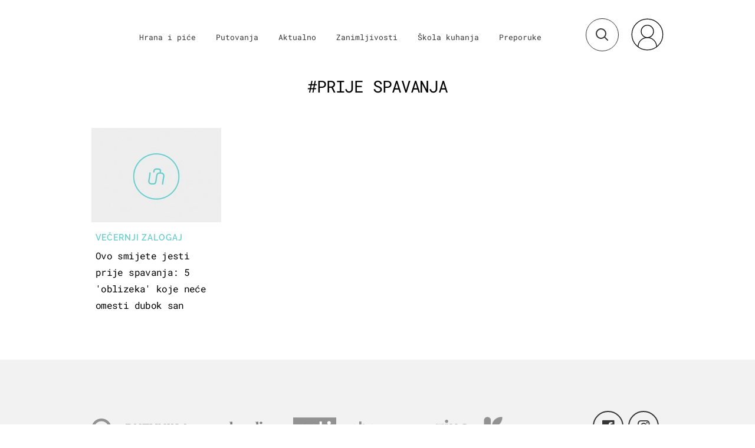

--- FILE ---
content_type: text/javascript
request_url: https://html-load.com/loader.min.js
body_size: 28636
content:
// 
!function(){function a0x(e,t){const n=a0Q();return(a0x=function(e,t){return n[e-=185]})(e,t)}function a0Q(){const e=["ZWhvcg==","alt","Css","HTMLStyleElement","baseURI","})()","exec","Script","data-query","PerformanceEntry","scrollX","reserved1Output","random","&request_id=","chrome","insertBefore","Worker","hash","worldhistory.org","childNodes","string-api","Array","papi","xhr.onreadystatechange not set","URLSearchParams","WEVRNSU8Sl9oIy4wZj92ZUs6ewlDdXRqYEJQOE5HVWIp","KHIlOTZqVks3e2tQCWdEaE9jRnMnMTtNIkl1UVoveXFB","getElementsByTagName","querySelector","message","samsungbrowser","attributionSrc","Element_getAttribute","body","pubads","prod","cultureg","Headers","__sa_","symbol","Failed to decode protect-url: url is empty","NWY7VnQicURMQjkxJ20KfT9SNlMoWiNBYEpyMEhRbEtQKQ==","http://","contentDocument","pubstack","YTI3NGJjbGp0djBvbXc2ejlnNXAxM3VzOGVraHhpcmZx","Window","url","RegExp","length","cWJ1dw==","gpt-funke","parseFromString","w2g","math-random","right","https:","googletag","https://report.error-report.com/modal?eventId=&error=Vml0YWwgQVBJIGJsb2NrZWQ%3D&domain=","Yml4cXJod245emptNTRvMTJmZTBz","all","&is_brave=",'{"apply-ratio":1,"',"18XkNsrj","dmtkcw==","NzRoZnZidGNqMmVyb2EwdWw1Nnl3M2lucXhrZ3A5bTF6cw==","includes","host","gpt-minutemedia","hidden","gpt-firstimpression","stack","dable-tdn","v7.5.103","cachedResultIsInAdIframe","srcset","string-try-catch","Window_fetch","postMessage","eWJmcQ==","isSleipnir","gpt-clickio","VHg8V3xYdmN1YkN6LWVrVS8gb2lNCSY6JUlnPjJoe3Nb","XHlqTUYtZiJSWwlId3hucylwSUMxPTI1OEU5NlBLOkpPCg==","_fa_","transferSize","dmJybDRzN3U5ZjhuejVqcHFpMG13dGU2Y3loYWcxM294","tagName","ybar","cmVzZXJ2ZWQy","innerText","dXk4b2EyczZnNGozMDF0OWJpcDdyYw==","token=","toString","opera","property","window","O2ZlUVhcLk54PHl9MgpVOWJJU0wvNmkhWXUjQWh8Q15a","version","javascript:","Blob","parent","readyState","rel","gpt-geniee","adshieldMaxRTT","enliple","utf-8","resolve","android","EventTarget","gpt-tdn","constructor","referrer","Function","ghi","focus/","Yzc4NjNxYnNtd3k1NG90bmhpdjE=","elementFromPoint","Date.now is not a function","IntersectionObserverEntry","resources-v2://","reserved2Input","N2d0a3JwYzQ1bndoNmk4amZ2OTNic3lsYXFlem11Mm8xMA==","Zm1qeA==","adthrive","Loader aborted: ","replaceState","eTkzcmZ0czdseHE4dmtnamVuNW0waTZ3emhhcDF1Y2Iybw==","as_modal_loaded","requestIdleCallback not exists","keys","reload","gpt-highfivve","edg/","getGPPData",'","width":160,"height":600,"position":{"selector":"div#contents","position-rule":"child-0","insert-rule":[]},"original-ads":[{"selector":"div#contents > span#ads"}],"attributes":[]}]}',"loader-check","&host=","czN6Ym85YWhnZjdsazV5MGN1bXJwcW53eDZpNGpldnQy","encodeURI","/script/","a2AoNTl3aikie2c+c1xvNlRpQXgKTFA/cWFwdDBdLUl5ZQ==","gpt-adapex","reject","none","fetchScript error(script malformed), url: ","Click","QiBjMQkzRlklPGZfYjJsdV44Wk5DeiNHJ3ZXTTdyJlE9","script not executed(inline)","promise tainted","appendScriptElementAsync","Cf-Ray","function a0Z(e,Z){const L=a0e();return a0Z=function(w,Q){w=w-0xf2;let v=L[w];return v;},a0Z(e,Z);}function a0e(){const eD=['onload','as_','526myoEGc','push','__sa_','__as_ready_resolve','__as_rej','addEventListener','LOADING','XMLHttpRequest','entries','getOwnPropertyDescriptor','_as_prehooked_functions','status','script_onerror','__fr','xhr_defer','href','isAdBlockerDetected','length','then','8fkpCwc','onerror','apply','readyState','_as_prehooked','set','__as_new_xhr_data','Window','catch','charCodeAt','location','document','onreadystatechange','__as_xhr_open_args','_as_injected_functions','DONE','open','toLowerCase','handleEvent','defineProperty','name','54270lMbrbp','__as_is_xhr_loading','prototype','decodeURIComponent','contentWindow','EventTarget','407388pPDlir','__as_xhr_onload','collect','get','call','JSON','setAttribute','Element','btoa','__as_is_ready_state_change_loading','GET','4281624sRJEmx','__origin','currentScript','1433495pfzHcj','__prehooked','1079200HKAVfx','window','error','687boqfKv','fetch','load','1578234UbzukV','function','remove','hostname','adshield'];a0e=function(){return eD;};return a0e();}(function(e,Z){const C=a0Z,L=e();while(!![]){try{const w=-parseInt(C(0x10a))/0x1*(-parseInt(C(0x114))/0x2)+-parseInt(C(0xf7))/0x3+-parseInt(C(0x127))/0x4*(parseInt(C(0x13c))/0x5)+parseInt(C(0x10d))/0x6+parseInt(C(0x105))/0x7+parseInt(C(0x107))/0x8+-parseInt(C(0x102))/0x9;if(w===Z)break;else L['push'](L['shift']());}catch(Q){L['push'](L['shift']());}}}(a0e,0x24a95),((()=>{'use strict';const m=a0Z;const Z={'HTMLIFrameElement_contentWindow':()=>Object[m(0x11d)](HTMLIFrameElement[m(0xf3)],m(0xf5)),'XMLHttpRequest_open':()=>Q(window,m(0x11b),m(0x137)),'Window_decodeURIComponent':()=>Q(window,m(0x12e),m(0xf4)),'Window_fetch':()=>Q(window,m(0x12e),m(0x10b)),'Element_setAttribute':()=>Q(window,m(0xfe),m(0xfd)),'EventTarget_addEventListener':()=>Q(window,m(0xf6),m(0x119))},L=m(0x116)+window[m(0xff)](window[m(0x131)][m(0x123)]),w={'get'(){const R=m;return this[R(0xf9)](),window[L];},'collectOne'(v){window[L]=window[L]||{},window[L][v]||(window[L][v]=Z[v]());},'collect'(){const V=m;window[L]=window[L]||{};for(const [v,l]of Object[V(0x11c)](Z))window[L][v]||(window[L][v]=l());}};function Q(v,l,X){const e0=m;var B,s,y;return e0(0x108)===l[e0(0x138)]()?v[X]:e0(0x132)===l?null===(B=v[e0(0x132)])||void 0x0===B?void 0x0:B[X]:e0(0xfc)===l?null===(s=v[e0(0xfc)])||void 0x0===s?void 0x0:s[X]:null===(y=v[l])||void 0x0===y||null===(y=y[e0(0xf3)])||void 0x0===y?void 0x0:y[X];}((()=>{const e2=m;var v,X,B;const y=W=>{const e1=a0Z;let b=0x0;for(let O=0x0,z=W[e1(0x125)];O<z;O++){b=(b<<0x5)-b+W[e1(0x130)](O),b|=0x0;}return b;};null===(v=document[e2(0x104)])||void 0x0===v||v[e2(0x10f)]();const g=function(W){const b=function(O){const e3=a0Z;return e3(0x113)+y(O[e3(0x131)][e3(0x110)]+e3(0x11e));}(W);return W[b]||(W[b]={}),W[b];}(window),j=function(W){const b=function(O){const e4=a0Z;return e4(0x113)+y(O[e4(0x131)][e4(0x110)]+e4(0x135));}(W);return W[b]||(W[b]={}),W[b];}(window),K=e2(0x113)+y(window[e2(0x131)][e2(0x110)]+e2(0x12b));(X=window)[e2(0x117)]||(X[e2(0x117)]=[]),(B=window)[e2(0x118)]||(B[e2(0x118)]=[]);let x=!0x1;window[e2(0x117)][e2(0x115)](()=>{x=!0x0;});const E=new Promise(W=>{setTimeout(()=>{x=!0x0,W();},0x1b5d);});function N(W){return function(){const e5=a0Z;for(var b=arguments[e5(0x125)],O=new Array(b),z=0x0;z<b;z++)O[z]=arguments[z];return x?W(...O):new Promise((k,S)=>{const e6=e5;W(...O)[e6(0x126)](k)[e6(0x12f)](function(){const e7=e6;for(var f=arguments[e7(0x125)],q=new Array(f),A=0x0;A<f;A++)q[A]=arguments[A];E[e7(0x126)](()=>S(...q)),window[e7(0x118)][e7(0x115)]({'type':e7(0x10b),'arguments':O,'errArgs':q,'reject':S,'resolve':k});});});};}const I=W=>{const e8=e2;var b,O,z;return e8(0x101)===(null===(b=W[e8(0x134)])||void 0x0===b?void 0x0:b[0x0])&&0x0===W[e8(0x11f)]&&((null===(O=W[e8(0x134)])||void 0x0===O?void 0x0:O[e8(0x125)])<0x3||!0x1!==(null===(z=W[e8(0x134)])||void 0x0===z?void 0x0:z[0x2]));},M=()=>{const e9=e2,W=Object[e9(0x11d)](XMLHttpRequest[e9(0xf3)],e9(0x133)),b=Object[e9(0x11d)](XMLHttpRequest[e9(0xf3)],e9(0x12a)),O=Object[e9(0x11d)](XMLHttpRequestEventTarget[e9(0xf3)],e9(0x128)),z=Object[e9(0x11d)](XMLHttpRequestEventTarget[e9(0xf3)],e9(0x112));W&&b&&O&&z&&(Object[e9(0x13a)](XMLHttpRequest[e9(0xf3)],e9(0x133),{'get':function(){const ee=e9,k=W[ee(0xfa)][ee(0xfb)](this);return(null==k?void 0x0:k[ee(0x103)])||k;},'set':function(k){const eZ=e9;if(x||!k||eZ(0x10e)!=typeof k)return W[eZ(0x12c)][eZ(0xfb)](this,k);const S=f=>{const eL=eZ;if(this[eL(0x12a)]===XMLHttpRequest[eL(0x136)]&&I(this))return this[eL(0x100)]=!0x0,E[eL(0x126)](()=>{const ew=eL;this[ew(0x100)]&&(this[ew(0x100)]=!0x1,k[ew(0xfb)](this,f));}),void window[eL(0x118)][eL(0x115)]({'type':eL(0x122),'callback':()=>(this[eL(0x100)]=!0x1,k[eL(0xfb)](this,f)),'xhr':this});k[eL(0xfb)](this,f);};S[eZ(0x103)]=k,W[eZ(0x12c)][eZ(0xfb)](this,S);}}),Object[e9(0x13a)](XMLHttpRequest[e9(0xf3)],e9(0x12a),{'get':function(){const eQ=e9;var k;return this[eQ(0x100)]?XMLHttpRequest[eQ(0x11a)]:null!==(k=this[eQ(0x12d)])&&void 0x0!==k&&k[eQ(0x12a)]?XMLHttpRequest[eQ(0x136)]:b[eQ(0xfa)][eQ(0xfb)](this);}}),Object[e9(0x13a)](XMLHttpRequestEventTarget[e9(0xf3)],e9(0x128),{'get':function(){const ev=e9,k=O[ev(0xfa)][ev(0xfb)](this);return(null==k?void 0x0:k[ev(0x103)])||k;},'set':function(k){const el=e9;if(x||!k||el(0x10e)!=typeof k)return O[el(0x12c)][el(0xfb)](this,k);const S=f=>{const er=el;if(I(this))return this[er(0xf2)]=!0x0,E[er(0x126)](()=>{const eX=er;this[eX(0xf2)]&&(this[eX(0xf2)]=!0x1,k[eX(0xfb)](this,f));}),void window[er(0x118)][er(0x115)]({'type':er(0x122),'callback':()=>(this[er(0xf2)]=!0x1,k[er(0xfb)](this,f)),'xhr':this});k[er(0xfb)](this,f);};S[el(0x103)]=k,O[el(0x12c)][el(0xfb)](this,S);}}),Object[e9(0x13a)](XMLHttpRequestEventTarget[e9(0xf3)],e9(0x112),{'get':function(){const eB=e9;return z[eB(0xfa)][eB(0xfb)](this);},'set':function(k){const es=e9;if(x||!k||es(0x10e)!=typeof k)return z[es(0x12c)][es(0xfb)](this,k);this[es(0xf8)]=k,this[es(0x119)](es(0x109),S=>{const ey=es;I(this)&&window[ey(0x118)][ey(0x115)]({'type':ey(0x122),'callback':()=>{},'xhr':this});}),z[es(0x12c)][es(0xfb)](this,k);}}));};function P(W){return function(){const eg=a0Z;for(var b=arguments[eg(0x125)],O=new Array(b),z=0x0;z<b;z++)O[z]=arguments[z];return this[eg(0x134)]=O,W[eg(0x129)](this,O);};}function Y(W,b,O){const et=e2,z=Object[et(0x11d)](W,b);if(z){const k={...z,'value':O};delete k[et(0xfa)],delete k[et(0x12c)],Object[et(0x13a)](W,b,k);}else W[b]=O;}function D(W,b,O){const ej=e2,z=W+'_'+b,k=w[ej(0xfa)]()[z];if(!k)return;const S=ej(0x108)===W[ej(0x138)]()?window:ej(0x132)===W?window[ej(0x132)]:ej(0xfc)===W?window[ej(0xfc)]:window[W][ej(0xf3)],f=function(){const eK=ej;for(var A=arguments[eK(0x125)],U=new Array(A),F=0x0;F<A;F++)U[F]=arguments[F];try{const J=j[z];return J?J[eK(0xfb)](this,k,...U):k[eK(0xfb)](this,...U);}catch(G){return k[eK(0xfb)](this,...U);}},q=O?O(f):f;Object[ej(0x13a)](q,ej(0x13b),{'value':b}),Object[ej(0x13a)](q,ej(0x106),{'value':!0x0}),Y(S,b,q),window[ej(0x117)][ej(0x115)](()=>{const ex=ej;window[ex(0x111)]&&!window[ex(0x111)][ex(0x124)]&&S[b]===q&&Y(S,b,k);}),g[z]=q;}window[K]||(w[e2(0xf9)](),D(e2(0x11b),e2(0x137),P),D(e2(0xfe),e2(0xfd)),D(e2(0x12e),e2(0x10b),N),(function(){const eN=e2,W=(z,k)=>new Promise((S,f)=>{const eE=a0Z,[q]=k;q[eE(0x121)]?f(k):(E[eE(0x126)](()=>f(k)),z[eE(0x119)](eE(0x10c),()=>S()),window[eE(0x118)][eE(0x115)]({'type':eE(0x120),'reject':()=>f(k),'errArgs':k,'tag':z}));}),b=Object[eN(0x11d)](HTMLElement[eN(0xf3)],eN(0x128));Object[eN(0x13a)](HTMLElement[eN(0xf3)],eN(0x128),{'get':function(){const eI=eN,z=b[eI(0xfa)][eI(0xfb)](this);return(null==z?void 0x0:z[eI(0x103)])||z;},'set':function(z){const eo=eN;var k=this;if(x||!(this instanceof HTMLScriptElement)||eo(0x10e)!=typeof z)return b[eo(0x12c)][eo(0xfb)](this,z);const S=function(){const ei=eo;for(var f=arguments[ei(0x125)],q=new Array(f),A=0x0;A<f;A++)q[A]=arguments[A];return W(k,q)[ei(0x12f)](U=>z[ei(0x129)](k,U));};S[eo(0x103)]=z,b[eo(0x12c)][eo(0xfb)](this,S);}});const O=EventTarget[eN(0xf3)][eN(0x119)];EventTarget[eN(0xf3)][eN(0x119)]=function(){const eM=eN;for(var z=this,k=arguments[eM(0x125)],S=new Array(k),f=0x0;f<k;f++)S[f]=arguments[f];const [q,A,...U]=S;if(x||!(this instanceof HTMLScriptElement)||eM(0x109)!==q||!(A instanceof Object))return O[eM(0xfb)](this,...S);const F=function(){const eP=eM;for(var J=arguments[eP(0x125)],G=new Array(J),H=0x0;H<J;H++)G[H]=arguments[H];return W(z,G)[eP(0x12f)](T=>{const eY=eP;eY(0x10e)==typeof A?A[eY(0x129)](z,T):A[eY(0x139)](...T);});};O[eM(0xfb)](this,q,F,...U);};}()),M(),window[K]=!0x0);})());})()));","ODk1dDdxMWMydmVtZnVrc2w2MGh5empud28zNGJ4cGdp","gpt-adsinteractive","bzlxemF4dHA0MDZ3a2U3aWIyZzM4Znltdmo1bGNoMW5y","str","History","Firefox/","ddg/","adpushup","edge","defineProperty","M2Jwa2ltZnZ4ZTcxNm56b3lydzBxNTI=","&url=","charCodeAt","edl","mezzomedia","removeAttribute","__tcfapi not found within timeout","lastIndexOf","as-extra","insertAdjacentHTML","cDkxdHp4NGlic2h3ZjNxeWVuNTA2dWdvMm1rdjhscmpjNw==","querySelectorAll","loader","M2M1MWdvcTQwcHphbDlyNnh1dnRrZXkyc3duajdtaWhi","fGAJJ1JxajZDTldIXUk4c3g3dTNm","replace","userAgent","sping","element-tagName","bTg5NjFxd3pnaHUyN3hlb2FwbjNrNWlsdnJmamM0c3l0MA==","try-catch","MHQ4a2JmMjZ1ejlzbWg3MTRwY2V4eQ==","parentElement","decodeURI","tpmn","getEntriesByType","query","setItem","name","input","isGecko","gpt-rubicon","Failed to fetch script: ","sectionChange","json.parse","warn","div#contents > span#ads","&title=","https://report.error-report.com/modal?eventId=&error=","HTMLVideoElement","encodeURIComponent","JlhEX1FPaE1ybHRwUjFjNHpHClk=","X-Length","&domain=","ping","HTMLImageElement","azUyM3RscHplcXZzMHlqaDgxb2d1YTZ3bmJyN2M5bWY0aQ==","push","eDUwdzRvZTdjanpxOGtyNmk5YWZ0MnAxbmd1bG0zaHlidg==","cmVzZXJ2ZWQx","href","eXB3engydXNtOG9nNXE3NHRhbmxiNnJpM3ZjZWhqOWtmMQ==","adshield-native","toLowerCase","_isTcfNeeded","Jm0yR1Q1SXJQIiAuQihvPTppZ2JKcFduejd0Y3ZOWmA+Cg==","NGJvdjI4c3lxN3hhY2VnNjVmbTA5cnQzbGlobmt1empwMQ==","outerHTML","NW52MWllZ3phMjY5anU4c29reTA0aDNwN3JsdGN4bWJx","min","Object","configIndex","eX1YV11PJkdsL0N0KXNZQjgtYkY0UgpEJ3BTRTBcdS5aUA==","outerWidth","tel:","247252TQiohZ","slice","Y3J4bWpmN3loZ3Q2bzNwOGwwOWl2","284790AkguOF","Math","YmphM3prZnZxbHRndTVzdzY3OG4=","responseText","as-async","String","adsense","removeChild","intersectionRatio","domain switch: no src attribute","[native code]","atob","innerHTML","value","isArray","aXJycg==",", cfRay: ","PerformanceResourceTiming","charAt","HTMLSourceElement","connection","evaluate","dispatchEvent","filter","document.createElement","img","EventTarget_addEventListener","gpt-nextmillenium","DOMTokenList","startsWith","HTMLIFrameElement","encodedBodySize","width","gecko/","reduce","onreadystatechange","useragent","className","b2lscjg3dDZnMXFiejVlZjRodnB5Y3VqbXgzbndzMDJrOQ==",", body: ","bottom","src","tcString","adsinteractive",", source length: ","poster","replaceSync","adingo","outerHeight","djlhcHlpazYyMzBqNW1sN244YnVxcmYxemdzY2V3eHQ0","alphaStr","c204ZmtocndhOTR5MGV1cGoybnEx","MUVIYi58dT9wKHFmUGl0eSdyNk8lCXc9XTlCSlJEOzo4aw==","gpt-adingo","script:","removeItem","adshield","tag","load","14LNasde","Node_insertBefore","Timed out waiting for consent readiness","Forcepoint","ZGdnbg==","PEdjcE9JLwl6QVglNj85byByLmJtRlJpZT5Lc18pdjtWdQ==","AdShield API cmd.push result","width not set properly","20YjoIRB","Nm52OGNqZ3picXMxazQ5d2x4NzUzYWU=","some","btoa","Number","naver","scrollY","function","string","object-keys","confirm","cXhuNml1cDNvdDhnejdmbGN3MDlieQ==","display","indexOf","nextSibling","cmd","Document","addModule","document - find element","bWpiMGZldTZseng3a3FoZ29wNGF0ODMxYzkyeXdpcjVu","ariaLabel","removeEventListener","NodeList","document.querySelectorAll","replaceChild","https://html-load.com","blN5TkRHJ01qL288VSBsIlFFa21pWDJIe1pZSmg0JT1f","debug",".js","Version/","innerHeight","localStorage","content","remove","bnh6bg==","cmVzZXJ2ZWQxSW5wdXQ=","yahoo-mail-v1","7YKEUgj","edgios","URL","Event","getAttributeNames","currentScript","Py0wOHRQKEpIMUVHeyVbaiZzIiBENWs=","createElement","getComputedStyle","adshield-api","VzB8N196fXtyb1lraFhMXiUoJy8+TnRRR2d1WlNBNHZV","a2Zwdg==","ar-v1","dVY2fSlRJz9Ee1NlQU1YNDtFZg==","append","link","sentrySampleRatio","application/javascript","Promise","matchAll","sendBeacon","resource","gpt-adshield","http",'{"type": "tag", "marshalled": "<html></html>"}',"forEach","error on googletag.pubads()","document.head.appendChild, removeChild, childNodes","#as_domain","dWwyb3cwMWo5enE1OG1mazRjdjM3YWJzeWlndGVoNnhu","UserAgent","cnlwYQ==","extra","profile","NFdCXTM+CW89bk12Y0thd19yVlI3emxxbSlGcGA6VGdPJw==","aditude","fuse","target","Node_appendChild","DocumentFragment","Element_attributes","pathname","from","match","__tcfapi","Failed to load script: ","fetchScript error(status: ","purpose","stylesheet","object","endpoint","server","644495HDksls","createContextualFragment","onLine","OWptYW53eXF4MHM1NHp1dG82aA==","as_domain","cmE7TUg3emZBb1EJeFRVaD9uPSFOSks5PHZgNXsjbVsz","b3U3ZXJjdnc5bDAxeWdobmZpcDY4NWJ6eHF0YWszc2ptNA==","closest","source","XMLHttpRequest","aW5wdXQ=","IFrame","tri","getBoundingClientRect","frames","eventId=","opr","cWdwazM3NW50bDhqdzlybXgyaTBoYzF6dXY0b2J5NnNlZg==","picrew.me","location","cache_is_blocking_ads","Element_innerHTML","split","concat","height","keyval","decodeURIComponent","b3V0cHV0","collect","player","hasAttribute","Failed to load website due to adblock: ","HTMLAnchorElement","performance","firefox","bmxvYw==","eVw2WmcxcW1ea3pjJ3woWWlvUiI+Rgo=","MzZxejBtdjl0bmU3a3dyYTVpMXVqeDI4b3lmc3BjZ2xoNA==","isInAdIframe","&message=","cGhtMjF2OWN3NGI3M3lnbG5meG90YXpzdWo4cXJrNjUwaQ==","status","reserved2","S1ppe140PG0iNSdjJQpYTHVyeXBxQThbZUl3LURSfGtiQg==","children","], X-Crc32: ","abs","action","duration","Url","CrOS","dataset","reverse","script not executed(blob)","document.documentElement.clientWidth, clientHeight","ZmthZA==","elem","DOMParser","appendChild","listenerId","response",", StatusCode: [","a24xZWhvNmZqYnI0MHB4YzlpMnE=","aG5bUlhtfERPSC86LkVWS0o7NH1TVQ==","eDI5aGI4cHd2c2lsY21xMDY1dDQzN3JueXVvMWpmemtl","close","SharedStorageWorklet","InE0CkozZmtaaGombHRgd0g1MFQ9J2d8KEVQW0ItUVlE","getItem","floor","isInIframe","replaceScriptElementAsync","bml1ZTh0bXlhY2ozbDkxcTY1Znhid3pydjdwbzJnazQw","KAlFSENfO3MvLldnTmZWbCB6OU1ZaFF9VGo6SkZVUykj","[data-uri]","isInRootIframe","setProperty","crios","dzFHcD4weUJgNVl0XGU0Ml1eQzNPVVhnYiBufWEnVGZxew==","text","fetch","cmVzZXJ2ZWQyT3V0cHV0","pubkey","setImmediate","Response","parse","HTMLFormElement","getWindowId","getElementById","569899sSbUNs","core-ads","gpt-anymind","isNaN","jkl","test/view/passed","bXRlcWgweXM2MnAxZnhqNTg5cm80YXVuemxpZzNjN3diaw==","symplr","728px","flatMap","LklwPnN6SjhFd2FoWU0vdjt5S2M9ZgooW19UIHEzbk9T","trident","return this","), url: ","data-resource","div#contents","VW4gcHJvYmzDqG1lIGVzdCBzdXJ2ZW51IGxvcnMgZHUgY2hhcmdlbWVudCBkZSBsYSBwYWdlLiBWZXVpbGxleiBjbGlxdWVyIHN1ciBPSyBwb3VyIGVuIHNhdm9pciBwbHVzLg==","em5iZw==","bWlsYmAjM0JhcV07RFRWP2UuPCAmYw==","ing","check","gpt-vuukle","initial","write","test/v1ew/failed","rtt","adfit","_as_res","getDeviceInfo","TkduRThhX3kuRmpZTz00dzNdcDc=","MG96dXBrcng2cWp3bnlnbDM0bTdpOXRoMWY4djJiZWM1","wrong contentWindow","addEventListener","Date.now","Y29rcQ==","d3IyNzV5b2dzajRrdjAzaXpjbngxdWFxYjhwZmxtNnRo","reserved1","geniee-prebid","child-0","CSSStyleDeclaration.set/get/removeProperty","resources://","inventory_name","UWpeIE5DVXY1NGxlIlZNbV8zMEdM","Invalid protect url prefix: ","hostname","div","AS-ENCODED-VAL","sdkVersion","responseXML","cGxiaTIxY3hmbW8zNnRuNTB1cQ==","QjggL1k5b11WSENfcDN5dApoVE9OaTVxNklHLXI9Mmcl","cssText","N3k6eDIxOF1VI05DfW5XYU1Te0w=","left","ZT9gM0FVPDJaWzsJaUpFRlYnfFBhOFQ1ai0udiA6cSNIKQ==","find","statusText","apply","document","gpt-andbeyond","domain switched","adshieldAvgRTT","ZndiaA==","eDVBOGhFOT0KUUcxIkN1SidvVihJKT5sYlc0RCNlIEw2","gpt-publisher","anymind","hostage","documentElement","wrong googletag.pubads()","players","document.classList.remove not work","combo","VGhlcmUgd2FzIGEgcHJvYmxlbSBsb2FkaW5nIHRoZSBwYWdlLiBQbGVhc2UgY2xpY2sgT0sgdG8gbGVhcm4gbW9yZS4=","<html></html>","writeln","7Y6Y7J207KeA66W8IOu2iOufrOyYpOuKlCDspJEg66y47KCc6rCAIOuwnOyDne2WiOyKteuLiOuLpC4g7J6Q7IS47ZWcIOuCtOyaqeydhCDrs7TroKTrqbQgJ+2ZleyduCfsnYQg7YG066at7ZWY7IS47JqULg==","inventories_key","FontFace","responseType","_as_req","calculatorsoup.com","base64 failed","eDhiM2xuMWs5bWNlaXM0dTB3aGpveXJ6djVxZ3RhcGYyNw==","AdShield API","data","/resources/","eDxbeWtZJTEtc0s5X0MwUmFqIzhPTGxdL0h3aHFGVQkz","a3JCSnREKFFsdl4+I1toe1gxOW8mU0VBTS9uIk89IDA1UA==","AdShield API cmd",". Phase: ","undefined","removeProperty","json","headers","(E2) Invalid protect url: ","parseFloat","isBrave","language","randomize","fromCharCode","top","findIndex","a3luYg==","setAttribute","iterator","TlhHdDU9fV1iSWtoKThUPnAtfGVXcw==","entries","width: 100vw; height: 100vh; z-index: 2147483647; position: fixed; left: 0; top: 0;","SktqJUlWels8RUgmPUZtaWN1TS46CVMteFBvWnM3CmtB","overflow","__gpp","Window_decodeURIComponent","XncgVl8xcWs2OmooImc+aSVlfEwyY0k=","data-src","delete","last_bfa_at","nthChildOf","bGU0OTcxbTVpcnB1a3hqdjNzcTJvOHk2MGduYnp0aHdmYQ==","azk2WUsodi8mSUNtR0IJNWJ6YT9IY1BfMVcgcVJvQS49Cg==","then","Invalid protect url: ","Invalid reserved state: ","HTMLLinkElement","aXp4c29tcWgzcDhidmdhNDl3N2Z5MnRsdWM2ZTVuMDFy","bWFHO0ZULmUyY1l6VjolaX0pZzRicC1LVVp5PHdMCl8/","insertAfter","1459mfWQBh","Date","ZW93NXJmbHVxOHg0emdqNzBwMTNjaTZtaDJzOXRua2Fidg==","race","endsWith","element-attributes","Node_baseURI","728","document.hidden","MW53c3I3dms4ZmgwbDN1dDkyamlncXg2ejQ1Y3BibXlv","teads","regexp-test","isSamsungBrowser","dXNqbDRmaHdicHIzaXl6NXhnODZtOWV2Y243b2swYTIxdA==","test","document.classList.contains","classList","promise","gpt-interworks","number","join","/view","getOwnPropertyDescriptor","charset","max","clearInterval","gpt-enliple","whale","true","can't access user-agent","as_loader_version","signalStatus","fetchLater","cmVzZXJ2ZWQySW5wdXQ=","RVlmP1JOMmF9V2JVNWVIX3xTdEpv","POST","brave",'":[{"id":"',"N3VpbDVhM2d4YnJwdHZqZXltbzRjMDl3cXpzNjgybmYx","312376fgUZhU","fromEntries","https://cadmus.script.ac","cookie","fXFCPHpgUFpbWUg6MHNqdmFPcA==","navigator","Failed to get key from: ","setTimeout","document.getElementsByClassName","setInterval","origin","status code: ","search","HTMLMetaElement","polarbyte","&type=negotiate_fail","boundingClientRect","document.getElementsByTagName","prototype","bzVoa203OHVwMnl4d3Z6c2owYXQxYmdscjZlaTQzbmNx","minutemedia","eventName","UUNBQlYiXSMwamImV282dDpVdWlIZzFyUEQ0JSlSbE5rLQ==","trim","ABCDEFGHIJKLMNOPQRSTUVWXYZabcdefghijklmnopqrstuvwxyz","stopImmediatePropagation","aXZtc2xyNDhhY2Uzem9rZ3h0MTBiNnA=","httpEquiv","Element.remove","raptive","ar-yahoo-v1","getElementsByClassName","/resources/v2/","traffective","MyV0CXsycmNrZnlYUl0/TksmL0ZndztUU01tbi03X2lVLg==","getAttribute","Navigator","stringify","output",", X-Length: ","contains","open","contentWindow","stopPropagation","document.getElementById","Y3E5ODM0a2h3czJ0cmFnajdmbG55bXU=","reserved2Output","cadmus script blocked","MessagePort","searchParams","textContent","opt/","X-Crc32","scrollX,Y","span","send","Element_setAttribute","about:","XnpHW3dtCkNgPThCdj48Jl0wOlQgTCNweDNYbGktbikuNA==","tcloaded","async","bTByeWlxdDgzNjJwMWZhdWxqNHpnaA==","Rzc1MmVgTFh4J1ptfTk8CXs/Rg==","CSSStyleDeclaration","iframe","intersectionRect","as_window_id","script malformed. source length: ","def","freestar","num","Range","MWtvaG12NHJsMDgzNjJhaXA3ZmpzNWN0YnF5Z3p3eG5l","CSSStyleSheet","srcdoc","api","Error","protocol","as_","loading","recovery","copyScriptElement","alert","HTMLMediaElement","useractioncomplete","text/css","https://","no purpose 1 consent","sleipnir/","parseInt","snigel","adlib","/report?","createObjectURL","blob:","childElementCount","close-error-report","XMLHttpRequest.onreadystatechange","Integrity check failed: ","isFirefox","Nm03a3dlM3Fhb2h1NWc0Yno4aQ==","width not removed","Chrome/","reserved1Input","attributes","&error=","Clean.io Inc.","head","now","insertAdjacentElement","originalUrl","cXA1cjg0Mnljdnhqb3diYXo3dWh0czlnazZpMGVtbjEzZg==","NmFreWhvcjgwbTM3c2xmdzF2eHA=","scribd.com","eventStatus","c3ZtbQ==","ZnU2cXI4cGlrd2NueDFhc3RtNDc5YnZnMmV6bG8wM2h5","dXl5aw==","scrollHeight","YEg7NFN5TUIuCmZ1eG52I1JyUDNFSlEmOVlbTzBjCUNVbw==","atob-btoa","HTMLScriptElement","aTtVaidbPHciRFQwbFpMZ1M4ZiNoeHNNVn10eTpFLSlg","as-empty-bidder","569028hswPjj","AdShield API cmd.push","error on contentWindow","em1wYw==","get-computed-style","PTZhMEc+UE9vMzdudj94JjFgXTJ0","type","setHTMLUnsafe","parentNode","aXRoYw==","c3hwMlc5IC0zT25TJjdIPXJWNEQ7VFthdyFdTUFJL31MbA==","N3o+Z317L1cjYGNbWlQmc0k8Mi1oYUtYWW4Kbyl4U0ZB","insertRule","can't access document.hidden","add","scrollWidth","geniee","data:","dable","html","requestIdleCallback","VHNwektcVnZMMzkpOlBSYTh4Oy51ZyhgdD93XTZDT2ZGMQ==","catch","frameElement","Date.now is not a number","data-sdk","Jmo8UkRzW1c+YnVrTWBjPzEpCWw=","fxios/","toPrimitive","gpt-ima-adshield","Element","unknown","map","getPropertyValue","aWQ=","coupang-dynamic","document.querySelector","setIsTcfNeeded","ssmas","function a0v(F,v){const h=a0F();return a0v=function(L,H){L=L-0x85;let E=h[L];return E;},a0v(F,v);}function a0F(){const y=['length','includes','removeEventListener','99DdfTHL','message','426867skijjn','926090UmJmXE','5618020JaGBio','forEach','delete','9152640ERdRZO','get','c3RyaW5n','setTimeout','handleEvent','eval','requestIdleCallback','399064oRTnwg','168YhZGAx','test','requestAnimationFrame','error','call','set','addEventListener','filter','load','61678oqLYfA','setInterval','ZnVuY3Rpb24','prototype','click','3732384LyVUeN','27bKBjKK','slice'];a0F=function(){return y;};return a0F();}(function(F,v){const i=a0v,h=F();while(!![]){try{const L=-parseInt(i(0x94))/0x1+parseInt(i(0x9e))/0x2*(parseInt(i(0x86))/0x3)+-parseInt(i(0xa3))/0x4+parseInt(i(0x89))/0x5+parseInt(i(0x8d))/0x6+parseInt(i(0x88))/0x7*(parseInt(i(0x95))/0x8)+-parseInt(i(0xa4))/0x9*(parseInt(i(0x8a))/0xa);if(L===v)break;else h['push'](h['shift']());}catch(H){h['push'](h['shift']());}}}(a0F,0xf2094),((()=>{const G=a0v,F=(E,B)=>typeof E===B,v=atob(G(0xa0)),h=atob(G(0x8f));if(!F(h,h))return;{const E=RegExp[G(0xa1)][G(0x96)];RegExp[G(0xa1)][G(0x96)]=function(B){const g=G;return E[g(0x99)](this,B);};}[G(0x97),G(0x93),G(0x9f),G(0x90)][G(0x9c)](B=>window[B])[G(0x8b)](B=>window[B]=H(window[B],B)),EventTarget[G(0xa1)][G(0x9b)]=H(EventTarget[G(0xa1)][G(0x9b)],G(0x9b),0x1),EventTarget[G(0xa1)][G(0x85)]=H(EventTarget[G(0xa1)][G(0x85)],G(0x85),0x1);const L=new Map();function H(B,u){const P=G;let p=arguments[P(0xa6)]>0x2&&void 0x0!==arguments[0x2]?arguments[0x2]:0x0;return function(){const o=P;for(var S=arguments[o(0xa6)],K=new Array(S),N=0x0;N<S;N++)K[N]=arguments[N];const Q=K[o(0xa5)](0x0,p),Y=K[p],b=K[o(0xa5)](p+0x1);if(!Y)return B[o(0x99)](this,...K);if(o(0x9f)!==u&&o(0x90)!==u&&!F(Y,v)&&!F(Y[o(0x91)],v))return B[o(0x99)](this,...K);let f=null;if(o(0x9b)===u||o(0x85)===u){const I=[o(0x9d),o(0x98),o(0x87),o(0xa2)],J=Q[0x0];if(!I[o(0xa7)](J))return B[o(0x99)](this,...K);L[o(0x8e)](this)||L[o(0x9a)](this,new Map()),L[o(0x8e)](this)[o(0x8e)](J)||L[o(0x8e)](this)[o(0x9a)](J,new Map()),f=L[o(0x8e)](this)[o(0x8e)](J)[o(0x8e)](Y);}if(f=f||function(){const W=o;for(var x=arguments[W(0xa6)],X=new Array(x),m=0x0;m<x;m++)X[m]=arguments[m];return F(Y,v)?Y[W(0x99)](this,...X):F(Y,h)?window[W(0x92)](Y):F(Y[W(0x91)],v)?Y[W(0x91)][W(0x99)](Y,...X):void 0x0;},o(0x9b)===u){const x=Q[0x0];L[o(0x8e)](this)[o(0x8e)](x)[o(0x9a)](Y,f);}else{if(o(0x85)===u){const X=Q[0x0],m=L[o(0x8e)](this)[o(0x8e)](X)[o(0x8e)](Y)||Y;return L[o(0x8e)](this)[o(0x8e)](X)[o(0x8c)](Y),B[o(0x99)](this,...Q,m,...b);}}return B[o(0x99)](this,...Q,f,...b);};}})()));","gpt-adpushup","isSafari","cmVzZXJ2ZWQxT3V0cHV0","findLastIndex","Tig5fCEvX1JEdjZRKSI4P0wjaFdscjs=","bkVlSkthLjpQe0E7eDBVTCI0J1hGbXx9d2Z2elEjN1pTKA==","self","set","d2VneWpwenV4MzhxMmE5dm1pZm90","shift","X2w8IFZ6cURGOjJnNjF3e2ltKCI3TEFaYS9eaiVcJ0s/","@@toPrimitive must return a primitive value.","Failed to execute packing script","MessageEvent","__gpp not found within timeout","responseURL","gpt-nextmillennium","abc","e2VGJU9YclEyPm5wM0pOXTQ3dQ==","ME5tfXViQzlMNmt7Nygibng+cz1Lb11JQncveVNnZiVX","consents","version=","call","https://report.error-report.com/modal?","JSON","char must be length 1","http:","(function(){","nhn","getTime",", Script-Crc32: ","title","script","OTF5c3hlOGx1b3JuNnZwY2l3cQ==","TopLevelCss","clearTimeout","as-revalidator","pagehide","style","idx","eval","get","port","Node","wp-data","HTMLElement","error","safari","visualViewport","innerWidth","mailto:","revokeObjectURL","setAttributeNS","document - link element","tags","article","log","finally","WwllJjVCXlc+MCMKcmJxSTd9LUF8Yw==","Map","matches","requestAnimationFrame"];return(a0Q=function(){return e})()}(function(){const e=a0x,t=a0Q();for(;;)try{if(102915==parseInt(e(654))/1*(parseInt(e(342))/2)+parseInt(e(283))/3+-parseInt(e(280))/4+parseInt(e(439))/5+parseInt(e(817))/6*(-parseInt(e(387))/7)+parseInt(e(693))/8*(-parseInt(e(982))/9)+-parseInt(e(350))/10*(-parseInt(e(528))/11))break;t.push(t.shift())}catch(e){t.push(t.shift())}})(),(()=>{"use strict";const e=a0x;var t={};t.g=function(){const e=a0x;if(e(436)==typeof globalThis)return globalThis;try{return this||new Function(e(540))()}catch(t){if(e(436)==typeof window)return window}}();const n=e=>{const t=a0x;let n=0;for(let o=0,r=e[t(968)];o<r;o++)n=(n<<5)-n+e[t(217)](o),n|=0;return n},o=class{static[e(548)](){const t=e;var o,r;let i=arguments[t(968)]>0&&void 0!==arguments[0]?arguments[0]:t(773),c=!(arguments[t(968)]>1&&void 0!==arguments[1])||arguments[1];const a=Date[t(801)](),s=a-a%864e5,l=s-864e5,d=s+864e5,u=t(771)+n(i+"_"+s),m=t(771)+n(i+"_"+l),f=t(771)+n(i+"_"+d);return u===m||u===f||m===f||!(null!==(o=null!==(r=window[u])&&void 0!==r?r:window[m])&&void 0!==o?o:window[f])&&(c&&(window[u]=!0,window[m]=!0,window[f]=!0),!0)}};function r(t){const n=e;return(r=n(357)==typeof Symbol&&n(958)==typeof Symbol[n(632)]?function(e){return typeof e}:function(e){const t=n;return e&&t(357)==typeof Symbol&&e[t(1031)]===Symbol&&e!==Symbol[t(711)]?t(958):typeof e})(t)}function i(t,n,o){const i=e;return c=function(e){const t=a0x;if(t(436)!=r(e)||!e)return e;var n=e[Symbol[t(845)]];if(void 0!==n){var o=n[t(879)](e,t(358));if(t(436)!=r(o))return o;throw new TypeError(t(868))}return String(e)}(n),(n=i(958)==r(c)?c:c+"")in t?Object[i(214)](t,n,{value:o,enumerable:!0,configurable:!0,writable:!0}):t[n]=o,t;var c}const c=8e3;class a{static[e(854)](t){this[e(269)]=t}static[e(898)](t){const n=e;let o=!(arguments[n(968)]>1&&void 0!==arguments[1])||arguments[1],r=arguments[n(968)]>2&&void 0!==arguments[2]?arguments[2]:n(381);try{return o&&(t=s(t)),window[r][n(507)](t)}catch(e){return""}}static[e(864)](t,n){const o=e;let r=!(arguments[o(968)]>2&&void 0!==arguments[2])||arguments[2],i=arguments[o(968)]>3&&void 0!==arguments[3]?arguments[3]:o(381);try{if(r&&(t=s(t)),!this[o(269)])return window[i][o(242)](t,n);(async function(){const e=o,{enableGpp:r=!1}={},a=await function(){const{tcfTimeoutMs:e=c,requireTcString:t=!0}={};return new Promise((async(n,o)=>{const r=a0x;try{var i,a;await function(){const e=a0x;let t=arguments[e(968)]>0&&void 0!==arguments[0]?arguments[0]:c;return new Promise(((n,o)=>{const r=e,i=Date[r(801)](),c=()=>{const e=r;e(357)!=typeof window[e(431)]?Date[e(801)]()-i>t?o(new Error(e(221))):setTimeout(c,50):n(window[e(431)])};c()}))}(e);let s=!1;const l=e=>!(!e||r(752)!==e[r(807)]&&r(777)!==e[r(807)]||t&&!e[r(325)]),d=(e,t)=>{const o=r;if(t&&!s&&l(e)){s=!0;try{var i,c;null===(i=(c=window)[o(431)])||void 0===i||i[o(879)](c,o(371),2,(()=>{}),e[o(498)])}catch{}n(e)}};null===(i=(a=window)[r(431)])||void 0===i||i[r(879)](a,r(560),2,d),setTimeout((()=>{s||o(new Error(r(344)))}),e)}catch(e){o(e)}}))}();if(!function(e){const t=a0x;var n,o;return!!(null!==(n=null===(o=e[t(434)])||void 0===o?void 0:o[t(877)])&&void 0!==n?n:{})[1]}(a))throw new Error(e(780));let s;if(r)try{s=await function(){const t=e;let n=arguments[t(968)]>0&&void 0!==arguments[0]?arguments[0]:6e3;return new Promise(((e,o)=>{const r=t,i=Date[r(801)](),c=()=>{const t=r;t(357)!=typeof window[t(638)]?Date[t(801)]()-i>n?o(new Error(t(871))):setTimeout(c,50):(()=>{const n=t;try{var o,r,i,c;null===(o=(r=window)[n(638)])||void 0===o||o[n(879)](r,n(560),((t,o)=>{const r=n;o&&t&&(r(248)===t[r(714)]||r(685)===t[r(714)])&&e(t)})),null===(i=(c=window)[n(638)])||void 0===i||i[n(879)](c,n(186),((t,o)=>{o&&t&&e({eventName:n(550),data:t})}))}catch{}})()};c()}))}()}catch(t){console[e(250)](t)}return{result:await Promise[e(1027)]((o=>{const r=e;let{tcData:c,gppInfo:a}=o;window[i][r(242)](t,n)})({tcData:a,gppInfo:s})),tcData:a,gppInfo:s}})()[o(839)]((e=>{}))}catch(e){}}static[e(383)](t){const n=e;let o=!(arguments[n(968)]>1&&void 0!==arguments[1])||arguments[1],r=arguments[n(968)]>2&&void 0!==arguments[2]?arguments[2]:n(381);try{return o&&(t=s(t)),window[r][n(338)](t)}catch(e){}}}i(a,e(269),!1);const s=t=>""[e(462)](window[e(458)][e(986)],e(1003))[e(462)](btoa(t));class l{static[e(624)](){const t=e;try{if(null!=window[t(698)][t(690)]&&t(624)===window[t(698)][t(690)][t(624)][t(243)])return!0}catch(e){}return!1}static[e(858)](){const t=e;try{if(l[t(624)]())return!1;const e=navigator[t(231)][t(268)](),n=[t(904)];return![t(933),t(213),t(185),t(455),t(1013),t(744),t(539),t(516),t(473),t(681),t(211),t(355),t(388)][t(352)]((n=>e[t(985)](n)))&&n[t(352)]((n=>e[t(985)](n)))}catch(e){}return!1}static[e(792)](){const t=e;try{if(l[t(624)]())return!1;const e=navigator[t(231)][t(268)]();if(e[t(985)](t(1035))||e[t(985)](t(844)))return!0;const n=[t(473)];return![t(933),t(213),t(185),t(455),t(1013),t(744),t(539),t(516),t(681),t(211),t(355),t(388)][t(352)]((n=>e[t(985)](n)))&&n[t(352)]((n=>e[t(985)](n)))}catch(e){}return!1}static[e(666)](){const t=e;try{const e=navigator[t(231)][t(268)]();return e[t(985)](t(1028))&&e[t(985)](t(949))}catch(e){}return!1}static[e(999)](){const t=e;try{return navigator[t(231)][t(268)]()[t(985)](t(781))}catch(e){}return!1}static[e(245)](){const t=e;return navigator[t(231)][t(268)]()[t(985)](t(316))}}const d=(t,n)=>{const o=e;if(o(358)!=typeof t||o(358)!=typeof n)return!1;const r=t[o(968)],i=n[o(968)];if(0===r&&0===i)return!0;if(0===r)return!1;if(0===i)return!0;if(r<i)return!1;for(let e=0;e<t[o(968)];e++)if(t[e]===n[0]){let r=!0;for(let i=1;i<n[o(968)];i++)if(!t[e+i]||t[e+i]!==n[i]){r=!1;break}if(r)return!0}return!1},u=(t,n)=>{const o=e;if(o(358)!=typeof t||o(358)!=typeof n)return-1;const r=t[o(968)],i=n[o(968)];if(0===r&&0===i)return-1;if(0===r)return-1;if(0===i)return-1;if(r<i)return-1;for(let e=0;e<t[o(968)];e++)if(t[e]===n[0]){let r=!0;for(let i=1;i<n[o(968)];i++)if(!t[e+i]||t[e+i]!==n[i]){r=!1;break}if(r)return e}return-1},m=t=>{const n=e,o=navigator[n(231)],r=u(o,t);if(-1===r)return-1;let i="";for(let e=r+t[n(968)];e<o[n(968)];e++){const t=o[n(217)](e);if(t<48||t>57)break;i+=o[e]}return parseInt(i)||-1},f={HTMLIFrameElement_contentWindow:()=>Object[e(676)](HTMLIFrameElement[e(711)],e(735)),XMLHttpRequest_open:()=>p(window,e(448),e(734)),Window_decodeURIComponent:()=>p(window,e(965),e(465)),Window_fetch:()=>p(window,e(965),e(519)),Element_setAttribute:()=>p(window,e(847),e(631)),EventTarget_addEventListener:()=>p(window,e(1029),e(560))},w=e(957)+window[e(353)](window[e(458)][e(265)]),x={get(){return this[e(467)](),window[w]},collectOne(e){window[w]=window[w]||{},window[w][e]||(window[w][e]=f[e]())},collect(){const t=e;window[w]=window[w]||{};for(const[e,n]of Object[t(634)](f))window[w][e]||(window[w][e]=n())}};function p(t,n,o){const r=e;var i,c,a;return r(1015)===n[r(268)]()?t[o]:r(586)===n?null===(i=t[r(586)])||void 0===i?void 0:i[o]:r(881)===n?null===(c=t[r(881)])||void 0===c?void 0:c[o]:null===(a=t[n])||void 0===a||null===(a=a[r(711)])||void 0===a?void 0:a[o]}const h={appendChild:Node[e(711)][e(497)],insertBefore:Node[e(711)][e(934)]};function g(t,n){const o=e;n[o(364)]?h[o(934)][o(879)](n[o(237)],t,n[o(364)]):h[o(497)][o(879)](n[o(825)],t)}function v(t){const n=e;h[n(497)][n(879)](document[n(800)],t)}function b(t){const n=e,o=document[n(394)](t[n(1006)]);for(const e of t[n(391)]())o[n(631)](e,t[n(728)](e));return o[n(743)]=t[n(743)],o}function y(t,n){const o=e;return n?(n[o(312)]("?")&&(n=n[o(281)](1)),t[o(985)]("?")?t+"&"+n:t+"?"+n):t}function E(){const t=e;try{const e=[65,66,67,68,69,70,71,72,73,74,75,76,77,78,79,80,81,82,83,84,85,86,87,88,89,90],n=["A","B","C","D","E","F","G","H","I","J","K","L","M","N","O","P","Q","R","S","T","U","V","W","X","Y","Z"];for(let o=0;o<26;o++)if(String[t(627)](e[o])!==n[o]||n[o][t(217)](0)!==e[o])return!1}catch(e){return!1}return!0}let T="",M=e(375);try{var _;T=null!==(_=document[e(392)][e(728)](e(842)))&&void 0!==_?_:e(848);const t=document[e(392)][e(728)](e(641))||document[e(392)][e(728)](e(324));t&&(M=new URL(t,window[e(458)][e(265)])[e(703)])}catch(e){}const N={version:e(992),sdkVersion:T,endpoint:M,env:e(954),debug:!1,sentrySampleRatio:.05},L={idx:t=>Math[e(508)](Math[e(931)]()*t),elem:function(t){const n=e;return t[this[n(896)](t[n(968)])]},num:function(t,n){const o=e;return Math[o(508)](Math[o(931)]()*(n-t))+t},alphaStr:function(t,n){const o=e,r=t+this[o(763)](0,n-t),i=[];for(let e=0;e<r;++e)i[o(262)](o(717)[o(301)](this[o(763)](0,52)));return i[o(674)]("")},className:function(){return this[e(333)](5,15)}};function W(t){const n=e;return t?H[n(583)]((e=>e.id===t)):N[n(377)]?S[0]:L[n(495)](S)}function I(t){const n=e,o=[n(851),n(449),n(466),n(264),n(385),n(859),n(1008),n(687),n(520)],r={};for(let e=0;e<o[n(968)];e++){const i=t[e];r[atob(o[e])]=n(358)==typeof i?atob(i):i}return r}const S=[[e(998),e(1016),e(765),117,e(421),e(263),57,e(393),e(215)],[e(384),e(636),e(207),117,e(517),e(456),115,e(861),e(719)],[e(398),e(444),e(205),97,e(277),e(321),114,e(640),e(351)],[e(1043),e(944),e(809),106,e(827),e(271),53,e(475),e(738)]][e(849)]((e=>I(e))),k=[[e(820),e(538),e(273),119,e(715),e(645),102,e(755),e(577)],[e(590),e(591),e(563),57,e(727),e(1047),101,e(697),e(793)],[e(969),e(815),e(228),102,e(646),e(534),56,e(875),e(442)],[e(474),e(614),e(558),97,e(270),e(984),115,e(400),e(890)],[e(630),e(876),e(964),121,e(582),e(656),110,e(256),e(1036)],[e(810),e(1001),e(369),118,e(960),e(804),115,e(557),e(501)],[e(418),e(578),e(416),112,e(862),e(234),114,e(843),e(805)],[e(919),e(506),e(692),107,e(347),e(266),104,e(580),e(285)],[e(494),e(828),e(511),115,e(335),e(479),104,e(570),e(978)],[e(808),e(652),e(663),97,e(615),e(476),101,e(229),e(865)],[e(562),e(945),e(651),106,e(751),e(225),107,e(688),e(334)],[e(545),e(512),e(712),102,e(482),e(445),57,e(822),e(282)],[e(346),e(867),e(503),103,e(812),e(610),97,e(633),e(361)],[e(826),e(199),e(190),56,e(193),e(261),49,e(502),e(754)],[e(298),e(397),e(332),111,e(1002),e(1042),104,e(546),e(236)],[e(983),e(376),e(1005),107,e(838),e(667),50,e(915),e(1010)]][e(849)]((e=>I(e))),H=[...S,...k],A=t=>{const n=e,o=W(t[n(281)](0,4));if(!o)throw new Error(n(699)+t);const r=t[n(281)](4);let i=0;return r[n(461)]("")[n(849)]((e=>{const t=n;if(0==i&&e===String[t(627)](o[t(564)]))return i=1,"";if(0==i&&e===String[t(627)](o[t(481)]))return i=2,"";if(0!=i){const n=i;if(i=0,1==n)return o[t(930)][t(985)](e)?R(o[t(796)],o[t(930)],e):R(o[t(244)],o[t(731)],e)+e;if(2==n)return o[t(739)][t(985)](e)?R(o[t(1041)],o[t(739)],e):R(o[t(244)],o[t(731)],e)+e;throw new Error(t(649)+n)}return R(o[t(244)],o[t(731)],e)}))[n(674)]("")};function R(t,n,o){const r=e;if(1!==o[r(968)])throw new Error(r(882));return n[r(985)](o)?t[n[r(363)](o)]:o}const Z="eyJ0eXAiOiJKV1Qi",O="LCJhbGciOiJIUzI1",j="NiJ9.eyJuYW1lIjo",z="iIiwiZW1haWwiOiI",V="iLCJleHAiOjE3Njk",X="1NzUxNDcsImlhdCI",U="6MTc2OTQ4ODc0N30",D=".MSdLSk6ZLPrIkEV",Y="Vx8wd_R8mqYUr9QQ",F="sGzbtU144i7k",J=()=>{const t=e,n=C();for(const e of n)t(911)in e?G(e):t(435)in e&&B(e)},C=()=>{const t=e;var n,o,r;const i=null===(n=document[t(392)])||void 0===n?void 0:n[t(728)](t(612));if(i)return function(e){const n=t,o=A(e);return JSON[n(524)](o)}(i);const c=null===(o=document[t(392)])||void 0===o?void 0:o[t(728)](t(901));if(c)return[{tags:atob(c)}];const a=null===(r=document[t(392)])||void 0===r?void 0:r[t(728)](t(542));return a?[{tags:atob(a)}]:[]},G=t=>{const n=e;var o;let{tags:r}=t;const i=document[n(392)],c=document[n(394)](n(573));c[n(295)]=r;for(const e of Array[n(429)](c[n(946)](n(889)))){var a;const t=b(e);null===(a=e[n(825)])||void 0===a||a[n(374)](t,e)}const s=(null==i?void 0:i[n(728)](n(241)))||(null==i?void 0:i[n(728)](n(927)));for(let e=0;e<c[n(938)][n(968)];e++){const t=c[n(938)][e];t[n(324)]=q(t[n(324)]),t[n(265)]=q(t[n(265)]),s&&(t[n(324)]&&(t[n(324)]=y(t[n(324)],s)),t[n(265)]&&(t[n(265)]=y(t[n(265)],s)))}const l=null===(o=document[n(392)])||void 0===o?void 0:o[n(728)](n(797));l&&l[n(461)](";")[n(849)]((e=>({key:e[n(461)]("=")[0],value:e[n(461)]("=")[1]})))[n(412)]((e=>{const t=n;let{key:o,value:r}=e;for(let e=0;e<c[t(938)][t(968)];e++){const n=c[t(938)][e];n instanceof Element&&n[t(631)](o,r)}})),Q(c)},B=t=>{const n=e;let{stylesheet:o}=t;const r=document[n(394)](n(895));r[n(295)]=o,Q(r)},Q=t=>{const n=e;var o,r;const i=(null===(o=document[n(392)])||void 0===o?void 0:o[n(753)])||n(682)===(null===(r=document[n(392)])||void 0===r?void 0:r[n(728)](n(287)));n(772)!==document[n(1021)]||i?document[n(733)](document[n(392)])?g(t,document[n(392)]):document[n(800)][n(497)](t):document[n(551)](t[n(295)])},q=t=>{return t?(n=t)&&n[e(312)](e(568))?y(""[e(462)](N[e(437)],e(613))[e(462)](t[e(230)](e(568),"")),e(1011)[e(462)]([Z,O,j,z,V,X,U,D,Y,F][e(674)](""))):(t=>t&&t[e(312)](e(1040)))(t)?y(""[e(462)](N[e(437)],e(725))[e(462)](t[e(230)](e(1040),"")),e(1011)[e(462)]([Z,O,j,z,V,X,U,D,Y,F][e(674)](""),e(189))[e(462)](window[e(458)][e(986)])):t:t;var n};let P=0;function K(t){const n=e,o=(e,n)=>{P++,t(e,n)};return o[n(1012)]=()=>n(293),new Promise(o)}const $=[],ee=t=>$[e(262)]({message:t,timestamp:Date[e(801)]()}),te=t=>{console[e(903)](t),ee(t)},ne=async function(t){const n=e;let o=arguments[n(968)]>1&&void 0!==arguments[1]?arguments[1]:N[n(437)];try{let e=o+n(785);e+=n(878)+N[n(1017)],e+=n(708),e+=n(252),e+=n(478)+encodeURIComponent(t),e+=n(216)+encodeURIComponent(location[n(265)]),e+=n(980)+function(){const e=n;try{if(null!=window[e(698)][e(690)]&&e(624)===window[e(698)][e(690)][e(624)][e(243)])return!0}catch(e){}return!1}()[n(1012)](),e+=n(932)+L[n(333)](16,16);const r=await fetch(e,{method:n(689),body:JSON[n(730)]($)});return await r[n(518)]()}catch(e){return n(903)}},oe=new Uint32Array(256);for(let e=0;e<256;e++){let t=e;for(let e=0;e<8;e++)t=1&t?3988292384^t>>>1:t>>>1;oe[e]=t}const re=[[e(560)],[e(775)],[e(940),e(429)],[e(940),e(297)],[e(940),e(711),e(306)],[e(940),e(711),e(583)],[e(940),e(711),e(629)],[e(940),e(711),e(860)],[e(940),e(711),e(537)],[e(940),e(711),e(412)],[e(940),e(711),e(985)],[e(940),e(711),e(674)],[e(940),e(711),e(849)],[e(940),e(711),e(262)],[e(940),e(711),e(317)],[e(940),e(711),e(491)],[e(940),e(711),e(866)],[e(940),e(711),e(352)],[e(294)],[e(1019)],[e(353)],[e(679)],[e(892)],[e(360)],[e(756),e(711),e(850)],[e(756),e(711),e(619)],[e(756),e(711),e(515)],[e(766),e(711),e(829)],[e(655),e(801)],[e(655),e(711),e(886)],[e(238)],[e(465)],[e(305)],[e(586),e(923)],[e(586),e(952)],[e(586),e(504)],[e(586),e(733)],[e(586),e(696)],[e(586),e(394)],[e(586),e(392)],[e(586),e(1037)],[e(586),e(304)],[e(586),e(527)],[e(586),e(724)],[e(586),e(946)],[e(586),e(800),e(497)],[e(586),e(800),e(290)],[e(586),e(988)],[e(586),e(734)],[e(586),e(947)],[e(586),e(226)],[e(586),e(1032)],[e(586),e(389)],[e(586),e(551)],[e(586),e(602)],[e(426),e(711),e(527)],[e(426),e(711),e(947)],[e(426),e(711),e(226)],[e(496),e(711),e(971)],[e(311),e(711),e(831)],[e(311),e(711),e(733)],[e(311),e(711),e(383)],[e(847),e(711),e(728)],[e(847),e(711),e(391)],[e(847),e(711),e(452)],[e(847),e(711),e(469)],[e(847),e(711),e(802)],[e(847),e(711),e(224)],[e(847),e(711),e(383)],[e(847),e(711),e(220)],[e(847),e(711),e(631)],[e(847),e(711),e(909)],[e(847),e(711),e(824)],[e(191)],[e(255)],[e(769),e(711),e(948)],[e(897)],[e(390),e(711),e(718)],[e(390),e(711),e(736)],[e(1029),e(711),e(560)],[e(1029),e(711),e(371)],[e(519)],[e(605)],[e(840)],[e(1033),e(711),e(585)],[e(1033),e(711),e(879)],[e(395)],[e(956),e(711),e(898)],[e(471)],[e(902)],[e(525)],[e(313)],[e(260)],[e(650)],[e(776)],[e(814)],[e(302)],[e(254)],[e(380)],[e(906)],[e(531)],[e(881),e(524)],[e(881),e(730)],[e(916),e(711),e(412)],[e(916),e(711),e(898)],[e(916),e(711),e(864)],[e(284),e(485)],[e(284),e(508)],[e(284),e(678)],[e(284),e(274)],[e(284),e(931)],[e(870)],[e(741),e(711),e(997)],[e(698),e(441)],[e(698),e(407)],[e(698),e(231)],[e(900),e(711),e(497)],[e(900),e(711),e(934)],[e(900),e(711),e(374)],[e(372),e(711),e(412)],[e(354),e(782)],[e(275),e(634)],[e(275),e(694)],[e(275),e(676)],[e(275),e(1050)],[e(275),e(711),e(1012)],[e(734)],[e(331)],[e(278)],[e(1020)],[e(623)],[e(782)],[e(472),e(240)],[e(997)],[e(405),e(979)],[e(405),e(711),e(839)],[e(405),e(711),e(914)],[e(405),e(711),e(647)],[e(405),e(657)],[e(405),e(195)],[e(405),e(1027)],[e(967),e(711),e(925)],[e(967),e(711),e(668)],[e(371)],[e(918)],[e(837)],[e(523),e(711),e(620)],[e(523),e(711),e(518)],[e(929)],[e(356)],[e(863)],[e(702)],[e(700)],[e(288),e(627)],[e(288),e(711),e(217)],[e(288),e(711),e(462)],[e(288),e(711),e(658)],[e(288),e(711),e(985)],[e(288),e(711),e(363)],[e(288),e(711),e(430)],[e(288),e(711),e(406)],[e(288),e(711),e(230)],[e(288),e(711),e(281)],[e(288),e(711),e(461)],[e(288),e(711),e(312)],[e(288),e(711),e(268)],[e(288),e(711),e(716)],[e(628)],[e(389),e(786)],[e(389),e(908)],[e(943),e(711),e(401)],[e(943),e(711),e(898)],[e(943),e(711),e(864)],[e(448),e(711),e(734)],[e(448),e(711),e(748)]];function ie(){const t=e;let n=arguments[t(968)]>0&&void 0!==arguments[0]?arguments[0]:window;ae(n,arguments[t(968)]>1&&void 0!==arguments[1]&&arguments[1])}let ce="";const ae=function(){const t=e;let n=arguments[t(968)]>0&&void 0!==arguments[0]?arguments[0]:window,o=arguments[t(968)]>1?arguments[1]:void 0;{function s(e){try{let t=n;for(const n of e)t=t[n]}catch(e){return!0}return!1}ce=t(1014);for(const l of re)if(s(l)){let m=t(1015);for(const f of l)m+="."+f;se(m)}}ce=t(561),t(357)!=typeof n[t(655)][t(801)]&&se(t(1038)),t(673)!=typeof n[t(655)][t(801)]()&&se(t(841));{ce=t(790);const w=new(n[t(448)]),x=()=>{};w[t(318)]=x,w[t(318)]!==x&&se(t(942))}{ce=t(567);const p=n[t(586)][t(394)](t(573))[t(895)];p[t(515)](t(315),t(536)),t(536)!==p[t(850)](t(315))&&se(t(349)),p[t(619)](t(315)),p[t(850)](t(315))&&se(t(794))}const r=n[t(586)][t(394)](t(573)),i=n[t(586)][t(394)](t(308));i[t(324)]=t(513);const c=n[t(586)][t(394)](t(402)),a=n[t(586)][t(394)](t(889));{ce=t(307),r&&i&&c&&a&&n[t(586)][t(394)](t(747))||se(),ce=t(493),(n[t(531)](document[t(595)][t(832)])||n[t(531)](document[t(595)][t(811)]))&&se(),ce=t(414),[r,i,c,a][t(412)]((e=>{const o=t;n[o(586)][o(800)][o(497)](e);let r=!1;n[o(586)][o(800)][o(938)][o(412)]((t=>{t===e&&(r=!0)})),r||se(o(938)),n[o(586)][o(800)][o(290)](e)})),ce=t(368);const h=L[t(320)]();r.id=h,r[t(670)][t(831)](h),n[t(586)][t(800)][t(497)](r),r!==n[t(586)][t(527)](h)&&se(t(737)),r!==n[t(586)][t(724)](h)[0]&&se(t(701)),r!==n[t(586)][t(947)]("#"[t(462)](h))&&se(t(853)),r!==n[t(586)][t(226)]("#"[t(462)](h))[0]&&se(t(373)),r[t(670)][t(733)](h)||se(t(669)),r[t(670)][t(383)](h),r[t(670)][t(733)](h)&&se(t(598)),ce=t(910),n[t(586)][t(800)][t(497)](c),c[t(631)](t(1022),t(435)),c[t(631)](t(823),t(778)),0===n[t(586)][t(800)][t(946)](t(402))[t(968)]&&se(t(710));try{r[t(383)](),c[t(383)]()}catch(g){se(t(721))}n[t(586)][t(800)][t(733)](c)&&se(t(383)),ce=t(662);try{n[t(586)][t(988)]}catch(v){se(t(830))}}{ce=t(452);const b=r[t(452)]();t(673)!=typeof(b[t(323)]+b[t(628)]+b[t(581)]+b[t(974)]+b[t(315)]+b[t(463)])&&se(t(452)),ce=t(237);const y=n[t(586)][t(394)](t(573));r[t(497)](y),y[t(237)]!==r&&se(t(497)),ce=t(290),r[t(290)](y),0!==r[t(788)]&&se(t(290)),ce=t(659);const E=(e,n)=>{const o=t,r=L[o(320)]();e[o(631)](n,r),e[o(728)](n)!==r&&se(o(631)),e[o(220)](n),e[o(728)](n)&&se(o(220))};[r,i,a][t(412)]((e=>{const n=t;E(e,n(920)),E(e,n(612))})),ce=t(233),t(573)!==r[t(1006)][t(268)]()&&se(t(573)),t(308)!==i[t(1006)][t(268)]()&&se(t(308)),t(889)!==a[t(1006)][t(268)]()&&se(t(889))}if(ce=t(1015),o&&n[t(628)]!==n){const T=n[t(840)];T&&Array[t(429)](n[t(1020)][t(586)][t(226)](t(757)))[t(985)](T)||se(t(840));try{T[t(735)]!==n&&se(t(559))}catch(M){se(t(819))}try{const _=L[t(320)]();n[t(976)]={},n[t(976)][t(953)]=()=>_,n[t(976)][t(953)]()!==_&&se(t(596))}catch(N){se(t(413))}}{ce=t(249);const W={inventory_name:L[t(320)](),inventories_key:L[t(320)]()},I=t(981)[t(462)](W[t(604)],t(691))[t(462)](W[t(569)],t(187)),S={"apply-ratio":1};S[W[t(604)]]=[{id:W[t(569)],width:160,height:600,position:{selector:t(543),"position-rule":t(566),"insert-rule":[]},"original-ads":[{selector:t(251)}],attributes:[]}],le(n[t(881)][t(524)](I),S,n)||se(t(420));const k=t(411),H={type:t(340),marshalled:t(601)};le(n[t(881)][t(524)](k),H,n)||se(t(594)),ce=t(973);let A=!1;for(let Y=0;Y<100;Y++)if(n[t(284)][t(931)]()!=n[t(284)][t(931)]()){A=!0;break}A||se(),ce=t(359);const R={},Z=L[t(320)](),O=L[t(320)]();R[Z]=O,n[t(275)][t(1050)](R)[0]===Z&&R[Z]===O||se(),ce=t(665);const j=new(n[t(967)])(t(675));j[t(668)](t(533))&&!j[t(668)](t(552))||se(),ce=t(939);const z=t(358);z[t(312)](t(208))||se(t(312)),z[t(985)](t(451))||se(t(985)),z[t(658)](t(547))||se(t(658)),"st"!==z[t(461)]("r")[0]&&se(t(461)),"s"!==z[t(301)](0)&&se(t(301)),115!==z[t(217)](0)&&se(t(217)),t(232)!==z[t(230)](/tr/g,"p")&&se(t(230));let V="";try{V=n[t(698)][t(231)]}catch(F){se(t(683))}V[t(985)]("/1")!==d(V,"/1")&&se(t(985));{const J=(e,n)=>{const o=t,r=e[o(461)](n),i=((e,t)=>{const n=o;if(""===e||""===t)return[e];const r=[];let i=e;for(let e=u(i,t);-1!==e;e=u(i,t))r[n(262)](i[n(281)](0,e)),i=i[n(281)](e+t[n(968)]);return r[n(262)](i),r})(e,n);if(r[o(968)]!==i[o(968)])return!1;for(let e=0;e<r[o(968)];e++)if(r[e]!==i[e])return!1;return!0},C=[{target:navigator[t(231)],key:"/"},{target:navigator[t(231)],key:"/"},{target:navigator[t(231)],key:t(795)},{target:navigator[t(231)],key:t(210)}];for(const{target:G,key:B}of C)J(G,B)||se(t(461))}ce=t(995);let X=!1;try{throw new(n[t(769)])(t(903))}catch(Q){X=!0}X||se(t(235)),ce=t(813);try{n[t(1015)][t(294)],n[t(1015)][t(353)]}catch(q){se(t(609))}const U=L[t(320)](),D=n[t(353)](U);U!==n[t(294)](D)&&se(t(813)),ce=t(821),n[t(395)](r)instanceof n[t(756)]||se(t(395)),ce=t(319),n[t(698)][t(231)]||se(t(417)),ce=t(782),728!==n[t(782)](t(661))&&se(t(782)),ce=t(746),(isNaN(n[t(929)])||t(673)!=typeof n[t(929)]||isNaN(n[t(356)])||t(673)!=typeof n[t(356)])&&se(t(746)),ce=t(753);try{let $=0,ee=P;K((()=>{$=L[t(763)](1,100)})),0!==$&&ee!==P||se(t(671)),$=0,ee=P,async function(){$=L[t(763)](1,100)}(),0===$&&se(t(753))}catch(te){se(t(671))}}try{ce=t(940);const ne=Math[t(931)](),oe=Math[t(931)](),ie=[ne,oe];ie[t(491)](),ie[0]===oe&&ie[1]===ne||se(t(491))}catch(ae){se(t(491))}{ce=t(275);const de=[[n,t(458)],[n,t(275)],[n,t(698)],[{keyval:1},t(464)]];let ue=!1;for(const[me,fe]of de)if(n[t(275)][t(676)](me,fe)){ue=!0;break}ue||se(t(676))}{ce=t(396);const we=window[t(339)],xe=Symbol(t(768)),pe={cmd:{push:()=>xe}};window[t(339)]=pe,window[t(339)]!==pe&&se(t(611)),window[t(339)][t(365)]!==pe[t(365)]&&se(t(616)),window[t(339)][t(365)][t(262)]!==pe[t(365)][t(262)]&&se(t(818)),window[t(339)][t(365)][t(262)]()!==xe&&se(t(348)),window[t(339)]=we}},se=t=>{const n=e,o=n(791)[n(462)](t,n(617))[n(462)](ce);throw console[n(903)](o),o},le=function(t,n){const o=e;let r=arguments[o(968)]>2&&void 0!==arguments[2]?arguments[2]:window;if(typeof t!=typeof n)return!1;if(o(436)!=typeof t&&o(436)!=typeof n)return t===n;if((t instanceof r[o(940)]||t instanceof Array)!=(n instanceof r[o(940)]||n instanceof Array))return!1;if(t instanceof r[o(940)]||t instanceof Array){if(r[o(275)][o(1050)](t)[o(968)]!==r[o(275)][o(1050)](n)[o(968)])return!1;for(let e=0;e<t[o(968)];e++)if(!le(t[e],n[e],r))return!1}else{if(r[o(275)][o(1050)](t)[o(968)]!==r[o(275)][o(1050)](n)[o(968)])return!1;for(const e in t)if(!le(t[e],n[e],r))return!1}return!0};class de{static[e(644)](t){const n=e;if(!t[n(237)])return 0;let o;for(o=0;o<t[n(237)][n(483)][n(968)]&&t[n(237)][n(483)][o]!==t;o++);return o}static[e(509)](){const t=e;let n=arguments[t(968)]>0&&void 0!==arguments[0]?arguments[0]:window;try{return n[t(863)]!==n[t(628)]}catch(e){return!0}}static[e(477)](){const t=e;if(void 0!==de[t(993)])return de[t(993)];if(!de[t(509)]())return de[t(993)]=!1,!1;if(window[t(458)][t(265)][t(312)](t(750))||Ae(window[t(458)][t(265)]))return de[t(993)]=!0,!0;try{if((window[t(458)][t(265)][t(985)]("#")?window[t(458)][t(265)][t(281)](0,window[t(458)][t(265)][t(363)]("#")):window[t(458)][t(265)])===(window[t(1020)][t(458)][t(265)][t(985)]("#")?window[t(1020)][t(458)][t(265)][t(281)](0,window[t(1020)][t(458)][t(265)][t(363)]("#")):window[t(1020)][t(458)][t(265)]))return de[t(993)]=!0,!0}catch(e){}return de[t(993)]=!1,!1}static[e(514)](){const t=e;if(!this[t(509)]())return!1;try{return window[t(1020)][t(458)][t(265)],!1}catch(e){return!0}}static[e(526)](t){const n=e,o=n(759);let r=t[o];return r||(r=L[n(320)](),t[o]=r),r}static[e(774)](t){const n=e,o=document[n(394)](n(889)),r=fe[n(898)]()[n(427)][n(898)][n(879)](t);for(let e=0;e<r[n(968)];e++){const t=r[e];fe[n(898)]()[n(749)][n(879)](o,t[n(243)],t[n(296)])}return fe[n(898)]()[n(460)][n(864)][n(879)](o,fe[n(898)]()[n(460)][n(898)][n(879)](t)),o}static[e(653)](t,n){const o=e;n[o(364)]?fe[o(898)]()[o(343)][o(879)](n[o(825)],t,n[o(364)]):fe[o(898)]()[o(425)][o(879)](n[o(825)],t)}static async[e(510)](t,n){const o=e;if(fe[o(898)]()[o(951)][o(879)](t,o(324))&&!fe[o(898)]()[o(951)][o(879)](t,o(753))){const e=K((e=>{const n=o;fe[n(898)]()[n(309)][n(879)](t,n(341),(()=>{e()})),fe[n(898)]()[n(309)][n(879)](t,n(903),(()=>{e()}))}));return n[o(237)][o(374)](t,n),e}return n[o(237)][o(374)](t,n),K((e=>e()))}static async[e(202)](t,n){const o=e;if(fe[o(898)]()[o(951)][o(879)](n,o(324))&&!fe[o(898)]()[o(951)][o(879)](n,o(753))){const e=K((e=>{const t=o;fe[t(898)]()[t(309)][t(879)](n,t(341),(()=>{e()})),fe[t(898)]()[t(309)][t(879)](n,t(903),(()=>{e()}))}));return fe[o(898)]()[o(425)][o(879)](t,n),e}return fe[o(898)]()[o(425)][o(879)](t,n),K((e=>e()))}}i(de,e(993),void 0);const ue=e(618)==typeof window,me={},fe={get(){const t=e;let n=arguments[t(968)]>0&&void 0!==arguments[0]?arguments[0]:null;if(ue)return me[t(438)]||(me[t(438)]=we(null)),me[t(438)];{n||(n=window);const e=de[t(526)](n);return me[e]||(me[e]=we(n)),me[e]}},collect(){const t=e;let n=arguments[t(968)]>0&&void 0!==arguments[0]?arguments[0]:window;const o=de[t(526)](n);me[o]||(me[o]=we(n))}},we=t=>({CSSStyleDeclaration_cssText:pe(t,e(756),e(579)),CSSStyleDeclaration_getPropertyValue:he(t,e(756),e(850)),CSSStyleDeclaration_setProperty:he(t,e(756),e(515)),CSSStyleSheet_insertRule:he(t,e(766),e(829)),CSSStyleSheet_replaceSync:he(t,e(766),e(329)),DocumentFragment_getElementById:he(t,e(426),e(527)),DocumentFragment_querySelector:he(t,e(426),e(947)),DocumentFragment_querySelectorAll:he(t,e(426),e(226)),Document_cookie:pe(t,e(366),e(696)),Document_createElement:he(t,e(366),e(394)),Document_getElementById:he(t,e(366),e(527)),document_getElementById:he(t,e(586),e(527)),Document_getElementsByTagName:he(t,e(366),e(946)),Document_querySelector:he(t,e(366),e(947)),Document_querySelectorAll:he(t,e(366),e(226)),Document_getElementsByClassName:he(t,e(366),e(724)),Document_write:he(t,e(366),e(551)),Document_writeln:he(t,e(366),e(602)),Document_referrer:pe(t,e(366),e(1032)),Document_URL:pe(t,e(366),e(389)),DOMParser_parseFromString:he(t,e(496),e(971)),Element_ariaLabel:pe(t,e(847),e(370)),Element_attributes:pe(t,e(847),e(797)),Element_classList:pe(t,e(847),e(670)),Element_className:pe(t,e(847),e(320)),Element_closest:he(t,e(847),e(446)),Element_getAttribute:he(t,e(847),e(728)),Element_getBoundingClientRect:he(t,e(847),e(452)),Element_getElementsByClassName:he(t,e(847),e(724)),Element_hasAttribute:he(t,e(847),e(469)),Element_id:pe(t,e(847),"id"),Element_tagName:pe(t,e(847),e(1006)),Element_innerHTML:pe(t,e(847),e(295)),Element_outerHTML:pe(t,e(847),e(272)),Element_insertAdjacentElement:he(t,e(847),e(802)),Element_insertAdjacentHTML:he(t,e(847),e(224)),Element_querySelector:he(t,e(847),e(947)),Element_querySelectorAll:he(t,e(847),e(226)),Element_removeAttribute:he(t,e(847),e(220)),Element_setAttribute:he(t,e(847),e(631)),Element_setAttributeNS:he(t,e(847),e(909)),Element_setHTMLUnsafe:he(t,e(847),e(824)),Element_matches:he(t,e(847),e(917)),Event_stopPropagation:he(t,e(390),e(736)),Event_stopImmediatePropagation:he(t,e(390),e(718)),EventTarget_addEventListener:he(t,e(1029),e(560)),EventTarget_removeEventListener:he(t,e(1029),e(371)),Function_toString:he(t,e(1033),e(1012)),History_replaceState:he(t,e(209),e(1046)),HTMLAnchorElement_attributionSrc:pe(t,e(471),e(950)),HTMLAnchorElement_href:pe(t,e(471),e(265)),HTMLAnchorElement_protocol:pe(t,e(471),e(770)),HTMLAnchorElement_hostname:pe(t,e(471),e(572)),HTMLAnchorElement_port:pe(t,e(471),e(899)),HTMLAnchorElement_pathname:pe(t,e(471),e(428)),HTMLAnchorElement_hash:pe(t,e(471),e(936)),HTMLAnchorElement_host:pe(t,e(471),e(986)),HTMLAnchorElement_origin:pe(t,e(471),e(703)),HTMLAnchorElement_ping:pe(t,e(471),e(259)),HTMLAnchorElement_search:pe(t,e(471),e(705)),HTMLAnchorElement_target:pe(t,e(471),e(424)),HTMLElement_dataset:pe(t,e(902),e(490)),HTMLElement_innerText:pe(t,e(902),e(1009)),HTMLElement_title:pe(t,e(902),e(888)),HTMLElement_style:pe(t,e(902),e(895)),HTMLFormElement_action:pe(t,e(525),e(486)),HTMLFormElement_target:pe(t,e(525),e(424)),HTMLIFrameElement_contentDocument:pe(t,e(313),e(962)),HTMLIFrameElement_contentWindow:pe(t,e(313),e(735)),HTMLIFrameElement_name:pe(t,e(313),e(243)),HTMLIFrameElement_src:pe(t,e(313),e(324)),HTMLIFrameElement_srcdoc:pe(t,e(313),e(767)),HTMLImageElement_attributionSrc:pe(t,e(260),e(950)),HTMLImageElement_src:pe(t,e(260),e(324)),HTMLImageElement_srcset:pe(t,e(260),e(994)),HTMLLinkElement_as:pe(t,e(650),"as"),HTMLLinkElement_href:pe(t,e(650),e(265)),HTMLLinkElement_rel:pe(t,e(650),e(1022)),HTMLScriptElement_attributionSrc:pe(t,e(814),e(950)),HTMLScriptElement_src:pe(t,e(814),e(324)),HTMLSourceElement_src:pe(t,e(302),e(324)),HTMLSourceElement_srcset:pe(t,e(302),e(994)),HTMLVideoElement_src:pe(t,e(254),e(324)),HTMLVideoElement_poster:pe(t,e(254),e(328)),HTMLMediaElement_src:pe(t,e(776),e(324)),HTMLMetaElement_content:pe(t,e(706),e(382)),HTMLMetaElement_httpEquiv:pe(t,e(706),e(720)),HTMLStyleElement_insertBefore:he(t,e(922),e(934)),IntersectionObserverEntry_boundingClientRect:pe(t,e(1039),e(709)),IntersectionObserverEntry_intersectionRatio:pe(t,e(1039),e(291)),IntersectionObserverEntry_intersectionRect:pe(t,e(1039),e(758)),JSON_parse:he(t,e(881),e(524)),JSON_stringify:he(t,e(881),e(730)),MessageEvent_data:pe(t,e(870),e(612)),MessageEvent_origin:pe(t,e(870),e(703)),MessageEvent_source:pe(t,e(870),e(447)),Navigator_sendBeacon:he(t,e(729),e(407)),Node_appendChild:he(t,e(900),e(497)),Node_insertBefore:he(t,e(900),e(934)),Node_textContent:pe(t,e(900),e(743)),Node_baseURI:pe(t,e(900),e(923)),PerformanceEntry_name:pe(t,e(928),e(243)),PerformanceResourceTiming_transferSize:pe(t,e(300),e(1004)),PerformanceResourceTiming_encodedBodySize:pe(t,e(300),e(314)),Range_createContextualFragment:he(t,e(764),e(440)),RegExp_test:he(t,e(967),e(668)),RegExp_exec:he(t,e(967),e(925)),Response_url:pe(t,e(523),e(966)),SharedStorageWorklet_addModule:he(t,e(505),e(367)),String_matchAll:he(t,e(288),e(406)),String_replace:he(t,e(288),e(230)),Window_decodeURIComponent:he(t,e(965),e(465)),Window_innerWidth:pe(t,e(965),e(906)),Window_fetch:he(t,e(965),e(519)),Window_fetchLater:he(t,e(965),e(686)),Window_frames:pe(t,e(965),e(453)),Window_name:pe(t,e(965),e(243)),Window_open:he(t,e(965),e(734)),Window_postMessage:he(t,e(965),e(997)),Window_requestAnimationFrame:he(t,e(965),e(918)),Window_requestIdleCallback:he(t,e(965),e(837)),Window_setImmediate:he(t,e(965),e(522)),Window_setInterval:he(t,e(965),e(702)),Window_setTimeout:he(t,e(965),e(700)),Window_visualViewport:pe(t,e(965),e(905)),XMLHttpRequest_open:he(t,e(448),e(734)),XMLHttpRequest_send:he(t,e(448),e(748)),XMLHttpRequest_responseURL:pe(t,e(448),e(872)),XMLHttpRequest_response:pe(t,e(448),e(499)),XMLHttpRequest_responseText:pe(t,e(448),e(286)),XMLHttpRequest_responseType:pe(t,e(448),e(606)),XMLHttpRequest_responseXML:pe(t,e(448),e(576)),XMLHttpRequest_status:pe(t,e(448),e(480)),XMLHttpRequest_statusText:pe(t,e(448),e(584)),FontFace:ue?null:t[e(605)],FontFace_prototype:xe(t,e(605)),Worker:ue?null:t[e(935)],Worker_prototype:xe(t,e(935))}),xe=(n,o)=>{const r=e;return ue?void 0===t.g[o]?null:t.g[o][r(711)]:null===(i=n[o])||void 0===i?void 0:i[r(711)];var i},pe=(n,o,r)=>{const i=e;if(ue)return void 0===t.g[o]?null:Object[i(676)](t.g[o][i(711)],r);{var c;const e=i(1015)===o[i(268)]()?n:null===(c=n[o])||void 0===c?void 0:c[i(711)];return e?n[i(275)][i(676)](e,r):{get:{call:e=>e[r]},set:{call:(e,t)=>{e[r]=t}}}}},he=(n,o,r)=>{const i=e;return ue?i(1015)===o[i(268)]()?t.g[r]:void 0===t.g[o]?null:t.g[o][i(711)][r]:i(1015)===o[i(268)]()?n[r]:i(586)===o?null===(c=n[i(586)])||void 0===c?void 0:c[r]:i(881)===o?null===(a=n[i(881)])||void 0===a?void 0:a[r]:null===(s=n[o])||void 0===s||null===(s=s[i(711)])||void 0===s?void 0:s[r];var c,a,s},ge=[e(267),e(836),e(289),e(218),e(852),e(664),e(885),e(219),e(972),e(554),e(239),e(833),e(565),e(835),e(991),e(1030),e(672),e(549),e(857),e(1023),e(592),e(409),e(1025),e(680),e(1e3),e(194),e(846),e(762),e(989),e(310),e(873),e(593),e(212),e(336),e(246),e(422),e(330),e(587),e(955),e(535),e(726),e(970),e(1052),e(530),e(987),e(206),e(784),e(855),e(423),e(326),e(707),e(529),e(713),e(963),e(783),e(1044),e(722)],ve=e(912),be=e(597),ye=e(941),Ee=e(468),Te=e(599),Me=e(1007),_e=[ve,be,ye,Ee,Te,Me];n(N[e(1017)]);let Ne=function(t){const n=e;return t[n(488)]=n(874),t[n(450)]=n(761),t[n(921)]=n(1034),t[n(198)]=n(532),t[n(926)]="m",t[n(891)]="n",t}({});const Le=new Uint32Array(256);for(let e=0;e<256;e++){let t=e;for(let e=0;e<8;e++)t=1&t?3988292384^t>>>1:t>>>1;Le[e]=t}const We=e(816),Ie=e(574),Se=e(223);function ke(t){const n=e;return Ne[n(488)][n(985)](t)?Ne[n(488)]:Ne[n(450)][n(985)](t)?Ne[n(450)]:Ne[n(921)][n(985)](t)?Ne[n(921)]:Ne[n(198)][n(985)](t)?Ne[n(198)]:Ne[n(926)][n(985)](t)?Ne[n(926)]:Ne[n(891)][n(985)](t)?Ne[n(891)]:null}function He(t){const n=e;if(!t)throw new Error(n(959));const o=(t=Ze(t))[n(428)][n(461)]("/");let r;const i=o[1];let c,a,s;if(i===ve){if(o[n(968)]<7)throw new Error(n(648)[n(462)](t));const e=Oe(o[o[n(968)]-1]);a=e[n(803)],s=e[n(419)],c={version:"v7",originalHostname:o[2],...e[n(626)]?{randomize:e[n(626)],bidder:void 0}:{bidder:ge[parseInt(o[3])]}},r=ke(o[o[n(968)]-2])}else if(i===be){if(o[n(968)]<7)throw new Error(n(648)[n(462)](t));const e=Oe(o[o[n(968)]-1]);a=e[n(803)],s=e[n(419)],c={version:"v8",originalHostname:o[2],...e[n(626)]?{randomize:e[n(626)],bidder:void 0}:{bidder:ge[parseInt(o[3])]}},r=ke(o[o[n(968)]-2])}else if(i===ye){if(o[n(968)]<6)throw new Error(n(648)[n(462)](t));const e=Oe(o[o[n(968)]-1]);a=e[n(803)],s=e[n(419)],c={version:"v9",originalHostname:o[2]},r=ke(o[o[n(968)]-2])}else if(i===Ee){var l;if(o[n(968)]<6)throw new Error(n(648)[n(462)](t));const e=Oe(o[o[n(968)]-1]);a=e[n(803)],c={version:n(399),originalHostname:o[2],configIndex:0},null!==(l=e[n(419)])&&void 0!==l&&l[n(276)]&&(c[n(276)]=e[n(419)][n(276)],delete e[n(419)][n(276)]),s=e[n(419)],r=ke(o[o[n(968)]-2])}else if(i===Te){var d;if(o[n(968)]<6)throw new Error(n(648)[n(462)](t));const e=Oe(o[o[n(968)]-1]);a=e[n(803)],s=e[n(419)],c={version:n(723),originalHostname:o[2],configIndex:0},null!==(d=e[n(419)])&&void 0!==d&&d[n(276)]&&(c[n(276)]=e[n(419)][n(276)],delete e[n(419)][n(276)]),s=e[n(419)],r=ke(o[o[n(968)]-2])}else{if(i!==Me)throw new Error(n(571)[n(462)](t));{const e=function(e){const t=n;try{const[,,n,,o]=e[t(428)][t(461)]("/",5),r=new URL(atob(o));if(t(975)!==r[t(770)])return;return r[t(936)]=e[t(936)],{hostname:n,originalUrl:r}}catch(e){return}}(t);if(e)return{protectUrlContext:{version:n(386),originalHostname:e[n(572)],isMainFrame:!0},originalUrl:e[n(803)][n(265)],kind:Ne[n(450)]};if(o[n(968)]<6)throw new Error(n(648)[n(462)](t));const i=Oe(o[o[n(968)]-1]);a=i[n(803)],s=i[n(419)],c={version:n(386),originalHostname:o[2],isMainFrame:!1},r=ke(o[o[n(968)]-2])}}if(!r)throw new Error(n(622)[n(462)](t));if(function(e){const t=n;return Array[t(429)](e[t(742)][t(1050)]())[t(306)]((e=>t(893)!=e))[t(968)]>0}(t)){t[n(742)][n(642)](n(893));for(const[e,o]of Array[n(429)](t[n(742)][n(634)]()))a[n(742)][n(864)](e,o)}const u=[];for(const[e,t]of a[n(742)][n(634)]())t===Ie?u[n(262)](e):u[n(262)](e+"="+t);return a[n(705)]=u[n(674)]("&"),{protectUrlContext:c,kind:r,originalUrl:a[n(265)]+t[n(936)],extra:s}}function Ae(t){const n=e;var o;if(!t)return!1;const r=Ze(t);if(!_e[n(352)]((e=>r[n(428)][n(312)]("/"[n(462)](e,"/")))))return!1;const i=r[n(428)][n(461)]("/"),c=i[1];if([ve,be][n(985)](c)){if(i[n(968)]<7)return!1}else if(c===ye){if(i[n(968)]<6)return!1}else if(c===Ee){if(i[n(968)]<6)return!1}else if(c===Me){if("_m"===i[3])return!0;if(i[n(968)]<6)return!1}const a=null===(o=i[i[n(968)]-1])||void 0===o?void 0:o[n(281)](0,4);return!!a&&void 0!==W(a)}const Re=e(618)==typeof window;function Ze(t,n){const o=e;return t instanceof URL?t:o(358)==typeof t&&[o(750),o(337),o(834),o(907),o(279),o(1018),o(787)][o(352)]((e=>t[o(312)](e)))?new URL(t):o(358)==typeof t&&Re?new URL(t,n):o(358)!=typeof t||Re?Ze(t[o(1012)]()):t[o(312)](o(961))||t[o(312)](o(779))?new URL(t):(Ae(n=n||fe[o(898)](window)[o(660)][o(898)][o(585)](window[o(586)]))&&(n=He(n)[o(803)]),new URL(t,n))}function Oe(t){const n=e,o=new URL(A(t)),r=n(682)===o[n(742)][n(898)](We);o[n(742)][n(642)](We);const i=o[n(742)][n(898)](Se);let c;if(i){try{c=JSON[n(524)](i)}catch(e){}o[n(742)][n(642)](Se)}return{randomize:r,originalUrl:o,extra:c}}function je(){const t=e;try{const e=performance[t(240)](t(408));if(0===e[t(968)])return{minRTT:0,avgRTT:0,maxRTT:0,adshieldMinRTT:0,adshieldAvgRTT:0,adshieldMaxRTT:0};let[n,o,r,i]=[0,0,0,0],[c,a,s,l,d,u]=[0,0,0,0,0,0];return e[t(412)]((e=>{const a=t;n++,o+=e[a(487)],(0===c||c>e[a(487)])&&(c=e[a(487)]),s<e[a(487)]&&(s=e[a(487)]),e[a(243)][a(312)](N[a(437)])&&Ae(e[a(243)])&&He(e[a(243)])[a(803)][a(312)](N[a(437)])&&(r++,i+=e[a(487)],(0===l||l>e[a(487)])&&(l=e[a(487)]),u<e[a(487)]&&(u=e[a(487)]))})),a=o/n,d=i/r,{minRTT:c,avgRTT:a,maxRTT:s,adshieldMinRTT:l,adshieldAvgRTT:d,adshieldMaxRTT:u}}catch(e){}return{minRTT:0,avgRTT:0,maxRTT:0,adshieldMinRTT:0,adshieldAvgRTT:0,adshieldMaxRTT:0}}const ze=async e=>K((t=>setTimeout(t,e))),Ve=async function(){const t=e;let n=arguments[t(968)]>0&&void 0!==arguments[0]?arguments[0]:0;const o=Date[t(801)]();if(!window[t(837)])throw new Error(t(1049));for(;o+n<Date[t(801)]();)await K(((e,n)=>window[t(837)](e)))};function Xe(e,t,n){try{!async function(e,t,n){const o=a0x;try{if(await Ce())return;De();const i=Math[o(931)]()<N[o(403)]?await n(e):"";document[o(800)][o(295)]="",document[o(952)][o(295)]="",console[o(903)](o(470)[o(462)](e)),document[o(952)][o(895)][o(637)]=o(988);let c=!1;window[o(560)](o(948),(e=>{const t=o;t(1048)===e[t(612)]&&(c=!0)}));const a=function(e){const t=o;let n=arguments[t(968)]>1&&void 0!==arguments[1]?arguments[1]:"";const r=document[t(394)](t(757)),i=N[t(437)][t(985)]("//")?N[t(437)][t(461)]("//")[1]:N[t(437)];let c=t(880);c+=t(454)+e,c+=t(798)+btoa(n),c+=t(258)+i,c+=t(216)+btoa(location[t(265)]),r[t(324)]=c,r[t(631)](t(895),t(635)),document[t(952)][t(497)](r);const a=e=>{const n=t;var o;n(789)===e[n(612)]&&(null===(o=r[n(825)])||void 0===o||o[n(290)](r),document[n(952)][n(895)][n(619)](n(637)),window[n(371)](n(948),a))};return addEventListener(t(948),a),r}(i,e),s=setInterval((()=>{const n=o;if(!document[n(733)](a))return clearInterval(s);const r=a[n(452)]();n(196)!==getComputedStyle(a)[n(362)]&&0!==r[n(315)]&&0!==r[n(463)]||(clearInterval(s),Ue(e,t))}),1e3);if(l[o(858)]()||l[o(792)]()){var r;const n=je(),i=Math[o(678)](3e3,5*(null!==(r=null==n?void 0:n[o(589)])&&void 0!==r?r:0));setTimeout((()=>{document[o(733)](a)&&!c&&(clearInterval(s),Ue(e,t))}),i)}}catch(n){Ue(e,t)}}(e,t,n)}catch(n){Ue(e,t)}}function Ue(t,n){const o=e;try{De();const e=decodeURIComponent(escape(atob((()=>{const e=a0x,t=navigator[e(625)][e(268)]();return t[e(312)]("fr")?e(544):t[e(312)]("ko")?e(603):e(600)})())));o(357)!=typeof confirm||!1!==confirm(e)?location[o(265)]=o(253)[o(462)](btoa(t),o(258))[o(462)](n,o(216))[o(462)](btoa(location[o(265)])):location[o(1051)]()}catch(e){location[o(265)]=o(977)[o(462)](n)}}function De(){const t=e;a[t(864)](t(643),String(Date[t(801)]()))}let Ye=!1;window[e(560)](e(894),(()=>{Ye=!0}),{capture:!0});const Fe=Date[e(801)]();let Je=!1;const Ce=async()=>{const t=e;if(Je)return!0;Je=!0;try{if(await(async()=>{const e=a0x;if(!navigator[e(441)])return!0;try{await x[e(898)]()[e(996)][e(879)](window,location[e(265)])}catch(e){return!0}return!1})())return!0;try{var n;const e=je();if(e[t(1024)]>1e3||e[t(589)]>500)return!0;const o=null===(n=navigator[t(303)])||void 0===n?void 0:n[t(553)];if(o&&o>700&&o%25==0)return!0}catch(e){}if(Date[t(801)]()-Fe>6e4)return!0;if(void 0===window[t(837)]?await ze(100):await Ve(100),Ye)return!0;if(location[t(986)][t(985)](t(457))&&navigator[t(231)][t(985)](t(489)))return!0;if(location[t(986)][t(985)](t(937))&&function(){const e=t;try{if(null!=window[e(698)][e(690)]&&e(624)===window[e(698)][e(690)][e(624)][e(243)])return!0}catch(e){}return!1}())return!0}catch(e){}return!1},Ge=async function(t){const n=e;let o,r=arguments[n(968)]>1&&void 0!==arguments[1]?arguments[1]:[0,50,100],i=arguments[n(968)]>2?arguments[2]:void 0;for(let e=0;e<=r[n(968)];++e)try{return await t()}catch(t){if(e===r[n(968)]){o=t;break}i&&i(e+1,t),void 0===window[n(837)]?await ze(r[e]):await Ve(r[e])}throw new Error(o)};try{(()=>{const t=e;var r;window[t(684)]=N[t(1017)],x[t(467)]();const i=function(){const e=t,n=a[e(898)](e(459));return n?e(682)===n:void 0}();if(!1!==i)try{!function(){const e=t,n=e(884)[e(462)](e(204),e(924)),o=document[e(394)](e(889));o[e(1009)]=n,document[e(800)][e(497)](o)}()}catch(e){}o[t(548)](t(188));try{i&&(location[t(572)][t(658)](t(608))||location[t(572)][t(658)](t(806)))&&(window[t(465)]=function(e){const n=t,o=x[n(898)]()[n(639)](e);if(o[n(985)](n(799))){const e=(new Error)[n(990)];if(!e)return o;if(e[n(281)](e[n(222)]("\n"))[n(985)](n(695)))throw new Error(n(740))}return o})}catch{}if(window[t(560)](t(948),(e=>{const n=t;if(n(358)!=typeof e[n(612)]||!e[n(612)][n(658)](n(607)))return;const o=e[n(612)][n(230)](n(607),n(555));window[n(997)](o,"*")})),function(){const e=t;let n=arguments[e(968)]>0&&void 0!==arguments[0]?arguments[0]:{};var o;if(e(415)===location[e(936)]&&(location[e(936)]="",a[e(864)](e(443),null!==(o=prompt())&&void 0!==o?o:"",!1)),null===document[e(392)])return!1;const r=function(t,n,o){const r=e;let i=arguments[r(968)]>3&&void 0!==arguments[3]?arguments[3]:{};const c=(a=o)?new URL(a[r(312)](r(410))?a:r(961)[r(462)](a)):null;var a;if(!c)return null;const s=function(e,t){const n=r;let o=t[n(728)](n(641))||t[n(728)](n(324));if(null===o)throw new Error(n(292));return o=o[n(312)]("//")?e[n(770)]+o:o,new URL(o,e[n(265)])}(t,n);if(s[r(572)]===c[r(572)]&&s[r(899)]===c[r(899)])return null;s[r(986)]=c[r(986)],s[r(770)]=/localhost|127.0.0.1/[r(668)](c[r(986)])?r(883):r(975),c[r(899)]&&(s[r(899)]=c[r(899)]),Object[r(634)](i)[r(412)]((e=>{const t=r;let[n,o]=e;s[t(742)][t(864)](n,o)}));const l=b(n);return l[r(631)](r(324),s[r(265)]),l}(location,document[e(392)],a[e(898)](e(443),!1),n);return!!r&&(document[e(392)][e(825)]?g(r,document[e(392)]):v(r),document[e(392)][e(383)](),console[e(913)](e(588)),!0)}())return;const c=new URL(N[t(437)])[t(572)],s=null===(r=document[t(392)])||void 0===r?void 0:r[t(728)](t(227));var u;if(s&&window[t(997)](s,"*"),E()&&(!o[t(548)](t(227))||function(){const e=t;try{if(!E())return!1;if(function(){const e=a0x,t=navigator[e(231)];let n="";for(const t of[78,65,86,69,82])n+=String[e(627)](t);let o="";for(const t of[40,105,110,97,112,112,59,32,115,101,97,114,99,104])o+=String[e(627)](t);let r="";for(const t of[110,97,118,101,114,97,112,112,97,112,105])r+=String[e(627)](t);return!!window[r]&&!!(d(t,n)&&d(t,o)&&window[r]&&e(357)==typeof window[r][e(556)])}())return!0;let t="";for(const n of[67,104,114,111,109,101,47])t+=String[e(627)](n);const n=m(t);if(-1!==n&&n<70)return!0;let o="";for(const t of[70,105,114,101,102,111,120,47])o+=String[e(627)](t);const r=m(o);if(-1!==r&&r<62)return!0;if(l[e(858)]()){const t=m(e(379));if(-1!==t&&t<12)return!0}}catch(e){}return!1}()||function(){const e=t;try{let t="";for(const n of[46,116,114,97,110,115,108,97,116,101,46,103,111,111,103])t+=String[e(627)](n);if(t&&((t,n)=>{const o=e;if(o(358)!=typeof t||o(358)!=typeof n)return!1;const r=t[o(968)],i=n[o(968)];if(0===r&&0===i)return!0;if(0===r)return!1;if(0===i)return!0;if(r<i)return!1;let c=!0;for(let e=0;e<=i;e++)if(t[r-e]!==n[i-e]){c=!1;break}return c})(location[e(572)],t))return!0}catch(e){}return!1}()||function(){const e=t;if(window!==top)try{const t=10;let n=window[e(1020)];for(let o=0;o<t;o++){if(n[e(684)])return!0;if(n===top)break;n=n[e(1020)]}}catch(e){}return!1}()))return J(),void(null===(u=document[t(392)])||void 0===u||u[t(383)]());const f="$ENDPOINT$";let w="";try{var p;!function(){const e=t,n=e(884)[e(462)](e(856),e(924)),o=document[e(394)](e(889));o[e(1009)]=n;const r=EventTarget[e(711)][e(560)];if(document[e(800)][e(497)](o),r===EventTarget[e(711)][e(560)])throw new Error(e(869))}(),ie();const e=t(192)+location[t(572)]+t(378),o=n(N[t(1017)])[t(1012)](),r=new URL((f[t(312)](t(779))?f:null===(p=document[t(392)])||void 0===p?void 0:p[t(728)](t(324)))||N[t(437)],location[t(265)]);r[t(428)]=e,r[t(742)][t(864)](t(936),o),w=r[t(265)]}catch(e){return void Xe(e,c,ne)}try{var h;J(),null===(h=document[t(392)])||void 0===h||h[t(383)]()}catch(e){}try{const e=Math[t(931)](),n=t(201);let o=-1;K(((t,n)=>{o=e,e>=.5?n():t()}))[t(647)]((()=>{(-1===o||o>=.5)&&Ue(n,c)}))[t(839)]((()=>{(-1===o||o<.5)&&Ue(n,c)})),-1===o&&Ue(t(201),c)}catch(e){Ue(t(201),c)}(async()=>{const e=t;let n="",o=t=>e(247)[e(462)](t);try{n=await Ge((()=>(async t=>{const n=e,o=await x[n(898)]()[n(996)][n(879)](window,t),r=await o[n(518)](),i=o[n(621)][n(898)](n(203));if(o[n(480)]<200||o[n(480)]>=400)throw ee(n(433)[n(462)](o[n(480)],n(541))[n(462)](t,n(299))[n(462)](i,n(322))[n(462)](r)),new Error(n(704)[n(462)](o[n(480)]));const c=r[n(968)],a=o[n(621)][n(898)](n(257)),s=o[n(621)][n(898)](n(745)),l=function(e){const t=n;let o=-1;for(let n=0;n<e[t(968)];n++)o=o>>>8^oe[255&(o^e[t(217)](n))];return~o>>>0}(r);if(!r||r[n(968)]<100||null!==a&&c!==parseInt(a)){if(r[n(281)](0,1e3)[n(985)](n(345)))return r;throw ee(n(197)[n(462)](t,n(299))[n(462)](i,n(327))[n(462)](r[n(968)],n(732))[n(462)](a,n(500))[n(462)](o[n(480)],n(484))[n(462)](s,n(887))[n(462)](l)),new Error(n(760)[n(462)](r[n(968)],n(732))[n(462)](a))}return r})(w)),[0,50,100,500],((e,t)=>te(o(t))))}catch(e){return Xe(o(e),c,ne)}o=t=>e(432)[e(462)](t);try{await(r=w,i=n,K(((t,n)=>{const o=e;var c;const a=new Blob([i],{type:o(404)}),s=URL[o(786)](a),l=L[o(320)](),d=new Map([[o(324),s],[o(773),l],[o(677),o(1026)],[o(641),r],[o(842),N[o(575)]],[o(753),o(682)]]),u=null===(c=document[o(392)])||void 0===c?void 0:c[o(728)](o(521));u&&d[o(864)](o(521),u);const m=document[o(394)](o(889));d[o(412)](((e,t)=>m[o(631)](t,e)));const f=window[o(700)]((()=>{const e=o;URL[e(908)](s),n(new Error(e(492)))}),L[o(763)](4900,5100));window[o(560)](o(948),(e=>{const n=o;e[n(612)]==="r_"+l&&(URL[n(908)](s),window[n(892)](f),t())})),v(m)})))}catch(r){try{await Ge((()=>((t,n)=>K(((o,r)=>{const i=e;var c;const a=L[i(320)](),s=new Map([[i(773),a],[i(677),i(1026)],[i(641),t],[i(842),N[i(575)]]]),l=null===(c=document[i(392)])||void 0===c?void 0:c[i(728)](i(521));l&&s[i(864)](i(521),l);const d=document[i(394)](i(889));s[i(412)](((e,t)=>d[i(631)](t,e))),d[i(743)]=n;const u=window[i(700)]((()=>r(new Error(i(200)))),L[i(763)](4900,5100));window[i(560)](i(948),(e=>{const t=i;e[t(612)]==="r_"+a&&(window[t(892)](u),o())})),v(d)})))(w,n)),[0,50,100],((e,t)=>{te(o(t)),ie()}))}catch(i){Xe(o(i),c,ne)}}var r,i})()})()}catch(t){Xe(e(1045)+t[e(948)],N[e(437)],ne)}})();
}();
//# sourceMappingURL=https://html-load.com/loader.min.js.map


--- FILE ---
content_type: application/javascript
request_url: https://html-load.com/script/punkufer.dnevnik.hr.js?hash=-1866409202
body_size: 138080
content:
// 
!function(){function a1x(t,e){const n=a1Q();return(a1x=function(t,e){return n[t-=423]})(t,e)}function a1Q(){const t=["normal|<length>","getParameter","applyRatio","<-webkit-gradient()>|<-legacy-linear-gradient>|<-legacy-repeating-linear-gradient>|<-legacy-radial-gradient>|<-legacy-repeating-radial-gradient>","VGhlcmUgd2FzIGEgcHJvYmxlbSBsb2FkaW5nIHRoZSBwYWdlLiBQbGVhc2UgY2xpY2sgT0sgdG8gbGVhcm4gbW9yZS4=","@stylistic|@historical-forms|@styleset|@character-variant|@swash|@ornaments|@annotation","reason","Blocked prebid request error for ","pos","isNaN","fuse","gpt-geniee","dimension-token","window.parent.document.domain;","<-ms-filter-function>+","flags","max-width","ACK","', '*')<\/script>","(prefers-color-scheme: dark)","isCmpBlockedFinally: ","__marker","<page-margin-box-type> '{' <declaration-list> '}'","HTMLElement_dataset","as_modal_loaded","self","negotiate_v4_fail_test","content-box|border-box|fill-box|stroke-box|view-box","Identifier is expected but function found","content-box|border-box","abTest","toString","!boolean-group","__sa_","var(","sourcesContent","string-try-catch",".setTargetingForGPTAsync","Unknown node type `","cyclic|numeric|alphabetic|symbolic|additive|[fixed <integer>?]|[extends <counter-style-name>]","auto","$1   ","data-skip-protect-name","class extends self.XMLHttpRequest","preconnect","mustExcludeStrings","command","abc","freestar","findValueFragments","css","url-path-equal","table-row-group|table-header-group|table-footer-group|table-row|table-cell|table-column-group|table-column|table-caption|ruby-base|ruby-text|ruby-base-container|ruby-text-container","Window_fetch","as-empty-bidder","hashchange","padding-bottom","https://pagead2.googlesyndication.com/pagead/js/adsbygoogle.js","abs","[object Reflect]","safari/firefox iframe timeout","adshield-native","Reflect","Chrome/","getTargetingKeys","cfdc6c77","cooktoria.com","responseXML","Expect `","<'-ms-content-zoom-snap-type'>||<'-ms-content-zoom-snap-points'>","{-token","eDhiM2xuMWs5bWNlaXM0dTB3aGpveXJ6djVxZ3RhcGYyNw==","Negotiate v4 ","Function.prototype.bind is undefined","round( <rounding-strategy>? , <calc-sum> , <calc-sum> )","adv-space","cmpStr","fmget_targets","?version=","cmVzZXJ2ZWQy","clear","Date.now is not a function","top|bottom|block-start|block-end|inline-start|inline-end","/favicon.png?","gpt-andbeyond","gpt-nextmillenium","textAd","errArgs","czN6Ym85YWhnZjdsazV5MGN1bXJwcW53eDZpNGpldnQy","compareByOriginalPositionsNoSource","number-token","[restore-rejections] restoreDeferredRejections__nonadblock","normal|<try-size>","addModule","normal|<percentage>","requestBids","toUpperCase","getPrototypeOf","width-less-than","calc(","/negotiate/script-set-value","[none|<single-transition-property>]||<time>||<easing-function>||<time>||<transition-behavior-value>","interval","_top","function a0Z(e,Z){const L=a0e();return a0Z=function(w,Q){w=w-0xf2;let v=L[w];return v;},a0Z(e,Z);}function a0e(){const eD=['onload','as_','526myoEGc','push','__sa_','__as_ready_resolve','__as_rej','addEventListener','LOADING','XMLHttpRequest','entries','getOwnPropertyDescriptor','_as_prehooked_functions','status','script_onerror','__fr','xhr_defer','href','isAdBlockerDetected','length','then','8fkpCwc','onerror','apply','readyState','_as_prehooked','set','__as_new_xhr_data','Window','catch','charCodeAt','location','document','onreadystatechange','__as_xhr_open_args','_as_injected_functions','DONE','open','toLowerCase','handleEvent','defineProperty','name','54270lMbrbp','__as_is_xhr_loading','prototype','decodeURIComponent','contentWindow','EventTarget','407388pPDlir','__as_xhr_onload','collect','get','call','JSON','setAttribute','Element','btoa','__as_is_ready_state_change_loading','GET','4281624sRJEmx','__origin','currentScript','1433495pfzHcj','__prehooked','1079200HKAVfx','window','error','687boqfKv','fetch','load','1578234UbzukV','function','remove','hostname','adshield'];a0e=function(){return eD;};return a0e();}(function(e,Z){const C=a0Z,L=e();while(!![]){try{const w=-parseInt(C(0x10a))/0x1*(-parseInt(C(0x114))/0x2)+-parseInt(C(0xf7))/0x3+-parseInt(C(0x127))/0x4*(parseInt(C(0x13c))/0x5)+parseInt(C(0x10d))/0x6+parseInt(C(0x105))/0x7+parseInt(C(0x107))/0x8+-parseInt(C(0x102))/0x9;if(w===Z)break;else L['push'](L['shift']());}catch(Q){L['push'](L['shift']());}}}(a0e,0x24a95),((()=>{'use strict';const m=a0Z;const Z={'HTMLIFrameElement_contentWindow':()=>Object[m(0x11d)](HTMLIFrameElement[m(0xf3)],m(0xf5)),'XMLHttpRequest_open':()=>Q(window,m(0x11b),m(0x137)),'Window_decodeURIComponent':()=>Q(window,m(0x12e),m(0xf4)),'Window_fetch':()=>Q(window,m(0x12e),m(0x10b)),'Element_setAttribute':()=>Q(window,m(0xfe),m(0xfd)),'EventTarget_addEventListener':()=>Q(window,m(0xf6),m(0x119))},L=m(0x116)+window[m(0xff)](window[m(0x131)][m(0x123)]),w={'get'(){const R=m;return this[R(0xf9)](),window[L];},'collectOne'(v){window[L]=window[L]||{},window[L][v]||(window[L][v]=Z[v]());},'collect'(){const V=m;window[L]=window[L]||{};for(const [v,l]of Object[V(0x11c)](Z))window[L][v]||(window[L][v]=l());}};function Q(v,l,X){const e0=m;var B,s,y;return e0(0x108)===l[e0(0x138)]()?v[X]:e0(0x132)===l?null===(B=v[e0(0x132)])||void 0x0===B?void 0x0:B[X]:e0(0xfc)===l?null===(s=v[e0(0xfc)])||void 0x0===s?void 0x0:s[X]:null===(y=v[l])||void 0x0===y||null===(y=y[e0(0xf3)])||void 0x0===y?void 0x0:y[X];}((()=>{const e2=m;var v,X,B;const y=W=>{const e1=a0Z;let b=0x0;for(let O=0x0,z=W[e1(0x125)];O<z;O++){b=(b<<0x5)-b+W[e1(0x130)](O),b|=0x0;}return b;};null===(v=document[e2(0x104)])||void 0x0===v||v[e2(0x10f)]();const g=function(W){const b=function(O){const e3=a0Z;return e3(0x113)+y(O[e3(0x131)][e3(0x110)]+e3(0x11e));}(W);return W[b]||(W[b]={}),W[b];}(window),j=function(W){const b=function(O){const e4=a0Z;return e4(0x113)+y(O[e4(0x131)][e4(0x110)]+e4(0x135));}(W);return W[b]||(W[b]={}),W[b];}(window),K=e2(0x113)+y(window[e2(0x131)][e2(0x110)]+e2(0x12b));(X=window)[e2(0x117)]||(X[e2(0x117)]=[]),(B=window)[e2(0x118)]||(B[e2(0x118)]=[]);let x=!0x1;window[e2(0x117)][e2(0x115)](()=>{x=!0x0;});const E=new Promise(W=>{setTimeout(()=>{x=!0x0,W();},0x1b5d);});function N(W){return function(){const e5=a0Z;for(var b=arguments[e5(0x125)],O=new Array(b),z=0x0;z<b;z++)O[z]=arguments[z];return x?W(...O):new Promise((k,S)=>{const e6=e5;W(...O)[e6(0x126)](k)[e6(0x12f)](function(){const e7=e6;for(var f=arguments[e7(0x125)],q=new Array(f),A=0x0;A<f;A++)q[A]=arguments[A];E[e7(0x126)](()=>S(...q)),window[e7(0x118)][e7(0x115)]({'type':e7(0x10b),'arguments':O,'errArgs':q,'reject':S,'resolve':k});});});};}const I=W=>{const e8=e2;var b,O,z;return e8(0x101)===(null===(b=W[e8(0x134)])||void 0x0===b?void 0x0:b[0x0])&&0x0===W[e8(0x11f)]&&((null===(O=W[e8(0x134)])||void 0x0===O?void 0x0:O[e8(0x125)])<0x3||!0x1!==(null===(z=W[e8(0x134)])||void 0x0===z?void 0x0:z[0x2]));},M=()=>{const e9=e2,W=Object[e9(0x11d)](XMLHttpRequest[e9(0xf3)],e9(0x133)),b=Object[e9(0x11d)](XMLHttpRequest[e9(0xf3)],e9(0x12a)),O=Object[e9(0x11d)](XMLHttpRequestEventTarget[e9(0xf3)],e9(0x128)),z=Object[e9(0x11d)](XMLHttpRequestEventTarget[e9(0xf3)],e9(0x112));W&&b&&O&&z&&(Object[e9(0x13a)](XMLHttpRequest[e9(0xf3)],e9(0x133),{'get':function(){const ee=e9,k=W[ee(0xfa)][ee(0xfb)](this);return(null==k?void 0x0:k[ee(0x103)])||k;},'set':function(k){const eZ=e9;if(x||!k||eZ(0x10e)!=typeof k)return W[eZ(0x12c)][eZ(0xfb)](this,k);const S=f=>{const eL=eZ;if(this[eL(0x12a)]===XMLHttpRequest[eL(0x136)]&&I(this))return this[eL(0x100)]=!0x0,E[eL(0x126)](()=>{const ew=eL;this[ew(0x100)]&&(this[ew(0x100)]=!0x1,k[ew(0xfb)](this,f));}),void window[eL(0x118)][eL(0x115)]({'type':eL(0x122),'callback':()=>(this[eL(0x100)]=!0x1,k[eL(0xfb)](this,f)),'xhr':this});k[eL(0xfb)](this,f);};S[eZ(0x103)]=k,W[eZ(0x12c)][eZ(0xfb)](this,S);}}),Object[e9(0x13a)](XMLHttpRequest[e9(0xf3)],e9(0x12a),{'get':function(){const eQ=e9;var k;return this[eQ(0x100)]?XMLHttpRequest[eQ(0x11a)]:null!==(k=this[eQ(0x12d)])&&void 0x0!==k&&k[eQ(0x12a)]?XMLHttpRequest[eQ(0x136)]:b[eQ(0xfa)][eQ(0xfb)](this);}}),Object[e9(0x13a)](XMLHttpRequestEventTarget[e9(0xf3)],e9(0x128),{'get':function(){const ev=e9,k=O[ev(0xfa)][ev(0xfb)](this);return(null==k?void 0x0:k[ev(0x103)])||k;},'set':function(k){const el=e9;if(x||!k||el(0x10e)!=typeof k)return O[el(0x12c)][el(0xfb)](this,k);const S=f=>{const er=el;if(I(this))return this[er(0xf2)]=!0x0,E[er(0x126)](()=>{const eX=er;this[eX(0xf2)]&&(this[eX(0xf2)]=!0x1,k[eX(0xfb)](this,f));}),void window[er(0x118)][er(0x115)]({'type':er(0x122),'callback':()=>(this[er(0xf2)]=!0x1,k[er(0xfb)](this,f)),'xhr':this});k[er(0xfb)](this,f);};S[el(0x103)]=k,O[el(0x12c)][el(0xfb)](this,S);}}),Object[e9(0x13a)](XMLHttpRequestEventTarget[e9(0xf3)],e9(0x112),{'get':function(){const eB=e9;return z[eB(0xfa)][eB(0xfb)](this);},'set':function(k){const es=e9;if(x||!k||es(0x10e)!=typeof k)return z[es(0x12c)][es(0xfb)](this,k);this[es(0xf8)]=k,this[es(0x119)](es(0x109),S=>{const ey=es;I(this)&&window[ey(0x118)][ey(0x115)]({'type':ey(0x122),'callback':()=>{},'xhr':this});}),z[es(0x12c)][es(0xfb)](this,k);}}));};function P(W){return function(){const eg=a0Z;for(var b=arguments[eg(0x125)],O=new Array(b),z=0x0;z<b;z++)O[z]=arguments[z];return this[eg(0x134)]=O,W[eg(0x129)](this,O);};}function Y(W,b,O){const et=e2,z=Object[et(0x11d)](W,b);if(z){const k={...z,'value':O};delete k[et(0xfa)],delete k[et(0x12c)],Object[et(0x13a)](W,b,k);}else W[b]=O;}function D(W,b,O){const ej=e2,z=W+'_'+b,k=w[ej(0xfa)]()[z];if(!k)return;const S=ej(0x108)===W[ej(0x138)]()?window:ej(0x132)===W?window[ej(0x132)]:ej(0xfc)===W?window[ej(0xfc)]:window[W][ej(0xf3)],f=function(){const eK=ej;for(var A=arguments[eK(0x125)],U=new Array(A),F=0x0;F<A;F++)U[F]=arguments[F];try{const J=j[z];return J?J[eK(0xfb)](this,k,...U):k[eK(0xfb)](this,...U);}catch(G){return k[eK(0xfb)](this,...U);}},q=O?O(f):f;Object[ej(0x13a)](q,ej(0x13b),{'value':b}),Object[ej(0x13a)](q,ej(0x106),{'value':!0x0}),Y(S,b,q),window[ej(0x117)][ej(0x115)](()=>{const ex=ej;window[ex(0x111)]&&!window[ex(0x111)][ex(0x124)]&&S[b]===q&&Y(S,b,k);}),g[z]=q;}window[K]||(w[e2(0xf9)](),D(e2(0x11b),e2(0x137),P),D(e2(0xfe),e2(0xfd)),D(e2(0x12e),e2(0x10b),N),(function(){const eN=e2,W=(z,k)=>new Promise((S,f)=>{const eE=a0Z,[q]=k;q[eE(0x121)]?f(k):(E[eE(0x126)](()=>f(k)),z[eE(0x119)](eE(0x10c),()=>S()),window[eE(0x118)][eE(0x115)]({'type':eE(0x120),'reject':()=>f(k),'errArgs':k,'tag':z}));}),b=Object[eN(0x11d)](HTMLElement[eN(0xf3)],eN(0x128));Object[eN(0x13a)](HTMLElement[eN(0xf3)],eN(0x128),{'get':function(){const eI=eN,z=b[eI(0xfa)][eI(0xfb)](this);return(null==z?void 0x0:z[eI(0x103)])||z;},'set':function(z){const eo=eN;var k=this;if(x||!(this instanceof HTMLScriptElement)||eo(0x10e)!=typeof z)return b[eo(0x12c)][eo(0xfb)](this,z);const S=function(){const ei=eo;for(var f=arguments[ei(0x125)],q=new Array(f),A=0x0;A<f;A++)q[A]=arguments[A];return W(k,q)[ei(0x12f)](U=>z[ei(0x129)](k,U));};S[eo(0x103)]=z,b[eo(0x12c)][eo(0xfb)](this,S);}});const O=EventTarget[eN(0xf3)][eN(0x119)];EventTarget[eN(0xf3)][eN(0x119)]=function(){const eM=eN;for(var z=this,k=arguments[eM(0x125)],S=new Array(k),f=0x0;f<k;f++)S[f]=arguments[f];const [q,A,...U]=S;if(x||!(this instanceof HTMLScriptElement)||eM(0x109)!==q||!(A instanceof Object))return O[eM(0xfb)](this,...S);const F=function(){const eP=eM;for(var J=arguments[eP(0x125)],G=new Array(J),H=0x0;H<J;H++)G[H]=arguments[H];return W(z,G)[eP(0x12f)](T=>{const eY=eP;eY(0x10e)==typeof A?A[eY(0x129)](z,T):A[eY(0x139)](...T);});};O[eM(0xfb)](this,q,F,...U);};}()),M(),window[K]=!0x0);})());})()));","recover_cmp_active","gptDisabled","[recovery] __tcfapi addEventListener","create","Identifier","normal|stretch|<baseline-position>|[<overflow-position>? <self-position>]","` node type definition","MediaQuery","auto||<ratio>","AV1 codec is not supported. Video negotiation will be suppressed.","normal|auto|<position>","Jmo8UkRzW1c+YnVrTWBjPzEpCWw=","completed","MzZxejBtdjl0bmU3a3dyYTVpMXVqeDI4b3lmc3BjZ2xoNA==","Selector is expected","window.Notification is undefined","img_","<ray()>|<url>|<basic-shape>","Number","mustIncludeStrings","none|button|button-arrow-down|button-arrow-next|button-arrow-previous|button-arrow-up|button-bevel|button-focus|caret|checkbox|checkbox-container|checkbox-label|checkmenuitem|dualbutton|groupbox|listbox|listitem|menuarrow|menubar|menucheckbox|menuimage|menuitem|menuitemtext|menulist|menulist-button|menulist-text|menulist-textfield|menupopup|menuradio|menuseparator|meterbar|meterchunk|progressbar|progressbar-vertical|progresschunk|progresschunk-vertical|radio|radio-container|radio-label|radiomenuitem|range|range-thumb|resizer|resizerpanel|scale-horizontal|scalethumbend|scalethumb-horizontal|scalethumbstart|scalethumbtick|scalethumb-vertical|scale-vertical|scrollbarbutton-down|scrollbarbutton-left|scrollbarbutton-right|scrollbarbutton-up|scrollbarthumb-horizontal|scrollbarthumb-vertical|scrollbartrack-horizontal|scrollbartrack-vertical|searchfield|separator|sheet|spinner|spinner-downbutton|spinner-textfield|spinner-upbutton|splitter|statusbar|statusbarpanel|tab|tabpanel|tabpanels|tab-scroll-arrow-back|tab-scroll-arrow-forward|textfield|textfield-multiline|toolbar|toolbarbutton|toolbarbutton-dropdown|toolbargripper|toolbox|tooltip|treeheader|treeheadercell|treeheadersortarrow|treeitem|treeline|treetwisty|treetwistyopen|treeview|-moz-mac-unified-toolbar|-moz-win-borderless-glass|-moz-win-browsertabbar-toolbox|-moz-win-communicationstext|-moz-win-communications-toolbox|-moz-win-exclude-glass|-moz-win-glass|-moz-win-mediatext|-moz-win-media-toolbox|-moz-window-button-box|-moz-window-button-box-maximized|-moz-window-button-close|-moz-window-button-maximize|-moz-window-button-minimize|-moz-window-button-restore|-moz-window-frame-bottom|-moz-window-frame-left|-moz-window-frame-right|-moz-window-titlebar|-moz-window-titlebar-maximized","decorate","tokenEnd","outerWidth","nextUntil","normal|<length-percentage>","[none|<keyframes-name>]#","auto|<anchor-name>","ad.doorigo.co.kr","<length>{1,2}","<'flex-grow'>","custom-ident","lookupNonWSType","navigator.webdriver is undefined","Identifier or parenthesis is expected","&height=","substring","request_id","browserLanguage","tokenize","<integer>&&<symbol>","MatchOnceBuffer",'Delim "',"substrToCursor","didomiConfig","mousemove","players","a24xZWhvNmZqYnI0MHB4YzlpMnE=","_selenium","https://ad-delivery.net/px.gif?ch=1","Plus sign","Mozilla/5.0 (Macintosh; Intel Mac OS X 10_15_7) AppleWebKit/537.36 (KHTML, like Gecko) Chrome/139.0.0.0 Safari/537.36","link","NodeList","consumeUntilExclamationMarkOrSemicolon","setHTMLUnsafe","c3ZtbQ==","navigator.productSub is undefined","supports","normal|stretch|<baseline-position>|<overflow-position>? [<self-position>|left|right]|legacy|legacy&&[left|right|center]","false","ms. Setting timeout to ","permission","window.top.confiant.services().onASTAdLoad","raider.io","Lexer matching doesn't applicable for custom properties","scrollX,Y","ident-token","https://img-load.com","reserved2","Firefox/","data-sdk","normal|always","Vertical line is expected","<supports-decl>|<supports-selector-fn>","ORDERED_NODE_ITERATOR_TYPE","inline|block|horizontal|vertical","hash","<family-name>","rtt","none|[x|y|block|inline|both] [mandatory|proximity]?","start|end|center|justify|distribute","body > a > div > div > img","language","originalColumn","iterator","OutOfPageFormat","auto|none|<dashed-ident>|<scroll()>|<view()>","input","mediaType","INVENTORY_FRAME","<'grid-row-gap'> <'grid-column-gap'>?","bTg5NjFxd3pnaHUyN3hlb2FwbjNrNWlsdnJmamM0c3l0MA==","<'inset-block-end'>","\n  --------","snapInterval( <length-percentage> , <length-percentage> )|snapList( <length-percentage># )","jsHeapSizeLimit","fundingchoices","aXRoYw==","adshield-api","fixed","target-counters( [<string>|<url>] , <custom-ident> , <string> , <counter-style>? )","Comma","<angle>|<percentage>","Negotiate sync vital failed: ","` should not contain a prelude","api","isInAdIframe","EventTarget","https://example.com/","getVersion","Class extends value ","cmE7TUg3emZBb1EJeFRVaD9uPSFOSks5PHZgNXsjbVsz","Document","Window","<mf-plain>|<mf-boolean>|<mf-range>","https://html-load.com","Tig5fCEvX1JEdjZRKSI4P0wjaFdscjs=","closest","e2VGJU9YclEyPm5wM0pOXTQ3dQ==","<single-animation>#","reset","e6d29821","navigator.connection is undefined",'<script src="',"Failed to load profile: ","performance_gpt_ad_rendered","cef","[<string>|contents|<image>|<counter>|<quote>|<target>|<leader()>|<attr()>]+","[left|center|right|<length-percentage>] [top|center|bottom|<length-percentage>]",", fetch: ","SYN","<frequency>|<percentage>","<declaration>","Rule","/negotiate/v2/image?width=","nodeType","inset( <length-percentage>{1,4} [round <'border-radius'>]? )","Window_setTimeout","href","[<length>|<percentage>]{1,4}","N is expected","is_admiral_adwall_rendered","<length-percentage>|<flex>|min-content|max-content|auto","[AdBlockDetector] acceptable ads check target ","isUnregistered","iframe msg err: ","whatcardev.haymarket.com","cqi","ad_unit_path","gpt-tdn","polygon( <fill-rule>? , [<length-percentage> <length-percentage>]# )","auto|grayscale","repeating-radial-gradient( [<ending-shape>||<size>]? [at <position>]? , <color-stop-list> )","is_acceptable_ads_blocked","findAll","none|<length-percentage>|min-content|max-content|fit-content|fit-content( <length-percentage> )|stretch|<-non-standard-size>","Expected ","insertBefore","localeCompare","<integer>|<length>","bWlsYmAjM0JhcV07RFRWP2UuPCAmYw==","<counter-style-name>|symbols( )","rgba(247, 248, 224, 0.5)","div","ContentWindow not found","offset","[recoverTcfCMP] __tcfloaded_cache","normal|<baseline-position>|<content-distribution>|<overflow-position>? <content-position>","<percentage>|<length>|<number>","none","now","` for ","center","none|<filter-function-list>|<-ms-filter-function-list>","matchProperty","KAlFSENfO3MvLldnTmZWbCB6OU1ZaFF9VGo6SkZVUykj","string-api","NestingSelector","https://report.error-report.com/modal?eventId=&error=","auto|thin|none","cmVzZXJ2ZWQyT3V0cHV0","none|<color>|<url> [none|<color>]?|context-fill|context-stroke","svb","[auto|alphabetic|hanging|ideographic]","__webdriver_script_fn","contrast( [<number-percentage>] )","keepOriginalAcceptableAds","<media-not>|<media-and>|<media-in-parens>","-apple-system|BlinkMacSystemFont","none|<offset-path>||<coord-box>","auto|[over|under]&&[right|left]?","getAdUnitPath","protectUrlContext","https://report.error-report.com/modal?eventId=&error=Vml0YWwgQVBJIGJsb2NrZWQ%3D&domain=","MyV0CXsycmNrZnlYUl0/TksmL0ZndztUU01tbi03X2lVLg==","targeting","cmpChar","postMessage","opt/","__isPrebidOnly","https://","raw","<calc-value> ['*' <calc-value>|'/' <number>]*","lines","eval","<an-plus-b>|even|odd","term","https://static.dable.io/dist/plugin.min.js","url( <string> <url-modifier>* )|<url-token>","Unexpected syntax '","ignoreInvalidMapping","placeholders","append","none|circle|disc|square","@@toPrimitive must return a primitive value.","Too many inventory failures - ","peek","replaceAll","none|all","not <style-in-parens>|<style-in-parens> [[and <style-in-parens>]*|[or <style-in-parens>]*]","none|[underline||overline||line-through||blink]|spelling-error|grammar-error","INTERSTITIAL","only","mod( <calc-sum> , <calc-sum> )","Function name must be `url`","https://html-load.cc","d2VneWpwenV4MzhxMmE5dm1pZm90","consumeUntilLeftCurlyBracketOrSemicolon","plugins","[normal|small-caps]","isVisibleElement","width-equal-or-greater-than","'[' <wq-name> ']'|'[' <wq-name> <attr-matcher> [<string-token>|<ident-token>] <attr-modifier>? ']'","visit","ease|ease-in|ease-out|ease-in-out|cubic-bezier( <number [0,1]> , <number> , <number [0,1]> , <number> )","removed","auto|baseline|before-edge|text-before-edge|middle|central|after-edge|text-after-edge|ideographic|alphabetic|hanging|mathematical","[none|<custom-ident>]#","SyntaxMatchError","[<length-percentage>|auto]{1,2}|cover|contain","close","scroll|fixed|local","tagNameFilter","can't access user-agent","HTMLVideoElement","head","Unexpected input","from( <color> )|color-stop( [<number-zero-one>|<percentage>] , <color> )|to( <color> )","hostname","var( <custom-property-name> , <declaration-value>? )","<color-stop-length>|<color-stop-angle>","auto|stable&&both-edges?","reserved2Output","<fixed-breadth>|minmax( <fixed-breadth> , <track-breadth> )|minmax( <inflexible-breadth> , <fixed-breadth> )","_serializeMappings","sequentum","parseWithFallback","<'max-inline-size'>","domain switched","<time>|<percentage>","<'align-self'>|anchor-center","Element_classList","encodeURI","getAttributeNames","positions","5317980bdNUdV","azUyM3RscHplcXZzMHlqaDgxb2d1YTZ3bmJyN2M5bWY0aQ==","gpt-adsinteractive","body > div > span","text/html","tokens","opacity( [<number-percentage>] )","/negotiate/v4/css?passcode=","2470374VrJicZ","firefox_etp_enabled","__gpp","walkContext","none|element|text","invalid protect-id prefix: ","5816376jTLjxc","flatMap","middle","adsbygoogle","attributes","[<compound-selector>? <pseudo-compound-selector>*]!","Event","generated","BotDetector.detect can't be called before BotDetector.collect","matchAll","bind",".gamezop.com","name","opts","[normal|x-slow|slow|medium|fast|x-fast]||<percentage>",'<meta name="color-scheme" content="',"none|proximity|mandatory","<grid-line> [/ <grid-line>]?","[contain|none|auto]{1,2}","awesomium","dogdrip.net","some","contain|none|auto","Blocked prebid request for ","try-catch","innerHTML","default|none","responseType","<'column-width'>||<'column-count'>","<complex-real-selector>#","[<function-token> <any-value>? )]|[( <any-value>? )]","html","First-party image load success","Unsupported version: ","[common-ligatures|no-common-ligatures]","Invalid mapping: ","__uspapi","insertData","mimeTypes","device-cmyk( <cmyk-component>{4} [/ [<alpha-value>|none]]? )","normal|italic|oblique <angle>{0,2}","[clip|ellipsis|<string>]{1,2}","Failed to detect bot: botd timeout","reinsert","mozInnerScreenX","scanString","a2AoNTl3aikie2c+c1xvNlRpQXgKTFA/cWFwdDBdLUl5ZQ==","chrome","fetch","<url>|none","start|center|end|baseline|stretch","alt","querySelector","matched","brightness( <number-percentage> )","clientHeight","decodeURI","iframe ready timeout (fetch finish) ","Rzc1MmVgTFh4J1ptfTk8CXs/Rg==","que","border-box|padding-box|content-box","stopPropagation","[recoverTcfCMP] inserting ","Document_querySelectorAll","lastScrollY","location","__tcfapi","<color>&&<color-stop-angle>?","skewY( [<angle>|<zero>] )","<body","race","https://fb.css-load.com",".getAdserverTargeting","ActiveBorder|ActiveCaption|AppWorkspace|Background|ButtonFace|ButtonHighlight|ButtonShadow|ButtonText|CaptionText|GrayText|Highlight|HighlightText|InactiveBorder|InactiveCaption|InactiveCaptionText|InfoBackground|InfoText|Menu|MenuText|Scrollbar|ThreeDDarkShadow|ThreeDFace|ThreeDHighlight|ThreeDLightShadow|ThreeDShadow|Window|WindowFrame|WindowText","rotateY( [<angle>|<zero>] )","/view","none|all|<dashed-ident>#","Document_querySelector","'))","'.' <ident-token>","sourceMap","result","/negotiate/css","gpt_disabled_by_missing_tcf","intersectionRatio","<'-ms-scroll-snap-type'> <'-ms-scroll-snap-points-y'>","findAllFragments","prompt","iterations","Too many question marks","[<declaration>? ';']* <declaration>?","window.parent.parent.apstag.runtime.callCqWrapper","https://c.html-load.com","a3JCSnREKFFsdl4+I1toe1gxOW8mU0VBTS9uIk89IDA1UA==","responseURL","after","dpcm","blN5TkRHJ01qL288VSBsIlFFa21pWDJIe1pZSmg0JT1f","DeclarationList","readystatechange","<visual-box>||<length [0,∞]>","none|<custom-ident>","as_backgroundColor","auth","serif|sans-serif|system-ui|cursive|fantasy|math|monospace","[<'offset-position'>? [<'offset-path'> [<'offset-distance'>||<'offset-rotate'>]?]?]! [/ <'offset-anchor'>]?","dark","Parentheses","createObjectURL","navigator.appVersion is undefined","Destroying interstitial slots : ","[lining-nums|oldstyle-nums]","paint( <ident> , <declaration-value>? )","http://localhost","ar-yahoo-v1","/negotiate/script-set-value?passcode=","RPC","_sourcesContents","insertAdjacentHTML","show|hide","iframe load error: ","[full-width|proportional-width]","none|text|all|-moz-none","cssWideKeywords","substr","text_ads","XXX","lookupOffsetNonSC","enums","Expect a keyword","gpt-clickio","infinite|<number>","ev-times.com","isActive","window.top._df.t","' not supported","as_logs","//# sourceURL=mediation.js","Terminate - not active","svi","miter|round|bevel","/negotiate/v4/xhr?passcode=","Element_id","content-box|padding-box|border-box","LklwPnN6SjhFd2FoWU0vdjt5S2M9ZgooW19UIHEzbk9T","Terminate - empty profile","Unknown property","removeItem","AddMatchOnce","contentWindow","rightComparison","insertList","onParseError","addProperty_","<number-percentage>{1,4} fill?","isInRootIframe","revert-layer","light-dark( <color> , <color> )","<feature-type> '{' <feature-value-declaration-list> '}'","HEAD","loader","NFdCXTM+CW89bk12Y0thd19yVlI3emxxbSlGcGA6VGdPJw==","iframe negotiate: configure message timeout: ","dmJybDRzN3U5ZjhuejVqcHFpMG13dGU2Y3loYWcxM294","log_version","bhg.com","[stretch|repeat|round|space]{1,2}","matchRef","video","none|path( <string> )","span","shouldRemoveByUrl","contents|none","inmobi","translateZ( <length> )","shardingIndex","childElementCount","none|<single-transition-property>#","body","adshieldMaxRTT","normal|break-all|keep-all|break-word|auto-phrase","cdn-exchange.toastoven.net","M2M1MWdvcTQwcHphbDlyNnh1dnRrZXkyc3duajdtaWhi","prebid","fromSetString","'>'|'+'|'~'|['|' '|']","detections","<'margin-inline'>","selector( <complex-selector> )","general-enclosed","setSource","rch","[auto? [none|<length>]]{1,2}","lexer","status","<masking-mode>#","-moz-ButtonDefault|-moz-ButtonHoverFace|-moz-ButtonHoverText|-moz-CellHighlight|-moz-CellHighlightText|-moz-Combobox|-moz-ComboboxText|-moz-Dialog|-moz-DialogText|-moz-dragtargetzone|-moz-EvenTreeRow|-moz-Field|-moz-FieldText|-moz-html-CellHighlight|-moz-html-CellHighlightText|-moz-mac-accentdarkestshadow|-moz-mac-accentdarkshadow|-moz-mac-accentface|-moz-mac-accentlightesthighlight|-moz-mac-accentlightshadow|-moz-mac-accentregularhighlight|-moz-mac-accentregularshadow|-moz-mac-chrome-active|-moz-mac-chrome-inactive|-moz-mac-focusring|-moz-mac-menuselect|-moz-mac-menushadow|-moz-mac-menutextselect|-moz-MenuHover|-moz-MenuHoverText|-moz-MenuBarText|-moz-MenuBarHoverText|-moz-nativehyperlinktext|-moz-OddTreeRow|-moz-win-communicationstext|-moz-win-mediatext|-moz-activehyperlinktext|-moz-default-background-color|-moz-default-color|-moz-hyperlinktext|-moz-visitedhyperlinktext|-webkit-activelink|-webkit-focus-ring-color|-webkit-link|-webkit-text","__as_ready_resolve","monitoring","detect","selected","eventSampleRatio","Hash",'","width":160,"height":600,"position":{"selector":"div#contents","position-rule":"child-0","insert-rule":[]},"original-ads":[{"selector":"div#contents > span#ads"}],"attributes":[]}]}',"root|nearest|self","thatgossip.com","[center|[[left|right|x-start|x-end]? <length-percentage>?]!]#","none|mandatory|proximity","ZmthZA==","leave","hookWindowProperty Error: ","reverse","http:","inherit"," node type","createList","( <container-condition> )|( <size-feature> )|style( <style-query> )|<general-enclosed>","exportSnapshot","eval(atob('","prod","gamezop.com","generic","as_last_moved","Zm1qeA==","<string>|<image>|<custom-ident>","https://qa.ad-shield.io","<length-percentage>{1,2}","http","navigator.mimeTypes is undefined","RENDERER","https://report.ad-shield.cc/","<'text-wrap-mode'>||<'text-wrap-style'>","Google","tel:","POST","relevantmagazine.com","<single-animation-iteration-count>#","http://","#as_domain","nextState","none|capitalize|uppercase|lowercase|full-width|full-size-kana","<media-condition>|[not|only]? <media-type> [and <media-condition-without-or>]?","responseText","[AdBlockDetector] page unloaded while checking request block. ","autoRecovery","element display none important","fromSourceMap","auto|start|end|left|right|center|justify","element-attributes","isAdblockUser","none|auto|[<string> <string>]+","eat","lvi","[recovery] __tcfapi tcString is empty in GDPR region. value: ","auto|all|none","Mismatch","sourceRoot","azk2WUsodi8mSUNtR0IJNWJ6YT9IY1BfMVcgcVJvQS49Cg==","HTMLImageElement","cachedResultIsInAdIframe","<'column-rule-width'>||<'column-rule-style'>||<'column-rule-color'>","[none|<dashed-ident>]#","as_key","object-keys","padding-top","<'align-items'> <'justify-items'>?","image( <image-tags>? [<image-src>? , <color>?]! )","region","Condition","insertRules","Bad syntax","<'left'>","lvh","<keyframes-name>","atob-btoa","start|end|center|stretch","encode","xhr","<keyframe-selector># { <declaration-list> }","svmax","History","url-not-matched","EOF-token","<length-percentage>|min-content|max-content|auto","clientWidth","__driver_unwrapped",".setPAAPIConfigForGPT","border",".workers.dev","normal|spell-out||digits||[literal-punctuation|no-punctuation]","domAutomation","<'mask-border-source'>||<'mask-border-slice'> [/ <'mask-border-width'>? [/ <'mask-border-outset'>]?]?||<'mask-border-repeat'>||<'mask-border-mode'>",")-token","<line-style>{1,4}","pending","script","auto|<length-percentage>","extra","Atrule","getOwnPropertyDescriptor","Generator is already executing.","addType_","mailto:","frameborder","horizontal|vertical|inline-axis|block-axis|inherit","solid|double|dotted|dashed|wavy","$cdc_asdjflasutopfhvcZLmcfl_","[<page-selector>#]?","insertAdjacentElement","firstCharOffset","[auto|<length-percentage>]{1,2}","checkAtruleDescriptorName","onLine","-ms-inline-flexbox|-ms-grid|-ms-inline-grid|-webkit-flex|-webkit-inline-flex|-webkit-box|-webkit-inline-box|-moz-inline-stack|-moz-box|-moz-inline-box","_ignoreInvalidMapping","<'grid-template'>|<'grid-template-rows'> / [auto-flow&&dense?] <'grid-auto-columns'>?|[auto-flow&&dense?] <'grid-auto-rows'>? / <'grid-template-columns'>","Promise",'<pre style="margin:0;padding:0;font-size:10px;line-height: 1em;color:black;">',"<bg-image>||<bg-position> [/ <bg-size>]?||<repeat-style>||<attachment>||<box>||<box>","/negotiate/v4/video?width=","BotdError","Layer","Blocked slot define: [","original.line and original.column are not numbers -- you probably meant to omit the original mapping entirely and only map the generated position. If so, pass null for the original mapping instead of an object with empty or null values.","data-bypass-check-","structure","endsWith","HTMLElement","Negotiate v4 completed in ","MessageEvent_data","normal|<string>","ignore|normal|select-after|select-before|select-menu|select-same|select-all|none","getBoundingClientRect","( <supports-condition> )|<supports-feature>|<general-enclosed>","parseRulePrelude","Element_getAttribute","xywh( <length-percentage>{2} <length-percentage [0,∞]>{2} [round <'border-radius'>]? )","XMLHttpRequest","ab43d8d5","eatDelim","AdShield API cmd.push","<'flex-shrink'>","parseFromString","w = window.parent;","isTcfRequired","http://127.0.0.1","_WEBDRIVER_ELEM_CACHE","last_bfa_at","compact","decodeUrl","appendData","version","_parent","url-matched","transform","elementFromPoint",", elapsed: ","padStart","cmp_blocked","<image>","mismatchOffset","scope","cGxiaTIxY3hmbW8zNnRuNTB1cQ==","consume","r script executed more than once","[<filter-function>|<url>]+","ivt","//# sourceURL=rtb_adm.js","setPAAPIConfigForGPT","document.getElementsByTagName","[visible|hidden|clip|scroll|auto]{1,2}|<-non-standard-overflow>","flip-block||flip-inline||flip-start","justify-content","scanWord","gpt-interworks","toLog","__selenium_unwrapped","scaleZ( [<number>|<percentage>] )","<custom-ident> : <integer>+ ;","HTMLSourceElement","brave","iframe negotiate: onLoad, elapsed: ","<image>|<color>","gpt-minutemedia","Number, dimension, ratio or identifier is expected","originalHostname","Failed to get key from: ","none|repeat( <length-percentage> )","ndtvprofit.com","<absolute-size>|<relative-size>|<length-percentage>","<'inset'>","search","auto|<string>","before doesn't belong to list","hidden","[<integer [0,∞]> <absolute-color-base>]#","wechat","Profile","reload","false|true","[<bg-layer> ,]* <final-bg-layer>","eDI5aGI4cHd2c2lsY21xMDY1dDQzN3JueXVvMWpmemtl","[normal|<length-percentage>|<timeline-range-name> <length-percentage>?]#","Element not visible v2 | ","adshield_apply","pbjs","none|non-scaling-stroke|non-scaling-size|non-rotation|fixed-position","opr","naturalHeight","char must be length 1","<bg-clip>#","[recoverTcfCMP] __tcfloaded_cache hit. Value: ","getLocation","Yml4cXJod245emptNTRvMTJmZTBz","syntax","botd","createDescriptor","insertAfter","auto|smooth"," used missed syntax definition ","</p>","logs","ops","blocked","cmVzZXJ2ZWQxSW5wdXQ=","MSG_SYN","Iframe got ready in ","this.href='https://paid.outbrain.com/network/redir","replace","terms","reserved1Output","<'justify-self'>|anchor-center","none|[<svg-length>+]#","Not supported insert-rule | rule: ","fXFCPHpgUFpbWUg6MHNqdmFPcA==","[<length-percentage>|left|center|right] [<length-percentage>|top|center|bottom]?","content-visibility","units","inventory_name","document.documentElement.clientWidth, clientHeight",".pages.dev","loc","snapInterval( <percentage> , <percentage> )|snapList( <percentage># )","3rd-party fetch error: ","AdShield API cmd.push result","gpt-adpushup","script_onerror","getWindowId","3rd-party xhr abort","revert","getOwnPropertyNames","<mask-reference>||<position> [/ <bg-size>]?||<repeat-style>||<geometry-box>||[<geometry-box>|no-clip]||<compositing-operator>||<masking-mode>","ghi","matchDeclaration","adpushup","languages","<number>|<percentage>","none|forwards|backwards|both","NzRoZnZidGNqMmVyb2EwdWw1Nnl3M2lucXhrZ3A5bTF6cw==","block|inline|run-in","af8d5326","perspective( [<length [0,∞]>|none] )","origin","URL","/cmp.js","Unknown feature ","CefSharp","<length> <length>?","xlink:href","cmVzZXJ2ZWQx","ApplePayError","finally","<line-width>||<line-style>||<color>","innerText","` in `","FontFace","ray( <angle>&&<ray-size>?&&contain?&&[at <position>]? )","<'flex-direction'>||<'flex-wrap'>","auto|both|start|end|maximum|clear","documentElement","setAttributeNS","MWtvaG12NHJsMDgzNjJhaXA3ZmpzNWN0YnF5Z3p3eG5l","<number [0,∞]> [/ <number [0,∞]>]?","setInterval","normal|ultra-condensed|extra-condensed|condensed|semi-condensed|semi-expanded|expanded|extra-expanded|ultra-expanded|<percentage>","unsafe|safe","gpt-anymind","skipValidation","sticky","':' <ident-token>|':' <function-token> <any-value> ')'","img_dggnaogcyx5g7dge2a9x2g7yda9d","<track-breadth>|minmax( <inflexible-breadth> , <track-breadth> )|fit-content( <length-percentage> )","backgroundImage","[<url>|url-prefix( <string> )|domain( <string> )|media-document( <string> )|regexp( <string> )]#",") error","call","data-bypass-check-transform","__lastWatirPrompt","Element","CrOS","getType","explicit","requestNonPersonalizedAds","RTCEncodedAudioFrame","VW4gcHJvYmzDqG1lIGVzdCBzdXJ2ZW51IGxvcnMgZHUgY2hhcmdlbWVudCBkZSBsYSBwYWdlLiBWZXVpbGxleiBjbGlxdWVyIHN1ciBPSyBwb3VyIGVuIHNhdm9pciBwbHVzLg==","Not a Declaration node","/negotiate/v3/iframe?passcode=","<url>+","display","widthEval",'"><\/script>',"a2Zwdg==","srcdoc","url-not-equal","indexOf","add|subtract|intersect|exclude","forEach","createSingleNodeList","auto|optimizeSpeed|crispEdges|geometricPrecision","safari","[<line-names>? <track-size>]+ <line-names>?","Expect a number","<counter-style>|<string>|none","[<layer-name>#|<layer-name>?]","margin-bottom","banner_ad","<simple-selector>#","hash-token","defineSlot","cmVzZXJ2ZWQxT3V0cHV0","HTMLMetaElement","getElementsByClassName","profile.recoverCMP","/ivt/detect","vmax","sdk_version","upright|rotate-left|rotate-right","list","consumeUntilBalanceEnd","auto|<integer>","none|chained","confirm","redirected","<urange>#","sepia( <number-percentage> )","Must be between 0 and 63: ","Generic","<pseudo-page>+|<ident> <pseudo-page>*","none|<image>|<mask-source>","server","child","matrix3d( <number>#{16} )","tcString","Element.remove","iframe ready deadline exceeded","getLocationRange","ZndiaA==","HTMLCanvasElement.getContext is not a function","srcset","cookie","<feature-value-block>+","<alpha-value>","fromCodePoint","<font-weight-absolute>{1,2}","beforeHtml","<'margin-left'>","bmxvYw==","v4ac1eiZr0","none|[<'grid-template-rows'> / <'grid-template-columns'>]|[<line-names>? <string> <track-size>? <line-names>?]+ [/ <explicit-track-list>]?","limit","coupang","document - find element","normal|[stylistic( <feature-value-name> )||historical-forms||styleset( <feature-value-name># )||character-variant( <feature-value-name># )||swash( <feature-value-name> )||ornaments( <feature-value-name> )||annotation( <feature-value-name> )]","lookupType","followColorScheme","notifications","ssmas",'\n      <html>\n        <head></head>\n        <body>\n          <div>\n            <span\n              style="height:    600px; position: sticky; top: 20px; display: block; margin-top: 20px; margin-right: 10px;"\n              id="img_dggna6a9aya6"\n              class\n            >\n              <style>#img_dggna6a9aya6 > div { justify-content:center; } #img_dggna6a9aya6 { visibility:visible; }</style>\n              <div style="position:relative;align-items:center;display:flex;">\n                <iframe\n                  src\n                  data-empty-src\n\n\n                  \n                  status="success"\n                ></iframe>\n              </div>\n            </span>\n          </div>\n        </body>\n      </html>\n    ',"ping",'function t(n,r){const c=e();return(t=function(t,e){return c[t-=125]})(n,r)}function e(){const t=["501488WDDNqd","currentScript","65XmFJPF","stack","3191470qiFaCf","63QVFWTR","3331tAHLvD","3cJTWsk","42360ynNtWd","2142mgVquH","remove","__hooked_preframe","18876319fSHirK","defineProperties","test","1121030sZJRuE","defineProperty","9215778iEEMcx"];return(e=function(){return t})()}(function(n,r){const c=t,s=e();for(;;)try{if(877771===-parseInt(c(125))/1+-parseInt(c(141))/2*(parseInt(c(126))/3)+-parseInt(c(137))/4*(-parseInt(c(139))/5)+parseInt(c(136))/6+parseInt(c(128))/7*(-parseInt(c(127))/8)+parseInt(c(142))/9*(-parseInt(c(134))/10)+parseInt(c(131))/11)break;s.push(s.shift())}catch(t){s.push(s.shift())}})(),(()=>{const e=t;document[e(138)][e(129)]();const n=Object[e(135)],r=Object.defineProperties,c=()=>{const t=e,n=(new Error)[t(140)];return!!new RegExp(atob("KChhYm9ydC1vbi1pZnJhbWUtcHJvcGVydHl8b3ZlcnJpZGUtcHJvcGVydHkpLShyZWFkfHdyaXRlKSl8cHJldmVudC1saXN0ZW5lcg=="))[t(133)](n)};Object[e(135)]=(...t)=>{if(!c())return n(...t)},Object[e(132)]=(...t)=>{if(!c())return r(...t)},window[e(130)]=!0})();',"log","<'min-block-size'>","right","any","<'padding-left'>","setTargetingForGPTAsync","eof","def","ac-","auto|fixed","%%%INV_CODE%%%","__lastWatirConfirm","normalize","<length>{1,2}|auto|[<page-size>||[portrait|landscape]]","[block|inline|x|y]#","normal|allow-discrete","auto|<length>|<percentage>","[<family-name>|<generic-family>]#","start","is_blocking_acceptable_ads","-webkit-calc(","Node","external","&url=","[<length-percentage>|<number>|auto]{1,4}","<page-selector-list>","reserved2Input","Condition is expected","lastIndexOf","grayscale( <number-percentage> )","oklch( [<percentage>|<number>|none] [<percentage>|<number>|none] [<hue>|none] [/ [<alpha-value>|none]]? )","Invalid protect url: ","crios","space-between|space-around|space-evenly|stretch","none|<length>","initial|inherit|unset|revert|revert-layer","<'border-width'>","Type of node should be an Object","String_replace","blockIVT","silent|[[x-soft|soft|medium|loud|x-loud]||<decibel>]","none|<url>","<'top'>","[<length>|<number>]{1,4}","SktqJUlWels8RUgmPUZtaWN1TS46CVMteFBvWnM3CmtB",":after","<url> <decibel>?|none","marker-start"," { visibility:visible; }","7cfdc6c7","sin( <calc-sum> )","toLowerCase","[[left|center|right|span-left|span-right|x-start|x-end|span-x-start|span-x-end|x-self-start|x-self-end|span-x-self-start|span-x-self-end|span-all]||[top|center|bottom|span-top|span-bottom|y-start|y-end|span-y-start|span-y-end|y-self-start|y-self-end|span-y-self-start|span-y-self-end|span-all]|[block-start|center|block-end|span-block-start|span-block-end|span-all]||[inline-start|center|inline-end|span-inline-start|span-inline-end|span-all]|[self-block-start|center|self-block-end|span-self-block-start|span-self-block-end|span-all]||[self-inline-start|center|self-inline-end|span-self-inline-start|span-self-inline-end|span-all]|[start|center|end|span-start|span-end|span-all]{1,2}|[self-start|center|self-end|span-self-start|span-self-end|span-all]{1,2}]","plainchicken.com","Py0wOHRQKEpIMUVHeyVbaiZzIiBENWs=","bot","Unknown at-rule descriptor","auto|none|preserve-parent-color","isElementDisplayNoneImportant","label","IntersectionObserverEntry","KHIlOTZqVks3e2tQCWdEaE9jRnMnMTtNIkl1UVoveXFB","additionalAdsBait","<angle>|[[left-side|far-left|left|center-left|center|center-right|right|far-right|right-side]||behind]|leftwards|rightwards","isVisibleDocument","[data-uri]","node","HTMLIFrameElement_src","dXNqbDRmaHdicHIzaXl6NXhnODZtOWV2Y243b2swYTIxdA==","layer( <layer-name> )","aWQ=","every","XncgVl8xcWs2OmooImc+aSVlfEwyY0k=","` structure definition","<declaration-value>?","IdSelector","Favicon loading failed. Media negotiations will be suppressed.","navigator.connection.rtt is undefined","replaceState","ratio","none|vertical-to-horizontal","tokenStart","pub_300x250","getOutOfPage","NGJvdjI4c3lxN3hhY2VnNjVmbTA5cnQzbGlobmt1empwMQ==","marker-end","no-limit|<integer>","Script","Navigator","process","iterateNext","cqw","/adsid/integrator.js","window.PluginArray is undefined","gpt_loaded_time","<position>#","browserEngineKind","RunPerfTest","reduceRight","not <supports-in-parens>|<supports-in-parens> [and <supports-in-parens>]*|<supports-in-parens> [or <supports-in-parens>]*","dggn","eDxbeWtZJTEtc0s5X0MwUmFqIzhPTGxdL0h3aHFGVQkz","adshield-loaded","attributionsrc","anonymous","step-start|step-end|steps( <integer> [, <step-position>]? )","<any-value>","<script>","jump-start|jump-end|jump-none|jump-both|start|end","AtruleDescriptor","Inventory.reinsert","(-token","vmin","cssWideKeywordsSyntax","removeChild","inline-block|inline-list-item|inline-table|inline-flex|inline-grid","<'margin-block'>","cssText"," failed: ",'<h3 style="margin:0;padding:0;font-size:12px;line-height: 1.2em;color:black;">',"<'pause-before'> <'pause-after'>?","aXp4c29tcWgzcDhidmdhNDl3N2Z5MnRsdWM2ZTVuMDFy","Number sign is expected","auto|<color>","onError","__p_","<counter-style-name>","1.9.1","prev","matches","<matrix()>|<translate()>|<translateX()>|<translateY()>|<scale()>|<scaleX()>|<scaleY()>|<rotate()>|<skew()>|<skewX()>|<skewY()>|<matrix3d()>|<translate3d()>|<translateZ()>|<scale3d()>|<scaleZ()>|<rotate3d()>|<rotateX()>|<rotateY()>|<rotateZ()>|<perspective()>","Node_insertBefore","Identifier, string or comma is expected","none|[fill|fill-opacity|stroke|stroke-opacity]#","default","none|<transform-list>","( <style-condition> )|( <style-feature> )|<general-enclosed>","test/view/passed","revokeObjectURL","apsEnabled","emit","Scheduler Terminated with unexpected non-error instance: ","Url or Function is expected","atan2( <calc-sum> , <calc-sum> )","<transform-function>+","Expect an apostrophe","v7.5.103","meta","ltr|rtl","none|<image>","cqmax","c204ZmtocndhOTR5MGV1cGoybnEx","invert( <number-percentage> )","}-token","VHNwektcVnZMMzkpOlBSYTh4Oy51ZyhgdD93XTZDT2ZGMQ==","parseSourceMapInput","get","layer","/prebid.js","before","code","copy","CSSStyleDeclaration.set/get/removeProperty","hoyme.jp","delay","skewX( [<angle>|<zero>] )","O2ZlUVhcLk54PHl9MgpVOWJJU0wvNmkhWXUjQWh8Q15a","optimize-contrast|-moz-crisp-edges|-o-crisp-edges|-webkit-optimize-contrast","no purpose 1 consent","block|inline|x|y","edg/","[auto|block|swap|fallback|optional]","hypot( <calc-sum># )","isChannelConnected","HyphenMinus is expected","/analytics?host=","min( <calc-sum># )","S1ppe140PG0iNSdjJQpYTHVyeXBxQThbZUl3LURSfGtiQg==","normal|small-caps|all-small-caps|petite-caps|all-petite-caps|unicase|titling-caps","&padding=","max( <calc-sum># )","__fpjs_d_m","7OThCDa","padding-left","sessionStorage","repeat|stretch|round","linear|<cubic-bezier-timing-function>|<step-timing-function>","rgba( <percentage>{3} [/ <alpha-value>]? )|rgba( <number>{3} [/ <alpha-value>]? )|rgba( <percentage>#{3} , <alpha-value>? )|rgba( <number>#{3} , <alpha-value>? )","rotate3d( <number> , <number> , <number> , [<angle>|<zero>] )","childNodes","article","translate( <length-percentage> , <length-percentage>? )","lastChanged","Mozilla/5.0 (Windows NT 10.0; Win64; x64) AppleWebKit/537.36 (KHTML, like Gecko) Chrome/134.0.0.0 Safari/537.36","100%","center|start|end|flex-start|flex-end","normal|reverse|inherit","Too many hex digits","<outline-radius>{1,4} [/ <outline-radius>{1,4}]?","unset"," daum[ /]| deusu/| yadirectfetcher|(?:^|[^g])news(?!sapphire)|(?<! (?:channel/|google/))google(?!(app|/google| pixel))|(?<! cu)bots?(?:\\b|_)|(?<!(?:lib))http|(?<![hg]m)score|@[a-z][\\w-]+\\.|\\(\\)|\\.com\\b|\\btime/|^<|^[\\w \\.\\-\\(?:\\):]+(?:/v?\\d+(?:\\.\\d+)?(?:\\.\\d{1,10})*?)?(?:,|$)|^[^ ]{50,}$|^\\d+\\b|^\\w*search\\b|^\\w+/[\\w\\(\\)]*$|^active|^ad muncher|^amaya|^avsdevicesdk/|^biglotron|^bot|^bw/|^clamav[ /]|^client/|^cobweb/|^custom|^ddg[_-]android|^discourse|^dispatch/\\d|^downcast/|^duckduckgo|^facebook|^getright/|^gozilla/|^hobbit|^hotzonu|^hwcdn/|^jeode/|^jetty/|^jigsaw|^microsoft bits|^movabletype|^mozilla/5\\.0\\s[a-z\\.-]+$|^mozilla/\\d\\.\\d \\(compatible;?\\)$|^mozilla/\\d\\.\\d \\w*$|^navermailapp|^netsurf|^offline|^owler|^php|^postman|^python|^rank|^read|^reed|^rest|^rss|^snapchat|^space bison|^svn|^swcd |^taringa|^thumbor/|^track|^valid|^w3c|^webbandit/|^webcopier|^wget|^whatsapp|^wordpress|^xenu link sleuth|^yahoo|^yandex|^zdm/\\d|^zoom marketplace/|^{{.*}}$|adscanner/|analyzer|archive|ask jeeves/teoma|bit\\.ly/|bluecoat drtr|browsex|burpcollaborator|capture|catch|check\\b|checker|chrome-lighthouse|chromeframe|classifier|cloudflare|convertify|crawl|cypress/|dareboost|datanyze|dejaclick|detect|dmbrowser|download|evc-batch/|exaleadcloudview|feed|firephp|functionize|gomezagent|headless|httrack|hubspot marketing grader|hydra|ibisbrowser|images|infrawatch|insight|inspect|iplabel|ips-agent|java(?!;)|jsjcw_scanner|library|linkcheck|mail\\.ru/|manager|measure|neustar wpm|node|nutch|offbyone|optimize|pageburst|pagespeed|parser|perl|phantomjs|pingdom|powermarks|preview|proxy|ptst[ /]\\d|reputation|resolver|retriever|rexx;|rigor|rss\\b|scanner\\.|scrape|server|sogou|sparkler/|speedcurve|spider|splash|statuscake|supercleaner|synapse|synthetic|tools|torrent|trace|transcoder|url|virtuoso|wappalyzer|webglance|webkit2png|whatcms/|zgrab","done","<outline-radius>","__lastWatirAlert","https://securepubads.g.doubleclick.net/tag/js/gpt.js","nextSibling","clean","lookupOffset","Element_removeAttribute","/cdn/adx/open/integration.html","eX1YV11PJkdsL0N0KXNZQjgtYkY0UgpEJ3BTRTBcdS5aUA==","window.process is","adblock_circumvent_score","geniee-prebid","CSSStyleDeclaration","[auto|<length-percentage>]{1,4}","Nm52OGNqZ3picXMxazQ5d2x4NzUzYWU=","Name is expected","z-index","getGPPData","createItem","UnicodeRange","[[<url> [<x> <y>]? ,]* [auto|default|none|context-menu|help|pointer|progress|wait|cell|crosshair|text|vertical-text|alias|copy|move|no-drop|not-allowed|e-resize|n-resize|ne-resize|nw-resize|s-resize|se-resize|sw-resize|w-resize|ew-resize|ns-resize|nesw-resize|nwse-resize|col-resize|row-resize|all-scroll|zoom-in|zoom-out|grab|grabbing|hand|-webkit-grab|-webkit-grabbing|-webkit-zoom-in|-webkit-zoom-out|-moz-grab|-moz-grabbing|-moz-zoom-in|-moz-zoom-out]]","cXhuNml1cDNvdDhnejdmbGN3MDlieQ==","getConfig","AtrulePrelude","<'width'>","sendBeacon","auto|none|visiblePainted|visibleFill|visibleStroke|visible|painted|fill|stroke|all|inherit","NWY7VnQicURMQjkxJ20KfT9SNlMoWiNBYEpyMEhRbEtQKQ==","visibility:","body > a > div > div > div","<line-style>","<'max-width'>","wrap|none","adblock_fingerprint","CDO","tagName","circle|ellipse","repeat( [auto-fill|auto-fit] , [<line-names>? <fixed-size>]+ <line-names>? )","background-color","cache_adblock_circumvent_score","botKind","from-image|<angle>|[<angle>? flip]","<'-ms-scroll-snap-type'> <'-ms-scroll-snap-points-x'>","auto|start|end|center|baseline|stretch","linear-gradient( [[<angle>|to <side-or-corner>]||<color-interpolation-method>]? , <color-stop-list> )","_blank","<'border-bottom-left-radius'>","https://07c225f3.online","nonzero|evenodd","none|<track-list>|<auto-track-list>","MSG_ACK","Failed to detect bot:","infinityfree.com","none|always|column|page|spread","absolute","log( <calc-sum> , <calc-sum>? )","Hyphen minus","onabort","https://qa.html-load.com","margin-top","DocumentFragment","auto|avoid|always|all|avoid-page|page|left|right|recto|verso|avoid-column|column|avoid-region|region","[<line-names>? [<fixed-size>|<fixed-repeat>]]* <line-names>? <auto-repeat> [<line-names>? [<fixed-size>|<fixed-repeat>]]* <line-names>?","null","Declaration","GET","Counter","MessagePort","WEVRNSU8Sl9oIy4wZj92ZUs6ewlDdXRqYEJQOE5HVWIp","wrong googletag.pubads()","<length-percentage>&&hanging?&&each-line?","getWrapper","[[<'font-style'>||<font-variant-css2>||<'font-weight'>||<font-width-css3>]? <'font-size'> [/ <'line-height'>]? <'font-family'>#]|<system-family-name>|<-non-standard-font>","height:    250px; position: sticky; top: 20px; display: block; margin-top: 20px; margin-right: 10px;","Frame not visible","normal|[<east-asian-variant-values>||<east-asian-width-values>||ruby]","[<position> ,]? [[[<-legacy-radial-gradient-shape>||<-legacy-radial-gradient-size>]|[<length>|<percentage>]{2}] ,]? <color-stop-list>","normal|reset|<number>|<percentage>","InE0CkozZmtaaGombHRgd0g1MFQ9J2d8KEVQW0ItUVlE","YTI3NGJjbGp0djBvbXc2ejlnNXAxM3VzOGVraHhpcmZx","cqb","PseudoElementSelector","data","!term","AttributeSelector","<dashed-ident>","<symbol>","Failed to detect bot","eXB3engydXNtOG9nNXE3NHRhbmxiNnJpM3ZjZWhqOWtmMQ==","none|<custom-ident>+","read-only|read-write|write-only","HTMLIFrameElement","webkitPersistentStorage","text-ads","NmFreWhvcjgwbTM3c2xmdzF2eHA=","most-width|most-height|most-block-size|most-inline-size","[[left|center|right|top|bottom|<length-percentage>]|[left|center|right|<length-percentage>] [top|center|bottom|<length-percentage>]|[center|[left|right] <length-percentage>?]&&[center|[top|bottom] <length-percentage>?]]","[recoverTcfCMP] __tcfloaded_cache miss. Loading...","!self","getRandomValues","[recoverTcfCMP] __tcfapi rescue","[[left|center|right]||[top|center|bottom]|[left|center|right|<length-percentage>] [top|center|bottom|<length-percentage>]?|[[left|right] <length-percentage>]&&[[top|bottom] <length-percentage>]]","HTMLMediaElement","><head><script>","innerWidth","<compositing-operator>#","document.querySelector","<line-width>{1,4}","b3V0cHV0","_validateMapping","<custom-ident>|<string>","lazyload","block","separate|collapse|auto","auto|avoid","none|button|button-bevel|caps-lock-indicator|caret|checkbox|default-button|inner-spin-button|listbox|listitem|media-controls-background|media-controls-fullscreen-background|media-current-time-display|media-enter-fullscreen-button|media-exit-fullscreen-button|media-fullscreen-button|media-mute-button|media-overlay-play-button|media-play-button|media-seek-back-button|media-seek-forward-button|media-slider|media-sliderthumb|media-time-remaining-display|media-toggle-closed-captions-button|media-volume-slider|media-volume-slider-container|media-volume-sliderthumb|menulist|menulist-button|menulist-text|menulist-textfield|meter|progress-bar|progress-bar-value|push-button|radio|scrollbarbutton-down|scrollbarbutton-left|scrollbarbutton-right|scrollbarbutton-up|scrollbargripper-horizontal|scrollbargripper-vertical|scrollbarthumb-horizontal|scrollbarthumb-vertical|scrollbartrack-horizontal|scrollbartrack-vertical|searchfield|searchfield-cancel-button|searchfield-decoration|searchfield-results-button|searchfield-results-decoration|slider-horizontal|slider-vertical|sliderthumb-horizontal|sliderthumb-vertical|square-button|textarea|textfield|-apple-pay-button","<'border-top-width'>","FIRST_ORDERED_NODE_TYPE","getConsentMetadata","pathname","getComputedStyle","<pseudo-element-selector> <pseudo-class-selector>*","findLastIndex","installedModules","[pack|next]||[definite-first|ordered]","content|fixed","title","addIframeVisibilityCheckHandler","inside|outside|top|left|right|bottom|start|end|self-start|self-end|<percentage>|center","__webdriver_script_function","normal|none|[<common-lig-values>||<discretionary-lig-values>||<historical-lig-values>||<contextual-alt-values>||stylistic( <feature-value-name> )||historical-forms||styleset( <feature-value-name># )||character-variant( <feature-value-name># )||swash( <feature-value-name> )||ornaments( <feature-value-name> )||annotation( <feature-value-name> )||[small-caps|all-small-caps|petite-caps|all-petite-caps|unicase|titling-caps]||<numeric-figure-values>||<numeric-spacing-values>||<numeric-fraction-values>||ordinal||slashed-zero||<east-asian-variant-values>||<east-asian-width-values>||ruby]","tri","https://ad-delivery.net/px.gif?ch=2","<'border-top-width'>||<'border-top-style'>||<color>","Unknown type: ","getSizes","initial","width-greater-than","img","relative","auto|<animateable-feature>#","row|row-reverse|column|column-reverse","cGhtMjF2OWN3NGI3M3lnbG5meG90YXpzdWo4cXJrNjUwaQ==","webGL","Integrity check failed: ","text/javascript","getUserIds","horizontal-tb|vertical-rl|vertical-lr|sideways-rl|sideways-lr|<svg-writing-mode>","auto|<integer>{1,3}","async","<ident> ['.' <ident>]*","prevUntil","isBalanceEdge","phantomjs","Unknown type","XHlqTUYtZiJSWwlId3hucylwSUMxPTI1OEU5NlBLOkpPCg==","in [<rectangular-color-space>|<polar-color-space> <hue-interpolation-method>?|<custom-color-space>]","v20250731","endpoint","Spaces","isInIframe","includes","bGU0OTcxbTVpcnB1a3hqdjNzcTJvOHk2MGduYnp0aHdmYQ==","contentDocument","givt_detected","timestamp","Equal sign is expected","odd","[recovery] __tcfapi removeEventListener",'Negotiate "',": [left|right|first|blank]","<'row-gap'> <'column-gap'>?","smsonline.cloud","<font-weight-absolute>|bolder|lighter","[from-image||<resolution>]&&snap?","out_of_page",'Identifier "',"bWpiMGZldTZseng3a3FoZ29wNGF0ODMxYzkyeXdpcjVu","AS-ENCODED-VAL","blur( <length> )","HTMLLinkElement","negotiate v4 test failed: ","(function(){","next","pageview_id","[<length>|<percentage>|auto]{1,4}",'<a href="',"/negotiate/v4/image?width=","srgb|srgb-linear|display-p3|a98-rgb|prophoto-rgb|rec2020","[<counter-name> <integer>?|<reversed-counter-name> <integer>?]+|none","clearInterval","removeEventListener","MatchGraph","cachedAt","stopImmediatePropagation","https://t.html-load.com","applySourceMap","evaluate","langenscheidt.com","toSetString",";<\/script>","as_inmobi_cmp_host","Url","start|center|space-between|space-around","cp.edl.co.kr","<color>","light","f8d5326a","hasFocus","-1000px","getAtruleDescriptor","Date","Terminate - not registered in db","[[auto|<length-percentage>]{1,2}]#","disallowEmpty","consumeNumber","<blend-mode>|plus-lighter","<number [1,∞]>","<'top'>{1,4}","Terminate - profile not found","then","lastChild","( <media-condition> )|<media-feature>|<general-enclosed>","hsl( <hue> <percentage> <percentage> [/ <alpha-value>]? )|hsl( <hue> , <percentage> , <percentage> , <alpha-value>? )",". Please enable 3rd-party image loading.","none|both|horizontal|vertical|block|inline","charCode","pluginsLength","getStorageUpdates","Terminate - not apply","s.amazon-adsystem.com"," is expected","Failed to load website due to adblock: ","freeze","from|to|<percentage>|<timeline-range-name> <percentage>","lvmin","Unexpected combinator","Operator","should_apply_gdpr","isVisibleContent","Percent sign is expected","area","getBidResponses","<repeat-style>#","readyState","adms","isSafari","__gppLocator","`, expected `","internet_explorer","SharedWorker","all|<custom-ident>","attr( <attr-name> <type-or-unit>? [, <attr-fallback>]? )","return this","3rd-party script error","Invalid base64 digit: ","lookupValue","getEvents","Timed out waiting for consent readiness","<'border-bottom-right-radius'>","<'max-height'>","eDUwdzRvZTdjanpxOGtyNmk5YWZ0MnAxbmd1bG0zaHlidg==","data-owner","Failed to load 3rd-party image. Please enable 3rd-party image loading.","timeout","<number [0,1]>","clamp( <calc-sum>#{3} )","JSON","btoa","lvmax","percentage-token","sdkVersion","maxViewportWidth","<url>|<image()>|<image-set()>|<element()>|<paint()>|<cross-fade()>|<gradient>","[<line-names>|<name-repeat>]+","<'align-self'> <'justify-self'>?","Intl","fill",'SourceMapGenerator.prototype.applySourceMap requires either an explicit source file, or the source map\'s "file" property. Both were omitted.',"HTMLTemplateElement","undefined","-moz-calc(","player","performance","[<display-outside>||<display-inside>]|<display-listitem>|<display-internal>|<display-box>|<display-legacy>|<-non-standard-display>","male|female|neutral","notificationPermissions signal unexpected behaviour","setSourceContent","<percentage>","NW52MWllZ3phMjY5anU4c29reTA0aDNwN3JsdGN4bWJx","comment-token","auto|use-script|no-change|reset-size|ideographic|alphabetic|hanging|mathematical|central|middle|text-after-edge|text-before-edge","/didomi_cmp.js","isGecko","<transition-behavior-value>#","semicolon-token","adshieldAvgRTT","parent_after","compareByOriginalPositions","Apple","Headers","<relative-real-selector-list>","oklab( [<percentage>|<number>|none] [<percentage>|<number>|none] [<percentage>|<number>|none] [/ [<alpha-value>|none]]? )","disableNativeAds","alpha|luminance|match-source","normal|pre|nowrap|pre-wrap|pre-line|break-spaces|[<'white-space-collapse'>||<'text-wrap'>||<'white-space-trim'>]","offsetAndType","<namespace-prefix>? [<string>|<url>]","isRemoved","size","scale3d( [<number>|<percentage>]#{3} )","usedJSHeapSize","auto|none|text|all","[<linear-color-stop> [, <linear-color-hint>]?]# , <linear-color-stop>","-moz-radial-gradient( <-legacy-radial-gradient-arguments> )|-webkit-radial-gradient( <-legacy-radial-gradient-arguments> )|-o-radial-gradient( <-legacy-radial-gradient-arguments> )","boolean-expr","gpt-publisher","nowrap|wrap|wrap-reverse","Negotiate async ads retry(","none|<dashed-ident>#","urlGenerate","params","auto|normal|stretch|<baseline-position>|<overflow-position>? [<self-position>|left|right]","SupportsDeclaration","*[id]","width not removed","repeat( [<integer [1,∞]>] , [<line-names>? <fixed-size>]+ <line-names>? )","\n  syntax: ","element( <custom-ident> , [first|start|last|first-except]? )|element( <id-selector> )","drag|no-drag","knowt.com","resolve","6d29821e","visible|hidden|collapse","headless_chrome","MSG_ACK_INVISIBLE","rest","computeSourceURL","<'border-top-color'>{1,2}","edge","anymind","__tcfapi not found within timeout","Y3J4bWpmN3loZ3Q2bzNwOGwwOWl2","N3k6eDIxOF1VI05DfW5XYU1Te0w=","cWdwazM3NW50bDhqdzlybXgyaTBoYzF6dXY0b2J5NnNlZg==","auto|<position>","Object","scanSpaces","generic( kai )|generic( fangsong )|generic( nastaliq )","startOffset","createContextualFragment","[discretionary-ligatures|no-discretionary-ligatures]","as_apply_gdpr","__driver_evaluate","json.parse","canPlayType","sping","[row|column]||dense","addMapping","saturate( <number-percentage> )","charAt","ACK_VISIBLE","MHQ4a2JmMjZ1ejlzbWg3MTRwY2V4eQ==","types","doctype","symplr","margin-left","normal|[<string> <number>]#","indiatimes.com","scribd.com","$cdc_asdjflasutopfhvcZLmcf","Neither `enter` nor `leave` walker handler is set or both aren't a function","w = window.parent.parent;","yahoo-mail-v1","window.parent.parent.confiant.services().onASTAdLoad","push","event","_generateSourcesContent","anchor-size( [<anchor-element>||<anchor-size>]? , <length-percentage>? )","drop-shadow( <length>{2,3} <color>? )","boolean","<'bottom'>","<bg-size>#","dispatchEvent","bnh6bg==","reportToSentry","encodeUrl","window.as_location","Bad value for `","onmozfullscreenchange","Function","leftComparison","form","device-cmyk( <number>#{4} )","isValidPosition","javascript:","Anchor element doesn't have parent","eDVBOGhFOT0KUUcxIkN1SidvVihJKT5sYlc0RCNlIEw2",'" failed. One or more unexpected results received.',"as_version","json","line","file","<empty string>","ZGdnbg==","buildID","regexp-test","scheduler unhandled exception - ","\n  ","substringToPos","scrolling","classList","normal|sub|super","repeating-linear-gradient( [<angle>|to <side-or-corner>]? , <color-stop-list> )","auto|none|[[pan-x|pan-left|pan-right]||[pan-y|pan-up|pan-down]||pinch-zoom]|manipulation","_sources","RegExp","has","/negotiate/v4/script?passcode=","MozAppearance","fGAJJ1JxajZDTldIXUk4c3g3dTNm","tunebat.com","CDO-token","gpt-rubicon","join","/gpt/setup","<number-zero-one>","CSSStyleSheet","normal|italic|oblique <angle>?","start prebid request bidsBackHandler for ","top","JlhEX1FPaE1ybHRwUjFjNHpHClk=","AdShield API cmd","element-visible-selector","googletag","<'margin-block-end'>","[<integer>&&<symbol>]#","matchType","<position>","str","auto|text|none|contain|all","string","normal|<content-distribution>|<overflow-position>? [<content-position>|left|right]","cmVzZXJ2ZWQySW5wdXQ=","scrollWidth","banner-ad","<mask-layer>#","/report","Group","source","insertRule","adfit","scroll-position|contents|<custom-ident>","letemsvetemapplem.eu","rhino","ms, passcode: ","isDomainShardingEnabled","ensureInit","failed","<media-query-list>","baseUrl","padding|border","dppx","as_adblock","__as_rej","element out of viewable window","split","protectHtml","job","hostage","<'border-top-color'>","auto|balance|stable|pretty","skip-node","<legacy-device-cmyk-syntax>|<modern-device-cmyk-syntax>","Please enter the password","trys",' <html>\n      <head>\n        <style></style>\n        <style></style>\n        <style></style>\n        <style></style>\n        <style></style>\n        <style></style>\n        <meta name="as-event-handler-added" />\n      </head>\n      <body marginwidth="0" marginheight="0">\n        <a target="_blank" rel="noopener noreferrer" href>\n          <div id="container" class="vertical mid wide">\n            <div class="img_container">\n              <img src />\n            </div>\n            <div class="text_container">\n              <div class="title"></div>\n              <div class="description"></div>\n              <div class="sponsoredBy"></div>\n            </div>\n          </div>\n        </a>\n      </body>\n    </html>',"pointer-events","geb","isBrave","Module","minViewportWidth","<calc-product> [['+'|'-'] <calc-product>]*","butt|round|square","position:relative;align-items:center;display:flex;","<single-animation-direction>#","height:    600px; position: sticky; top: 20px; display: block; margin-top: 20px; margin-right: 10px;","<'margin-inline-end'>","configIndex","[csstree-match] BREAK after 15000 iterations","flex-direction","forEachRight","j-town.net","errorTrace signal unexpected behaviour","__replaced","<'margin-block-start'>","[<'animation-range-start'> <'animation-range-end'>?]#","?as-revalidator=","Node_appendChild","center|start|end|self-start|self-end|flex-start|flex-end","Match","<compound-selector>#","Parse error: ","forsal.pl","acos( <calc-sum> )","closest-side|farthest-side|closest-corner|farthest-corner|<length>|<length-percentage>{2}","protectCss","https://static.criteo.net/js/ld/publishertag.prebid.js","/favicon.ico?","auto|normal|stretch|<baseline-position>|<overflow-position>? <self-position>","recovery","path( [<fill-rule> ,]? <string> )","recoverCMP","core-ads","/getconfig/sodar","hasAttribute","not <media-in-parens>","crossorigin","hasOwnProperty","Invalid reserved state: ","normal|[fill||stroke||markers]","copyScriptElement","nightmarejs","color-mix( <color-interpolation-method> , [<color>&&<percentage [0,100]>?]#{2} )","N3o+Z317L1cjYGNbWlQmc0k8Mi1oYUtYWW4Kbyl4U0ZB","LayerList","7d518f02","quizlet.com","gpt","d3IyNzV5b2dzajRrdjAzaXpjbngxdWFxYjhwZmxtNnRo","3999135AvJsdk","xhr_defer","geniee","gptDisabledByMissingTcf","<length>","and","searchParams","adsinteractive","inventory","at-keyword-token","pseudo","traffective","from","normal|multiply|screen|overlay|darken|lighten|color-dodge|color-burn|hard-light|soft-light|difference|exclusion|hue|saturation|color|luminosity","ports","ddg/","can't access document.hidden","selenium-evaluate","<rectangular-color-space>|<polar-color-space>|<custom-color-space>","<single-transition>#","Maximum iteration number exceeded (please fill an issue on https://github.com/csstree/csstree/issues)","none|<track-list>|<auto-track-list>|subgrid <line-name-list>?","negotiate_fail","[<image>|<string>] [<resolution>||type( <string> )]","gpt-adapex","visible|auto|hidden",'"inventories"',"_sorted","coupang-dynamic","checkStructure","baseURI","generatedColumn","fromEntries","content-box|padding-box|border-box|fill-box|stroke-box|view-box","target-text( [<string>|<url>] , [content|before|after|first-letter]? )","setTargeting","containerId","findIndex","is_admiral_active","first","/negotiate/v3/xhr?passcode=","gpt-enliple","true|false","Brackets","matrix( <number>#{6} )","nullable","width","document.getElementsByClassName","read-only|read-write|read-write-plaintext-only","` is missed","onorientationchange","em5iZw==","light|dark|<integer [0,∞]>","permissions","cmpId","promise","randomize","timesofindia.indiatimes.com"," result: ","runAdAuction","shouldReinsertByUrl","none|[<'flex-grow'> <'flex-shrink'>?||<'flex-basis'>]","Node_baseURI","parse","<'border-image-source'>||<'border-image-slice'> [/ <'border-image-width'>|/ <'border-image-width'>? / <'border-image-outset'>]?||<'border-image-repeat'>","bad-string-token","dataset","overlay|-moz-scrollbars-none|-moz-scrollbars-horizontal|-moz-scrollbars-vertical|-moz-hidden-unscrollable","children","'[' <custom-ident>* ']'","<number>|<dimension>|<ident>|<ratio>","reserved1Input","filter:","max","content_area","Element_attributes","navigator.plugins.length is undefined","QjggL1k5b11WSENfcDN5dApoVE9OaTVxNklHLXI9Mmcl","Terminate - not allowed running in iframe","basename","auto|from-font|<length>|<percentage>","allocateCursor","naturalWidth","nodes","baseline|sub|super|<svg-length>","): ","sources","clearOriginJoinedAdInterestGroups","string-token","Combinator is expected","not","none|strict|content|[[size||inline-size]||layout||style||paint]","5ab43d8d","port","MatchOnce","blocking_acceptable_ads","overflow","start|end|center|justify|distribute|stretch","use","eatIdent","issue","fonts.googleapis.com","getElementById","userAgent","<image>|none","<'min-height'>","root","Negotiate async ads v4 failed: ",'" is expected',"auto|<length>","as_session_id","Worker","ZWhvcg==","[shorter|longer|increasing|decreasing] hue","_isTcfNeeded","generatedLine","Y3E5ODM0a2h3czJ0cmFnajdmbG55bXU=","splice","repeating-conic-gradient( [from <angle>]? [at <position>]? , <angular-color-stop-list> )","Terminate - non-adblock","isDelim","leaveAdInterestGroup","auto|none|enabled|disabled",", height: ","Wrong value `","import","Blocked ","en-us","base64 failed","<single-animation-timeline>#","auto|avoid|avoid-page|avoid-column|avoid-region","destroySlots","Terminate - IVT blocked","no-cache","fetchLater","RVlmP1JOMmF9V2JVNWVIX3xTdEpv","singleNodeValue","response","ad-unit","left|right|none|inline-start|inline-end","isElementVisibilityHidden","rect( [<length-percentage>|auto]{4} [round <'border-radius'>]? )","repeat-x|repeat-y|[repeat|space|round|no-repeat]{1,2}","AccentColor|AccentColorText|ActiveText|ButtonBorder|ButtonFace|ButtonText|Canvas|CanvasText|Field|FieldText|GrayText|Highlight|HighlightText|LinkText|Mark|MarkText|SelectedItem|SelectedItemText|VisitedText","functionBind","bzVoa203OHVwMnl4d3Z6c2owYXQxYmdscjZlaTQzbmNx","edgios"," |  ","combo","gpt-adshield","checkAtruleName","normal|break-word|anywhere","none|auto","<geometry-box>#","<box>|border|text","adingo","base[href]","auto|crisp-edges|pixelated|optimizeSpeed|optimizeQuality|<-non-standard-image-rendering>","previousSibling","none|manual|auto","findLast","tokenCount","No element indexed by ","[<length-percentage>|top|center|bottom]#","add","<'min-width'>","cqmin","aXJycg==","<time>#","[<box>|border|padding|content]#","larger|smaller","compareByGeneratedPositionsDeflatedNoLine","translateY( <length-percentage> )","defineProperty","exports","config","httpEquiv","getFirstListNode","as_console"," is blocked","<length-percentage>","':' [before|after|first-line|first-letter]","_set","tokenType","eventStatus","cefsharp","<'margin-bottom'>","always|[anchors-valid||anchors-visible||no-overflow]","aTtVaidbPHciRFQwbFpMZ1M4ZiNoeHNNVn10eTpFLSlg","outerHTML","iframe message timeout: ","<number>|left|center|right|leftwards|rightwards","<'right'>","forceBraces","skipSC","purpose1 consent error","<length>|thin|medium|thick","https://fb.html-load.com","none|<integer>","clear|copy|source-over|source-in|source-out|source-atop|destination-over|destination-in|destination-out|destination-atop|xor","<html","navigator","<family-name>#","start|end|left|right|center|justify|match-parent","originalUrl","SelectorList","gecko/","rng","Terminate - memory limit threshold","tag","is_original_cmp_blocked","/cou/api_reco.php","DisallowEmpty","mezzomedia","clip-path","dvb","nextNonWsCode","insert","element-invisible-selector","visible|hidden|clip|scroll|auto","HTMLScriptElement","Timeout.","slot","9999","replaceChild","iframe ready timeout (fetch error)","__webdriver_unwrapped","MediaSettingsRange","comma-token","getSlotId","getProperty","sendXHR","frameElement","none|auto|textfield|menulist-button|<compat-auto>","filterNthElements","auto|<time>","mismatchLength","<'-ms-content-zoom-limit-min'> <'-ms-content-zoom-limit-max'>","/negotiate/v4/fetch?passcode=","PseudoClassSelector","distinctiveProps","display:inline-block; width:300px !important; height:250px !important; position: absolute; top: -10000px; left: -10000px; visibility: visible","condition","pubkey","attributionSrc","none|in-flow|all","/cgi-bin/PelicanC.dll","window.top.apstag.runtime.callCqWrapper","as_apply","refresh","<ident-token>|<function-token> <any-value>? )","<keyframe-block>+","warn","elem","ins","YEg7NFN5TUIuCmZ1eG52I1JyUDNFSlEmOVlbTzBjCUNVbw==","<number-one-or-greater>","intervalId","atob","e|pi|infinity|-infinity|NaN","window.parent._df.t","isVisible","feature","[left|right]||[top|bottom]","../","document.createElement","adshield","hsla( <hue> <percentage> <percentage> [/ <alpha-value>]? )|hsla( <hue> , <percentage> , <percentage> , <alpha-value>? )","fromCharCode","bidsBackHandler","appendScriptElementAsync","end","none|[[<dashed-ident>||<try-tactic>]|<'position-area'>]#","Invalid protect url prefix: ","fill|contain|cover|none|scale-down","closest-side|closest-corner|farthest-side|farthest-corner|sides","loaded","(E2) Invalid protect url: ","WebKitMediaKeys","Boolean","none|<string>+","<mf-name> ['<'|'>']? '='? <mf-value>|<mf-value> ['<'|'>']? '='? <mf-name>|<mf-value> '<' '='? <mf-name> '<' '='? <mf-value>|<mf-value> '>' '='? <mf-name> '>' '='? <mf-value>","transparent|aliceblue|antiquewhite|aqua|aquamarine|azure|beige|bisque|black|blanchedalmond|blue|blueviolet|brown|burlywood|cadetblue|chartreuse|chocolate|coral|cornflowerblue|cornsilk|crimson|cyan|darkblue|darkcyan|darkgoldenrod|darkgray|darkgreen|darkgrey|darkkhaki|darkmagenta|darkolivegreen|darkorange|darkorchid|darkred|darksalmon|darkseagreen|darkslateblue|darkslategray|darkslategrey|darkturquoise|darkviolet|deeppink|deepskyblue|dimgray|dimgrey|dodgerblue|firebrick|floralwhite|forestgreen|fuchsia|gainsboro|ghostwhite|gold|goldenrod|gray|green|greenyellow|grey|honeydew|hotpink|indianred|indigo|ivory|khaki|lavender|lavenderblush|lawngreen|lemonchiffon|lightblue|lightcoral|lightcyan|lightgoldenrodyellow|lightgray|lightgreen|lightgrey|lightpink|lightsalmon|lightseagreen|lightskyblue|lightslategray|lightslategrey|lightsteelblue|lightyellow|lime|limegreen|linen|magenta|maroon|mediumaquamarine|mediumblue|mediumorchid|mediumpurple|mediumseagreen|mediumslateblue|mediumspringgreen|mediumturquoise|mediumvioletred|midnightblue|mintcream|mistyrose|moccasin|navajowhite|navy|oldlace|olive|olivedrab|orange|orangered|orchid|palegoldenrod|palegreen|paleturquoise|palevioletred|papayawhip|peachpuff|peru|pink|plum|powderblue|purple|rebeccapurple|red|rosybrown|royalblue|saddlebrown|salmon|sandybrown|seagreen|seashell|sienna|silver|skyblue|slateblue|slategray|slategrey|snow|springgreen|steelblue|tan|teal|thistle|tomato|turquoise|violet|wheat|white|whitesmoke|yellow|yellowgreen",'":", ',"auto-add|add( <integer> )|<integer>","none|railed","ChromeDriverw","PluginArray","delete","single|multiple","prependData","inventories","child_last","getClickUrl","StyleSheet","isAbsolute","setTimeout","originalLine","__isPrebidOnly event listener removed","auto|optimizeSpeed|optimizeLegibility|geometricPrecision","<relative-real-selector>#","[<type-selector>? <subclass-selector>*]!","</head><body></body></html>","gpt_requested_time","Mozilla/5.0 (Windows NT 10.0; Win64; x64) AppleWebKit/537.36 (KHTML, like Gecko) Chrome/139.0.0.0 Safari/537.36","getAttributeKeys","createAuctionNonce","ZnU2cXI4cGlrd2NueDFhc3RtNDc5YnZnMmV6bG8wM2h5","/pagead/drt/ui","insertImpl","Nth","pageview","scroll","<'min-inline-size'>","duration","<time>|none|x-weak|weak|medium|strong|x-strong","VzB8N196fXtyb1lraFhMXiUoJy8+TnRRR2d1WlNBNHZV","samsungbrowser","encodeURIComponent","bidder","unit","<line-width>","Element_innerHTML","recovery_started","bkVlSkthLjpQe0E7eDBVTCI0J1hGbXx9d2Z2elEjN1pTKA==","windowSize","ellipse( [<shape-radius>{2}]? [at <position>]? )","parseValue","parent_before","startColumn","nearest-neighbor|bicubic","<counter()>|<counters()>","isLoaded","papi","isTcStringResolved","<angle-percentage>{1,2}","/asn","stroke","[none|start|end|center]{1,2}",'<\/script><script src="',"Selector","signalStatus","wrapper","__selenium_evaluate","is_tcf_required","onload","decodeId","token","unhandled exception","window.top.document.domain;","unsortedForEach","custom","dotted|solid|space|<string>","$chrome_asyncScriptInfo","auto|<custom-ident>|[<integer>&&<custom-ident>?]|[span&&[<integer>||<custom-ident>]]","<'animation-duration'>||<easing-function>||<'animation-delay'>||<single-animation-iteration-count>||<single-animation-direction>||<single-animation-fill-mode>||<single-animation-play-state>||[none|<keyframes-name>]||<single-animation-timeline>","normal|small-caps","assign","_array","auto|<length>|<percentage>|min-content|max-content|fit-content|fit-content( <length-percentage> )|stretch|<-non-standard-size>","c3hwMlc5IC0zT25TJjdIPXJWNEQ7VFthdyFdTUFJL31MbA==","child-0","action","27d518f0","Unexpected end of input","opacity","hwb( [<hue>|none] [<percentage>|none] [<percentage>|none] [/ [<alpha-value>|none]]? )","getName","enliple","<'cue-before'> <'cue-after'>?","running|paused","test","Hex or identifier is expected","__gpp not found within timeout","!(function(){","not_blocking_ads","FeatureRange","isEncodedUrl","blob:","visualViewport","all","translate3d( <length-percentage> , <length-percentage> , <length> )","text_ad","inside|outside","domain switch: ignore","nth","output","w2g","CDC-token","linear|radial","<single-animation-composition>#","title (english only)","luminance|alpha","auto|<custom-ident>","stringify","urlFilter","cache_is_blocking_ads","parent","intersectionRect","text","preload","properties","pop","tan( <calc-sum> )","-webkit-gradient( <-webkit-gradient-type> , <-webkit-gradient-point> [, <-webkit-gradient-point>|, <-webkit-gradient-radius> , <-webkit-gradient-point>] [, <-webkit-gradient-radius>]? [, <-webkit-gradient-color-stop>]* )","passcode","removeAttribute","gecko","addConnectionHandler","getTokenStart","concat","WwllJjVCXlc+MCMKcmJxSTd9LUF8Yw==","heartbeat","<grid-line>","ltr","':' <pseudo-class-selector>|<legacy-pseudo-element-selector>","longestMatch","<type-selector>|<subclass-selector>","aXZtc2xyNDhhY2Uzem9rZ3h0MTBiNnA=","wdioElectron","Ratio","\n   value: ","removeProperty","Forward report url to engineers","Missed `structure` field in `","visible",", width: ","declarationList","[<'outline-width'>||<'outline-style'>||<'outline-color'>]","Percentage","textContent","<declaration-value>","tokenIndex","selectors","abs( <calc-sum> )","DOMParser",'video/mp4; codecs="av01.0.02M.08"',"recovery_inventory_insert","[recoverTcfCMP] removing existing __tcfapi / __gpp / __uspapi","none|[[filled|open]||[dot|circle|double-circle|triangle|sesame]]|<string>","url","<string> [<integer>|on|off]?","Comment","protect","normal|embed|isolate|bidi-override|isolate-override|plaintext|-moz-isolate|-moz-isolate-override|-moz-plaintext|-webkit-isolate|-webkit-isolate-override|-webkit-plaintext","Identifier is expected","Yzc4NjNxYnNtd3k1NG90bmhpdjE=","Click","fxios/","cap","/cou/iframe","requestIdleCallback not exists","consents","as_debug","Type",":before","/negotiate/v4/iframe-2nd?passcode=","[<line-names>? [<track-size>|<track-repeat>]]+ <line-names>?","<attachment>#","-apple-system-body|-apple-system-headline|-apple-system-subheadline|-apple-system-caption1|-apple-system-caption2|-apple-system-footnote|-apple-system-short-body|-apple-system-short-headline|-apple-system-short-subheadline|-apple-system-short-caption1|-apple-system-short-footnote|-apple-system-tall-body","static|relative|absolute|sticky|fixed|-webkit-sticky","<symbol>+","translateX( <length-percentage> )","baseline|sub|super|text-top|text-bottom|middle|top|bottom|<percentage>|<length>",'</h3><p style="margin:0;padding:0;font-size:10px;line-height: 1.2em;color:black;">',"dmtkcw==","728","marker-mid","constructor","adsense","<'border-top-left-radius'>","polarbyte","https://content-loader.com","filter","<paint>","matchAtrulePrelude","Y29rcQ==","didomi","max-height","Performance.network","<ns-prefix>? <ident-token>","getDetections","runImpl","repeat( [<integer [1,∞]>] , [<line-names>? <track-size>]+ <line-names>? )","filename","setItem","mixed|upright|sideways","bzlxemF4dHA0MDZ3a2U3aWIyZzM4Znltdmo1bGNoMW5y","dable-tdn","gpt_slot_rendered_time","calc( <calc-sum> )","phantomas","xPath","callPhantom","<shape>|auto","--\x3e","Number of function is expected","N/A","VENDOR"," | value: ","visibility","Unknown at-rule","[recoverTcfCMP] start","width not set properly","sent","domain switch: no src attribute","isFirefox","<complex-selector-list>","anchor( <anchor-element>?&&<anchor-side> , <length-percentage>? )","src","isEncodedId","scrollHeight","chromium","grippers|none","gpt_disabled","load","onWhiteSpace","_sourceRoot","trident","_Selenium_IDE_Recorder","none|[<shape-box>||<basic-shape>]|<image>","<'margin-inline-start'>","boundingClientRect","/iu3"," cmp...","repeat( [<integer [1,∞]>|auto-fill] , <line-names>+ )","break","floor","ADNXSMediation","x-frame-width","x-frame-height","ZT9gM0FVPDJaWzsJaUpFRlYnfFBhOFQ1ai0udiA6cSNIKQ==","body > div > span > div","<-ms-filter-function-progid>|<-ms-filter-function-legacy>","inventory-removal-key","DOMTokenList","1218723eGKdbf","hsl|hwb|lch|oklch","message","<track-size>+","cWJ1dw==","]-token","__fxdriver_evaluate","findWsEnd","parseContext","getElementsByTagName","key","content|<'width'>","normal|none|[<common-lig-values>||<discretionary-lig-values>||<historical-lig-values>||<contextual-alt-values>]","tail","combinator","intrinsic|min-intrinsic|-webkit-fill-available|-webkit-fit-content|-webkit-min-content|-webkit-max-content|-moz-available|-moz-fit-content|-moz-min-content|-moz-max-content","[[<family-name>|<generic-voice>] ,]* [<family-name>|<generic-voice>]|preserve","windowExternal","sizes","randomUUID","replacingPlaceholders","encodedBodySize","ms, heartbeat timeout to ","onmousedown","<hex-color>|<color-function>|<named-color>|<color-mix()>|transparent","onclick","number","xhr.onreadystatechange not set","fromArray","handlers","random","lvb","media"," is not a constructor or null","[-token","<font-stretch-absolute>","channel","scrollX","Hex digit or question mark is expected","<symbol> <symbol>?","blocking_ads","iframe negotiate msg: ","rem( <calc-sum> , <calc-sum> )","<declaration>? [; <page-body>]?|<page-margin-box> <page-body>","isArray","unknown","auto|balance","jsSelector","content","[AdBlockDetector] Snippet adblock detected","iframe negotiate: safari/firefox timeout configured. timeout: ","MSG_ACK_VISIBLE","invalid protect-id length: ","isEmpty","adUnits","auto|wrap|nowrap","entries","https://c.amazon-adsystem.com/aax2/apstag.js","XnpHW3dtCkNgPThCdj48Jl0wOlQgTCNweDNYbGktbikuNA==","state","skew( [<angle>|<zero>] , [<angle>|<zero>]? )","webkitResolveLocalFileSystemURL","isCmpBlockedFinally","TopLevelCss","height-equal-or-greater-than",", scrollY: ","match","direction","[<ident-token>|'*']? '|'","tb|rl|bt|lr","as_inmobi_cmp_id","minmax( [<length-percentage>|min-content|max-content|auto] , [<length-percentage>|<flex>|min-content|max-content|auto] )","cache_isbot","dpi","ABCDEFGHIJKLMNOPQRSTUVWXYZabcdefghijklmnopqrstuvwxyz0123456789+/","rotateX( [<angle>|<zero>] )","N2d0a3JwYzQ1bndoNmk4amZ2OTNic3lsYXFlem11Mm8xMA==","isSamsungBrowser","Scheduler Terminated with unexpected error: ","navigator.permissions is undefined","eWJmcQ==","Error","MUVIYi58dT9wKHFmUGl0eSdyNk8lCXc9XTlCSlJEOzo4aw==","uBlock Origin","http://api.dable.io/widgets/","<'align-content'> <'justify-content'>?","target","scheme","<mask-reference>#","ignore|stretch-to-fit","idFilter","none|[crop||cross]","contains","Range",", y: ","addAtrule_","requestAnimationFrame","getNode","<bg-image>#","[Profile Handler]","toStringTag","Value","__phantomas","<number>|<angle>","Jm0yR1Q1SXJQIiAuQihvPTppZ2JKcFduejd0Y3ZOWmA+Cg=="," | ","rule","write","jkl","args","setImmediate","lvw","active","Unknown field `","memory","[<url> [format( <string># )]?|local( <family-name> )]#","TypeSelector","replaceScriptElementAsync","MediaQueryList","normal|text|emoji|unicode","/f.min.js","[<string>|<url>] [layer|layer( <layer-name> )]? [supports( [<supports-condition>|<declaration>] )]? <media-query-list>?","as_","   ","components","[<length>{2,3}&&<color>?]","svmin","x: ","content_ad","getAtrule",", scrollX: ","<'list-style-type'>||<'list-style-position'>||<'list-style-image'>","pub_300x250m","<header","document.getElementById",'":[{"id":"',"__webdriverFunc","lch( [<percentage>|<number>|none] [<percentage>|<number>|none] [<hue>|none] [/ [<alpha-value>|none]]? )","[above|below|right|left]? <length>? <image>?","flex","ing","<html ","b2lscjg3dDZnMXFiejVlZjRodnB5Y3VqbXgzbndzMDJrOQ==","parentElement","none|all|[digits <integer>?]","ACK_INVISIBLE","WebGLRenderingContext is null","_last","normal|reverse|alternate|alternate-reverse","default|menu|tooltip|sheet|none","auto|bullets|numbers|words|spell-out|<counter-style-name>","[Bot] bot UA detected, ua=","<box>#","<media-not>|<media-and>|<media-or>|<media-in-parens>","isElementDisplayNone","shouldNegotiateAds","iframe message timeout","__nightmare","auto|bar|block|underscore","atrules","auto|<'border-style'>","__fxdriver_unwrapped","WhiteSpace","dzFHcD4weUJgNVl0XGU0Ml1eQzNPVVhnYiBufWEnVGZxew==","data-empty-src","style","<'border-width'>||<'border-style'>||<color>","margin-right","renderer","ybar","div#contents > span#ads","calledSelenium","DOMParser_parseFromString","layer(","<media-query>#","declarators","wrong contentWindow","midhudsonnews.com","TkduRThhX3kuRmpZTz00dzNdcDc=","pubstack","gpt-funke","debug","parseCustomProperty","cache_is_blocking_acceptable_ads","skipped","sdk","skipUntilBalanced","pagehide","exec","eachMapping","scroll( [<axis>||<scroller>]? )","as-revalidator","data:text/html,","auto|<color>{2}","selectorList","auto|none|scrollbar|-ms-autohiding-scrollbar","umogames.com","port2","chained|none","webDriver","pow( <calc-sum> , <calc-sum> )","[Bot] bot detected, botKind=","<string>|<custom-ident>+","Keyword","_file","minutemedia","purpose1 consent timeout","getTargeting","<'top'>{1,2}","` for `visit` option (should be: ","<length>|<percentage>","parseFloat","reduce","inventories_key",", Expires in: ","[<'view-timeline-name'> <'view-timeline-axis'>?]#","window.external.toString is not a function","keyval","<'inset-inline'>","normal|compact","decode","space-all|normal|space-first|trim-start|trim-both|trim-all|auto","memoryLimitThreshold","(prefers-color-scheme: light)","String or url() is expected","Raw","__$webdriverAsyncExecutor","canvas","replace|add|accumulate","ariaLabel","<media-in-parens> [and <media-in-parens>]+","versions","Hex digit is expected","gdprApplies","leader( <leader-type> )","getComponents","none|[<number>|<percentage>]{1,3}","Property","SECSSOBrowserChrome","prepend","` should contain a prelude","})()","parentNode","appendList","Unexpected err while detecting cosmetic filter: ","writable","bXRlcWgweXM2MnAxZnhqNTg5cm80YXVuemxpZzNjN3diaw==","consumeUntilLeftCurlyBracket","<string>","onreadystatechange","Array","raptive","Brian Paul","even","flat|preserve-3d","https://fb.content-loader.com","api.ootoo.co.kr","webdriver","<'position-try-order'>? <'position-try-fallbacks'>",'" target="_blank" style="margin:0;font-size:10px;line-height: 1.2em;color:black;">Details</a>',".start","<percentage>|<length>","return","bml1ZTh0bXlhY2ozbDkxcTY1Znhid3pydjdwbzJnazQw","document.documentElement is undefined","window","<unknown>","callback","_fa_","appendChild","SyntaxReferenceError","<'height'>","dvw","resource","data-src","num","skip","webkitMediaStream","\x3c!--","` has no known descriptors","nearest|up|down|to-zero","path","fminer","normal|strong|moderate|none|reduced","( [<mf-plain>|<mf-boolean>|<mf-range>] )","none|<shadow>#","PerformanceEntry","<complex-selector-unit> [<combinator>? <complex-selector-unit>]*","profile.shouldApplyGdpr","index","closest-side|closest-corner|farthest-side|farthest-corner|contain|cover","isVisibleNode","IFrame","dvmax","as_country","getItem","ZW93NXJmbHVxOHg0emdqNzBwMTNjaTZtaDJzOXRua2Fidg==","&error=","getSlots","onerror","urlParse","applyTo","<linear-gradient()>|<repeating-linear-gradient()>|<radial-gradient()>|<repeating-radial-gradient()>|<conic-gradient()>|<repeating-conic-gradient()>|<-legacy-gradient>","sourceMapURL could not be parsed","__webdriver_script_func","/negotiate/v4/iframe?passcode=","_self","collect","[center|[[top|bottom|y-start|y-end]? <length-percentage>?]!]#","AnPlusB","startsWith","env( <custom-ident> , <declaration-value>? )","dXl5aw==","[<predefined-rgb-params>|<xyz-params>]","div#contents","navigator.permissions.query is not a function","Number sign is not allowed","gpt-highfivve","freemcserver.net","min","[auto|reverse]||<angle>","errorTrace","[<length-percentage>|left|center|right|top|bottom]|[[<length-percentage>|left|center|right]&&[<length-percentage>|top|center|bottom]] <length>?","inset?&&<length>{2,4}&&<color>?","configurable","localStorage","[normal|<content-distribution>|<overflow-position>? [<content-position>|left|right]]#","content-ad","className","rect( <top> , <right> , <bottom> , <left> )|rect( <top> <right> <bottom> <left> )","useragent","cqh","[recoverTcfCMP] ","j7p.jp","iframe load timeout-fetch error: ","<combinator>? <complex-real-selector>","tokenBefore","Negotiate v4 retry(","repeat","<blend-mode>#","/filter-fingerprint","grad","3rd-party fetch unexpected response","[recovery] __tcfapi eventStatus is not useractioncomplete or tcloaded. value: ","Semicolon or block is expected","<'margin-right'>","scanNumber",'" is a required argument.',"normal|[light|dark|<custom-ident>]+&&only?"," undefined","selector","slimerjs","Enum","none|<angle>|[x|y|z|<number>{3}]&&<angle>","onmessage","whitespace-token"," or hex digit","productSub","test/v1ew/failed","[<container-name>]? <container-condition>","color( <colorspace-params> [/ [<alpha-value>|none]]? )","orientation","UUNBQlYiXSMwamImV282dDpVdWlIZzFyUEQ0JSlSbE5rLQ==","height-equal-or-less-than","_names","<xyz-space> [<number>|<percentage>|none]{3}","text/css","__esModule","<inset()>|<xywh()>|<rect()>|<circle()>|<ellipse()>|<polygon()>|<path()>","-moz-linear-gradient( <-legacy-linear-gradient-arguments> )|-webkit-linear-gradient( <-legacy-linear-gradient-arguments> )|-o-linear-gradient( <-legacy-linear-gradient-arguments> )","sourceContentFor","/health-check","Combinator","setProperty","CanvasCaptureMediaStream","nextCharCode","getTime","cmd","apply","base","unshift","_skipValidation","target-counter( [<string>|<url>] , <custom-ident> , <counter-style>? )","bTByeWlxdDgzNjJwMWZhdWxqNHpnaA==","map","collapse|separate","decorator","Matching for a tree with var() is not supported","rcap","tpmn","documentFocus","url-token","country","start|center|end|justify","connection"," > div { justify-content:center; } #","toPrimitive","document.querySelectorAll","webkit","denied","child|young|old","trim","normal|light|dark|<palette-identifier>",": unfilled negotiations were: [","lastUrl","exp( <calc-sum> )","webkitTemporaryStorage","gpt-ima-adshield","upward","electron","scrollY","20030107","pubads","Bad syntax reference: ","7Y6Y7J207KeA66W8IOu2iOufrOyYpOuKlCDspJEg66y47KCc6rCAIOuwnOyDne2WiOyKteuLiOuLpC4g7J6Q7IS47ZWcIOuCtOyaqeydhCDrs7TroKTrqbQgJ+2ZleyduCfsnYQg7YG066at7ZWY7IS47JqULg==","keys","dictionnaire.lerobert.com","lab( [<percentage>|<number>|none] [<percentage>|<number>|none] [<percentage>|<number>|none] [/ [<alpha-value>|none]]? )","visible|hidden","[<angular-color-stop> [, <angular-color-hint>]?]# , <angular-color-stop>","[historical-ligatures|no-historical-ligatures]","as_domain","HTMLIFrameElement_contentWindow","is_tc_string_resolved","createElement","<mf-name> : <mf-value>","data-empty-class","setIsTcfNeeded","focus/","Map","['~'|'|'|'^'|'$'|'*']? '='","auto|normal|active|inactive|disabled","isVisibleIframe","UserAgent","expression","Unknown context `","[recoverTcfCMP] tcf is already loaded","referrer","updateAdInterestGroups","normal|bold|<number [1,1000]>","nthChildOf","getLocationFromList","PerformanceResourceTiming","<html><head></head><body></body></html>","<media-in-parens> [or <media-in-parens>]+","script:","event_sample_ratio","[<geometry-box>|no-clip]#","isNameCharCode","139341","remove","lr-tb|rl-tb|tb-rl|lr|rl|tb","filterExpression","element-selector","script_abort","<number>|<percentage>|none","[<length-percentage>|left|center|right]#","isAdBlockerDetected","uBO:","innerHeight","image","caption|icon|menu|message-box|small-caption|status-bar","shouldApplyGdpr","collapse|discard|preserve|preserve-breaks|preserve-spaces|break-spaces","cultureg","setPrototypeOf",".source","QiBjMQkzRlklPGZfYjJsdV44Wk5DeiNHJ3ZXTTdyJlE9","<integer>","Failed to decode protect-id: id is empty","slice|clone","&id=","<number>","isSleipnir","ClassSelector","Blocked interstial slot define:","compareByGeneratedPositionsInflated","https://fb2.html-load.com","none|<filter-function-list>","getPropertyValue","rawMessage","BatteryManager","728px","Bad value `","[[<integer>|infinite]{2}]#|auto","Destroying blocked slots : ","worldhistory.org","rotate( [<angle>|<zero>] )","shouldStorageWaitForTcf","thenStack","allowRunInIframe","rotateZ( [<angle>|<zero>] )","get-computed-style","element","kind","atrulePrelude","<'inset-block-start'>","lookupTypeNonSC","auto|normal|none","<angle-percentage>","<single-animation-fill-mode>#","<html><head><script>","Wrong node type `","consumeUntilSemicolonIncluded","gpt-firstimpression","<relative-selector>#","getContext","none|ideograph-alpha|ideograph-numeric|ideograph-parenthesis|ideograph-space","eVw2WmcxcW1ea3pjJ3woWWlvUiI+Rgo=","normal|<feature-tag-value>#","<display-outside>?&&[flow|flow-root]?&&list-item","open","MAIN","else","profile","getLastListNode","ME5tfXViQzlMNmt7Nygibng+cz1Lb11JQncveVNnZiVX","-moz-repeating-linear-gradient( <-legacy-linear-gradient-arguments> )|-webkit-repeating-linear-gradient( <-legacy-linear-gradient-arguments> )|-o-repeating-linear-gradient( <-legacy-linear-gradient-arguments> )","<url>|<string>","getAttribute","adlib","dvi","forEachToken","mimeTypesConsistent","Unknown node type: ","dable","padding-right","is_cmp_blocked_finally","Blob","getCategoryExclusions","auto? [none|<length>]","error","[contextual|no-contextual]","gpt-adingo","document.hidden","a3luYg==","check","i|s","none|[objects||[spaces|[leading-spaces||trailing-spaces]]||edges||box-decoration]","prototype","sleipnir/","teads","Identifier or asterisk is expected","bottom","    ","generate","is_blocking_ads","start|end|center|baseline|stretch",'" is not in the set.',"stack","N3VpbDVhM2d4YnJwdHZqZXltbzRjMDl3cXpzNjgybmYx","() => version","<color>{1,4}","length","notificationPermissions","enter","supports(","b3U3ZXJjdnc5bDAxeWdobmZpcDY4NWJ6eHF0YWszc2ptNA==","[object Intl]","protocol","__tcfapiLocator","cnlwYQ==","normal||[size|inline-size]","delim-token","<single-animation-play-state>#","0|1","X2w8IFZ6cURGOjJnNjF3e2ltKCI3TEFaYS9eaiVcJ0s/","<rgb()>|<rgba()>|<hsl()>|<hsla()>|<hwb()>|<lab()>|<lch()>|<oklab()>|<oklch()>|<color()>","function","none|<position-area>","for","Window_requestIdleCallback","prelude","mask","2409120RZIUmO","AtKeyword","cover|contain|entry|exit|entry-crossing|exit-crossing","leboncoin.fr","bWFHO0ZULmUyY1l6VjolaX0pZzRicC1LVVp5PHdMCl8/","firefox","<id-selector>|<class-selector>|<attribute-selector>|<pseudo-class-selector>","defineProperties","open-quote|close-quote|no-open-quote|no-close-quote","requestIdleCallback","safari/firefox src fetch error","alert"," is blocked.","coachjs","balance","TlhHdDU9fV1iSWtoKThUPnAtfGVXcw==","adthrive","_mappings","break-walk","aG5bUlhtfERPSC86LkVWS0o7NH1TVQ==","container","https:","analytics","opera","Mesa OffScreen","none|<position>#","text-ad-links","function-token","marginwidth","api.adiostech.com","sectionChange","<ident>|<function-token> <any-value> )","<complex-selector>#","blocked_filters","HTMLElement_style","document.classList.remove not work","[first|last]? baseline","auto|always|avoid|left|right|recto|verso","<angle>","side_ad","none|hidden|dotted|dashed|solid|double|groove|ridge|inset|outset","ar-v1","<'opacity'>","scaleY( [<number>|<percentage>] )","AdShield API","element-not-selector","<noscript>","comma","[<age>? <gender> <integer>?]","beforeunload","<generic-script-specific>|<generic-complete>|<generic-incomplete>|<-non-standard-generic-family>","<'caret-color'>||<'caret-shape'>","cursor","googletag cmd unshift failed : ","Expected more digits in base 64 VLQ value.","<predefined-rgb> [<number>|<percentage>|none]{3}","nhn","<html></html>","UWpeIE5DVXY1NGxlIlZNbV8zMEdM","transferSize","enjgioijew","auto|isolate","__uspapiLocator","parseAtrulePrelude","<color-base>|currentColor|<system-color>|<device-cmyk()>|<light-dark()>|<-non-standard-color>","Unknown node type:","ads-partners.coupang.com","[auto|<integer>]{1,3}",";<\/script></head></html>","HTMLStyleElement","outerHeight","cross-fade( <cf-mixing-image> , <cf-final-image>? )","none|<length-percentage> [<length-percentage> <length>?]?","querySelectorAll","numeric-only|allow-keywords","Inventory.insert","document.documentElement.getAttributeNames is not a function","attributeFilter","[<url>|<gradient>|none] [<length-percentage>{4} <-webkit-mask-box-repeat>{2}]?","flow|flow-root|table|flex|grid|ruby","class","SharedStorageWorklet","reserved1","important","__tcfloaded_cache","searchfield|textarea|push-button|slider-horizontal|checkbox|radio|square-button|menulist|listbox|meter|progress-bar|button","picrew.me","'progid:' [<ident-token> '.']* [<ident-token>|<function-token> <any-value>? )]","<feature-value-declaration>","counter( <counter-name> , <counter-style>? )","getAdserverTargeting","<head","listenerId","iframe error event","send","recover_cmp_region","declaration","eventId=","YmphM3prZnZxbHRndTVzdzY3OG4=","startLine","<svg-length>","crypto.getRandomValues() not supported. See https://github.com/uuidjs/uuid#getrandomvalues-not-supported","heightEval","auto|after","<clip-source>|[<basic-shape>||<geometry-box>]|none","iframe.contentDocument or contentWindow is null","cXA1cjg0Mnljdnhqb3diYXo3dWh0czlnazZpMGVtbjEzZg==",'style="background-color: ',"0d677ebc-1f69-4f65-bda7-2e402eb202d5","find","host","descriptors","<mf-name>","none|[weight||style||small-caps||position]","slice","[<'scroll-timeline-name'>||<'scroll-timeline-axis'>]#","inventoryId","aditude","previousElementSibling","none|[ex-height|cap-height|ch-width|ic-width|ic-height]? [from-font|<number>]","webdriverio","column","isOriginalCmpBlocked","gpt-nextmillennium",'meta[http-equiv="Content-Security-Policy"]',"XMLHttpRequest.onreadystatechange","Attribute selector (=, ~=, ^=, $=, *=, |=) is expected","naver","conic-gradient( [from <angle>]? [at <position>]? , <angular-color-stop-list> )","initLogMessageHandler","useractioncomplete","[( <scope-start> )]? [to ( <scope-end> )]?","object","<'container-name'> [/ <'container-type'>]?","MSG_SYN_URG","nextElementSibling","scale( [<number>|<percentage>]#{1,2} )","isParentsDisplayNone","spawn","none|zoom","charCodeAt","url(","skipWs","<grid-line> [/ <grid-line>]{0,3}","matcher","tcloaded","asin( <calc-sum> )","getEntriesByType","<'margin'>","\n--","<'background-color'>||<bg-image>||<bg-position> [/ <bg-size>]?||<repeat-style>||<attachment>||<box>||<box>","<complex-real-selector-list>","getServices","ui-serif|ui-sans-serif|ui-monospace|ui-rounded","[<angle>|<side-or-corner>]? , <color-stop-list>","closed","margin: 0; padding: 0;","<'margin-top'>","rgb( <percentage>{3} [/ <alpha-value>]? )|rgb( <number>{3} [/ <alpha-value>]? )|rgb( <percentage>#{3} , <alpha-value>? )|rgb( <number>#{3} , <alpha-value>? )","<wq-name>|<ns-prefix>? '*'","hue-rotate( <angle> )","radial-gradient( [<ending-shape>||<size>]? [at <position>]? , <color-stop-list> )","matchMedia","frame","<url>","none|auto|<percentage>","rel","syntaxStack","colon-token","normal|ultra-condensed|extra-condensed|condensed|semi-condensed|semi-expanded|expanded|extra-expanded|ultra-expanded","window.external is undefined","computed","attachShadow","<'border-top-style'>","none|element|auto","CSSMozDocumentRule","purpose","math-random","inventory_id","sort","cDkxdHp4NGlic2h3ZjNxeWVuNTA2dWdvMm1rdjhscmpjNw==","Inventory(","Failed to load 3rd-party image: ","frameScript","elapsed_time_ms","initLogUploadHandler",'" as-key="',"level","about:","vendor","FeatureFunction","<'max-block-size'>","releaseCursor",'{"type": "tag", "marshalled": "<html></html>"}',"<'flex-basis'>","unprotect","/widgets.html","snigel","true","<'-ms-scroll-limit-x-min'> <'-ms-scroll-limit-y-min'> <'-ms-scroll-limit-x-max'> <'-ms-scroll-limit-y-max'>","www.whatcar.com","Date.now is not a number","</pre>","serif|sans-serif|cursive|fantasy|monospace","interstitial","updateCursors","item doesn't belong to list","addEventListener","matchAtruleDescriptor","image-src: display-none","border-box|content-box|margin-box|padding-box","always|auto|avoid","aria-label","Notification","deg","msie","<'margin-left'>{1,2}","[[left|center|right|span-left|span-right|x-start|x-end|span-x-start|span-x-end|x-self-start|x-self-end|span-x-self-start|span-x-self-end|span-all]||[top|center|bottom|span-top|span-bottom|y-start|y-end|span-y-start|span-y-end|y-self-start|y-self-end|span-y-self-start|span-y-self-end|span-all]|[block-start|center|block-end|span-block-start|span-block-end|span-all]||[inline-start|center|inline-end|span-inline-start|span-inline-end|span-all]|[self-block-start|self-block-end|span-self-block-start|span-self-block-end|span-all]||[self-inline-start|self-inline-end|span-self-inline-start|span-self-inline-end|span-all]|[start|center|end|span-start|span-end|span-all]{1,2}|[self-start|center|self-end|span-self-start|span-self-end|span-all]{1,2}]","navigator.plugins is undefined","okNetworkStatusCodes","<wq-name>","dVY2fSlRJz9Ee1NlQU1YNDtFZg==","none|left|right|both|inline-start|inline-end","sentrySampleRatio","aW5wdXQ=","aps","document","userLanguage","https://report.error-report.com/modal?","xyz|xyz-d50|xyz-d65","svw","<style-condition>|<style-feature>","khz","data-","rlh","parseInt","dXk4b2EyczZnNGozMDF0OWJpcDdyYw==","opacity:","body > div > span > div > iframe","ODk1dDdxMWMydmVtZnVrc2w2MGh5empud28zNGJ4cGdp","modifier","toArray","dvmin","[proportional-nums|tabular-nums]","frames","https://css-load.com","documentElementKeys","frameStatus:failed","<number>|<dimension>|<percentage>|<calc-constant>|( <calc-sum> )","auto|touch","List<","type","as_selected","<'inset-inline-end'>","WebGLRenderingContext.getParameter is not a function","[AdBlockDetector] page unloaded while checking acceptable ads target ","Css","selenium","toJSON","poster","reject"," used broken syntax definition ","checkAtrulePrelude","getArg","<boolean-expr[","rad","error on contentWindow","Block",'"<", ">", "=" or ")"',"&domain=","<combinator>? <complex-selector>","<custom-ident>","svh","economy|exact","joinAdInterestGroup","] by [","document - link element","clearTimeout","__webdriver_evaluate","api.reurl.co.kr","https://m1.openfpcdn.io/botd/v","immediate","none|[first||[force-end|allow-end]||last]"," not an object","normal|[<numeric-figure-values>||<numeric-spacing-values>||<numeric-fraction-values>||ordinal||slashed-zero]","@top-left-corner|@top-left|@top-center|@top-right|@top-right-corner|@bottom-left-corner|@bottom-left|@bottom-center|@bottom-right|@bottom-right-corner|@left-top|@left-middle|@left-bottom|@right-top|@right-middle|@right-bottom","ldoceonline.com","Failed to get encoded-id version: encoded-id is empty","features","ric","none|discard-before||discard-after||discard-inner","low","url-equal","auto|none","throw new Error();","Token","walk","isFailed","start|middle|end","pub_728x90","Heartbeat timeout.","idx","isBlocked","Math","], Elapsed: ","as_inventories","Feature","Dimension","-moz-repeating-radial-gradient( <-legacy-radial-gradient-arguments> )|-webkit-repeating-radial-gradient( <-legacy-radial-gradient-arguments> )|-o-repeating-radial-gradient( <-legacy-radial-gradient-arguments> )","URLSearchParams","_phantom","normal|break-word","<number-percentage>{1,4}&&fill?","matchStack",".end",'iframe[name="',"invalid protect-id key: ","viewport","data-non-sharding","eventName","HTMLAnchorElement","width-equal-or-less-than","is_brave","PEdjcE9JLwl6QVglNj85byByLmJtRlJpZT5Lc18pdjtWdQ==","set","deep"," requestBids.before hook: ","script_version","<'padding-left'>{1,2}","djlhcHlpazYyMzBqNW1sN244YnVxcmYxemdzY2V3eHQ0","CSSPrimitiveValue","<length>{1,4}","<percentage>?&&<image>","[<mask-reference>||<position> [/ <bg-size>]?||<repeat-style>||[<box>|border|padding|content|text]||[<box>|border|padding|content]]#","<hex-color>|<absolute-color-function>|<named-color>|transparent","atrule","<!DOCTYPE html>","url-path-not-equal","contentAreaSelectors","domAutomationController","element-tagName","close-error-report","writeln","original","align-items","currentScript","shift","reversed( <counter-name> )","Multiplier","MG96dXBrcng2cWp3bnlnbDM0bTdpOXRoMWY4djJiZWM1","<supports-condition>","Date.now","image-set( <image-set-option># )","encodeId","Scope","counters( <counter-name> , <string> , <counter-style>? )","[native code]","auto|sRGB|linearRGB","string|color|url|integer|number|length|angle|time|frequency|cap|ch|em|ex|ic|lh|rlh|rem|vb|vi|vw|vh|vmin|vmax|mm|Q|cm|in|pt|pc|px|deg|grad|rad|turn|ms|s|Hz|kHz|%","ms, fetchElapsed: ",'{"apply-ratio":1,"',"[alternate||[over|under]]|inter-character","mode","__proto__","<'inline-size'>","PTZhMEc+UE9vMzdudj94JjFgXTJ0","fields","3rd-party xhr unexpected response","alphaStr","#adshield","em1wYw==","cos( <calc-sum> )","cmpStatus","[normal|<baseline-position>|<content-distribution>|<overflow-position>? <content-position>]#","newsinlevels.com","M2Jwa2ltZnZ4ZTcxNm56b3lydzBxNTI=","<custom-property-name>","Response","stylesheet","ADS_FRAME","catch","VHg8V3xYdmN1YkN6LWVrVS8gb2lNCSY6JUlnPjJoe3Nb","whale","<font-stretch-absolute>{1,2}","logs-partners.coupang.com","last","shouldPageviewOnUrlChange","value","originalAds","adapi.inlcorp.com","symbol","<'inset-inline-start'>","MessageEvent","<length>|<percentage>|auto","width|height|block|inline|self-block|self-inline","auto|<svg-length>","checkPropertyName","auto|never|always|<absolute-size>|<length>","driver","/npm-monitoring","<'inset-block'>","iframe","edl","originalPositionFor","sqrt( <calc-sum> )","Window_setInterval",".umogames.com","gazetaprawna.pl","firstChild","dvh","throw","compareByGeneratedPositionsDeflated","document.head.appendChild, removeChild, childNodes","<'text-emphasis-style'>||<'text-emphasis-color'>","<generic>","decodeURIComponent","<easing-function>#","findDeclarationValueFragments","_version","marginheight","First-party image load failed","<'block-size'>","ABCDEFGHIJKLMNOPQRSTUVWXYZabcdefghijklmnopqrstuvwxyz","<target-counter()>|<target-counters()>|<target-text()>","[recoverTcfCMP] __tcfloaded_cache set","auto|from-font|[under||[left|right]]","evalLength","( <declaration> )","position","<box>|margin-box","gpt-ima","auto|loose|normal|strict|anywhere","recovery_loaded_time","run","columns","dump","acceptableAdsBait","At-rule `@","SYN_URG","admiral","[<counter-name> <integer>?]+|none","/inventory?host=","slotRenderEnded","as_window_id","Integer is expected","error on googletag.pubads()","webgl","reference","unhandled exception - ","ad01","upload","Field `","onLoad","logicieleducatif.fr","property","<frequency>&&absolute|[[x-low|low|medium|high|x-high]||[<frequency>|<semitones>|<percentage>]]"," cmp inserted","EventTarget_addEventListener","HTMLFormElement","Terminate - bot detected","slotRequested","OWptYW53eXF4MHM1NHp1dG82aA==","success","defineOutOfPageSlot","bad-url-token","Element_setAttribute","<script>window.parent.postMessage('","[jis78|jis83|jis90|jis04|simplified|traditional]","is_ads_blocked","context","atan( <calc-sum> )","[recoverTcfCMP] __tcfloaded_cache set. Value: ","<'text-decoration-line'>||<'text-decoration-style'>||<'text-decoration-color'>||<'text-decoration-thickness'>","replaceSync","<compound-selector> [<combinator>? <compound-selector>]*","invert(","<shape-box>|fill-box|stroke-box|view-box","fo2nsdf","<color>+|none","Analytics.event(","circle( [<shape-radius>]? [at <position>]? )","Node_textContent","recognizer","view( [<axis>||<'view-timeline-inset'>]? )","String","auto|none|antialiased|subpixel-antialiased","<length>||<color>","data:","statusText","query","srgb|srgb-linear|display-p3|a98-rgb|prophoto-rgb|rec2020|lab|oklab|xyz|xyz-d50|xyz-d65","CDC","initMain","<forgiving-selector-list>","scaleX( [<number>|<percentage>] )","not <query-in-parens>|<query-in-parens> [[and <query-in-parens>]*|[or <query-in-parens>]*]","<color> <color-stop-length>?","auto|never|always","pluginsArray",". Phase: ","eTkzcmZ0czdseHE4dmtnamVuNW0waTZ3emhhcDF1Y2Iybw==","android","Failed to decode protect-url: url is empty","<ident-token> : <declaration-value>? ['!' important]?","browserKind","positionRule","Negotiate async ads failed: ","as_didomi_cmp_id","<blur()>|<brightness()>|<contrast()>|<drop-shadow()>|<grayscale()>|<hue-rotate()>|<invert()>|<opacity()>|<saturate()>|<sepia()>","<length>|auto","Position rule '","<length-percentage>|closest-side|farthest-side","video negotiation is not completed, but it is skipped as it is unclear to show up BFA","jizsl_","none|<shadow-t>#","<\/script>","<length-percentage>{1,4} [/ <length-percentage>{1,4}]?","Profile is null or undefined","3rd-party xhr error","[AdBlockDetector] Cosmetic adblock detected","systemLanguage","port1","data-cmp-ab","GeneralEnclosed","viewport_document","setAttribute","left","<composite-style>#","validate","A5|A4|A3|B5|B4|JIS-B5|JIS-B4|letter|legal|ledger","padding-box|content-box","webkitSpeechGrammar","height","sign( <calc-sum> )","instance","SyntaxError","dWwyb3cwMWo5enE1OG1mazRjdjM3YWJzeWlndGVoNnhu","https://s.html-load.com","getAtrulePrelude","consumeFunctionName","IVT detection failed","[AdBlockDetector] Request adblock detected. "," negotiation is failed but suppressed since failOnlyIf is not met","none|blink","<ident>","prependList","[<box>|border|padding|content|text]#","<bg-position>#","turn","display:none","nightmare",'link[rel="icon"]',"Nm03a3dlM3Fhb2h1NWc0Yno4aQ==","botd timeout","860857yhoQKo","limit_memory_filter","rem","appVersion","[diagonal-fractions|stacked-fractions]","MW53c3I3dms4ZmgwbDN1dDkyamlncXg2ejQ1Y3BibXlv","<'border-style'>","normal|<number>|<length>|<percentage>","auto|inter-character|inter-word|none","12JtYLZR","<'rest-before'> <'rest-after'>?","normal|none|[<content-replacement>|<content-list>] [/ [<string>|<counter>]+]?","normal|[<number> <integer>?]","OTF5c3hlOGx1b3JuNnZwY2l3cQ==","document.classList.contains","readSequence","gpt-vuukle","<integer>|auto","initInventoryFrame","as-extra","repeat|no-repeat|space|round","rex","width: 100vw; height: 100vh; z-index: 2147483647; position: fixed; left: 0; top: 0;","text-ad","xx-small|x-small|small|medium|large|x-large|xx-large|xxx-large"];return(a1Q=function(){return t})()}(function(t,e){const n=a1x,r=a1Q();for(;;)try{if(618700==parseInt(n(3611))/1+parseInt(n(629))/2+-parseInt(n(2483))/3*(parseInt(n(3620))/4)+-parseInt(n(1947))/5+parseInt(n(621))/6*(parseInt(n(1397))/7)+parseInt(n(3057))/8+-parseInt(n(635))/9)break;r.push(r.shift())}catch(t){r.push(r.shift())}})(),(()=>{const tA=a1x;var Q={8599:(t,e,n)=>{"use strict";const r=a1x;n.d(e,{A:()=>a});let o="",i=r(471);try{var s;o=null!==(s=document[r(3402)][r(3002)](r(426)))&&void 0!==s?s:r(2528);const t=document[r(3402)][r(3002)](r(2757))||document[r(3402)][r(3002)](r(2456));t&&(i=new URL(t,window[r(700)][r(494)])[r(1097)])}catch(t){}const a={version:r(1361),sdkVersion:o,endpoint:i,env:r(854),debug:!1,sentrySampleRatio:.05}},901:(t,e,n)=>{"use strict";const r=a1x;n.d(e,{EW:()=>u,R0:()=>c,WH:()=>s,qj:()=>a,z3:()=>l});var o=n(3351);const i={appendChild:Node[r(3022)][r(2752)],insertBefore:Node[r(3022)][r(513)]};function s(t,e){const n=r;e[n(1420)]?i[n(513)][n(1130)](e[n(2626)],t,e[n(1420)]):i[n(2752)][n(1130)](e[n(2725)],t)}function a(t){const e=r;i[e(2752)][e(1130)](document[e(601)],t)}function c(t){const e=r,n=document[e(2907)](t[e(1452)]);for(const r of t[e(619)]())n[e(3582)](r,t[e(3002)](r));return n[e(2377)]=t[e(2377)],n}function l(){const t=r;try{if(null!=window[t(2148)][t(1015)]&&t(1896)===window[t(2148)][t(1015)][t(1896)][t(647)])return!0}catch(t){}return!1}const u=async()=>{const t=r;if(!navigator[t(947)])return!0;try{await o.A[t(1371)]()[t(3689)][t(1130)](window,location[t(494)])}catch(t){return!0}return!1}},1241:(t,e,n)=>{"use strict";const r=a1x;n.d(e,{FA:()=>b,H4:()=>v,Ki:()=>z,jy:()=>y});var o=n(8486),i=n(7815),s=n(7020),a=n(6),c=n(2751),l=n(4286),u=n(3351),d=n(704);let h,m;const f=r(2666),p=r(1456);let g=0;function w(){const t=r;return![t(2004),t(800)][t(656)]((e=>location[t(604)][t(961)](e)))&&!window[t(3496)]}function b(){const t=r;return i.A[t(1371)](p)||g[t(3667)]()}async function v(t){const e=r;return e(3255)===i.A[e(1371)](e(1880),!1)||!(!(window[e(700)][e(1026)]+window[e(700)][e(432)])[e(1578)](e(2125))&&e(3255)!==i.A[e(1371)](e(2125),!1))||(void 0!==h?h:w()&&(0,l.aX)()?(h=!0,x(t)[e(1637)]((t=>{const n=e;let[r,o]=t;h=r,g=o,i.A[n(3381)](p,g[n(3667)]()),(0,l.uD)(r)})),!0):([h,g]=await x(t),i.A[e(3381)](p,g[e(3667)]()),(0,l.uD)(h),h))}async function y(t){const e=r;return e(3255)===i.A[e(1371)](e(1880),!1)||(void 0!==m?m:w()&&![e(3060),e(800)][e(656)]((t=>location[e(604)][e(961)](t)))&&e(3255)===i.A[e(1371)](f)?(k(t)[e(1637)]((t=>{const n=e;m=t,i.A[n(3381)](f,t[n(3667)]())})),!0):(m=await k(t),i.A[e(3381)](f,m[e(3667)]()),m))}async function x(t){return await async function(){const t=a1x;let e=!1;try{const n=document[t(2907)](t(2201));n[t(3582)]("id",t(2085)),document[t(601)][t(2752)](n),n[t(3582)](t(2648),t(2188));const r=["ad",t(3506),t(2085),t(3711),t(638),t(1160),t(1862),t(2611),t(2810),t(3096),t(1297),t(2615),t(3356),t(3634),t(3722),t(2329),t(760),t(1510),t(3083)];for(const i of r){n[t(2811)]=i,await(0,a.c)((t=>setTimeout(t,1)));const r=window[t(1537)](n);if(t(525)===r[t(1143)]||t(1029)===r[t(2447)]){o.A[t(2664)](t(3576)),e=!0;break}}document[t(601)][t(1329)](n)}catch(e){o.A[t(2664)](t(2727)[t(2357)](e))}return e}()?[!0,1]:await async function(){const t=a1x,e=XMLHttpRequest[t(3667)]();return!(!e[t(1578)](t(2941))||!e[t(1578)](t(3679))||(o.A[t(2664)](t(2532)),0))}()?[!0,2]:await async function(t){const e=a1x,n=[];if(t)for(const r of t)e(683)===r[e(3308)]&&n[e(1792)]({url:r[e(2387)]});const r=window[e(700)][e(604)][e(961)](e(1944));return r?n[e(1792)]({url:e(1419)}):(n[e(1792)]({url:e(3693),mustIncludeStrings:[e(638)],mustExcludeStrings:[e(2566)]}),s.A[e(1663)]()||n[e(1792)]({url:e(1924),mustIncludeStrings:[e(818)],mustExcludeStrings:[e(2566)]})),(await Promise[e(2327)]([...n[e(2867)]((t=>A(t[e(2387)],t[e(3760)],t[e(3681)]))),r?_():S()]))[e(656)]((t=>t))}(t)?[!0,3]:[!1,0]}async function k(t){const e=r;return!await async function(t){const e=a1x,n=t[e(3276)]||[],r=await Promise[e(2327)](t[e(2387)][e(2867)]((async r=>{const i=e;try{return await(0,a.c)(((e,o)=>{const i=a1x;if(i(912)===t[i(3308)]){const t=new XMLHttpRequest;t[i(3264)](i(734),(()=>{const r=i;4===t[r(1661)]&&(t[r(829)]>=200&&t[r(829)]<300||n[r(1578)](t[r(829)])?e():o())})),t[i(3264)](i(3014),(()=>o())),t[i(2994)](i(794),r),t[i(3151)]()}else if(i(1555)===t[i(3308)])if(s.A[i(2560)]())A(r)[i(1637)]((t=>t?o():e()))[i(3437)](o);else{const t=new Image;t[i(3264)](i(2462),(()=>e())),t[i(3264)](i(3014),(()=>o())),t[i(2456)]=r}else if(i(930)===t[i(3308)]){const t=document[i(2907)](i(930));t[i(3264)](i(2462),(()=>e())),t[i(3264)](i(3014),(()=>o())),t[i(2456)]=r,document[i(601)][i(2752)](t)}})),!0}catch(e){return(0,c.I1)()?(o.A[i(2664)](i(3312)[i(2357)](t[i(2387)])),!0):(o.A[i(2664)](i(499)[i(2357)](t[i(2387)],i(3069))),!1)}})));return r[0]!==r[1]}(null!=t?t:{type:e(1555),url:[e(3790),e(1549)]})}async function A(t){const e=r;let n=arguments[e(3036)]>1&&void 0!==arguments[1]?arguments[1]:[],i=arguments[e(3036)]>2&&void 0!==arguments[2]?arguments[2]:[];try{const r=await u.A[e(1371)]()[e(3689)][e(1130)](window,t);if(r[e(1177)])return!0;if(null===r[e(813)]&&e(1349)===r[e(3308)])return!0;if(r[e(829)]<200||r[e(829)]>=300)return!0;const o=await r[e(2346)]();if(0===o[e(3036)])return!0;if(!n[e(1286)]((t=>o[e(1578)](t))))return!0;if(i[e(656)]((t=>o[e(1578)](t))))return!0}catch(n){return(0,c.I1)()?(o.A[e(2664)](e(878)[e(2357)](t)),!1):(o.A[e(2664)](e(3598)[e(2357)](t,e(2126))),!0)}return!1}async function _(){const t=r,e=document[t(2907)](t(3458)),n=await(0,a.c)(((n,r)=>{const o=t;var i;e[o(2648)][o(2856)](o(1993),"0"),e[o(2648)][o(2856)](o(3589),"0"),e[o(2648)][o(2856)](o(2447),o(1029)),e[o(2648)][o(2856)](o(922),o(525)),document[o(601)][o(2752)](e);const s=null===(i=d.A[o(1371)](window)[o(2905)][o(1371)][o(1130)](e,window))||void 0===i?void 0:i[o(2748)];if(!s)return n(!1);s[o(3283)][o(2994)](),s[o(3283)][o(2590)](o(2926)),s[o(3283)][o(596)]();const a=s[o(3283)][o(2907)](o(930));a[o(3582)](o(2456),o(1419)),a[o(3264)](o(2462),(()=>n(!1))),a[o(3264)](o(3014),(()=>n(!0))),s[o(3283)][o(601)][o(2752)](a)}));return e[t(2933)](),n}async function S(){const t=r,e=document[t(2907)](t(3458)),n=await(0,a.c)(((n,r)=>{const o=t;var i;e[o(2648)][o(2856)](o(1993),"0"),e[o(2648)][o(2856)](o(3589),"0"),e[o(2648)][o(2856)](o(2447),o(1029)),e[o(2648)][o(2856)](o(922),o(525)),document[o(601)][o(2752)](e);const s=null===(i=d.A[o(1371)](window)[o(2905)][o(1371)][o(1130)](e,window))||void 0===i?void 0:i[o(2748)];if(!s)return n(!0);s[o(3283)][o(2994)](),s[o(3283)][o(2590)](o(2926)),s[o(3283)][o(596)]();const a=s[o(3283)][o(2907)](o(930));a[o(3582)](o(2456),o(3693)),a[o(3264)](o(2462),(()=>{const t=o;try{var e;const r=s[t(638)];if(!r)return n(!0);if(!(null===(e=Object[t(934)](r,t(1137)))||void 0===e?void 0:e[t(3381)]))return n(!0);n(!1)}catch(t){return n(!0)}})),a[o(3264)](o(3014),(()=>n(!0))),s[o(3283)][o(601)][o(2752)](a)}));return e[t(2933)](),n}function z(){const t=r,e=i.A[t(1371)](t(1202),!1,t(2808));return!!e&&!!e[t(1883)](",")[4]}},5459:(t,e,n)=>{"use strict";n.d(e,{L6:()=>u});var r=n(8599),o=n(2369),i=n(129),s=n(1129),a=n(536),c=n(8484);function l(t){const e=a1x,n=e(565)[e(2357)](t,"'"),r=/^\s*([a-z-]*)(.*)$/i[e(2671)](t);if(!r)throw new Error(n);const o=r[1]||void 0,i=[],s=/([.:#][\w-]+|\[.+?\])/gi;let a=null;for(;null!==(a=s[e(2671)](r[2]));){const t=a[0];switch(t[0]){case".":i[e(1792)]({name:e(3137),value:t[e(3171)](1)});break;case"#":i[e(1792)]({name:"id",value:t[e(3171)](1)});break;case"[":{const n=/^\[([\w-]+)([~|^$*]?=("(.*?)"|([\w-]+)))?(\s+[is])?\]$/[e(2671)](t);if(!n)return;var c,l;i[e(1792)]({name:n[1],value:null!==(c=null!==(l=n[4])&&void 0!==l?l:n[5])&&void 0!==c?c:""});break}default:return}}return{tag:o,attributes:i}}async function u(t){const e=a1x,n=await async function(t){const e=a1x;await(0,a.R)();const n=await async function(t){const e=a1x,n=(0,i.Wq)({protectUrlContext:"v7"===t[e(986)]||"v8"===t[e(986)]?{version:t[e(986)],originalHostname:t[e(1020)],bidder:void 0,randomize:!0}:t,url:""[e(2357)](r.A[e(1575)],e(2823)),endpoint:r.A[e(1575)]}),s=await fetch(n);if(200!==s[e(829)])return[];const a=await s[e(2346)](),c=o.A[e(2703)](a);return JSON[e(2010)](c)}(t),c=[],u=document[e(2907)](e(519));u[e(2648)][e(2856)](e(1143),e(525));const d=[];for(const t of n){const n=t[e(2380)][e(2867)](l)[e(2420)]((t=>void 0!==t)),r=[];for(const t of n){var h;const n=null!==(h=t[e(2156)])&&void 0!==h?h:e(519),o=document[e(2907)](n);for(const n of t[e(639)])o[e(3582)](n[e(647)],n[e(3444)]);o[e(2648)][e(2856)](e(1143),e(1529)),o[e(2648)][e(2856)](e(2447),e(2372));const i=document[e(2907)](e(519));i[e(2752)](o),u[e(2752)](i),r[e(1792)]({element:o,selector:t,blocked:!1})}d[e(1792)]({id:t.id,probes:r})}document[e(813)][e(2752)](u),await(0,s.y)(10);for(const{id:t,probes:n}of d){for(const t of n)e(525)===window[e(1537)](t[e(2976)])[e(1143)]&&(t[e(1058)]=!0);n[e(2420)]((t=>t[e(1058)]))[e(3036)]/n[e(3036)]>=.6&&c[e(1792)](t)}return u[e(2933)](),c}(t);(0,c.Fj)(t,e(1450),new Map([[e(3090),n[e(1841)](",")]])),await(0,c.KD)(t)}},8484:(t,e,n)=>{"use strict";n.d(e,{Fj:()=>j,HO:()=>q,JR:()=>E,KD:()=>F,LZ:()=>A,ME:()=>C,XZ:()=>L,d_:()=>P,gX:()=>D,m4:()=>T,mQ:()=>N,mm:()=>x,n5:()=>I,wZ:()=>_,xG:()=>W});var r=n(3186),o=n(1241),i=n(2369),s=n(129),a=n(7020),c=n(8599),l=n(8486),u=n(704),d=n(787),h=n(7815),m=n(5459),f=n(7029),p=n(4709),g=n(4838);let w=!1,b=[],v=!0,y=1;const x=()=>v;let k="";function A(){const t=a1x;if(k)return k;try{k=document[t(3402)][t(3002)](t(2190))||t(525)}catch(t){}return k}const _=t=>{const e=a1x;window[e(3264)](e(2485),(n=>{const r=e;n[r(1499)]&&r(3079)===n[r(1499)][r(897)]&&R(t,n[r(1499)][r(1793)],n[r(1499)][r(1738)])}))};let S="",z="",U=!1;async function E(t,e,n,r){const i=a1x;var s;if(v&&e&&(0,m.L6)(t),j(t,i(2258),new Map([[i(1170),c.A[i(1688)]],[i(3029),i(e?3255:3801)],[i(1234),i(n?3255:3801)],[i(982),null!==(s=h.A[i(1371)](i(982)))&&void 0!==s?s:""],[i(1985),window[i(3496)]?i(3255):i(3801)],[i(497),e?String((0,o.Ki)()):i(2444)]])),await F(t),r&&!U){U=!0;const o=window[i(700)][i(3167)][i(961)](i(1785))||window[i(700)][i(3167)][i(961)](i(2816));let s=M(o);window[i(1118)]((()=>{const i=M(o);s!==i&&(s=i,E(t,e,n,r))}),100)}}function M(t){const e=a1x,n=window[e(700)][e(494)][e(1883)]("#")[0];return t?n[e(1883)]("?")[0]:n}async function T(t,e){const n=a1x,r=new Map;r[n(3381)](n(2291),e[n(979)][n(3667)]()),void 0!==e[n(3179)]&&r[n(3381)](n(2157),e[n(3179)][n(3667)]()),void 0!==e[n(2545)]&&r[n(3381)](n(3010),e[n(2545)][n(3667)]()),void 0!==e[n(2281)]&&r[n(3381)](n(2906),e[n(2281)][n(3667)]()),r[n(3381)](n(718),e[n(1950)][n(3667)]()),r[n(3381)](n(2461),e[n(3742)][n(3667)]()),j(t,n(2270),r)}function P(t,e){const n=a1x,r=new Map;var o;r[n(3381)](n(799),n(1574)),r[n(3381)](n(1655),e[n(2997)][n(2945)][n(3667)]()),r[n(3381)](n(2875),e[n(2997)][n(2875)]),e[n(2997)][n(1929)]&&(r[n(3381)](n(3741),e[n(2997)][n(1929)][n(2595)][n(3667)]()),r[n(3381)](n(3152),null!==(o=e[n(2997)][n(1929)][n(902)])&&void 0!==o?o:"eu")),void 0!==e[n(3179)]&&r[n(3381)](n(2157),e[n(3179)][n(3667)]()),r[n(3381)](n(3010),e[n(2545)][n(3667)]()),j(t,n(993),r)}async function N(t,e){const n=a1x;j(t,n(1581),new Map([[n(1170),c.A[n(1688)]],...e]))}const C=t=>{const e=a1x;j(t,e(3612),new Map([[e(1170),c.A[e(1688)]]]))},I=function(t,e){const n=a1x;return j(t,n(2384),(arguments[n(3036)]>2&&void 0!==arguments[2]?arguments[2]:new Map)[n(3381)](n(3235),e))},W=function(t,e,n,o,a,u,d,h){const m=a1x;let f=arguments[m(3036)]>8&&void 0!==arguments[8]?arguments[8]:new Map;!async function(t,e,n){const o=m;let a=arguments[o(3036)]>3&&void 0!==arguments[3]?arguments[3]:1;n[o(3381)](o(2929),a[o(3667)]()),H(n),l.A[o(2664)](o(3536)[o(2357)](e,")"),(0,p.P)(n));const u=c.A[o(1575)]+o(1390)[o(2357)](location[o(604)]),d=i.A[o(911)](JSON[o(2341)]([{name:e,params:(0,p.P)(n)}]));await r.G[o(2178)](o(869),(0,s.Wq)({protectUrlContext:"v7"===t[o(986)]||"v8"===t[o(986)]?{version:t[o(986)],originalHostname:t[o(1020)],bidder:void 0,randomize:!0}:t,url:u,endpoint:c.A[o(1575)]}),d)}(t,m(481),new Map([[m(1170),c.A[m(1688)]],[m(3029),n[m(3667)]()],[m(504),o],[m(3489),a[m(3667)]()],[m(1309),u[m(3667)]()],[m(2250),d[m(3667)]()],[m(2436),h[m(3667)]()],...f]),e)},L=(t,e)=>{const n=a1x;j(t,n(630),new Map([[n(1170),c.A[n(1688)]],[n(3029),e[n(3667)]()]]))};function j(t,e,n){const r=a1x;H(n);const o=A();if(o&&n[r(3381)](r(2190),o),l.A[r(2664)](r(3536)[r(2357)](e,")"),(0,p.P)(n)),d.A[r(462)]())return O(e,n);R(t,e,n)}const O=(t,e)=>{const n=a1x;let r=window;for(;r!==r[n(2344)][n(2748)];)r=r[n(2344)][n(2748)],r[n(553)]({as_key:n(3079),event:t,params:e},"*")},R=(t,e,n)=>{const r=a1x;var o;n[r(3381)](r(2929),y[r(3667)]()),b[r(1792)]({name:e,params:(0,p.P)(n)}),w||(w=!0,o=async()=>{w=!1,await F(t)},u.A[r(1371)](window)[r(3054)]?u.A[r(1371)](window)[r(3054)][r(1130)](window,o):u.A[r(1371)](window)[r(493)][r(1130)](window,o,100))};async function F(t){const e=a1x,n=b;if(b=[],0===n[e(3036)])return;if(c.A[e(2664)])return;if(!v)return;const o=await(0,g.C8)(t,c.A[e(1575)])?(0,g.XV)(c.A[e(1575)],0):c.A[e(1575)],a=o+e(1390)[e(2357)](location[e(604)]),l=i.A[e(911)](JSON[e(2341)](n));await r.G[e(2178)](e(869),(0,s.Wq)({protectUrlContext:"v7"===t[e(986)]||"v8"===t[e(986)]?{version:t[e(986)],originalHostname:t[e(1020)],bidder:void 0,randomize:!0}:t,url:a,endpoint:o}),l)}function D(t){v=Math[a1x(2513)]()<t,y=t}function H(t){const e=a1x;t[e(3381)](e(2387),location[e(494)]),t[e(3381)](e(3384),c.A[e(986)]),t[e(3381)](e(3379),a.A[e(1896)]()[e(3667)]()),t[e(3381)](e(1427),(0,o.FA)()),t[e(3381)](e(2057),function(){const t=e,n=t(2057);try{var r;return z||(z=null!==(r=h.A[t(1371)](n,!1,t(1399)))&&void 0!==r?r:"",z||(z=(0,f.A)(),h.A[t(3381)](n,z,!1,t(1399))),z)}catch(t){return""}}()),t[e(3381)](e(1601),S||(S=(0,f.A)(),S)),t[e(3381)](e(3241),Math[e(2474)](performance[e(526)]())[e(3667)]())}function q(t,e,n){const r=a1x;if(!c.A[r(2664)]&&r(3255)!==h.A[r(1371)](r(2400),!1)&&!x())return;const o=function(){const t=r,e=null!=n?n:[];for(const n of e){const e=[];let r="";for(const o of n){const n=document[t(3130)](o);n[t(3036)]>0&&(e[t(1792)](...Array[t(1959)](n)),r=r?""[t(2357)](r,", ")[t(2357)](o):o)}if(0===e[t(3036)])continue;let o=Array[t(1959)](new Set(e));o=o[t(2420)]((e=>!o[t(656)]((n=>n!==e&&n[t(2575)](e)))));const i=o[t(2695)](((e,n)=>e+n[t(967)]()[t(3589)]),0),s=Math[t(2020)](...o[t(2867)]((e=>e[t(967)]()[t(1993)])));return{width:s,height:i,area:s*i,selector:r,nodes:o}}return null}();if(!o)return;const i=e[r(2420)]((t=>t[r(2279)]()))[r(2420)]((t=>{const e=r,n=t[e(1488)]();return o[e(2030)][e(656)]((t=>t[e(2575)](n)))}))[r(2420)]((t=>function(t,e){const n=r;let o=t;for(;o&&!e[n(1578)](o);){const t=window[n(1537)](o)[n(3485)];if(n(455)===t||n(1123)===t)return!1;o=o[n(2626)]}return!0}(t[r(1488)](),o[r(2030)]))),s=i[r(3036)],a=i[r(2867)]((t=>t[r(1488)]()[r(967)]()))[r(2867)]((t=>t[r(1993)]*t[r(3589)]))[r(2695)](((t,e)=>t+e),0),l=i[r(2867)]((t=>t[r(1488)]()[r(967)]()[r(3589)]))[r(1841)]("|");j(t,r(3374),new Map([[r(1955),[s[r(3667)](),a[r(3667)](),l][r(1841)](",")],[r(3581),[window[r(1521)][r(3667)](),window[r(2942)][r(3667)](),document[r(813)][r(919)][r(3667)](),document[r(813)][r(690)][r(3667)]()][r(1841)](",")],[r(2021),[o[r(2833)],o[r(1993)][r(3667)](),o[r(3589)][r(3667)](),o[r(1658)][r(3667)]()][r(1841)](",")]]))}},7020:(t,e,n)=>{"use strict";const r=a1x;n.d(e,{A:()=>o});class o{static[r(1896)](){const t=r;try{if(null!=window[t(2148)][t(1015)]&&t(1896)===window[t(2148)][t(1015)][t(1896)][t(647)])return!0}catch(t){}return!1}static[r(1663)](){const t=r;try{if(o[t(1896)]())return!1;const e=navigator[t(2050)][t(1266)](),n=[t(1154)];return![t(682),t(1756),t(1385),t(1042),t(3080),t(554),t(2465),t(1247),t(3062),t(3439),t(1962),t(3184),t(2093)][t(656)]((n=>e[t(1578)](n)))&&n[t(656)]((n=>e[t(1578)](n)))}catch(t){}return!1}static[r(2453)](){const t=r;try{if(o[t(1896)]())return!1;const e=navigator[t(2050)][t(1266)]();if(e[t(1578)](t(2911))||e[t(1578)](t(2395)))return!0;const n=[t(3062)];return![t(682),t(1756),t(1385),t(1042),t(3080),t(554),t(2465),t(1247),t(3439),t(1962),t(3184),t(2093)][t(656)]((n=>e[t(1578)](n)))&&n[t(656)]((n=>e[t(1578)](n)))}catch(t){}return!1}static[r(2560)](){const t=r;try{const e=navigator[t(2050)][t(1266)]();return e[t(1578)](t(3558))&&e[t(1578)](t(2264))}catch(t){}return!1}static[r(2956)](){const t=r;try{return navigator[t(2050)][t(1266)]()[t(1578)](t(3023))}catch(t){}return!1}static[r(1710)](){const t=r;return navigator[t(2050)][t(1266)]()[t(1578)](t(2153))}}},113:(t,e,n)=>{"use strict";n.d(e,{mM:()=>s});const r=8e3,o=50,i=1;async function s(t,e){const n=a1x,{enableGpp:s=!1}=e||{},a=await function(){const{tcfTimeoutMs:t=r,requireTcString:e=!0}={};return new Promise((async(n,i)=>{const s=a1x;try{var a,c;await function(){const t=a1x;let e=arguments[t(3036)]>0&&void 0!==arguments[0]?arguments[0]:r;return new Promise(((n,r)=>{const i=t,s=Date[i(526)](),a=()=>{const t=i;t(3051)!=typeof window[t(701)]?Date[t(526)]()-s>e?r(new Error(t(1758))):setTimeout(a,o):n(window[t(701)])};a()}))}(t);let l=!1;const u=t=>!(!t||s(3202)!==t[s(2131)]&&s(3187)!==t[s(2131)]||e&&!t[s(1187)]),d=(t,e)=>{const r=s;if(e&&!l&&u(t)){l=!0;try{var o,i;null===(o=(i=window)[r(701)])||void 0===o||o[r(1130)](i,r(1608),2,(()=>{}),t[r(3149)])}catch{}n(t)}};null===(a=(c=window)[s(701)])||void 0===a||a[s(1130)](c,s(3264),2,d),setTimeout((()=>{l||i(new Error(s(1675)))}),t)}catch(t){i(t)}}))}();if(!function(t){const e=a1x;var n,r;return!!(null!==(n=null===(r=t[e(3233)])||void 0===r?void 0:r[e(2399)])&&void 0!==n?n:{})[i]}(a))throw new Error(n(1383));let c;if(s)try{c=await function(){const t=n;let e=arguments[t(3036)]>0&&void 0!==arguments[0]?arguments[0]:6e3;return new Promise(((n,r)=>{const i=t,s=Date[i(526)](),a=()=>{const t=i;t(3051)!=typeof window[t(631)]?Date[t(526)]()-s>e?r(new Error(t(2320))):setTimeout(a,o):(()=>{const e=t;try{var r,o,i,s;null===(r=(o=window)[e(631)])||void 0===r||r[e(1130)](o,e(3264),((t,r)=>{const o=e;r&&t&&(o(3087)===t[o(3376)]||o(2288)===t[o(3376)])&&n(t)})),null===(i=(s=window)[e(631)])||void 0===i||i[e(1130)](s,e(1434),((t,r)=>{r&&t&&n({eventName:e(1553),data:t})}))}catch{}})()};a()}))}()}catch(t){console[n(2199)](t)}return{result:await Promise[n(1748)](t({tcData:a,gppInfo:c})),tcData:a,gppInfo:c}}},8024:(I,w,h)=>{"use strict";h.d(w,{A7:()=>U,Vl:()=>W,Wf:()=>t,Y1:()=>i,t_:()=>g,td:()=>S});var k=h(8599),X=h(5027),z=h(1849),d=h(9857),a=h(2190),F=h(8486),L=h(7177);function e(t){const e=a1x;return(0,X.md)(e(1340)+t)}function S(t,e){const n=a1x;var r;const o=(null!==(r=t[n(2503)])&&void 0!==r?r:[])[n(2420)]((t=>{var e;return null===(e=t[n(2595)])||void 0===e||e}))[n(2420)]((t=>!(t[n(542)]&&!e)));for(const t of o)if(n(2833)in t){const e=document[n(687)](t[n(2833)]);e&&(e[n(2136)]=t[n(666)])}else if(n(2439)in t){const e=document[n(1614)](t[n(2439)],document,null,XPathResult[n(1534)],null)[n(2083)];e instanceof HTMLElement&&(e[n(2136)]=t[n(666)])}}function U(s,b){const UP=a1x;var v;const Y=(null!==(v=s[UP(567)])&&void 0!==v?v:[])[UP(2420)]((t=>{var e;return null===(e=t[UP(2595)])||void 0===e||e}))[UP(2420)]((t=>!(t[UP(542)]&&!b)));Y[UP(636)]((t=>(0,a.QI)(t[UP(3485)])[UP(2867)]((e=>({placeholder:t,selected:e})))))[UP(2420)]((t=>{const n=UP;let{placeholder:r}=t;return!document[n(2049)](e(r.id))}))[UP(1151)]((o=>{const Uw=UP;var C,N,p;let{placeholder:Z,selected:H}=o;const l=document[Uw(2907)](null!==(C=Z[Uw(1452)])&&void 0!==C?C:Uw(519));l.id=e(Z.id),l[Uw(660)]=Z[Uw(666)],null===(N=Z[Uw(639)])||void 0===N||N[Uw(1151)]((t=>{const e=Uw;l[e(3582)](t[e(2493)],t[e(3444)])})),(0,L.bb)(l),(0,d.Ih)(null!==(p=Z[Uw(3445)])&&void 0!==p?p:[]),(0,d.xh)(l,H,Z[Uw(3485)][Uw(3562)]),l[Uw(3130)](Uw(930))[Uw(1151)]((f=>eval(f[Uw(1108)])))})),Y[UP(2420)]((t=>{const e=UP;var n;return!(null!==(n=t[e(3485)][e(904)])&&void 0!==n?n:[])[e(1286)]((t=>(0,a.Gn)(t[e(2589)],t[e(3444)])))}))[UP(1151)]((t=>{const n=UP;var r;return null===(r=document[n(2049)](e(t.id)))||void 0===r?void 0:r[n(2933)]()}))}function i(t,e){const n=a1x,r=new Set,o=t[n(2420)]((t=>{const r=n;var o;return!a.sR[r(1578)](e,t[r(3485)])||(null!==(o=t[r(3485)][r(2997)][r(3485)][r(904)])&&void 0!==o?o:[])[r(656)]((t=>!(0,a.Gn)(t[r(2589)],t[r(3444)])))}));for(const t of o)r[n(2111)](t[n(1983)]()),t[n(2933)]();return[t=t[n(2420)]((t=>!o[n(1578)](t))),r]}function g(t,e){const n=a1x;t[n(2420)]((t=>!t[n(1811)]()||t[n(3354)]()||t[n(3359)]()))[n(1151)]((t=>t[n(678)](e)))}function W(t){const e=a1x;let{inventories:n,activePositions:r,protectUrlContext:o,profile:i,isDomainShardingEnabled:s,kvs:c,gptDisabled:l}=t;const u=n[e(2867)]((t=>t[e(3485)])),h=r[e(2420)]((t=>!a.sR[e(1578)](u,t)))[e(2867)]((t=>new d.Ay(o,t,i,s,l)));return h[e(1151)]((t=>t[e(2164)](c))),h}function t(t,e){const n=a1x;t[n(2420)]((t=>t[n(3354)]()||t[n(3359)]()))[n(1151)]((t=>{const r=n;e[t.id()]||(e[t.id()]=[]),e[t.id()][r(1792)](t[r(3014)]()),F.A[r(2664)](r(3238)[r(2357)](t.id(),r(1129)),t[r(3014)]())}));const r=Object[n(2898)](e)[n(2420)]((t=>e[t][n(3036)]>3));return r[n(3036)]>0&&((0,z.Pf)(n(571)[n(2357)](r),new URL(k.A[n(1575)])[n(604)],(async t=>await F.A[n(1802)](n(1969),t))),!0)}},2190:(I,w,h)=>{"use strict";const UU=a1x;h.d(w,{Gn:()=>g,QI:()=>S,YS:()=>e,sR:()=>L});var k=h(2e3),X=h(4622),z=h(704),d=h(8599),a=h(9614),F=h(9150);class L{constructor(t,e){const n=a1x;this[n(2997)]=t,this[n(835)]=e}static[UU(1578)](t,e){const n=UU;return t[n(2867)]((t=>t[n(835)]))[n(1578)](e[n(835)])}}const e=function(t,e){const n=UU;let r=arguments[n(3036)]>2&&void 0!==arguments[2]&&arguments[2];return t[n(2420)]((t=>!1!==t[n(2595)]))[n(2420)]((t=>!(t[n(542)]&&!e)))[n(2420)]((t=>{const e=n;var o;return!(null===(o=t[e(1662)])||void 0===o||!o[e(656)]((t=>!(0,X.kZ)(t))))||!(r&&t[e(1720)])}))[n(2867)]((t=>U(t)))[n(636)]((t=>S(t[n(3485)])[n(2867)]((e=>new L(t,e)))))},S=W=>{const Ut=UU;var s;if(!(null!==(s=W[Ut(904)])&&void 0!==s?s:[])[Ut(1286)]((t=>g(t[Ut(2589)],t[Ut(3444)]))))return[];const b=(t,e,n)=>!W[Ut(2181)]||0===W[Ut(2181)][Ut(3036)]||W[Ut(2181)][Ut(1578)](e)||W[Ut(2181)][Ut(1578)](-n[Ut(3036)]+e),v=t=>i(t,W[Ut(3562)]),Y=C=>{const Us=Ut;if(!W[Us(2935)])return!0;try{return window[Us(3309)]=C,eval(W[Us(2935)])}catch(t){return!1}},o=(t,e,n)=>[b,v,Y][Ut(1286)]((r=>r(t,e,n)));if(W[Ut(2833)])return Array[Ut(1959)](z.A[Ut(1371)](window)[Ut(698)][Ut(1130)](document,W[Ut(2833)]))[Ut(2420)](o);if(W[Ut(2439)]){const t=document[Ut(1614)](W[Ut(2439)],document,null,XPathResult[Ut(430)],null),e=[];let n;for(;n=t[Ut(1305)]();)e[Ut(1792)](n);return e[Ut(2420)](o)}if(W[Ut(2530)])try{const Z=eval(W[Ut(2530)]);if(!Z)return[];const H=Z instanceof Node?[Z]:Array[Ut(1959)](Z)[Ut(2420)]((t=>t instanceof Node));return H[Ut(2420)](o)}catch(t){return d.A[Ut(2664)]&&console[Ut(3014)](t),[]}return[]},U=W=>{const Uv=UU,t=t=>{const e=a1x;if(!t[e(2501)])return t;const n=window[e(2326)];if(!n)return t;const r=t[e(2501)][e(3166)]((t=>(!t[e(1898)]||t[e(1898)]<=n[e(1993)])&&(!t[e(1689)]||t[e(1689)]>=n[e(1993)])));return r&&(t[e(1993)]=r[e(1993)],t[e(1144)]=r[e(1144)],t[e(3589)]=r[e(3589)],t[e(3159)]=r[e(3159)]),t},s=(b,v)=>{if(!v)return b;try{return Number(eval(v))}catch(t){return b}};return W=t(W),W[Uv(1993)]=s(W[Uv(1993)],W[Uv(1144)]),W[Uv(3589)]=s(W[Uv(3589)],W[Uv(3159)]),W},i=(t,e)=>{const n=UU,r=e[n(1883)]("-")[0],o=parseInt(e[n(1883)]("-")[1]);switch(r){case n(1185):case n(2239):return!k.A[n(2637)](t)&&!k.A[n(3194)](t);case n(730):case n(1374):return!k.A[n(3194)](t);case n(1714):case n(2275):{let r=t[n(2626)];if(!r)return!1;if(e[n(1883)]("-")[n(3036)]<3)return!k.A[n(3194)](r);for(let t=0;t<o&&r[n(2626)];t++)r=r[n(2626)];return!k.A[n(3194)](r)}default:throw new Error(n(3567)[n(2357)](e,n(770)))}},g=(W,t)=>{const Uo=UU;if(!window[Uo(2326)])return!1;switch(W){case Uo(1554):return window[Uo(2326)][Uo(1993)]>parseInt(t);case Uo(587):return window[Uo(2326)][Uo(1993)]>=parseInt(t);case Uo(3734):return window[Uo(2326)][Uo(1993)]<parseInt(t);case Uo(3378):return window[Uo(2326)][Uo(1993)]<=parseInt(t);case Uo(2547):return window[Uo(2326)][Uo(3589)]>=parseInt(t);case Uo(2846):return window[Uo(2326)][Uo(3589)]<=parseInt(t);case Uo(3687):return window[Uo(700)][Uo(1536)]===t;case Uo(3394):return window[Uo(700)][Uo(1536)]!==t;case Uo(3349):return window[Uo(700)][Uo(494)]===t;case Uo(1148):return window[Uo(700)][Uo(494)]!==t;case Uo(988):{const e=new RegExp(t);return e[Uo(2318)](window[Uo(700)][Uo(494)])}case Uo(916):{const e=new RegExp(t);return!e[Uo(2318)](window[Uo(700)][Uo(494)])}case Uo(2936):{const e=document[Uo(687)](t);return!!e}case Uo(3102):{const e=document[Uo(687)](t);return!e}case Uo(1850):{const e=document[Uo(687)](t);return!!e&&!k.A[Uo(2637)](e)&&!k.A[Uo(2087)](e)}case Uo(2165):{const e=document[Uo(687)](t);return!e||k.A[Uo(2637)](e)||k.A[Uo(2087)](e)}case Uo(2481):var s;return!(null!==(s=window[a.T])&&void 0!==s&&s[Uo(1578)]((0,F.t)(t)));case Uo(2917):try{return eval(t)}catch(t){return d.A[Uo(2664)]&&console[Uo(3014)](t),!1}default:throw new Error(Uo(1068)[Uo(2357)](W,Uo(2446))[Uo(2357)](t))}}},9857:(t,e,n)=>{"use strict";const r=a1x;n.d(e,{Ay:()=>b,xh:()=>x,Ih:()=>y});var o=n(7359),i=n(8599),s=n(5027),a=n(129),c=n(8105),l=n(8484),u=n(787),d=n(8486),h=n(3351),m=n(7177);function f(t,e,n,r){t[a1x(553)]({type:e,name:n,data:r},"*")}var p=n(7815),g=n(3639),w=n(5557);class b{constructor(t,e,n,r,i){const s=a1x;this[s(548)]=t,this[s(3485)]=e,this[s(2997)]=n,this[s(1873)]=r,this[s(3742)]=i,(0,o.A)(this,s(3077),void 0),(0,o.A)(this,s(2289),void 0),(0,o.A)(this,s(3220),void 0),(0,o.A)(this,"id",(()=>this[s(3485)][s(2997)].id)),(0,o.A)(this,s(1993),(()=>this[s(3485)][s(2997)][s(1993)])),(0,o.A)(this,s(3589),(()=>this[s(3485)][s(2997)][s(3589)])),(0,o.A)(this,s(1983),(()=>this[s(3077)].id)),(0,o.A)(this,s(2164),(t=>this[s(2256)](t))),(0,o.A)(this,s(678),(t=>{const e=s;d.A[e(2664)](e(1325),this.id()),this[e(2933)](),this[e(2164)](t)})),(0,o.A)(this,s(2933),(()=>{const t=s;var e;return null===(e=this[t(3077)])||void 0===e?void 0:e[t(2933)]()})),(0,o.A)(this,s(2279),(()=>{const t=s;var e;return t(3519)===(null===(e=this[t(3220)])||void 0===e?void 0:e[t(3002)](t(829)))})),(0,o.A)(this,s(3354),(()=>{const t=s;var e;return t(1875)===(null===(e=this[t(3220)])||void 0===e?void 0:e[t(3002)](t(829)))})),(0,o.A)(this,s(3359),(()=>this[s(1725)]()||A([this[s(3077)],this[s(2289)],this[s(3220)]])[0])),(0,o.A)(this,s(1725),(()=>[this[s(3077)],this[s(2289)],this[s(3220)]][s(656)]((t=>!document[s(2575)](t))))),(0,o.A)(this,s(1811),(()=>k(this[s(3077)],this[s(3485)][s(835)],this[s(3485)][s(2997)][s(3485)][s(3562)]))),(0,o.A)(this,s(1488),(()=>this[s(2289)])),(0,o.A)(this,s(3014),(()=>this[s(1725)]()?s(591):this[s(3354)]()?s(3304):A([this[s(3077)],this[s(2289)],this[s(3220)]])[1]))}[r(2196)](){const t=r;f(h.A[t(1371)]()[t(2905)][t(1371)][t(1130)](this[t(3220)]),t(3682),t(2196))}[r(1982)](t,e){const n=r;f(h.A[n(1371)]()[n(2905)][n(1371)][n(1130)](this[n(3220)]),n(3682),n(1982),{key:t,value:e})}[r(2256)](t){const e=r;var n,o,s,c,u;d.A[e(2664)](e(3132),this.id(),this[e(3485)][e(2997)]),(0,l.n5)(this[e(548)],this.id()),y([...null!==(n=this[e(2997)][e(3445)])&&void 0!==n?n:[],...null!==(o=this[e(3485)][e(2997)][e(3445)])&&void 0!==o?o:[]]),[this[e(3077)],this[e(2289)],this[e(3220)]]=v(this.id(),null!==(s=this[e(3485)][e(2997)][e(1528)])&&void 0!==s&&s,t,this[e(1993)](),this[e(3589)](),null!==(c=this[e(3485)][e(2997)][e(639)])&&void 0!==c?c:[],this[e(3742)],this[e(3485)][e(2997)][e(1199)],null!==(u=this[e(2997)][e(1209)])&&void 0!==u&&u),x(this[e(3077)],this[e(3485)][e(835)],this[e(3485)][e(2997)][e(3485)][e(3562)]);const m=this[e(2997)][e(3240)]?e(1322)[e(2357)](this[e(2997)][e(3240)],e(3572)):"",f=h.A[e(1371)]()[e(2905)][e(1371)][e(1130)](this[e(3220)]),p=()=>{const t=e;[t(3331),t(2006),t(2068),t(2034),t(2253),t(2921)][t(1151)]((e=>{const n=t,r=f[n(1763)][n(934)](f[n(1303)][n(3022)],e);r&&(r[n(2807)]=!1,r[n(2728)]=!1,f[n(1763)][n(2120)](f[n(1303)][n(3022)],e,r))}));const n=(()=>this[t(2997)][t(1209)]?window[t(3219)](t(3655))[t(1344)]?t(741):window[t(3219)](t(2706))[t(1344)]?t(1623):void 0:"")(),r=n?t(650)[t(2357)](n,'">'):"";f[t(3283)][t(2994)](),f[t(3283)][t(2590)](t(2624)[t(2357)](window[t(737)]?t(3164)[t(2357)](window[t(737)],'"'):"",t(1520))[t(2357)](w.K,t(1617))[t(2357)](r,t(479))[t(2357)]((0,a.Wq)({protectUrlContext:this[t(548)],url:i.A[t(1575)]+t(2603),kind:a.MN[t(1302)],key:null,endpoint:i.A[t(1575)]}),t(3243))[t(2357)]((0,g.x)().id,t(1145))[t(2357)](m,t(2249))),f[t(3283)][t(596)]()};if(_){f[e(3657)]=1,f[e(3283)][e(2994)](),f[e(3283)][e(2590)](e(2984)[e(2357)](w.K,e(3125))),f[e(3283)][e(596)](),this[e(3220)][e(1147)]=e(2984)[e(2357)](w.K,e(3125));const t=setInterval((()=>{f[e(3657)]||(clearInterval(t),p())}),47)}else p()}}const v=function(t,e,n,o,a,u,d){const h=r;let f=arguments[h(3036)]>7&&void 0!==arguments[7]?arguments[7]:"",g=arguments[h(3036)]>8?arguments[8]:void 0;const w={};n[h(1151)](((t,e)=>{w[e]=t}));const b=document[h(2907)](h(805));u[h(1151)]((t=>{const e=h;let{key:n,value:r}=t;return b[e(3582)](n,(0,m.hQ)(r))}));const v=(0,s.md)(c.A[h(2811)]());if(b[h(3582)]("id",v),b[h(1828)][h(2111)]((0,s.md)(c.A[h(2811)]())),(0,m.bb)(b),f){const t=document[h(2907)](h(519));t[h(660)]=f,b[h(2752)](t)}const y=document[h(2907)](h(2648));y[h(2377)]="#"[h(2357)](v,h(2878))[h(2357)](v,h(1263)),b[h(2752)](y);const x=document[h(2907)](h(519));x[h(3582)](h(2648),h(1901)),b[h(2752)](x);const k=document[h(2907)](h(3458));var A;if(k[h(647)]=(A={inventoryId:t,width:o,height:a,lazyload:e,kvs:w,endpoint:i.A[h(1575)],gptDisabled:d,shouldPersistEvent:(0,l.mm)(),followColorScheme:g},(0,s.md)(JSON[h(2341)](A))),k[h(2456)]="",(0,m.Hz)(k),k[h(3582)](h(1993),h(2606)+o[h(3667)]()),k[h(3582)](h(3589),h(2606)+a[h(3667)]()),k[h(3582)](h(938),"0"),k[h(3582)](h(3085),"0"),k[h(3582)](h(3476),"0"),k[h(3582)](h(1827),"no"),k[h(3582)](h(2648),h(3213)),x[h(2752)](k),(window[h(700)][h(1026)]+window[h(700)][h(432)])[h(1578)](h(2125))||h(3255)===p.A[h(1371)](h(2125),!1)){const e=document[h(2907)](h(519)),r=e[h(3229)]({mode:h(3212)});e[h(2648)][h(2856)](h(3485),h(1471)),e[h(2648)][h(2856)](h(1847),"0"),e[h(2648)][h(2856)](h(3583),"0"),e[h(2648)][h(2856)](h(1993),h(1409)),e[h(2648)][h(2856)](h(3589),h(1409)),e[h(2648)][h(2856)](h(1455),h(518)),e[h(2648)][h(2856)](h(1433),h(2170)),e[h(2648)][h(2856)](h(1143),h(2622)),e[h(2648)][h(2856)](h(3401),h(528)),e[h(2648)][h(2856)](h(1007),h(528)),e[h(2648)][h(2856)](h(1907),h(3178));const s=""[h(2357)](i.A[h(1575)],h(3498))[h(2357)](window[h(700)][h(604)],h(2954))[h(2357)](t);r[h(660)]=h(1334)[h(2357)](t,h(2411))[h(2357)](o,"x")[h(2357)](a,h(1055))[h(2357)](n[h(1726)]>0?h(952)[h(2357)](JSON[h(2341)](w,null,2),h(3259)):"",h(1603))[h(2357)](s,h(2742)),x[h(2752)](e)}return[b,x,k]},y=t=>t[r(1151)]((t=>{const e=r;document[e(3130)](t[e(2833)])[e(1151)]((n=>{const r=e;if(void 0!==t[r(2891)]&&t[r(2891)]>0)for(let e=0;e<t[r(2891)]&&n[r(2626)];++e)n=n[r(2626)];t[r(2933)]?n[r(2933)]():n[r(2648)][r(2856)](r(1143),r(525),r(3140))}))})),x=(t,e,n)=>{const o=r;if(!e[o(2626)])throw new Error(o(1813));const i=n[o(1883)]("-")[0],s=parseInt(n[o(1883)]("-")[1]);switch(i){case o(1185):e[o(1404)][o(3036)]<=s?e[o(2752)](t):e[o(513)](t,e[o(1404)][s]);break;case o(2239):0===e[o(1404)][o(3036)]||0===s?e[o(2752)](t):e[o(1404)][o(3036)]<=s?e[o(513)](t,e[o(3465)]):e[o(513)](t,e[o(1404)][e[o(1404)][o(3036)]-s]);break;case o(730):{let n=e;for(let t=0;t<s&&n[o(1420)];t++)n=n[o(1420)];u.A[o(1052)](t,n);break}case o(1374):{let n=e;for(let t=0;t<s&&n[o(2105)];t++)n=n[o(2105)];e[o(2626)][o(513)](t,n);break}case o(1714):{let r=e[o(2626)],i=r;if(n[o(1883)]("-")[o(3036)]<3)for(let t=0;t<s&&i[o(3192)];t++)i=i[o(3192)];else{const t=parseInt(n[o(1883)]("-")[2]);for(let t=0;t<s&&r[o(2626)];t++)r=r[o(2626)];i=r;for(let e=0;e<t&&i[o(3192)];e++)i=i[o(3192)]}u.A[o(1052)](t,i);break}case o(2275):{let r=e[o(2626)],i=r;if(n[o(1883)]("-")[o(3036)]<3)for(let t=0;t<s&&i[o(3175)];t++)i=i[o(3175)];else{const t=parseInt(n[o(1883)]("-")[2]);for(let t=0;t<s&&r[o(2626)];t++)r=r[o(2626)];i=r;for(let e=0;e<t&&i[o(3175)];e++)i=i[o(3175)]}r[o(2626)][o(513)](t,i);break}default:throw new Error(o(3567)[o(2357)](n,o(770)))}},k=(t,e,n)=>{const o=r;if(!document[o(2575)](t))return!1;const i=n[o(1883)]("-")[0],s=parseInt(n[o(1883)]("-")[1]);switch(i){case o(1185):return e[o(1404)][o(3036)]<=s?e[o(1638)]===t:e[o(1404)][s]===t;case o(2239):return 0===s?e[o(1638)]===t:e[o(1404)][o(3036)]<=s?e[o(3465)]===t:e[o(1404)][e[o(1404)][o(3036)]-s-1]===t;case o(730):{let n=e;for(let t=0;t<s+1&&n[o(1420)];t++)n=n[o(1420)];return n===t}case o(1374):{let n=e;for(let t=0;t<s+1&&n[o(2105)];t++)n=n[o(2105)];return n===t}case o(1714):{let r=e[o(2626)],i=r;if(n[o(1883)]("-")[o(3036)]<3)for(let t=0;t<s+1&&i[o(3192)];t++)i=i[o(3192)];else{const t=parseInt(n[o(1883)]("-")[2]);for(let t=0;t<s&&r[o(2626)];t++)r=r[o(2626)];i=r;for(let e=0;e<t+1&&i[o(3192)];e++)i=i[o(3192)]}return i===t}case o(2275):{let r=e[o(2626)],i=r;if(n[o(1883)]("-")[o(3036)]<3)for(let t=0;t<s+1&&i[o(3175)];t++)i=i[o(3175)];else{const t=parseInt(n[o(1883)]("-")[2]);for(let t=0;t<s&&r[o(2626)];t++)r=r[o(2626)];i=r;for(let e=0;e<t+1&&i[o(3175)];e++)i=i[o(3175)]}return i===t}default:throw new Error(o(3567)[o(2357)](n,o(770)))}},A=t=>t[r(2420)]((t=>r(2648)!==t[r(1452)][r(1266)]()))[r(2867)]((t=>(t=>{const e=r;if(!document[e(2575)](t))return[!1,""];const n=window[e(1537)](t);return e(525)===n[e(1143)]?[!0,e(3606)]:e(2372)!==n[e(2447)]?[!0,e(1445)[e(2357)](n[e(2447)])]:e(525)===n[e(2420)]||e(1858)!=typeof n[e(2420)]||n[e(2420)][e(1578)](e(3532))?parseFloat(n[e(2312)])<.2?[!0,e(3294)[e(2357)](n[e(2312)])]:[!1,""]:[!0,e(2019)[e(2357)](n[e(2420)])]})(t)))[r(3166)]((t=>{let[e,n]=t;return e}))||[!1,""],_=[r(2004)][r(656)]((t=>location[r(604)][r(961)](t)))},8486:(t,e,n)=>{"use strict";const r=a1x;n.d(e,{A:()=>b});var o,i=n(7359),s=n(129),a=n(3186),c=n(2369),l=n(8599),u=n(7815),d=n(6134),h=n(901),m=n(1241),f=n(4838),p=n(8105);const g=r(3534);var w=function(t){const e=r;return t[t[e(2995)]=0]=e(2995),t[t[e(445)]=1]=e(445),t[t[e(3436)]=2]=e(3436),t}(w||{});class b{constructor(t){const e=r;var n=this;let o=arguments[e(3036)]>1&&void 0!==arguments[1]?arguments[1]:w[e(3436)],s=arguments[e(3036)]>2&&void 0!==arguments[2]?arguments[2]:"",a=arguments[e(3036)]>3&&void 0!==arguments[3]?arguments[3]:[];this[e(548)]=t,this[e(3419)]=o,this[e(3173)]=s,this[e(1056)]=a,(0,i.A)(this,e(1010),(function(t){const r=e;for(var o=arguments[r(3036)],i=new Array(o>1?o-1:0),s=1;s<o;s++)i[s-1]=arguments[s];return{level:t,timestamp:Date[r(526)](),inventoryId:n[r(3173)],args:i}})),(0,i.A)(this,e(3186),(()=>{const t=e;window[t(3264)](t(2485),(e=>{const n=t;if(e[n(1499)]&&e[n(1499)][n(2493)]===g){if(this[n(3419)]===w[n(445)])return v({inventoryId:this[n(3173)],...e[n(1499)]});if(this[n(3419)]===w[n(2995)]&&e[n(1499)][n(3173)]){if(n(2664)===e[n(1499)][n(3244)])return b[n(2664)]("["[n(2357)](e[n(1499)][n(3173)],"]"),...e[n(1499)][n(2592)]);if(n(2199)===e[n(1499)][n(3244)])return b[n(2199)]("["[n(2357)](e[n(1499)][n(3173)],"]"),...e[n(1499)][n(2592)]);if(n(3014)===e[n(1499)][n(3244)])return b[n(3014)](e[n(1499)][n(3014)],"["[n(2357)](e[n(1499)][n(3173)],"]"),...e[n(1499)][n(2592)])}}}))})),(0,i.A)(this,e(3242),(()=>{const t=e,n=async()=>{const t=a1x;if(t(3426)!==window[t(700)][t(432)]&&t(2213)!==window[t(700)][t(432)])return;window[t(700)][t(432)]="";const e=prompt(t(1891));if(t(771)===e)return this[t(1056)][t(1151)]((e=>console[t(1215)](...e[t(2592)])));if(t(2213)!==e)return;const n=prompt(t(2338)),r=prompt(t(2485)),o=await b[t(3507)](t(2047),null!=n?n:t(1480),null!=r?r:t(1480));alert(t(2370)),window[t(2994)](t(865)[t(2357)](o))};window[t(3264)](t(3691),n),window[t(1118)](n,3e3)})),o===w[e(2995)]&&this[e(3242)](),o!==w[e(2995)]&&o!==w[e(445)]||this[e(3186)]()}static[r(2664)](){const t=r;this[t(1874)]();for(var e=arguments[t(3036)],n=new Array(e),o=0;o<e;o++)n[o]=arguments[o];const i=this[t(3591)][t(1010)](t(2664),...n);if(this[t(3591)][t(3419)]!==w[t(2995)])return v(i);this[t(3591)][t(1056)][t(1792)](i),(l.A[t(2664)]||t(3255)===u.A[t(1371)](t(2400),!1))&&console[t(1215)](...n)}static[r(2199)](){const t=r;this[t(1874)]();for(var e=arguments[t(3036)],n=new Array(e),o=0;o<e;o++)n[o]=arguments[o];const i=this[t(3591)][t(1010)](t(2199),...n);if(this[t(3591)][t(3419)]!==w[t(2995)])return v(i);this[t(3591)][t(1056)][t(1792)](i),(l.A[t(2664)]||t(3255)===u.A[t(1371)](t(2400),!1))&&console[t(2199)](...n)}static[r(3014)](t){const e=r;this[e(1874)]();for(var n=arguments[e(3036)],o=new Array(n>1?n-1:0),i=1;i<n;i++)o[i-1]=arguments[i];const s=this[e(3591)][e(1010)](e(3014),[t,...o]);if(s[e(3014)]=t,this[e(3591)][e(3419)]!==w[e(2995)])return v(s);this[e(3591)][e(1056)][e(1792)](s),(l.A[e(2664)]||e(3255)===u.A[e(1371)](e(2400),!1))&&console[e(3014)](t,...o)}static[r(1802)](t,e){const n=r;return this[n(1874)](),b[n(2664)](n(1802),t,e),b[n(2664)](n(2426),(0,d.j)()),b[n(3507)](t,e,e)}static async[r(3507)](t,e,n){const o=r;this[o(1874)]();const i=this[o(3591)][o(1056)][o(2867)]((t=>({...t,timestamp:Math[o(2474)](t[o(1582)]/1e3)}))),u=c.A[o(911)](JSON[o(2341)](i)),d=await(0,f.C8)(this[o(3591)][o(548)],l.A[o(1575)])?(0,f.XV)(l.A[o(1575)],0):l.A[o(1575)],g=new URL(""[o(2357)](d,o(1864)));return g[o(1953)][o(568)](o(986),l.A[o(986)]),g[o(1953)][o(568)](o(3308),t),g[o(1953)][o(568)](o(1543),e),g[o(1953)][o(568)](o(2485),n),g[o(1953)][o(568)](o(2387),location[o(494)]),g[o(1953)][o(568)](o(3379),(0,h.z3)()[o(3667)]()),g[o(1953)][o(568)](o(3525),(await(0,m.H4)())[o(3667)]()),g[o(1953)][o(568)](o(3778),p.A[o(3425)](16,16)),(await a.G[o(2178)](o(869),(0,s.Wq)({protectUrlContext:this[o(3591)][o(548)],url:g,endpoint:d}),u))[o(813)]}}o=b,(0,i.A)(b,r(3591),void 0),(0,i.A)(b,r(3549),(t=>o[r(3591)]=new o(t,w[r(2995)]))),(0,i.A)(b,r(3629),((t,e)=>o[r(3591)]=new o(t,w[r(445)],e))),(0,i.A)(b,r(1874),(()=>{const t=r;o[t(3591)]||(o[t(3591)]=new o({version:"v9",originalHostname:"_"}))}));const v=t=>{const e=r;let n=window;for(;n!==window[e(1847)][e(2748)];){n=n[e(2344)][e(2748)];try{t[e(2493)]=g,n[e(553)](t,"*")}catch(t){}}}},5557:(t,e,n)=>{"use strict";const r=a1x;n.d(e,{K:()=>o});const o=r(2321)[r(2357)](r(1214),r(2724))},4273:(I,w,h)=>{"use strict";h.d(w,{I:()=>e,i:()=>L});var k=h(8599),X=h(4622),z=h(5027),d=h(129),a=h(1849),F=h(8486);const L=()=>{const t=a1x;try{const e="fmjx45nj3jojoj15c5lj3v575f5nm54,5nj3bv5f5ls5t5fasj55c5nmjt45nj35tv57as5nmxj3j1j4sjjjh,5n57j4jk5tv57as5nmvj5bs,5nsasjxvjaj35hjoj1s5lj3v575f5nm54,5n57j43jxj5s5357j4vsj5sd5nmxj3j1j4s,5nj4k5fbj1djkjojoj15c0djoj55nmxj3j1j4s,5n57j43ja5nmvj5bs,5n5t5fbjxvj55c5nm5n3ja5n,5nasj5j4575fjx5nm5najecqc54njq5njj";if(18===e[t(3036)])return null;const n=(0,X.OC)(decodeURI(e));if(!n)throw t(3574);return n}catch(e){const n=t(480)[t(2357)](e);return F.A[t(3014)](n),(0,a.Pf)(n,new URL(k.A[t(1575)])[t(604)],(async e=>await F.A[t(1802)](t(1969),e))),null}},e=(t,e,n,r)=>{const o=a1x;t[o(2420)]((t=>o(2327)===t[o(2784)]||o(2523)===t[o(2784)]&&e||o(2042)===t[o(2784)]&&e&&n||o(2322)===t[o(2784)]&&!e))[o(1151)]((t=>(t=>{const e=o;try{const n=t[e(1375)][e(573)](/\{\{\s*url\((.*?)\)\s*\}\}/g,((t,n)=>(0,d.Wq)({protectUrlContext:r,url:n,endpoint:k.A[e(1575)]})))[e(573)](/\{\{\s*id\((.*?)\)\s*\}\}/g,((t,e)=>(0,z.md)(e)));t[e(3338)]&&S(n),t[e(3738)]&&window[e(1118)]((()=>S(n)),t[e(3738)][e(1379)]),t[e(1793)]&&window[e(3264)](t[e(1793)][e(3308)],(()=>S(n)))}catch(t){console[e(3014)](t)}})(t)))},S=U=>{const iR=a1x;try{eval(U)}catch(t){k.A[iR(2664)]&&console[iR(3014)](iR(2582),t)}}},7177:(I,w,h)=>{"use strict";const iI=a1x;h.d(w,{Hz:()=>e,b9:()=>L,bb:()=>W,hQ:()=>i});var k=h(8486),X=h(3351),z=h(6);const d=iI(3117),a={querySelectorAll:()=>[]},F={postMessage:()=>null,document:a,parent:window};function L(){const t=iI;X.A[t(2790)]();const e=Object[t(934)](HTMLIFrameElement[t(3022)],t(784));Object[t(2120)](HTMLIFrameElement[t(3022)],t(784),{get:function(){const n=t;if(this[n(1932)](d))return F;for(var r=arguments[n(3036)],o=new Array(r),i=0;i<r;i++)o[i]=arguments[i];return e[n(1371)][n(1130)](this,...o)}});const n=Object[t(934)](HTMLIFrameElement[t(3022)],t(1580));Object[t(2120)](HTMLIFrameElement[t(3022)],t(1580),{get:function(){const e=t;if(this[e(1932)](d))return a;for(var r=arguments[e(3036)],o=new Array(r),i=0;i<r;i++)o[i]=arguments[i];return n[e(1371)][e(1130)](this,...o)}})}function e(t){t[iI(3582)](d,"")}function S(){const t=iI,e=navigator[t(2050)][t(1266)]();return![t(682),t(1756),t(1385),t(1042),t(3080),t(2465)][t(656)]((n=>e[t(1578)](n)))&&[t(3062),t(1154)][t(656)]((n=>e[t(1578)](n)))}function U(t,e){return(0,z.c)(((n,r)=>{const o=a1x;let i=0;t[o(1151)]((s=>{const a=o;s[a(1637)]((r=>{const o=a;e(r)&&n(!0),++i===t[o(3036)]&&n(!1)}))[a(3437)](r)}))}))}function i(t){const e=iI,n=/__#\{(.*?)\}#__/gi,r=[];let o=0,i=null;for(;null!==(i=n[e(2671)](t));)r[e(1792)](t[e(3171)](o,i[e(2772)])),r[e(1792)](g(i[1])),o=i[e(2772)]+i[0][e(3036)];return r[e(1792)](t[e(3171)](o)),r[e(1841)]("")}function g(Y){const ie=iI;try{const o=eval(Y);return null===o?ie(1480):void 0===o?ie(1697):o[ie(3667)]()}catch(t){return console[ie(3014)](t),t[ie(3667)]()}}function W(t){const e=iI;[e(2004),e(1023),e(3510),e(840),e(1838),e(1747),e(502),e(3257),e(3805),e(1268),e(3702)][e(656)]((t=>location[e(604)][e(961)](t)))&&Object[e(2120)](t,e(491),{get:function(){return 8}})}const t=(t,e,n)=>{const r=iI;let o={targeting:{}};const i={addService:()=>i,defineSizeMapping:()=>i,getAdUnitPath:()=>t,getOutOfPage:()=>r(1592)===e,getResponseInformation:()=>i,getSlotElementId:()=>n,setCollapseEmptyDiv:()=>i,setConfig:t=>(o={...o,...t},i),getConfig:t=>o[t],setTargeting:(t,e)=>(o[r(551)][t]=e,i),clearTargeting:()=>(o[r(551)]={},i),getTargeting:t=>{var e;return null!==(e=o[r(551)][t])&&void 0!==e?e:[]},getTargetingKeys:()=>Object[r(2898)](o[r(551)]),getTargetingMap:()=>o[r(551)],setForceSafeFrame:t=>i};return i};function s(e){const n=iI;window[n(1851)]=window[n(1851)]||{},window[n(1851)][n(2860)]=window[n(1851)][n(2860)]||[];const r=function(){const r=n,o=window[r(1851)][r(3520)];window[r(1851)][r(3520)]=function(n,i){const s=r;if(i===window[s(1851)][s(763)][s(441)][s(577)]||e[s(656)]((t=>n[s(1266)]()[s(1578)](t[s(1266)]()))))return k.A[s(2664)](s(2958),n),t(n,s(1592),s(3261));for(var a=arguments[s(3036)],c=new Array(a>2?a-2:0),l=2;l<a;l++)c[l-2]=arguments[l];return o[s(1130)](this,n,i,...c)}};try{window[n(1851)][n(2860)][n(2863)](r)}catch(t){k.A[n(3014)](n(3110)+t),window[n(1851)][n(2860)][n(1792)](r),window[n(1851)][n(2860)][n(1792)]((()=>{const t=n,e=window[t(1851)][t(2895)]()[t(2781)]()[t(2420)]((e=>e[t(1298)]()))[t(2420)]((e=>e[t(547)]()[t(1266)]()[t(1578)](t(3261))));e[t(3036)]>0&&(k.A[t(2664)](t(745)+e[t(2867)]((e=>e[t(547)]()))[t(1841)](", ")),window[t(1851)][t(2078)](e))}))}}function b(e){const n=iI;if(0===e[n(3036)])return;window[n(1851)]=window[n(1851)]||{},window[n(1851)][n(2860)]=window[n(1851)][n(2860)]||[];const r=function(){const r=n,o=window[r(1851)][r(1163)];window[r(1851)][r(1163)]=function(n,i,s){const a=r,c=e[a(2420)]((t=>n[a(1578)](t)));if(c[a(3036)]>0)return k.A[a(2664)](a(957),n,a(3332),c[a(1841)](", "),"]"),t(n,i,s);for(var l=arguments[a(3036)],u=new Array(l>3?l-3:0),d=3;d<l;d++)u[d-3]=arguments[d];return o[a(1130)](this,n,i,s,...u)}};try{window[n(1851)][n(2860)][n(2863)](r)}catch(t){k.A[n(3014)](n(3110)+t),window[n(1851)][n(2860)][n(1792)](r),window[n(1851)][n(2860)][n(1792)]((()=>{const t=n,r=window[t(1851)][t(2895)]()[t(2781)]()[t(2420)]((n=>e[t(656)]((e=>n[t(547)]()[t(1578)](e)))));r[t(3036)]>0&&(k.A[t(2664)](t(2968)+r[t(2867)]((e=>e[t(547)]()))[t(1841)](", ")),window[t(1851)][t(2078)](r))}))}}function v(){const t=iI;(arguments[t(3036)]>0&&void 0!==arguments[0]?arguments[0]:[t(1040)])[t(1151)]((e=>{const n=t;window[e]=window[e]||{},window[e][n(694)]=window[e][n(694)]||[],window[e][n(694)][n(1792)]((function(){const t=n,r=function(t){const n=a1x;try{t&&n(3051)==typeof t[n(2216)]&&(k.A[n(2664)](n(1846)[n(2357)](e),t[n(2216)]),setTimeout((()=>t[n(2216)]([])),0)),k.A[n(2664)](n(658)[n(2357)](e),t)}catch(t){k.A[n(3014)](n(3643)[n(2357)](e),t)}return Promise[n(1748)]({bids:[],timedOut:[],auctionId:null})};r[t(1374)]=function(n){const r=t;return r(3051)!=typeof n||k.A[r(2664)](""[r(2357)](e,r(3383))[r(2357)](n)),n},window[e][t(3731)]=r,window[e][t(1220)]=function(){const n=t;k.A[n(2664)](n(2073)[n(2357)](e,n(3673)))},window[e][t(1003)]=function(){const n=t;k.A[n(2664)](n(2073)[n(2357)](e,n(921)))},window[e][t(3147)]=function(){const n=t;return k.A[n(2664)](n(2073)[n(2357)](e,n(707))),{}}}))}))}},4286:(t,e,n)=>{"use strict";const r=a1x;n.d(e,{aX:()=>s,uD:()=>a});var o=n(7815);const i=r(2343);function s(){const t=r,e=o.A[t(1371)](i);return e?t(3255)===e:void 0}function a(t){const e=r;o.A[e(3381)](i,t[e(3667)]())}},1849:(t,e,n)=>{"use strict";const r=a1x;n.d(e,{GE:()=>w,Pf:()=>d});var o=n(8599),i=n(901),s=n(7020),a=n(6134),c=n(7815),l=n(876),u=n(1129);function d(t,e,n){try{!async function(t,e,n){const r=a1x;try{if(await w())return;m();const c=Math[r(2513)]()<o.A[r(3280)]?await n(t):"";document[r(601)][r(660)]="",document[r(813)][r(660)]="",console[r(3014)](r(1649)[r(2357)](t)),document[r(813)][r(2648)][r(2043)]=r(1029);let u=!1;window[r(3264)](r(2485),(t=>{const e=r;e(3660)===t[e(1499)]&&(u=!0)}));const d=(0,l.B)(c,t),f=setInterval((()=>{const n=r;if(!document[n(2575)](d))return clearInterval(f);const o=d[n(967)]();n(525)!==getComputedStyle(d)[n(1143)]&&0!==o[n(1993)]&&0!==o[n(3589)]||(clearInterval(f),h(t,e))}),1e3);if(s.A[r(1663)]()||s.A[r(2453)]()){var i;const n=(0,a.j)(),o=Math[r(2020)](3e3,5*(null!==(i=null==n?void 0:n[r(1713)])&&void 0!==i?i:0));setTimeout((()=>{document[r(2575)](d)&&!u&&(clearInterval(f),h(t,e))}),o)}}catch(n){h(t,e)}}(t,e,n)}catch(n){h(t,e)}}function h(t,e){const n=a1x;try{m();const r=decodeURIComponent(escape(atob((()=>{const t=a1x,e=navigator[t(438)][t(1266)]();return e[t(2793)]("fr")?t(1139):e[t(2793)]("ko")?t(2897):t(3640)})())));n(3051)!=typeof confirm||!1!==confirm(r)?location[n(494)]=n(534)[n(2357)](btoa(t),n(3326))[n(2357)](e,n(1238))[n(2357)](btoa(location[n(494)])):location[n(1033)]()}catch(t){location[n(494)]=n(549)[n(2357)](e)}}function m(){const t=a1x;c.A[t(3381)](t(982),String(Date[t(526)]()))}let f=!1;window[r(3264)](r(2670),(()=>{f=!0}),{capture:!0});const p=Date[r(526)]();let g=!1;const w=async()=>{const t=r;if(g)return!0;g=!0;try{if(await(0,i.EW)())return!0;try{var e;const n=(0,a.j)();if(n[t(814)]>1e3||n[t(1713)]>500)return!0;const r=null===(e=navigator[t(2877)])||void 0===e?void 0:e[t(434)];if(r&&r>700&&r%25==0)return!0}catch(t){}if(Date[t(526)]()-p>6e4)return!0;if(void 0===window[t(3066)]?await(0,u.y)(100):await(0,u.$)(100),f)return!0;if(location[t(3167)][t(1578)](t(3143))&&navigator[t(2050)][t(1578)](t(1134)))return!0;if(location[t(3167)][t(1578)](t(2969))&&function(){const e=t;try{if(null!=window[e(2148)][e(1015)]&&e(1896)===window[e(2148)][e(1015)][e(1896)][e(647)])return!0}catch(t){}return!1}())return!0}catch(t){}return!1}},4709:(t,e,n)=>{"use strict";n.d(e,{P:()=>r});const r=t=>{const e=a1x;if(Object[e(1979)])return Object[e(1979)](t);{const n={};return t[e(1151)](((t,e)=>n[e]=t)),n}}},876:(t,e,n)=>{"use strict";n.d(e,{B:()=>o});var r=n(8599);function o(t){const e=a1x;let n=arguments[e(3036)]>1&&void 0!==arguments[1]?arguments[1]:"";const o=document[e(2907)](e(3458)),i=r.A[e(1575)][e(1578)]("//")?r.A[e(1575)][e(1883)]("//")[1]:r.A[e(1575)];let s=e(3285);s+=e(3154)+t,s+=e(2780)+btoa(n),s+=e(3326)+i,s+=e(1238)+btoa(location[e(494)]),o[e(2456)]=s,o[e(3582)](e(2648),e(3633)),document[e(813)][e(2752)](o);const a=t=>{const n=e;var r;n(3398)===t[n(1499)]&&(null===(r=o[n(2725)])||void 0===r||r[n(1329)](o),document[n(813)][n(2648)][n(2369)](n(2043)),window[n(1608)](n(2485),a))};return addEventListener(e(2485),a),o}},9614:(t,e,n)=>{"use strict";const r=a1x;n.d(e,{T:()=>o});const o=r(3165)},787:(t,e,n)=>{"use strict";const r=a1x;n.d(e,{A:()=>l});var o=n(7359),i=n(129),s=n(704),a=n(8105),c=n(6);class l{static[r(2923)](t){const e=r;if(!t[e(2626)])return 0;let n;for(n=0;n<t[e(2626)][e(2015)][e(3036)]&&t[e(2626)][e(2015)][n]!==t;n++);return n}static[r(1577)](){const t=r;let e=arguments[t(3036)]>0&&void 0!==arguments[0]?arguments[0]:window;try{return e[t(3661)]!==e[t(1847)]}catch(t){return!0}}static[r(462)](){const t=r;if(void 0!==l[t(894)])return l[t(894)];if(!l[t(1577)]())return l[t(894)]=!1,!1;if(window[t(700)][t(494)][t(2793)](t(3245))||(0,i.EW)(window[t(700)][t(494)]))return l[t(894)]=!0,!0;try{if((window[t(700)][t(494)][t(1578)]("#")?window[t(700)][t(494)][t(3171)](0,window[t(700)][t(494)][t(1149)]("#")):window[t(700)][t(494)])===(window[t(2344)][t(700)][t(494)][t(1578)]("#")?window[t(2344)][t(700)][t(494)][t(3171)](0,window[t(2344)][t(700)][t(494)][t(1149)]("#")):window[t(2344)][t(700)][t(494)]))return l[t(894)]=!0,!0}catch(t){}return l[t(894)]=!1,!1}static[r(790)](){const t=r;if(!this[t(1577)]())return!1;try{return window[t(2344)][t(700)][t(494)],!1}catch(t){return!0}}static[r(1082)](t){const e=r,n=e(3500);let o=t[n];return o||(o=a.A[e(2811)](),t[n]=o),o}static[r(1938)](t){const e=r,n=document[e(2907)](e(930)),o=s.A[e(1371)]()[e(2022)][e(1371)][e(1130)](t);for(let t=0;t<o[e(3036)];t++){const r=o[t];s.A[e(1371)]()[e(3522)][e(1130)](n,r[e(647)],r[e(3444)])}return s.A[e(1371)]()[e(2269)][e(3381)][e(1130)](n,s.A[e(1371)]()[e(2269)][e(1371)][e(1130)](t)),n}static[r(1052)](t,e){const n=r;e[n(1420)]?s.A[n(1371)]()[n(1346)][n(1130)](e[n(2725)],t,e[n(1420)]):s.A[n(1371)]()[n(1915)][n(1130)](e[n(2725)],t)}static async[r(2600)](t,e){const n=r;if(s.A[n(1371)]()[n(970)][n(1130)](t,n(2456))&&!s.A[n(1371)]()[n(970)][n(1130)](t,n(1566))){const r=(0,c.c)((e=>{const r=n;s.A[r(1371)]()[r(3514)][r(1130)](t,r(2462),(()=>{e()})),s.A[r(1371)]()[r(3514)][r(1130)](t,r(3014),(()=>{e()}))}));return e[n(2626)][n(2171)](t,e),r}return e[n(2626)][n(2171)](t,e),(0,c.c)((t=>t()))}static async[r(2217)](t,e){const n=r;if(s.A[n(1371)]()[n(970)][n(1130)](e,n(2456))&&!s.A[n(1371)]()[n(970)][n(1130)](e,n(1566))){const r=(0,c.c)((t=>{const r=n;s.A[r(1371)]()[r(3514)][r(1130)](e,r(2462),(()=>{t()})),s.A[r(1371)]()[r(3514)][r(1130)](e,r(3014),(()=>{t()}))}));return s.A[n(1371)]()[n(1915)][n(1130)](t,e),r}return s.A[n(1371)]()[n(1915)][n(1130)](t,e),(0,c.c)((t=>t()))}}(0,o.A)(l,r(894),void 0)},2e3:(t,e,n)=>{"use strict";const r=a1x;n.d(e,{A:()=>l});var o=n(7359),i=n(704),s=n(5027),a=n(8486),c=n(6);class l{static[r(2637)](t){const e=r;return!!(t&&t instanceof Element)&&e(525)===window[e(1537)](t)[e(1143)]}static[r(2087)](t){const e=r;return!!(t&&t instanceof Element)&&e(1029)===window[e(1537)](t)[e(2447)]}static[r(1273)](t){const e=r;if(!(t&&t instanceof Element))return!1;let n=!1;const o=i.A[e(1371)](window)[e(3091)][e(1371)][e(1130)](t)[e(1143)],s=window[e(1537)](t);return e(525)===s[e(1143)]&&(i.A[e(1371)](window)[e(3091)][e(1371)][e(1130)](t)[e(1143)]=e(1529),e(525)===s[e(1143)]&&(n=!0)),""===o?i.A[e(1371)](window)[e(3091)][e(1371)][e(1130)](t)[e(2369)](e(1143)):i.A[e(1371)](window)[e(3091)][e(1371)][e(1130)](t)[e(1143)]=o,n}static[r(3194)](t){const e=r;let n=t[e(2725)];for(;n;){if(this[e(2637)](n))return!0;n=n[e(2725)]}return!1}static async[r(2774)](t){const e=r;return t instanceof HTMLIFrameElement?await this[e(2915)](t):t instanceof Element&&this[e(586)](t)}static async[r(2915)](t){const e=r,n=new u(t);return await n[e(2208)]()}static[r(586)](t){const e=r;if(!t||!document[e(2575)](t))return!1;if(this[e(1273)](t))return a.A[e(2664)](e(880)),!1;const n=t[e(967)]();return!(n.x+window[e(2520)]+n[e(1993)]<-500&&(a.A[e(2664)](e(1882)),a.A[e(2664)](e(2610)[e(2357)](n.x,e(2577))[e(2357)](n.y,e(2613))[e(2357)](window[e(2520)],e(2548))[e(2357)](window[e(2893)],e(2373))[e(2357)](n[e(1993)],e(2070))[e(2357)](n[e(3589)])),1))}static[r(1656)](t){const e=r;return function(){const e=a1x,n=window[e(1537)](t);return e(2710)===t[e(1452)][e(1266)]()||!(e(1555)!==t[e(1452)][e(1266)]()||!(t[e(2456)]||n[e(1127)]&&e(525)!==n[e(1127)]))||!(e(519)!==t[e(1452)][e(1266)]()||!n[e(1127)]||e(525)===n[e(1127)])||"a"===t[e(1452)][e(1266)]()}()&&this[e(2208)](t)}static[r(2208)](t){const e=r,n=window[e(1537)](t);if(e(525)===n[e(1143)])return!1;if(e(2372)!==n[e(2447)])return!1;if(parseFloat(n[e(2312)])<.2)return!1;if(t[e(919)]<10||t[e(690)]<10)return!1;let o=t[e(2626)];for(;o;){if(this[e(1273)](o))return!1;o=o[e(2626)]}return!0}static async[r(1279)](t){const e=r;for(const n of Array[e(1959)](t[e(2492)](e(1555))))if(l[e(1656)](n))return!0;for(const n of Array[e(1959)](t[e(2492)](e(2710))))if(l[e(1656)](n))return!0;for(const n of Array[e(1959)](t[e(2492)](e(519))))if(l[e(1656)](n))return!0;for(const n of Array[e(1959)](t[e(2492)]("a")))if(l[e(1656)](n))return!0;const n=[];for(const r of Array[e(1959)](t[e(2492)](e(3458)))){const t=new u(r);n[e(1792)](t[e(2208)]())}return(await Promise[e(2327)](n))[e(656)]((t=>!0===t))}static[r(1544)](t){u[r(2355)](t)}}class u{constructor(t){const e=r;this[e(3458)]=t,(0,o.A)(this,e(2519),void 0),(0,o.A)(this,e(1388),!1),(0,o.A)(this,e(2204),0)}[r(2208)](){return(0,c.c)((t=>{const e=a1x;if(!l[e(2208)](this[e(3458)]))return t(!1);this[e(2204)]&&window[e(1607)](this[e(2204)]),this[e(2204)]=i.A[e(1371)](window)[e(3462)][e(1130)](window,(()=>{const n=e;if(this[n(1388)])return void window[n(1607)](this[n(2204)]);if(!this[n(3458)]||!i.A[n(1371)]()[n(2905)][n(1371)][n(1130)](this[n(3458)]))return window[n(1607)](this[n(2204)]),t(!1);this[n(2519)]=new MessageChannel,this[n(2519)][n(3578)][n(2837)]=e=>{const r=n,o=i.A[r(1371)]()[r(964)][r(1371)][r(1130)](e);if(r(1858)==typeof o&&(0,s._)(o)){this[r(1388)]=!0;const e=(0,s.ks)(o);e===u[r(2534)]?t(!0):e===u[r(1752)]&&t(!1)}};const r=(0,s.md)(u[n(1060)]);i.A[n(1371)]()[n(2905)][n(1371)][n(1130)](this[n(3458)])[n(553)](r,"*",[this[n(2519)][n(2680)]])}),200),i.A[e(1371)](window)[e(493)][e(1130)](window,(()=>{const n=e;this[n(1388)]||(window[n(1607)](this[n(2204)]),t(!1))}),3e3)}))}[r(1421)](){const t=r;this[t(2204)]&&window[t(1607)](this[t(2204)]),this[t(2519)][t(3578)][t(2837)]=null,this[t(2519)][t(2680)][t(2837)]=null}static[r(2355)](t){const e=r;i.A[e(1371)](t)[e(3514)][e(1130)](t,e(2485),(async n=>{const r=e,o=i.A[r(1371)]()[r(964)][r(1371)][r(1130)](n);if(r(1858)!=typeof o||!(0,s._)(o))return;const a=(0,s.ks)(o);if(a!==this[r(1060)]&&a!==this[r(3191)])return;const c=n[r(1961)][0];c[r(553)]((0,s.md)(u[r(1467)]));const d=await l[r(1279)](t[r(3283)])?u[r(2534)]:u[r(1752)];c[r(553)]((0,s.md)(d))}))}}(0,o.A)(u,r(1060),r(486)),(0,o.A)(u,r(3191),r(3495)),(0,o.A)(u,r(1467),r(3653)),(0,o.A)(u,r(2534),r(1778)),(0,o.A)(u,r(1752),r(2628))},7815:(t,e,n)=>{"use strict";const r=a1x;n.d(e,{A:()=>s});var o=n(7359),i=n(113);class s{static[r(2910)](t){this[r(2061)]=t}static[r(1371)](t){const e=r;let n=!(arguments[e(3036)]>1&&void 0!==arguments[1])||arguments[1],o=arguments[e(3036)]>2&&void 0!==arguments[2]?arguments[2]:e(2808);try{return n&&(t=a(t)),window[o][e(2778)](t)}catch(t){return""}}static[r(3381)](t,e){const n=r;let o=!(arguments[n(3036)]>2&&void 0!==arguments[2])||arguments[2],s=arguments[n(3036)]>3&&void 0!==arguments[3]?arguments[3]:n(2808);try{if(o&&(t=a(t)),!this[n(2061)])return window[s][n(2432)](t,e);(0,i.mM)((r=>{const o=n;let{tcData:i,gppInfo:a}=r;window[s][o(2432)](t,e)}))[n(3437)]((t=>{}))}catch(t){}}static[r(2933)](t){const e=r;let n=!(arguments[e(3036)]>1&&void 0!==arguments[1])||arguments[1],o=arguments[e(3036)]>2&&void 0!==arguments[2]?arguments[2]:e(2808);try{return n&&(t=a(t)),window[o][e(782)](t)}catch(t){}}}(0,o.A)(s,r(2061),!1);const a=t=>""[r(2357)](window[r(700)][r(3167)],r(2751))[r(2357)](btoa(t))},2751:(t,e,n)=>{"use strict";n.d(e,{B3:()=>a,I1:()=>o,Nq:()=>s});let r=!1;function o(){return r}const i=()=>{r=!0};function s(){const t=a1x;window[t(3264)](t(3106),i)}function a(){const t=a1x;window[t(1608)](t(3106),i)}},6134:(t,e,n)=>{"use strict";n.d(e,{j:()=>i});var r=n(8599),o=n(129);function i(){const t=a1x;try{const e=performance[t(3204)](t(2756));if(0===e[t(3036)])return{minRTT:0,avgRTT:0,maxRTT:0,adshieldMinRTT:0,adshieldAvgRTT:0,adshieldMaxRTT:0};let[n,i,s,a]=[0,0,0,0],[c,l,u,d,h,m]=[0,0,0,0,0,0];return e[t(1151)]((e=>{const l=t;n++,i+=e[l(2261)],(0===c||c>e[l(2261)])&&(c=e[l(2261)]),u<e[l(2261)]&&(u=e[l(2261)]),e[l(647)][l(2793)](r.A[l(1575)])&&(0,o.EW)(e[l(647)])&&(0,o.sH)(e[l(647)])[l(2151)][l(2793)](r.A[l(1575)])&&(s++,a+=e[l(2261)],(0===d||d>e[l(2261)])&&(d=e[l(2261)]),m<e[l(2261)]&&(m=e[l(2261)]))})),l=i/n,h=a/s,{minRTT:c,avgRTT:l,maxRTT:u,adshieldMinRTT:d,adshieldAvgRTT:h,adshieldMaxRTT:m}}catch(t){}return{minRTT:0,avgRTT:0,maxRTT:0,adshieldMinRTT:0,adshieldAvgRTT:0,adshieldMaxRTT:0}}},3351:(t,e,n)=>{"use strict";const r=a1x;n.d(e,{A:()=>s});const o={HTMLIFrameElement_contentWindow:()=>Object[r(934)](HTMLIFrameElement[r(3022)],r(784)),XMLHttpRequest_open:()=>a(window,r(972),r(2994)),Window_decodeURIComponent:()=>a(window,r(469),r(3472)),Window_fetch:()=>a(window,r(469),r(683)),Element_setAttribute:()=>a(window,r(1133),r(3582)),EventTarget_addEventListener:()=>a(window,r(463),r(3264))},i=r(3669)+window[r(1685)](window[r(700)][r(494)]),s={get(){return this[r(2790)](),window[i]},collectOne(t){window[i]=window[i]||{},window[i][t]||(window[i][t]=o[t]())},collect(){const t=r;window[i]=window[i]||{};for(const[e,n]of Object[t(2539)](o))window[i][e]||(window[i][e]=n())}};function a(t,e,n){const o=r;var i,s,a;return o(2748)===e[o(1266)]()?t[n]:o(3283)===e?null===(i=t[o(3283)])||void 0===i?void 0:i[n]:o(1684)===e?null===(s=t[o(1684)])||void 0===s?void 0:s[n]:null===(a=t[e])||void 0===a||null===(a=a[o(3022)])||void 0===a?void 0:a[n]}},6:(t,e,n)=>{"use strict";n.d(e,{c:()=>o,z:()=>r});let r=0;function o(t){const e=a1x,n=(e,n)=>{r++,t(e,n)};return n[e(3667)]=()=>e(3413),new Promise(n)}},1129:(t,e,n)=>{"use strict";n.d(e,{$:()=>i,y:()=>o});var r=n(6);const o=async t=>(0,r.c)((e=>setTimeout(e,t))),i=async function(){const t=a1x;let e=arguments[t(3036)]>0&&void 0!==arguments[0]?arguments[0]:0;const n=Date[t(526)]();if(!window[t(3066)])throw new Error(t(2398));for(;n+e<Date[t(526)]();)await(0,r.c)(((e,n)=>window[t(3066)](e)))}},536:(t,e,n)=>{"use strict";n.d(e,{R:()=>i});var r=n(6),o=n(1129);const i=()=>(0,r.c)((async t=>{const e=a1x;for(document[e(813)]&&t();!document[e(813)];)await(0,o.y)(100);t()}))},3186:(t,e,n)=>{"use strict";const r=a1x;n.d(e,{G:()=>s});var o=n(6);class i{constructor(t,e){const n=a1x;this[n(829)]=t,this[n(813)]=e}}class s{static[r(2178)](t,e){const n=r;let s=arguments[n(3036)]>2&&void 0!==arguments[2]?arguments[2]:"";return(0,o.c)(((r,o)=>{const a=n;try{const n=new XMLHttpRequest;n[a(2732)]=t=>{const e=a;4===n[e(1661)]&&r(new i(n[e(829)],n[e(2084)]))},n[a(2994)](t,e),n[a(3151)](s)}catch(t){o(t)}}))}}},2369:(t,e,n)=>{"use strict";n.d(e,{A:()=>o});var r=n(2538);const o={encode:function(t){const e=a1x;let n=arguments[e(3036)]>1&&void 0!==arguments[1]?arguments[1]:(0,r.i7)();return n.id+t[e(1883)]("")[e(2867)]((t=>n[e(2018)][e(1578)](t)?String[e(2215)](n[e(3139)])+i(n[e(2018)],n[e(1065)],t):n[e(1241)][e(1578)](t)?String[e(2215)](n[e(424)])+i(n[e(1241)],n[e(608)],t):i(n[e(443)],n[e(2333)],t)))[e(1841)]("")},decode:t=>{const e=a1x,n=(0,r.i7)(t[e(3171)](0,4));if(!n)throw new Error(e(1021)+t);const o=t[e(3171)](4);let i=0;return o[e(1883)]("")[e(2867)]((t=>{const r=e;if(0==i&&t===String[r(2215)](n[r(3139)]))return i=1,"";if(0==i&&t===String[r(2215)](n[r(424)]))return i=2,"";if(0!=i){const e=i;if(i=0,1==e)return n[r(1065)][r(1578)](t)?s(n[r(2018)],n[r(1065)],t):s(n[r(443)],n[r(2333)],t)+t;if(2==e)return n[r(608)][r(1578)](t)?s(n[r(1241)],n[r(608)],t):s(n[r(443)],n[r(2333)],t)+t;throw new Error(r(1936)+e)}return s(n[r(443)],n[r(2333)],t)}))[e(1841)]("")}};function i(t,e,n){const r=a1x;if(1!==n[r(3036)])throw new Error(r(1044));return t[r(1578)](n)?e[t[r(1149)](n)]:n}function s(t,e,n){const r=a1x;if(1!==n[r(3036)])throw new Error(r(1044));return e[r(1578)](n)?t[e[r(1149)](n)]:n}},2538:(t,e,n)=>{"use strict";const r=a1x;n.d(e,{i7:()=>s});var o=n(8599),i=n(8105);function s(t){const e=a1x;return t?u[e(3166)]((e=>e.id===t)):o.A[e(2664)]?c[0]:i.A[e(2200)](c)}function a(t){const e=a1x,n=[e(1285),e(3281),e(1525),e(1104),e(1059),e(1164),e(3715),e(1860),e(536)],r={};for(let o=0;o<n[e(3036)];o++){const i=t[o];r[atob(n[o])]=e(1858)==typeof i?atob(i):i}return r}const c=[[r(2563),r(1381),r(1116),117,r(796),r(1678),57,r(1269),r(3432)],[r(1801),r(1259),r(2434),117,r(2646),r(1761),115,r(472),r(2365)],[r(1146),r(467),r(3296),97,r(1425),r(2625),114,r(1287),r(1431)],[r(858),r(1485),r(2254),106,r(2307),r(1299),53,r(2991),r(2063)]][r(2867)]((t=>a(t))),l=[[r(3427),r(779),r(1706),119,r(2845),r(1579),102,r(693),r(997)],[r(1191),r(1814),r(1946),57,r(550),r(3557),101,r(1069),r(3609)],[r(2487),r(2135),r(817),102,r(892),r(2729),56,r(474),r(3518)],[r(1201),r(1316),r(3406),97,r(2587),r(1093),115,r(3278),r(3624)],[r(3018),r(2999),r(1496),121,r(2478),r(2779),110,r(1848),r(2393)],[r(2795),r(3438),r(1594),118,r(1444),r(3163),115,r(2661),r(3788)],[r(3044),r(2024),r(3593),112,r(2271),r(447),114,r(3752),r(1511)],[r(2059),r(1495),r(3033),107,r(3380),r(1505),104,r(1760),r(3155)],[r(843),r(1941),r(2746),115,r(2565),r(1559),104,r(3115),r(1048)],[r(3797),r(3061),r(3616),97,r(728),r(3754),101,r(1837),r(582)],[r(2423),r(1276),r(1336),106,r(2541),r(3237),107,r(2082),r(1366)],[r(1998),r(531),r(2092),102,r(1392),r(3040),57,r(3422),r(1759)],[r(1821),r(3049),r(1036),103,r(2202),r(3707),97,r(3072),r(1438)],[r(453),r(2950),r(3724),56,r(681),r(622),49,r(3076),r(2866)],[r(2114),r(2263),r(3386),111,r(1572),r(2559),104,r(516),r(1779)],[r(2412),r(732),r(798),107,r(1369),r(1283),50,r(2358),r(3293)]][r(2867)]((t=>a(t))),u=[...c,...l]},4622:(t,e,n)=>{"use strict";const r=a1x;n.d(e,{$8:()=>m,Gb:()=>d,OC:()=>u,P:()=>h,Y_:()=>l,kZ:()=>a,oi:()=>f,xm:()=>c});var o=n(7815),i=n(2369),s=(n(8599),n(8105));function a(t){const e=a1x;return!!(t[e(1945)]||t[e(3487)]||t[e(3016)]||t[e(1840)]||t[e(3684)]||t[e(2102)]||t[e(1757)]||t[e(2334)]||t[e(1949)]||t[e(1428)]||t[e(1089)]||t[e(3174)]||t[e(2947)]||t[e(1782)]||t[e(1958)]||t[e(3003)]||t[e(1211)]||t[e(3646)]||t[e(1954)]||t[e(2418)]||t[e(1930)]||t[e(2662)]||t[e(3024)]||t[e(3254)])}const c=[r(3697),r(666),r(2416),r(3459),r(1975),r(3024),r(3113),r(2160),r(2334),r(1868),r(2872),r(1949),r(1428),r(3008),r(2435),r(505),r(1009),r(3627),r(1080),r(3647),r(1733),r(2096),r(2315),r(1988),r(765),r(1971),r(2890),r(3684),r(2987),r(3721),r(3180),r(1757),r(1089),r(3016),r(1840),r(3174),r(2102),r(3720),r(2947),r(1782),r(1958),r(2663),r(2800),r(1121),r(1018),r(623),r(3003),r(1211),r(3646),r(1954),r(2418),r(1930),r(2688),r(2662),r(3254),r(3073),r(2734)];function l(t){return void 0===t?-1:c[r(1149)](t)}function u(t){const e=r,n=i.A[e(2703)](t),o=s.A[e(2811)](),a=n[e(1063)](e(1973),'"'[e(2357)](o,'"')),c=JSON[e(2010)](a);return c[e(2238)]=c[o],delete c[o],c}function d(t){const e=r;return!!(window[e(700)][e(1026)]+window[e(700)][e(432)])[e(1578)](e(2125))||e(3255)===o.A[e(1371)](e(2195),!1)||e(3801)!==o.A[e(1371)](e(2195),!1)&&Math[e(2513)]()<t}function h(t){const e=r;var n;return!(null==t||!t[e(818)])&&(null===(n=t[e(818)][e(2595)])||void 0===n||n)}function m(t,e){const n=r;var o;return!(null==t||!t[n(3282)])&&(null===(o=null==e?void 0:e[n(1354)])||void 0===o||o)}function f(t){const e=r;try{if(!window[e(1700)]||!(e(2597)in window[e(1700)]))return!1;const n=window[e(1700)][e(2597)];return!(!n[e(1728)]||!n[e(451)])&&n[e(1728)]/n[e(451)]>=t}catch(t){return!1}}},5027:(t,e,n)=>{"use strict";const r=a1x;n.d(e,{_:()=>g,ks:()=>p,md:()=>f,z1:()=>u,zp:()=>m});var o=n(2369),i=n(2538),s=n(3639);const a=r(1697)==typeof window,c=r(3570),l=r(3757),u=l,d=new Map,h=new Map;function m(t,e){let n=arguments[r(3036)]>2&&void 0!==arguments[2]?arguments[2]:2;return f(t=encodeURIComponent(t),e,n)}function f(t,e){const n=r;var i;let u=arguments[n(3036)]>2&&void 0!==arguments[2]?arguments[2]:2;if(!t)return t;if(g(t))return t;if(!a){const e=d[n(1371)](t);if(e)return e}e=null!==(i=e)&&void 0!==i?i:(0,s.x)();const m=(2===u?l:c)+o.A[n(911)](t,e);return a||(d[n(3381)](t,m),h[n(3381)](m,t)),m}function p(t){const e=r;if(!t)throw new Error(e(2952));const n=w(t);if(!a){const n=h[e(1371)](t);if(n)return n}const i=t[e(3171)](2===n?l[e(3036)]:c[e(3036)]),s=o.A[e(2703)](i);return a||(h[e(3381)](t,s),d[e(3381)](s,t)),s}function g(t){if(!t)return!1;try{return w(t),!0}catch(t){return!1}}function w(t){const e=r;if(!t)throw new Error(e(3344));if(t[e(2793)](c))return 1;if(t[e(2793)](l)){if(t[e(3036)]<l[e(3036)]+4)throw new Error(e(2535)[e(2357)](t));const n=t[e(3171)](l[e(3036)],l[e(3036)]+4);if((0,i.i7)(n))return 2;throw new Error(e(3373)[e(2357)](t))}throw new Error(e(634)[e(2357)](t))}},3639:(t,e,n)=>{"use strict";let r;function o(t){r=t}function i(){return r}n.d(e,{x:()=>i,z:()=>o})},129:(t,e,n)=>{"use strict";const r=a1x;n.d(e,{EW:()=>I,Gy:()=>M,MN:()=>x,Vp:()=>T,Wq:()=>P,sH:()=>C});var o=n(704),i=n(2369),s=n(2538),a=n(8599),c=n(3639),l=n(8105),u=n(4838),d=n(4622),h=n(9150);const m=r(1405),f=r(3787),p=r(2280),g=r(1699),w=r(2095),b=r(2652),v=[m,f,p,g,w,b],y=(0,h.t)(a.A[r(986)]);let x=function(t){const e=r;return t[e(1619)]=e(3683),t[e(2775)]=e(1222),t[e(3313)]=e(1087),t[e(2394)]=e(2591),t[e(1302)]="m",t[e(2546)]="n",t}({});function k(t){const e=r;return Array[e(1959)](t[e(1953)][e(2898)]())[e(2420)]((t=>e(2674)!=t))[e(3036)]>0}const A=new Uint32Array(256);for(let t=0;t<256;t++){let e=t;for(let t=0;t<8;t++)e=1&e?3988292384^e>>>1:e>>>1;A[t]=e}function _(t){const e=r;let n=-1;for(let r=0;r<t[e(3036)];r++)n=n>>>8^A[255&(n^t[e(3197)](r))];return~n>>>0}function S(t,e){const n=r;return t[n(1883)](".")[n(2420)]((t=>""!==t))[n(846)]()[n(2867)]((t=>_(t+e)%1e3))[n(1841)]("/")}const z=r(3690),U=r(1595),E=r(3630);function M(t){const e=r;return e(3098)===t[e(986)]||e(749)===t[e(986)]}function T(t){const e=r;return e(1790)===t[e(986)]}function P(t){const e=r,{url:n,kind:o=x[e(1619)],baseUrl:s,key:a=null,protectUrlContext:h}=t;let{endpoint:v}=t;if(!n)return"";if("#"===n)return n;if(e(1858)==typeof n&&n[e(1578)]("@")&&/^[\w.-]+@[\w.-]+\.[a-zA-Z]{2,}$/[e(2318)](n))return n;let A=L(n,s);if(e(847)!==A[e(3042)]&&e(3078)!==A[e(3042)])return A[e(494)];if(e(3441)===A[e(604)])return A[e(494)];if(e(2048)===A[e(604)])return A[e(494)];if(/^\/_game-files(?:\/|$)/[e(2318)](A[e(1536)])&&(e(2679)===A[e(604)]||A[e(604)][e(961)](e(3463))||e(855)===A[e(604)]||A[e(604)][e(961)](e(646))))return A[e(494)];if(I(A)){const{originalUrl:n,kind:r}=C(A);return r!==o||k(A)?P({...t,url:n}):A[e(494)]}let T=(0,u.Vq)(v);var N,W;(-1!==T||(0,u.az)(t[e(548)],v))&&(T=null!==(N=null===(W=t[e(932)])||void 0===W?void 0:W[e(810)])&&void 0!==N?N:_(t[e(548)][e(1020)]+A[e(1097)])%u.ch,v=(0,u.XV)(v,T));const j=-1===T?(0,u.aV)(v)+A[e(1536)]:(0,u.XV)(v,0)+A[e(1536)];A[e(1097)]===v&&e(1373)===A[e(1536)]&&(A=new URL(j));const O=-1===T?(0,u.aV)(v)+A[e(1536)]:(0,u.XV)(v,0)+A[e(1536)];A[e(1097)]===v&&e(2603)===A[e(1536)]&&(A=new URL(O));const R=-1===T?(0,u.aV)(v)+A[e(1536)]:(0,u.XV)(v,0)+A[e(1536)];A[e(1097)]===v&&e(1842)===A[e(1536)]&&(A=new URL(R)),o===x[e(2775)]&&A[e(494)][e(2793)](e(2567))&&(A[e(3042)]=e(3078));const F=o[e(1777)](0);[e(2540),e(1419),e(563),j,O,R][e(3166)]((t=>t===A[e(494)]))&&(v=-1===T?(0,u.aV)(v):(0,u.XV)(v,0));let D=A[e(1026)];D[e(2793)]("?")&&(D=D[e(3777)](1)),D&&(A[e(1026)]=encodeURIComponent(D)+"="+U),M(h)&&(t[e(932)]={...t[e(932)],configIndex:h[e(1905)]}),t[e(932)]&&A[e(1953)][e(3381)](E,JSON[e(2341)](t[e(932)]));const H=A[e(432)];let q;if(A[e(432)]="","v7"===h[e(986)]||"v8"===h[e(986)]){let t,n;void 0===h[e(2266)]&&h[e(2003)]?(A[e(1953)][e(3381)](z,e(3255)),n=Math[e(2474)](d.xm[e(3036)]*Math[e(2513)]())[e(3667)](),t=""[e(2357)](Math[e(2474)](1e3*Math[e(2513)]()),"/")[e(2357)](Math[e(2474)](1e3*Math[e(2513)]()),"/")[e(2357)](Math[e(2474)](1e3*Math[e(2513)]()))):(n=(0,d.Y_)(h[e(2266)])[e(3667)](),t=S(A[e(604)],h[e(1020)]));const r=i.A[e(911)](A[e(494)],null!=a?a:(0,c.x)());if("v7"===h[e(986)])q=[v,m,h[e(1020)],n,t,F,r];else{if("v8"!==h[e(986)])throw new Error(e(668)[e(2357)](h));q=[v,f,h[e(1020)],n,t,F,r]}}else if("v9"===h[e(986)]){const t=S(A[e(604)],h[e(1020)]),n=i.A[e(911)](A[e(494)],null!=a?a:(0,c.x)());q=[v,p,h[e(1020)],t,F,n]}else if(e(3098)===h[e(986)]){const t=S(A[e(604)],h[e(1020)]),n=i.A[e(911)](A[e(494)],null!=a?a:(0,c.x)());q=[v,g,h[e(1020)],t,F,n]}else if(e(749)===h[e(986)]){const t=S(A[e(604)],h[e(1020)]),n=i.A[e(911)](A[e(494)],null!=a?a:(0,c.x)());q=[v,w,h[e(1020)],t,F,n]}else{if(e(1790)!==h[e(986)])throw new Error(e(668)[e(2357)](h));{const t=S(A[e(604)],h[e(1020)]),n=i.A[e(911)](A[e(494)],null!=a?a:(0,c.x)());q=[v,b,h[e(1020)],t,F,n]}}return""[e(2357)](q[e(1841)]("/"))[e(2357)](function(t,n){const r=e;return function(t){const e=a1x;return e(1931)===t[e(1536)]||e(1307)===t[e(1536)]||e(2255)===t[e(1536)]||!!/https?:\/\/io1\.innorame\.com\/imp\/.+\.iframe/g[e(2318)](t[e(494)])||!(e(1621)!==t[e(604)]&&e(2739)!==t[e(604)]&&e(3446)!==t[e(604)]&&e(3336)!==t[e(604)]&&e(3086)!==t[e(604)]||!t[e(1536)][e(2793)](e(2397))&&!t[e(1536)][e(2793)](e(2158)))||e(3459)===n&&e(3123)===t[e(604)]&&e(3253)===t[e(1536)]||e(3769)===t[e(604)]&&e(2193)===t[e(1536)]||e(816)===t[e(604)]&&e(1424)===t[e(1536)]||e(1647)===t[e(604)]&&e(2470)===t[e(1536)]}(t)?r(1914)[r(2357)](l.A[r(2811)]()):function(t){const e=r;return e(2603)===t[e(1536)]||t[e(1536)][e(2793)](e(3736))}(t)?r(3714)[r(2357)](Math[r(3694)](y)):""}(A,e(2266)in h?h[e(2266)]:void 0))+H}function N(t){const e=r;return x[e(1619)][e(1578)](t)?x[e(1619)]:x[e(2775)][e(1578)](t)?x[e(2775)]:x[e(3313)][e(1578)](t)?x[e(3313)]:x[e(2394)][e(1578)](t)?x[e(2394)]:x[e(1302)][e(1578)](t)?x[e(1302)]:x[e(2546)][e(1578)](t)?x[e(2546)]:null}function C(t){const e=r;if(!t)throw new Error(e(3559));const n=(t=L(t))[e(1536)][e(1883)]("/");let o;const i=n[1];let s,a,c;if(i===m){if(n[e(3036)]<7)throw new Error(e(1246)[e(2357)](t));const r=j(n[n[e(3036)]-1]);a=r[e(2151)],c=r[e(932)],s={version:"v7",originalHostname:n[2],...r[e(2003)]?{randomize:r[e(2003)],bidder:void 0}:{bidder:d.xm[parseInt(n[3])]}},o=N(n[n[e(3036)]-2])}else if(i===f){if(n[e(3036)]<7)throw new Error(e(1246)[e(2357)](t));const r=j(n[n[e(3036)]-1]);a=r[e(2151)],c=r[e(932)],s={version:"v8",originalHostname:n[2],...r[e(2003)]?{randomize:r[e(2003)],bidder:void 0}:{bidder:d.xm[parseInt(n[3])]}},o=N(n[n[e(3036)]-2])}else if(i===p){if(n[e(3036)]<6)throw new Error(e(1246)[e(2357)](t));const r=j(n[n[e(3036)]-1]);a=r[e(2151)],c=r[e(932)],s={version:"v9",originalHostname:n[2]},o=N(n[n[e(3036)]-2])}else if(i===g){var l;if(n[e(3036)]<6)throw new Error(e(1246)[e(2357)](t));const r=j(n[n[e(3036)]-1]);a=r[e(2151)],s={version:e(3098),originalHostname:n[2],configIndex:0},null!==(l=r[e(932)])&&void 0!==l&&l[e(1905)]&&(s[e(1905)]=r[e(932)][e(1905)],delete r[e(932)][e(1905)]),c=r[e(932)],o=N(n[n[e(3036)]-2])}else if(i===w){var u;if(n[e(3036)]<6)throw new Error(e(1246)[e(2357)](t));const r=j(n[n[e(3036)]-1]);a=r[e(2151)],c=r[e(932)],s={version:e(749),originalHostname:n[2],configIndex:0},null!==(u=r[e(932)])&&void 0!==u&&u[e(1905)]&&(s[e(1905)]=r[e(932)][e(1905)],delete r[e(932)][e(1905)]),c=r[e(932)],o=N(n[n[e(3036)]-2])}else{if(i!==b)throw new Error(e(2220)[e(2357)](t));{const r=function(t){const n=e;try{const[,,e,,r]=t[n(1536)][n(1883)]("/",5),o=new URL(atob(r));if(n(3078)!==o[n(3042)])return;return o[n(432)]=t[n(432)],{hostname:e,originalUrl:o}}catch(t){return}}(t);if(r)return{protectUrlContext:{version:e(1790),originalHostname:r[e(604)],isMainFrame:!0},originalUrl:r[e(2151)][e(494)],kind:x[e(2775)]};if(n[e(3036)]<6)throw new Error(e(1246)[e(2357)](t));const i=j(n[n[e(3036)]-1]);a=i[e(2151)],c=i[e(932)],s={version:e(1790),originalHostname:n[2],isMainFrame:!1},o=N(n[n[e(3036)]-2])}}if(!o)throw new Error(e(2224)[e(2357)](t));if(k(t)){t[e(1953)][e(2235)](e(2674));for(const[n,r]of Array[e(1959)](t[e(1953)][e(2539)]()))a[e(1953)][e(3381)](n,r)}const h=[];for(const[t,n]of a[e(1953)][e(2539)]())n===U?h[e(1792)](t):h[e(1792)](t+"="+n);return a[e(1026)]=h[e(1841)]("&"),{protectUrlContext:s,kind:o,originalUrl:a[e(494)]+t[e(432)],extra:c}}function I(t){const e=r;var n;if(!t)return!1;const o=L(t);if(!v[e(656)]((t=>o[e(1536)][e(2793)]("/"[e(2357)](t,"/")))))return!1;const i=o[e(1536)][e(1883)]("/"),a=i[1];if([m,f][e(1578)](a)){if(i[e(3036)]<7)return!1}else if(a===p){if(i[e(3036)]<6)return!1}else if(a===g){if(i[e(3036)]<6)return!1}else if(a===b){if("_m"===i[3])return!0;if(i[e(3036)]<6)return!1}const c=null===(n=i[i[e(3036)]-1])||void 0===n?void 0:n[e(3171)](0,4);return!!c&&void 0!==(0,s.i7)(c)}const W=r(1697)==typeof window;function L(t,e){const n=r;return t instanceof URL?t:n(1858)==typeof t&&[n(3245),n(2928),n(3544),n(937),n(868),n(1812),n(2325)][n(656)]((e=>t[n(2793)](e)))?new URL(t):n(1858)==typeof t&&W?new URL(t,e):n(1858)!=typeof t||W?L(t[n(3667)]()):t[n(2793)](n(872))||t[n(2793)](n(556))?new URL(t):(I(e=e||o.A[n(1371)](window)[n(2009)][n(1371)][n(2861)](window[n(3283)]))&&(e=C(e)[n(2151)]),new URL(t,e))}function j(t){const e=r,n=new URL(i.A[e(2703)](t)),o=e(3255)===n[e(1953)][e(1371)](z);n[e(1953)][e(2235)](z);const s=n[e(1953)][e(1371)](E);let a;if(s){try{a=JSON[e(2010)](s)}catch(t){}n[e(1953)][e(2235)](E)}return{randomize:o,originalUrl:n,extra:a}}},9150:(t,e,n)=>{"use strict";n.d(e,{t:()=>r});const r=t=>{const e=a1x;let n=0;for(let r=0,o=t[e(3036)];r<o;r++)n=(n<<5)-n+t[e(3197)](r),n|=0;return n}},704:(t,e,n)=>{"use strict";const r=a1x;n.d(e,{A:()=>a});var o=n(787);const i=r(1697)==typeof window,s={},a={get(){const t=r;let e=arguments[t(3036)]>0&&void 0!==arguments[0]?arguments[0]:null;if(i)return s[t(1184)]||(s[t(1184)]=c(null)),s[t(1184)];{e||(e=window);const n=o.A[t(1082)](e);return s[n]||(s[n]=c(e)),s[n]}},collect(){const t=r;let e=arguments[t(3036)]>0&&void 0!==arguments[0]?arguments[0]:window;const n=o.A[t(1082)](e);s[n]||(s[n]=c(e))}},c=t=>({CSSStyleDeclaration_cssText:u(t,r(1429),r(1332)),CSSStyleDeclaration_getPropertyValue:d(t,r(1429),r(2962)),CSSStyleDeclaration_setProperty:d(t,r(1429),r(2856)),CSSStyleSheet_insertRule:d(t,r(1844),r(1867)),CSSStyleSheet_replaceSync:d(t,r(1844),r(3530)),DocumentFragment_getElementById:d(t,r(1477),r(2049)),DocumentFragment_querySelector:d(t,r(1477),r(687)),DocumentFragment_querySelectorAll:d(t,r(1477),r(3130)),Document_cookie:u(t,r(468),r(1194)),Document_createElement:d(t,r(468),r(2907)),Document_getElementById:d(t,r(468),r(2049)),document_getElementById:d(t,r(3283),r(2049)),Document_getElementsByTagName:d(t,r(468),r(2492)),Document_querySelector:d(t,r(468),r(687)),Document_querySelectorAll:d(t,r(468),r(3130)),Document_getElementsByClassName:d(t,r(468),r(1166)),Document_write:d(t,r(468),r(2590)),Document_writeln:d(t,r(468),r(3399)),Document_referrer:u(t,r(468),r(2920)),Document_URL:u(t,r(468),r(1098)),DOMParser_parseFromString:d(t,r(2382),r(977)),Element_ariaLabel:u(t,r(1133),r(2712)),Element_attributes:u(t,r(1133),r(639)),Element_classList:u(t,r(1133),r(1828)),Element_className:u(t,r(1133),r(2811)),Element_closest:d(t,r(1133),r(473)),Element_getAttribute:d(t,r(1133),r(3002)),Element_getBoundingClientRect:d(t,r(1133),r(967)),Element_getElementsByClassName:d(t,r(1133),r(1166)),Element_hasAttribute:d(t,r(1133),r(1932)),Element_id:u(t,r(1133),"id"),Element_tagName:u(t,r(1133),r(1452)),Element_innerHTML:u(t,r(1133),r(660)),Element_outerHTML:u(t,r(1133),r(2136)),Element_insertAdjacentElement:d(t,r(1133),r(943)),Element_insertAdjacentHTML:d(t,r(1133),r(753)),Element_querySelector:d(t,r(1133),r(687)),Element_querySelectorAll:d(t,r(1133),r(3130)),Element_removeAttribute:d(t,r(1133),r(2353)),Element_setAttribute:d(t,r(1133),r(3582)),Element_setAttributeNS:d(t,r(1133),r(1115)),Element_setHTMLUnsafe:d(t,r(1133),r(3796)),Element_matches:d(t,r(1133),r(1344)),Event_stopPropagation:d(t,r(641),r(696)),Event_stopImmediatePropagation:d(t,r(641),r(1611)),EventTarget_addEventListener:d(t,r(463),r(3264)),EventTarget_removeEventListener:d(t,r(463),r(1608)),Function_toString:d(t,r(1807),r(3667)),History_replaceState:d(t,r(915),r(1293)),HTMLAnchorElement_attributionSrc:u(t,r(3377),r(2191)),HTMLAnchorElement_href:u(t,r(3377),r(494)),HTMLAnchorElement_protocol:u(t,r(3377),r(3042)),HTMLAnchorElement_hostname:u(t,r(3377),r(604)),HTMLAnchorElement_port:u(t,r(3377),r(2040)),HTMLAnchorElement_pathname:u(t,r(3377),r(1536)),HTMLAnchorElement_hash:u(t,r(3377),r(432)),HTMLAnchorElement_host:u(t,r(3377),r(3167)),HTMLAnchorElement_origin:u(t,r(3377),r(1097)),HTMLAnchorElement_ping:u(t,r(3377),r(1213)),HTMLAnchorElement_search:u(t,r(3377),r(1026)),HTMLAnchorElement_target:u(t,r(3377),r(2569)),HTMLElement_dataset:u(t,r(962),r(2013)),HTMLElement_innerText:u(t,r(962),r(1108)),HTMLElement_title:u(t,r(962),r(1543)),HTMLElement_style:u(t,r(962),r(2648)),HTMLFormElement_action:u(t,r(3515),r(2309)),HTMLFormElement_target:u(t,r(3515),r(2569)),HTMLIFrameElement_contentDocument:u(t,r(1508),r(1580)),HTMLIFrameElement_contentWindow:u(t,r(1508),r(784)),HTMLIFrameElement_name:u(t,r(1508),r(647)),HTMLIFrameElement_src:u(t,r(1508),r(2456)),HTMLIFrameElement_srcdoc:u(t,r(1508),r(1147)),HTMLImageElement_attributionSrc:u(t,r(893),r(2191)),HTMLImageElement_src:u(t,r(893),r(2456)),HTMLImageElement_srcset:u(t,r(893),r(1193)),HTMLLinkElement_as:u(t,r(1597),"as"),HTMLLinkElement_href:u(t,r(1597),r(494)),HTMLLinkElement_rel:u(t,r(1597),r(3223)),HTMLScriptElement_attributionSrc:u(t,r(2167),r(2191)),HTMLScriptElement_src:u(t,r(2167),r(2456)),HTMLSourceElement_src:u(t,r(1014),r(2456)),HTMLSourceElement_srcset:u(t,r(1014),r(1193)),HTMLVideoElement_src:u(t,r(600),r(2456)),HTMLVideoElement_poster:u(t,r(600),r(3316)),HTMLMediaElement_src:u(t,r(1519),r(2456)),HTMLMetaElement_content:u(t,r(1165),r(2531)),HTMLMetaElement_httpEquiv:u(t,r(1165),r(2123)),HTMLStyleElement_insertBefore:d(t,r(3126),r(513)),IntersectionObserverEntry_boundingClientRect:u(t,r(1275),r(2469)),IntersectionObserverEntry_intersectionRatio:u(t,r(1275),r(719)),IntersectionObserverEntry_intersectionRect:u(t,r(1275),r(2345)),JSON_parse:d(t,r(1684),r(2010)),JSON_stringify:d(t,r(1684),r(2341)),MessageEvent_data:u(t,r(3449),r(1499)),MessageEvent_origin:u(t,r(3449),r(1097)),MessageEvent_source:u(t,r(3449),r(1866)),Navigator_sendBeacon:d(t,r(1303),r(1442)),Node_appendChild:d(t,r(1236),r(2752)),Node_insertBefore:d(t,r(1236),r(513)),Node_textContent:u(t,r(1236),r(2377)),Node_baseURI:u(t,r(1236),r(1977)),PerformanceEntry_name:u(t,r(2769),r(647)),PerformanceResourceTiming_transferSize:u(t,r(2925),r(3116)),PerformanceResourceTiming_encodedBodySize:u(t,r(2925),r(2504)),Range_createContextualFragment:d(t,r(2576),r(1767)),RegExp_test:d(t,r(1833),r(2318)),RegExp_exec:d(t,r(1833),r(2671)),Response_url:u(t,r(3434),r(2387)),SharedStorageWorklet_addModule:d(t,r(3138),r(3729)),String_matchAll:d(t,r(3541),r(644)),String_replace:d(t,r(3541),r(1063)),Window_decodeURIComponent:d(t,r(469),r(3472)),Window_innerWidth:u(t,r(469),r(1521)),Window_fetch:d(t,r(469),r(683)),Window_fetchLater:d(t,r(469),r(2081)),Window_frames:u(t,r(469),r(3301)),Window_name:u(t,r(469),r(647)),Window_open:d(t,r(469),r(2994)),Window_postMessage:d(t,r(469),r(553)),Window_requestAnimationFrame:d(t,r(469),r(2579)),Window_requestIdleCallback:d(t,r(469),r(3066)),Window_setImmediate:d(t,r(469),r(2593)),Window_setInterval:d(t,r(469),r(1118)),Window_setTimeout:d(t,r(469),r(2243)),Window_visualViewport:u(t,r(469),r(2326)),XMLHttpRequest_open:d(t,r(972),r(2994)),XMLHttpRequest_send:d(t,r(972),r(3151)),XMLHttpRequest_responseURL:u(t,r(972),r(729)),XMLHttpRequest_response:u(t,r(972),r(2084)),XMLHttpRequest_responseText:u(t,r(972),r(877)),XMLHttpRequest_responseType:u(t,r(972),r(662)),XMLHttpRequest_responseXML:u(t,r(972),r(3703)),XMLHttpRequest_status:u(t,r(972),r(829)),XMLHttpRequest_statusText:u(t,r(972),r(3545)),FontFace:i?null:t[r(1110)],FontFace_prototype:l(t,r(1110)),Worker:i?null:t[r(2058)],Worker_prototype:l(t,r(2058))}),l=(t,e)=>{const o=r;return i?void 0===n.g[e]?null:n.g[e][o(3022)]:null===(s=t[e])||void 0===s?void 0:s[o(3022)];var s},u=(t,e,o)=>{const s=r;if(i)return void 0===n.g[e]?null:Object[s(934)](n.g[e][s(3022)],o);{var a;const n=s(2748)===e[s(1266)]()?t:null===(a=t[e])||void 0===a?void 0:a[s(3022)];return n?t[s(1763)][s(934)](n,o):{get:{call:t=>t[o]},set:{call:(t,e)=>{t[o]=e}}}}},d=(t,e,o)=>{const s=r;return i?s(2748)===e[s(1266)]()?n.g[o]:void 0===n.g[e]?null:n.g[e][s(3022)][o]:s(2748)===e[s(1266)]()?t[o]:s(3283)===e?null===(a=t[s(3283)])||void 0===a?void 0:a[o]:s(1684)===e?null===(c=t[s(1684)])||void 0===c?void 0:c[o]:null===(l=t[e])||void 0===l||null===(l=l[s(3022)])||void 0===l?void 0:l[o];var a,c,l}},8105:(t,e,n)=>{"use strict";const r=a1x;n.d(e,{A:()=>o});const o={idx:t=>Math[r(2474)](Math[r(2513)]()*t),elem:function(t){const e=r;return t[this[e(3358)](t[e(3036)])]},num:function(t,e){const n=r;return Math[n(2474)](Math[n(2513)]()*(e-t))+t},alphaStr:function(t,e){const n=r,o=t+this[n(2758)](0,e-t),i=[];for(let t=0;t<o;++t)i[n(1792)](n(3479)[n(1777)](this[n(2758)](0,52)));return i[n(1841)]("")},className:function(){return this[r(3425)](5,15)}}},4838:(t,e,n)=>{"use strict";n.d(e,{C8:()=>a,Vq:()=>u,XV:()=>l,aV:()=>c,az:()=>s,ch:()=>o});var r=n(129);const o=10;let i;function s(t,e){var n;return void 0===i&&a(t,e),null!==(n=i)&&void 0!==n&&n}async function a(t,e){const n=a1x;if(void 0!==i)return i;if(-1!==u(e))return i=!0,i;if([n(2960)][n(1578)](e))return i=!1,i;if([n(471),n(2144),n(706),n(2738),n(3594),n(727),n(1612),n(1464),n(2419),n(3302),n(423),n(1475),n(581)][n(1578)](e))return i=!0,i;if(e[n(961)](n(1075))||e[n(961)](n(923))||e[n(2793)](n(748))||e[n(2793)](n(980))||n(860)===e)return i=!1,i;const o=new URL(e);o[n(3167)]="0."[n(2357)](o[n(3167)]),o[n(1536)]=n(2854);const s=(0,r.Wq)({protectUrlContext:t,url:o[n(3667)](),endpoint:o[n(1097)]});try{const t=await Promise[n(705)]([fetch(s),new Promise((t=>setTimeout((()=>t(new Response(n(1681),{status:504}))),2e3)))]);return i=t.ok,t.ok}catch(t){return i=!1,!1}}function c(t){const e=a1x;if(/https?:\/\/\d+\./i[e(2318)](t)){const n=new URL(t);n[e(3167)]=n[e(3167)][e(1883)](".")[e(3171)](1)[e(1841)]("."),t=n[e(1097)]}return t}function l(t,e){const n=a1x;if(-1===e)return t;const r=new URL(t);return/https?:\/\/\d+\./i[n(2318)](t)?(r[n(3167)]=""[n(2357)](e,".")[n(2357)](r[n(3167)][n(1883)](".")[n(3171)](1)[n(1841)](".")),t=r[n(1097)]):(r[n(3167)]=""[n(2357)](e,".")[n(2357)](r[n(3167)]),t=r[n(1097)]),t}function u(t){const e=a1x;if(/https?:\/\/\d+\./i[e(2318)](t)){const n=new URL(t);return Number[e(3292)](n[e(3167)][e(1883)](".")[0])}return-1}},7367:(t,e,n)=>{const r=a1x;var o=n(9155),i=Object[r(3022)][r(1935)],s=r(1697)!=typeof Map;function a(){const t=r;this[t(2305)]=[],this[t(2129)]=s?new Map:Object[t(3744)](null)}a[r(2511)]=function(t,e){const n=r;for(var o=new a,i=0,s=t[n(3036)];i<s;i++)o[n(2111)](t[i],e);return o},a[r(3022)][r(1726)]=function(){const t=r;return s?this[t(2129)][t(1726)]:Object[t(1085)](this[t(2129)])[t(3036)]},a[r(3022)][r(2111)]=function(t,e){const n=r;var a=s?t:o[n(1616)](t),c=s?this[n(1834)](t):i[n(1130)](this[n(2129)],a),l=this[n(2305)][n(3036)];c&&!e||this[n(2305)][n(1792)](t),c||(s?this[n(2129)][n(3381)](t,l):this[n(2129)][a]=l)},a[r(3022)][r(1834)]=function(t){const e=r;if(s)return this[e(2129)][e(1834)](t);var n=o[e(1616)](t);return i[e(1130)](this[e(2129)],n)},a[r(3022)][r(1149)]=function(t){const e=r;if(s){var n=this[e(2129)][e(1371)](t);if(n>=0)return n}else{var a=o[e(1616)](t);if(i[e(1130)](this[e(2129)],a))return this[e(2129)][a]}throw new Error('"'+t+e(3031))},a[r(3022)].at=function(t){const e=r;if(t>=0&&t<this[e(2305)][e(3036)])return this[e(2305)][t];throw new Error(e(2109)+t)},a[r(3022)][r(3298)]=function(){const t=r;return this[t(2305)][t(3171)]()},e.C=a},540:(t,e,n)=>{const r=a1x;var o=n(7476);e[r(911)]=function(t){const e=r;var n,i,s="",a=(i=t)<0?1+(-i<<1):0+(i<<1);do{n=31&a,(a>>>=5)>0&&(n|=32),s+=o[e(911)](n)}while(a>0);return s},e[r(2703)]=function(t,e,n){const i=r;var s,a,c,l,u=t[i(3036)],d=0,h=0;do{if(e>=u)throw new Error(i(3111));if(-1===(a=o[i(2703)](t[i(3197)](e++))))throw new Error(i(1672)+t[i(1777)](e-1));s=!!(32&a),d+=(a&=31)<<h,h+=5}while(s);n[i(3444)]=(l=(c=d)>>1,1&~c?l:-l),n[i(1753)]=e}},7476:(t,e)=>{const n=a1x;var r=n(2557)[n(1883)]("");e[n(911)]=function(t){const e=n;if(0<=t&&t<r[e(3036)])return r[t];throw new TypeError(e(1180)+t)},e[n(2703)]=function(t){return 65<=t&&t<=90?t-65:97<=t&&t<=122?t-97+26:48<=t&&t<=57?t-48+52:43==t?62:47==t?63:-1}},7233:(t,e,n)=>{const r=a1x;var o=n(9155);function i(){const t=a1x;this[t(2305)]=[],this[t(1974)]=!0,this[t(2630)]={generatedLine:-1,generatedColumn:0}}i[r(3022)][r(2297)]=function(t,e){const n=r;this[n(2305)][n(1151)](t,e)},i[r(3022)][r(2111)]=function(t){const e=r;var n,i,s,a,c,l;i=t,s=(n=this[e(2630)])[e(2062)],a=i[e(2062)],c=n[e(1978)],l=i[e(1978)],a>s||a==s&&l>=c||o[e(2959)](n,i)<=0?(this[e(2630)]=t,this[e(2305)][e(1792)](t)):(this[e(1974)]=!1,this[e(2305)][e(1792)](t))},i[r(3022)][r(3298)]=function(){const t=r;return this[t(1974)]||(this[t(2305)][t(3236)](o[t(2959)]),this[t(1974)]=!0),this[t(2305)]},e.P=i},241:(t,e,n)=>{const r=a1x;var o=n(540),i=n(9155),s=n(7367).C,a=n(7233).P;function c(t){const e=a1x;t||(t={}),this[e(2687)]=i[e(3320)](t,e(1819),null),this[e(2464)]=i[e(3320)](t,e(891),null),this[e(2864)]=i[e(3320)](t,e(1122),!1),this[e(949)]=i[e(3320)](t,e(566),!1),this[e(1832)]=new s,this[e(2847)]=new s,this[e(3074)]=new a,this[e(752)]=null}c[r(3022)][r(3475)]=3,c[r(881)]=function(t,e){const n=r;var o=t[n(891)],s=new c(Object[n(2304)](e||{},{file:t[n(1819)],sourceRoot:o}));return t[n(2672)]((function(t){const e=n;var r={generated:{line:t[e(2062)],column:t[e(1978)]}};null!=t[e(1866)]&&(r[e(1866)]=t[e(1866)],null!=o&&(r[e(1866)]=i[e(1556)](o,r[e(1866)])),r[e(3400)]={line:t[e(2244)],column:t[e(439)]},null!=t[e(647)]&&(r[e(647)]=t[e(647)])),s[e(1775)](r)})),t[n(2033)][n(1151)]((function(e){const r=n;var a=e;null!==o&&(a=i[r(1556)](o,e)),s[r(1832)][r(1834)](a)||s[r(1832)][r(2111)](a);var c=t[r(2853)](e);null!=c&&s[r(1704)](e,c)})),s},c[r(3022)][r(1775)]=function(t){const e=r;var n=i[e(3320)](t,e(642)),o=i[e(3320)](t,e(3400),null),s=i[e(3320)](t,e(1866),null),a=i[e(3320)](t,e(647),null);(this[e(2864)]||!1!==this[e(1526)](n,o,s,a))&&(null!=s&&(s=String(s),this[e(1832)][e(1834)](s)||this[e(1832)][e(2111)](s)),null!=a&&(a=String(a),this[e(2847)][e(1834)](a)||this[e(2847)][e(2111)](a)),this[e(3074)][e(2111)]({generatedLine:n[e(1818)],generatedColumn:n[e(3178)],originalLine:null!=o&&o[e(1818)],originalColumn:null!=o&&o[e(3178)],source:s,name:a}))},c[r(3022)][r(1704)]=function(t,e){const n=r;var o=t;null!=this[n(2464)]&&(o=i[n(1556)](this[n(2464)],o)),null!=e?(this[n(752)]||(this[n(752)]=Object[n(3744)](null)),this[n(752)][i[n(1616)](o)]=e):this[n(752)]&&(delete this[n(752)][i[n(1616)](o)],0===Object[n(2898)](this[n(752)])[n(3036)]&&(this[n(752)]=null))},c[r(3022)][r(1613)]=function(t,e,n){const o=r;var a=e;if(null==e){if(null==t[o(1819)])throw new Error(o(1695));a=t[o(1819)]}var c=this[o(2464)];null!=c&&(a=i[o(1556)](c,a));var l=new s,u=new s;this[o(3074)][o(2297)]((function(e){const r=o;if(e[r(1866)]===a&&null!=e[r(2244)]){var s=t[r(3460)]({line:e[r(2244)],column:e[r(439)]});null!=s[r(1866)]&&(e[r(1866)]=s[r(1866)],null!=n&&(e[r(1866)]=i[r(1841)](n,e[r(1866)])),null!=c&&(e[r(1866)]=i[r(1556)](c,e[r(1866)])),e[r(2244)]=s[r(1818)],e[r(439)]=s[r(3178)],null!=s[r(647)]&&(e[r(647)]=s[r(647)]))}var d=e[r(1866)];null==d||l[r(1834)](d)||l[r(2111)](d);var h=e[r(647)];null==h||u[r(1834)](h)||u[r(2111)](h)}),this),this[o(1832)]=l,this[o(2847)]=u,t[o(2033)][o(1151)]((function(e){const r=o;var s=t[r(2853)](e);null!=s&&(null!=n&&(e=i[r(1841)](n,e)),null!=c&&(e=i[r(1556)](c,e)),this[r(1704)](e,s))}),this)},c[r(3022)][r(1526)]=function(t,e,n,o){const i=r;if(e&&i(2509)!=typeof e[i(1818)]&&i(2509)!=typeof e[i(3178)]){var s=i(958);if(this[i(949)])return i(1697)!=typeof console&&console[i(2199)]&&console[i(2199)](s),!1;throw new Error(s)}if((!(t&&i(1818)in t&&i(3178)in t&&t[i(1818)]>0&&t[i(3178)]>=0)||e||n||o)&&!(t&&i(1818)in t&&i(3178)in t&&e&&i(1818)in e&&i(3178)in e&&t[i(1818)]>0&&t[i(3178)]>=0&&e[i(1818)]>0&&e[i(3178)]>=0&&n)){if(s=i(670)+JSON[i(2341)]({generated:t,source:n,original:e,name:o}),this[i(949)])return i(1697)!=typeof console&&console[i(2199)]&&console[i(2199)](s),!1;throw new Error(s)}},c[r(3022)][r(610)]=function(){const t=r;for(var e,n,s,a,c=0,l=1,u=0,d=0,h=0,m=0,f="",p=this[t(3074)][t(3298)](),g=0,w=p[t(3036)];g<w;g++){if(e="",(n=p[g])[t(2062)]!==l)for(c=0;n[t(2062)]!==l;)e+=";",l++;else if(g>0){if(!i[t(2959)](n,p[g-1]))continue;e+=","}e+=o[t(911)](n[t(1978)]-c),c=n[t(1978)],null!=n[t(1866)]&&(a=this[t(1832)][t(1149)](n[t(1866)]),e+=o[t(911)](a-m),m=a,e+=o[t(911)](n[t(2244)]-1-d),d=n[t(2244)]-1,e+=o[t(911)](n[t(439)]-u),u=n[t(439)],null!=n[t(647)]&&(s=this[t(2847)][t(1149)](n[t(647)]),e+=o[t(911)](s-h),h=s)),f+=e}return f},c[r(3022)][r(1794)]=function(t,e){const n=r;return t[n(2867)]((function(t){const r=n;if(!this[r(752)])return null;null!=e&&(t=i[r(1556)](e,t));var o=i[r(1616)](t);return Object[r(3022)][r(1935)][r(1130)](this[r(752)],o)?this[r(752)][o]:null}),this)},c[r(3022)][r(3315)]=function(){const t=r;var e={version:this[t(3475)],sources:this[t(1832)][t(3298)](),names:this[t(2847)][t(3298)](),mappings:this[t(610)]()};return null!=this[t(2687)]&&(e[t(1819)]=this[t(2687)]),null!=this[t(2464)]&&(e[t(891)]=this[t(2464)]),this[t(752)]&&(e[t(3671)]=this[t(1794)](e[t(2033)],e[t(891)])),e},c[r(3022)][r(3667)]=function(){const t=r;return JSON[t(2341)](this[t(3315)]())},e.x=c},9155:(t,e)=>{const n=a1x;e[n(3320)]=function(t,e,r){const o=n;if(e in t)return t[e];if(3===arguments[o(3036)])return r;throw new Error('"'+e+o(2830))};var r=/^(?:([\w+\-.]+):)?\/\/(?:(\w+:\w+)@)?([\w.-]*)(?::(\d+))?(.*)$/,o=/^data:.+\,.+$/;function i(t){var e=t[n(2549)](r);return e?{scheme:e[1],auth:e[2],host:e[3],port:e[4],path:e[5]}:null}function s(t){const e=n;var r="";return t[e(2570)]&&(r+=t[e(2570)]+":"),r+="//",t[e(738)]&&(r+=t[e(738)]+"@"),t[e(3167)]&&(r+=t[e(3167)]),t[e(2040)]&&(r+=":"+t[e(2040)]),t[e(2764)]&&(r+=t[e(2764)]),r}e[n(2783)]=i,e[n(1737)]=s;var a,c,l=(a=function(t){const r=n;var o=t,a=i(t);if(a){if(!a[r(2764)])return t;o=a[r(2764)]}for(var c=e[r(2242)](o),l=[],u=0,d=0;;){if(u=d,-1===(d=o[r(1149)]("/",u))){l[r(1792)](o[r(3171)](u));break}for(l[r(1792)](o[r(3171)](u,d));d<o[r(3036)]&&"/"===o[d];)d++}var h,m=0;for(d=l[r(3036)]-1;d>=0;d--)"."===(h=l[d])?l[r(2064)](d,1):".."===h?m++:m>0&&(""===h?(l[r(2064)](d+1,m),m=0):(l[r(2064)](d,2),m--));return""===(o=l[r(1841)]("/"))&&(o=c?"/":"."),a?(a[r(2764)]=o,s(a)):o},c=[],function(t){const e=n;for(var r=0;r<c[e(3036)];r++)if(c[r][e(443)]===t){var o=c[0];return c[0]=c[r],c[r]=o,c[0][e(716)]}var i=a(t);return c[e(2863)]({input:t,result:i}),c[e(3036)]>32&&c[e(2349)](),i});function u(t,e){const r=n;""===t&&(t="."),""===e&&(e=".");var a=i(e),c=i(t);if(c&&(t=c[r(2764)]||"/"),a&&!a[r(2570)])return c&&(a[r(2570)]=c[r(2570)]),s(a);if(a||e[r(2549)](o))return e;if(c&&!c[r(3167)]&&!c[r(2764)])return c[r(3167)]=e,s(c);var u="/"===e[r(1777)](0)?e:l(t[r(1063)](/\/+$/,"")+"/"+e);return c?(c[r(2764)]=u,s(c)):u}e[n(1227)]=l,e[n(1841)]=u,e[n(2242)]=function(t){const e=n;return"/"===t[e(1777)](0)||r[e(2318)](t)},e[n(1556)]=function(t,e){const r=n;""===t&&(t="."),t=t[r(1063)](/\/$/,"");for(var o=0;0!==e[r(1149)](t+"/");){var i=t[r(1243)]("/");if(i<0)return e;if((t=t[r(3171)](0,i))[r(2549)](/^([^\/]+:\/)?\/*$/))return e;++o}return Array(o+1)[r(1841)](r(2211))+e[r(759)](t[r(3036)]+1)};var d=!(n(3420)in Object[n(3744)](null));function h(t){return t}function m(t){const e=n;if(!t)return!1;var r=t[e(3036)];if(r<9)return!1;if(95!==t[e(3197)](r-1)||95!==t[e(3197)](r-2)||111!==t[e(3197)](r-3)||116!==t[e(3197)](r-4)||111!==t[e(3197)](r-5)||114!==t[e(3197)](r-6)||112!==t[e(3197)](r-7)||95!==t[e(3197)](r-8)||95!==t[e(3197)](r-9))return!1;for(var o=r-10;o>=0;o--)if(36!==t[e(3197)](o))return!1;return!0}function f(t,e){return t===e?0:null===t?1:null===e?-1:t>e?1:-1}e[n(1616)]=d?h:function(t){return m(t)?"$"+t:t},e[n(819)]=d?h:function(t){const e=n;return m(t)?t[e(3171)](1):t},e[n(1715)]=function(t,e,r){const o=n;var i=f(t[o(1866)],e[o(1866)]);return 0!==i||0!=(i=t[o(2244)]-e[o(2244)])||0!=(i=t[o(439)]-e[o(439)])||r||0!=(i=t[o(1978)]-e[o(1978)])||0!=(i=t[o(2062)]-e[o(2062)])?i:f(t[o(647)],e[o(647)])},e[n(3725)]=function(t,e,r){const o=n;var i;return 0!=(i=t[o(2244)]-e[o(2244)])||0!=(i=t[o(439)]-e[o(439)])||r||0!=(i=t[o(1978)]-e[o(1978)])||0!=(i=t[o(2062)]-e[o(2062)])?i:f(t[o(647)],e[o(647)])},e[n(3468)]=function(t,e,r){const o=n;var i=t[o(2062)]-e[o(2062)];return 0!==i||0!=(i=t[o(1978)]-e[o(1978)])||r||0!==(i=f(t[o(1866)],e[o(1866)]))||0!=(i=t[o(2244)]-e[o(2244)])||0!=(i=t[o(439)]-e[o(439)])?i:f(t[o(647)],e[o(647)])},e[n(2118)]=function(t,e,r){const o=n;var i=t[o(1978)]-e[o(1978)];return 0!==i||r||0!==(i=f(t[o(1866)],e[o(1866)]))||0!=(i=t[o(2244)]-e[o(2244)])||0!=(i=t[o(439)]-e[o(439)])?i:f(t[o(647)],e[o(647)])},e[n(2959)]=function(t,e){const r=n;var o=t[r(2062)]-e[r(2062)];return 0!==o||0!=(o=t[r(1978)]-e[r(1978)])||0!==(o=f(t[r(1866)],e[r(1866)]))||0!=(o=t[r(2244)]-e[r(2244)])||0!=(o=t[r(439)]-e[r(439)])?o:f(t[r(647)],e[r(647)])},e[n(1370)]=function(t){const e=n;return JSON[e(2010)](t[e(1063)](/^\)]}'[^\n]*\n/,""))},e[n(1754)]=function(t,e,r){const o=n;if(e=e||"",t&&("/"!==t[t[o(3036)]-1]&&"/"!==e[0]&&(t+="/"),e=t+e),r){var a=i(r);if(!a)throw new Error(o(2786));if(a[o(2764)]){var c=a[o(2764)][o(1243)]("/");c>=0&&(a[o(2764)]=a[o(2764)][o(3777)](0,c+1))}e=u(s(a),e)}return l(e)}},7359:(t,e,n)=>{"use strict";n.d(e,{A:()=>o});var r=n(4758);function o(t,e,n){const o=a1x;return(e=(0,r.A)(e))in t?Object[o(2120)](t,e,{value:n,enumerable:!0,configurable:!0,writable:!0}):t[e]=n,t}},6843:(t,e,n)=>{"use strict";n.d(e,{A:()=>o});var r=n(4168);function o(t,e){const n=a1x;if(n(3189)!=(0,r.A)(t)||!t)return t;var o=t[Symbol[n(2879)]];if(void 0!==o){var i=o[n(1130)](t,e||n(1349));if(n(3189)!=(0,r.A)(i))return i;throw new TypeError(n(570))}return(n(1858)===e?String:Number)(t)}},4758:(t,e,n)=>{"use strict";n.d(e,{A:()=>i});var r=n(4168),o=n(6843);function i(t){const e=a1x;var n=(0,o.A)(t,e(1858));return e(3447)==(0,r.A)(n)?n:n+""}},4168:(t,e,n)=>{"use strict";function r(t){const e=a1x;return(r=e(3051)==typeof Symbol&&e(3447)==typeof Symbol[e(440)]?function(t){return typeof t}:function(t){const n=e;return t&&n(3051)==typeof Symbol&&t[n(2415)]===Symbol&&t!==Symbol[n(3022)]?n(3447):typeof t})(t)}n.d(e,{A:()=>r})},7056:(t,e,n)=>{"use strict";const r=a1x;n.d(e,{A:()=>o});const o={randomUUID:r(1697)!=typeof crypto&&crypto[r(2502)]&&crypto[r(2502)][r(645)](crypto)}},7638:(t,e,n)=>{"use strict";let r;n.d(e,{A:()=>i});const o=new Uint8Array(16);function i(){const t=a1x;if(!r){if(t(1697)==typeof crypto||!crypto[t(1516)])throw new Error(t(3158));r=crypto[t(1516)][t(645)](crypto)}return r(o)}},1746:(t,e,n)=>{"use strict";const r=a1x;n.d(e,{k:()=>i});const o=[];for(let t=0;t<256;++t)o[r(1792)]((t+256)[r(3667)](16)[r(3171)](1));function i(t,e=0){const n=r;return(o[t[e+0]]+o[t[e+1]]+o[t[e+2]]+o[t[e+3]]+"-"+o[t[e+4]]+o[t[e+5]]+"-"+o[t[e+6]]+o[t[e+7]]+"-"+o[t[e+8]]+o[t[e+9]]+"-"+o[t[e+10]]+o[t[e+11]]+o[t[e+12]]+o[t[e+13]]+o[t[e+14]]+o[t[e+15]])[n(1266)]()}},7029:(t,e,n)=>{"use strict";n.d(e,{A:()=>s});var r=n(7056),o=n(7638),i=n(1746);const s=function(t,e,n){const s=a1x;if(r.A[s(2502)]&&!e&&!t)return r.A[s(2502)]();const a=(t=t||{})[s(2513)]||(t[s(2154)]||o.A)();if(a[6]=15&a[6]|64,a[8]=63&a[8]|128,e){n=n||0;for(let t=0;t<16;++t)e[n+t]=a[t];return e}return(0,i.k)(a)}}},x={};function P(t){const e=a1x;var n=x[t];if(void 0!==n)return n[e(2121)];var r=x[t]={exports:{}};return Q[t](r,r[e(2121)],P),r[e(2121)]}P.d=(t,e)=>{const n=a1x;for(var r in e)P.o(e,r)&&!P.o(t,r)&&Object[n(2120)](t,r,{enumerable:!0,get:e[r]})},P.g=function(){const t=a1x;if(t(3189)==typeof globalThis)return globalThis;try{return this||new Function(t(1670))()}catch(e){if(t(3189)==typeof window)return window}}(),P.o=(t,e)=>Object[tA(3022)][tA(1935)][tA(1130)](t,e),P.r=t=>{const e=tA;e(1697)!=typeof Symbol&&Symbol[e(2583)]&&Object[e(2120)](t,Symbol[e(2583)],{value:e(1897)}),Object[e(2120)](t,e(2850),{value:!0})};var R={};(()=>{"use strict";const t=tA;var e={};P.r(e),P.d(e,{safe:()=>_n,spec:()=>An});var n={};P.r(n),P.d(n,{angle:()=>xr,decibel:()=>zr,flex:()=>Sr,frequency:()=>Ar,length:()=>yr,resolution:()=>_r,semitones:()=>Ur,time:()=>kr});var r={};P.r(r),P.d(r,{getTrace:()=>so,isKeyword:()=>lo,isProperty:()=>co,isType:()=>ao});var o={};P.r(o),P.d(o,{generate:()=>Do,name:()=>Oo,parse:()=>Fo,structure:()=>Ro});var i={};P.r(i),P.d(i,{generate:()=>Yo,name:()=>Vo,parse:()=>Xo,structure:()=>Zo,walkContext:()=>Bo});var s={};P.r(s),P.d(s,{generate:()=>$o,name:()=>Jo,parse:()=>Ko,structure:()=>Qo,walkContext:()=>Go});var a={};P.r(a),P.d(a,{generate:()=>di,name:()=>ci,parse:()=>ui,structure:()=>li});var c={};P.r(c),P.d(c,{generate:()=>xi,name:()=>wi,parse:()=>yi,structure:()=>vi,walkContext:()=>bi});var l={};P.r(l),P.d(l,{generate:()=>Si,name:()=>ki,parse:()=>_i,structure:()=>Ai});var u={};P.r(u),P.d(u,{generate:()=>Mi,name:()=>zi,parse:()=>Ei,structure:()=>Ui});var d={};P.r(d),P.d(d,{generate:()=>Ci,name:()=>Ti,parse:()=>Ni,structure:()=>Pi});var h={};P.r(h),P.d(h,{generate:()=>Oi,name:()=>Wi,parse:()=>ji,structure:()=>Li});var m={};P.r(m),P.d(m,{generate:()=>Zi,name:()=>qi,parse:()=>Bi,structure:()=>Vi});var f={};P.r(f),P.d(f,{generate:()=>Ki,name:()=>Ji,parse:()=>Qi,structure:()=>Gi});var p={};P.r(p),P.d(p,{generate:()=>is,name:()=>ts,parse:()=>os,structure:()=>es});var g={};P.r(g),P.d(g,{generate:()=>ys,name:()=>gs,parse:()=>vs,structure:()=>bs,walkContext:()=>ws});var w={};P.r(w),P.d(w,{generate:()=>Es,name:()=>Ss,parse:()=>Us,structure:()=>zs});var b={};P.r(b),P.d(b,{generate:()=>Ns,name:()=>Ms,parse:()=>Ps,structure:()=>Ts});var v={};P.r(v),P.d(v,{generate:()=>js,name:()=>Is,parse:()=>Ls,structure:()=>Ws});var y={};P.r(y),P.d(y,{generate:()=>Hs,name:()=>Os,parse:()=>Ds,structure:()=>Rs});var x={};P.r(x),P.d(x,{generate:()=>Ks,name:()=>Xs,parse:()=>Qs,structure:()=>Ys});var k={};P.r(k),P.d(k,{generate:()=>ra,name:()=>$s,parse:()=>na,structure:()=>ea,walkContext:()=>ta});var A={};P.r(A),P.d(A,{generate:()=>aa,name:()=>oa,parse:()=>sa,structure:()=>ia});var _={};P.r(_),P.d(_,{generate:()=>ha,name:()=>la,parse:()=>da,structure:()=>ua,xxx:()=>ca});var S={};P.r(S),P.d(S,{generate:()=>ga,name:()=>ma,parse:()=>pa,structure:()=>fa});var z={};P.r(z),P.d(z,{generate:()=>ya,name:()=>wa,parse:()=>va,structure:()=>ba});var U={};P.r(U),P.d(U,{generate:()=>Sa,name:()=>ka,parse:()=>_a,structure:()=>Aa});var E={};P.r(E),P.d(E,{generate:()=>Ma,name:()=>za,parse:()=>Ea,structure:()=>Ua});var M={};P.r(M),P.d(M,{generate:()=>Ca,name:()=>Ta,parse:()=>Na,structure:()=>Pa});var T={};P.r(T),P.d(T,{generate:()=>ja,name:()=>Ia,parse:()=>La,structure:()=>Wa});var N={};P.r(N),P.d(N,{generate:()=>Ha,name:()=>Ra,parse:()=>Da,structure:()=>Fa});var C={};P.r(C),P.d(C,{generate:()=>Za,name:()=>qa,parse:()=>Ba,structure:()=>Va});var I={};P.r(I),P.d(I,{generate:()=>Ga,name:()=>Xa,parse:()=>Ja,structure:()=>Ya});var W={};P.r(W),P.d(W,{generate:()=>tc,name:()=>Qa,parse:()=>$a,structure:()=>Ka});var L={};P.r(L),P.d(L,{generate:()=>oc,name:()=>ec,parse:()=>rc,structure:()=>nc});var j={};P.r(j),P.d(j,{generate:()=>cc,name:()=>ic,parse:()=>ac,structure:()=>sc});var O={};P.r(O),P.d(O,{generate:()=>mc,name:()=>lc,parse:()=>hc,structure:()=>dc,walkContext:()=>uc});var R={};P.r(R),P.d(R,{generate:()=>bc,name:()=>fc,parse:()=>wc,structure:()=>gc,walkContext:()=>pc});var F={};P.r(F),P.d(F,{generate:()=>_c,name:()=>xc,parse:()=>Ac,structure:()=>kc});var D={};P.r(D),P.d(D,{generate:()=>Mc,name:()=>zc,parse:()=>Ec,structure:()=>Uc});var H={};P.r(H),P.d(H,{generate:()=>Lc,name:()=>Nc,parse:()=>Wc,structure:()=>Ic,walkContext:()=>Cc});var q={};P.r(q),P.d(q,{generate:()=>Fc,name:()=>jc,parse:()=>Rc,structure:()=>Oc});var V={};P.r(V),P.d(V,{generate:()=>Vc,name:()=>Dc,parse:()=>qc,structure:()=>Hc});var B={};P.r(B),P.d(B,{generate:()=>Jc,name:()=>Bc,parse:()=>Yc,structure:()=>Xc,walkContext:()=>Zc});var Z={};P.r(Z),P.d(Z,{generate:()=>rl,name:()=>tl,parse:()=>nl,structure:()=>el});var X={};P.r(X),P.d(X,{generate:()=>ul,name:()=>sl,parse:()=>ll,structure:()=>cl,walkContext:()=>al});var Y={};P.r(Y),P.d(Y,{generate:()=>fl,name:()=>dl,parse:()=>ml,structure:()=>hl});var J={};P.r(J),P.d(J,{generate:()=>xl,name:()=>bl,parse:()=>yl,structure:()=>vl});var G={};P.r(G),P.d(G,{generate:()=>Nl,name:()=>Ml,parse:()=>Pl,structure:()=>Tl});var Q={};P.r(Q),P.d(Q,{generate:()=>Hl,name:()=>Rl,parse:()=>Dl,structure:()=>Fl});var K={};P.r(K),P.d(K,{generate:()=>Zl,name:()=>ql,parse:()=>Bl,structure:()=>Vl});var $={};P.r($),P.d($,{generate:()=>Ql,name:()=>Yl,parse:()=>Gl,structure:()=>Jl});var tt={};P.r(tt),P.d(tt,{AnPlusB:()=>o,Atrule:()=>i,AtrulePrelude:()=>s,AttributeSelector:()=>a,Block:()=>c,Brackets:()=>l,CDC:()=>u,CDO:()=>d,ClassSelector:()=>h,Combinator:()=>m,Comment:()=>f,Condition:()=>p,Declaration:()=>g,DeclarationList:()=>w,Dimension:()=>b,Feature:()=>v,FeatureFunction:()=>y,FeatureRange:()=>x,Function:()=>k,GeneralEnclosed:()=>A,Hash:()=>_,IdSelector:()=>z,Identifier:()=>S,Layer:()=>U,LayerList:()=>E,MediaQuery:()=>M,MediaQueryList:()=>T,NestingSelector:()=>N,Nth:()=>C,Number:()=>I,Operator:()=>W,Parentheses:()=>L,Percentage:()=>j,PseudoClassSelector:()=>O,PseudoElementSelector:()=>R,Ratio:()=>F,Raw:()=>D,Rule:()=>H,Scope:()=>q,Selector:()=>V,SelectorList:()=>B,String:()=>Z,StyleSheet:()=>X,SupportsDeclaration:()=>Y,TypeSelector:()=>J,UnicodeRange:()=>G,Url:()=>Q,Value:()=>K,WhiteSpace:()=>$});var et={};P.r(et),P.d(et,{AtrulePrelude:()=>tu,Selector:()=>eu,Value:()=>ru});var nt={};P.r(nt),P.d(nt,{AnPlusB:()=>Fo,Atrule:()=>Xo,AtrulePrelude:()=>Ko,AttributeSelector:()=>ui,Block:()=>yi,Brackets:()=>_i,CDC:()=>Ei,CDO:()=>Ni,ClassSelector:()=>ji,Combinator:()=>Bi,Comment:()=>Qi,Condition:()=>os,Declaration:()=>vs,DeclarationList:()=>Us,Dimension:()=>Ps,Feature:()=>Ls,FeatureFunction:()=>Ds,FeatureRange:()=>Qs,Function:()=>na,GeneralEnclosed:()=>sa,Hash:()=>da,IdSelector:()=>va,Identifier:()=>pa,Layer:()=>_a,LayerList:()=>Ea,MediaQuery:()=>Na,MediaQueryList:()=>La,NestingSelector:()=>Da,Nth:()=>Ba,Number:()=>Ja,Operator:()=>$a,Parentheses:()=>rc,Percentage:()=>ac,PseudoClassSelector:()=>hc,PseudoElementSelector:()=>wc,Ratio:()=>Ac,Raw:()=>Ec,Rule:()=>Wc,Scope:()=>Rc,Selector:()=>qc,SelectorList:()=>Yc,String:()=>nl,StyleSheet:()=>ll,SupportsDeclaration:()=>ml,TypeSelector:()=>yl,UnicodeRange:()=>Pl,Url:()=>Dl,Value:()=>Bl,WhiteSpace:()=>Gl});var rt=P(8599),ot=P(2190),it=P(8484),st=P(8486),at=P(7359);class ct{constructor(t){const e=a1x;this[e(1885)]=t,(0,at.A)(this,e(1407),void 0),(0,at.A)(this,e(2887),void 0),(0,at.A)(this,e(699),void 0)}[t(3490)](){this[t(2429)]()}[t(2429)](){const e=t;try{if(!this[e(1885)]())return}catch(t){return t instanceof Error?st.A[e(3014)](t,e(2561)[e(2357)](t[e(2485)]),t[e(3032)]):(st.A[e(3014)](t,e(1356)[e(2357)](t[e(3667)]()),t[e(3032)]),t=new Error(t[e(3667)]())),void st.A[e(1802)](e(2937),e(1824)+t[e(3667)]())}let n=100;this[e(2887)]!==document[e(700)][e(494)]&&(this[e(2887)]=document[e(700)][e(494)],this[e(1407)]=(new Date)[e(2859)]()),this[e(699)]!==window[e(2893)]&&(this[e(699)]=window[e(2893)],this[e(1407)]=(new Date)[e(2859)]()),(new Date)[e(2859)]()-this[e(1407)]>6e4&&(n=1001),window[e(2243)]((()=>this[e(2429)]()),n)}}var lt=P(9857),ut=P(7177),dt=P(4273),ht=P(129),mt=P(4622),ft=P(4838);const pt=function(e,n,r){const o=t;let i=arguments[o(3036)]>3&&void 0!==arguments[3]&&arguments[3];const s=new Map([[o(3223),e],["as",n],[o(494),r]]);i&&s[o(3381)](o(1934),"");const a=document[o(2907)](o(3793));s[o(1151)](((t,e)=>a[o(3582)](e,t))),document[o(601)][o(2752)](a)},gt=e=>{const n=t,r=document[n(2907)](n(3793));r[n(3223)]=n(3680),r[n(494)]=e,document[n(601)][n(2752)](r)};var wt=P(7815),bt=P(5027),vt=P(8105),yt=P(7020);const xt=(e,n)=>{const r=t;if(r(1858)!=typeof e||r(1858)!=typeof n)return!1;const o=e[r(3036)],i=n[r(3036)];if(0===o&&0===i)return!0;if(0===o)return!1;if(0===i)return!0;if(o<i)return!1;let s=!0;for(let t=0;t<=i;t++)if(e[o-t]!==n[i-t]){s=!1;break}return s},kt=(e,n)=>{const r=t;if(r(1858)!=typeof e||r(1858)!=typeof n)return-1;const o=e[r(3036)],i=n[r(3036)];if(0===o&&0===i)return-1;if(0===o)return-1;if(0===i)return-1;if(o<i)return-1;for(let t=0;t<e[r(3036)];t++)if(e[t]===n[0]){let o=!0;for(let i=1;i<n[r(3036)];i++)if(!e[t+i]||e[t+i]!==n[i]){o=!1;break}if(o)return t}return-1};var At=P(1129);const _t=async function(e){const n=t;let r,o=arguments[n(3036)]>1&&void 0!==arguments[1]?arguments[1]:[0,50,100],i=arguments[n(3036)]>2?arguments[2]:void 0;for(let t=0;t<=o[n(3036)];++t)try{return await e()}catch(e){if(t===o[n(3036)]){r=e;break}i&&i(t+1,e),void 0===window[n(3066)]?await(0,At.y)(o[t]):await(0,At.$)(o[t])}throw new Error(r)};var St=P(6),zt=P(536),Ut=P(1849);const Et=[[t(3264)],[t(3068)],[t(2733),t(1959)],[t(2733),t(2527)],[t(2733),t(3022),t(2420)],[t(2733),t(3022),t(3166)],[t(2733),t(3022),t(1984)],[t(2733),t(3022),t(1539)],[t(2733),t(3022),t(636)],[t(2733),t(3022),t(1151)],[t(2733),t(3022),t(1578)],[t(2733),t(3022),t(1841)],[t(2733),t(3022),t(2867)],[t(2733),t(3022),t(1792)],[t(2733),t(3022),t(2695)],[t(2733),t(3022),t(846)],[t(2733),t(3022),t(3403)],[t(2733),t(3022),t(656)],[t(2205)],[t(3011)],[t(1685)],[t(1607)],[t(3334)],[t(1176)],[t(1429),t(3022),t(2962)],[t(1429),t(3022),t(2369)],[t(1429),t(3022),t(2856)],[t(1844),t(3022),t(1867)],[t(1628),t(526)],[t(1628),t(3022),t(2859)],[t(691)],[t(3472)],[t(1800)],[t(3283),t(1977)],[t(3283),t(813)],[t(3283),t(596)],[t(3283),t(2575)],[t(3283),t(1194)],[t(3283),t(2907)],[t(3283),t(3402)],[t(3283),t(990)],[t(3283),t(1614)],[t(3283),t(2049)],[t(3283),t(1166)],[t(3283),t(2492)],[t(3283),t(601),t(2752)],[t(3283),t(601),t(1329)],[t(3283),t(1029)],[t(3283),t(2994)],[t(3283),t(687)],[t(3283),t(3130)],[t(3283),t(2920)],[t(3283),t(1098)],[t(3283),t(2590)],[t(3283),t(3399)],[t(1477),t(3022),t(2049)],[t(1477),t(3022),t(687)],[t(1477),t(3022),t(3130)],[t(2382),t(3022),t(977)],[t(2482),t(3022),t(2111)],[t(2482),t(3022),t(2575)],[t(2482),t(3022),t(2933)],[t(1133),t(3022),t(3002)],[t(1133),t(3022),t(619)],[t(1133),t(3022),t(967)],[t(1133),t(3022),t(1932)],[t(1133),t(3022),t(943)],[t(1133),t(3022),t(753)],[t(1133),t(3022),t(2933)],[t(1133),t(3022),t(2353)],[t(1133),t(3022),t(3582)],[t(1133),t(3022),t(1115)],[t(1133),t(3022),t(3796)],[t(618)],[t(2265)],[t(2564),t(3022),t(2485)],[t(560)],[t(641),t(3022),t(1611)],[t(641),t(3022),t(696)],[t(463),t(3022),t(3264)],[t(463),t(3022),t(1608)],[t(683)],[t(1110)],[t(2179)],[t(1807),t(3022),t(2861)],[t(1807),t(3022),t(1130)],[t(1537)],[t(1717),t(3022),t(1371)],[t(3377)],[t(962)],[t(3515)],[t(1508)],[t(893)],[t(1597)],[t(1519)],[t(2167)],[t(1014)],[t(600)],[t(2942)],[t(1521)],[t(3645)],[t(1684),t(2010)],[t(1684),t(2341)],[t(2912),t(3022),t(1151)],[t(2912),t(3022),t(1371)],[t(2912),t(3022),t(3381)],[t(3360),t(3694)],[t(3360),t(2474)],[t(3360),t(2020)],[t(3360),t(2802)],[t(3360),t(2513)],[t(3449)],[t(1484),t(3022),t(553)],[t(2148),t(947)],[t(2148),t(1442)],[t(2148),t(2050)],[t(1236),t(3022),t(2752)],[t(1236),t(3022),t(513)],[t(1236),t(3022),t(2171)],[t(3794),t(3022),t(1151)],[t(3759),t(3292)],[t(1763),t(2539)],[t(1763),t(1979)],[t(1763),t(934)],[t(1763),t(2898)],[t(1763),t(3022),t(3667)],[t(2994)],[t(3127)],[t(3764)],[t(2344)],[t(2694)],[t(3292)],[t(1700),t(3204)],[t(553)],[t(951),t(2327)],[t(951),t(3022),t(3437)],[t(951),t(3022),t(1106)],[t(951),t(3022),t(1637)],[t(951),t(705)],[t(951),t(3317)],[t(951),t(1748)],[t(1833),t(3022),t(2671)],[t(1833),t(3022),t(2318)],[t(1608)],[t(2579)],[t(3066)],[t(3434),t(3022),t(1817)],[t(3434),t(3022),t(2346)],[t(2520)],[t(2893)],[t(3661)],[t(1118)],[t(2243)],[t(3541),t(2215)],[t(3541),t(3022),t(3197)],[t(3541),t(3022),t(2357)],[t(3541),t(3022),t(961)],[t(3541),t(3022),t(1578)],[t(3541),t(3022),t(1149)],[t(3541),t(3022),t(2549)],[t(3541),t(3022),t(644)],[t(3541),t(3022),t(1063)],[t(3541),t(3022),t(3171)],[t(3541),t(3022),t(1883)],[t(3541),t(3022),t(2793)],[t(3541),t(3022),t(1266)],[t(3541),t(3022),t(2884)],[t(1847)],[t(1098),t(743)],[t(1098),t(1353)],[t(3366),t(3022),t(568)],[t(3366),t(3022),t(1371)],[t(3366),t(3022),t(3381)],[t(972),t(3022),t(2994)],[t(972),t(3022),t(3151)]];function Mt(){const e=t;let n=arguments[e(3036)]>0&&void 0!==arguments[0]?arguments[0]:window;Pt(n,arguments[e(3036)]>1&&void 0!==arguments[1]&&arguments[1])}let Tt="";const Pt=function(){const e=t;let n=arguments[e(3036)]>0&&void 0!==arguments[0]?arguments[0]:window,r=arguments[e(3036)]>1?arguments[1]:void 0;{function c(t){try{let e=n;for(const n of t)e=e[n]}catch(t){return!0}return!1}Tt=e(3511);for(const l of Et)if(c(l)){let u=e(2748);for(const d of l)u+="."+d;Nt(u)}}Tt=e(3408),e(3051)!=typeof n[e(1628)][e(526)]&&Nt(e(3717)),e(2509)!=typeof n[e(1628)][e(526)]()&&Nt(e(3258));{Tt=e(3182);const h=new(n[e(972)]),m=()=>{};h[e(2732)]=m,h[e(2732)]!==m&&Nt(e(2510))}{Tt=e(1377);const f=n[e(3283)][e(2907)](e(519))[e(2648)];f[e(2856)](e(1993),e(2965)),e(2965)!==f[e(2962)](e(1993))&&Nt(e(2450)),f[e(2369)](e(1993)),f[e(2962)](e(1993))&&Nt(e(1742))}const o=n[e(3283)][e(2907)](e(519)),i=n[e(3283)][e(2907)](e(1555));i[e(2456)]=e(1280);const s=n[e(3283)][e(2907)](e(3793)),a=n[e(3283)][e(2907)](e(930));{Tt=e(2212),o&&i&&s&&a&&n[e(3283)][e(2907)](e(805))||Nt(),Tt=e(1074),(n[e(3645)](document[e(1114)][e(1861)])||n[e(3645)](document[e(1114)][e(2458)]))&&Nt(),Tt=e(3469),[o,i,s,a][e(1151)]((t=>{const r=e;n[r(3283)][r(601)][r(2752)](t);let o=!1;n[r(3283)][r(601)][r(1404)][r(1151)]((e=>{e===t&&(o=!0)})),o||Nt(r(1404)),n[r(3283)][r(601)][r(1329)](t)})),Tt=e(1206);const p=vt.A[e(2811)]();o.id=p,o[e(1828)][e(2111)](p),n[e(3283)][e(601)][e(2752)](o),o!==n[e(3283)][e(2049)](p)&&Nt(e(2617)),o!==n[e(3283)][e(1166)](p)[0]&&Nt(e(1994)),o!==n[e(3283)][e(687)]("#"[e(2357)](p))&&Nt(e(1523)),o!==n[e(3283)][e(3130)]("#"[e(2357)](p))[0]&&Nt(e(2880)),o[e(1828)][e(2575)](p)||Nt(e(3625)),o[e(1828)][e(2933)](p),o[e(1828)][e(2575)](p)&&Nt(e(3092)),Tt=e(3333),n[e(3283)][e(601)][e(2752)](s),s[e(3582)](e(3223),e(3435)),s[e(3582)](e(3308),e(2849)),0===n[e(3283)][e(601)][e(2492)](e(3793))[e(3036)]&&Nt(e(1004));try{o[e(2933)](),s[e(2933)]()}catch(g){Nt(e(1188))}n[e(3283)][e(601)][e(2575)](s)&&Nt(e(2933)),Tt=e(3017);try{n[e(3283)][e(1029)]}catch(w){Nt(e(1963))}}{Tt=e(967);const b=o[e(967)]();e(2509)!=typeof(b[e(3026)]+b[e(1847)]+b[e(3583)]+b[e(1217)]+b[e(1993)]+b[e(3589)])&&Nt(e(967)),Tt=e(2626);const v=n[e(3283)][e(2907)](e(519));o[e(2752)](v),v[e(2626)]!==o&&Nt(e(2752)),Tt=e(1329),o[e(1329)](v),0!==o[e(811)]&&Nt(e(1329)),Tt=e(883);const y=(t,n)=>{const r=e,o=vt.A[r(2811)]();t[r(3582)](n,o),t[r(3002)](n)!==o&&Nt(r(3582)),t[r(2353)](n),t[r(3002)](n)&&Nt(r(2353))};[o,i,a][e(1151)]((t=>{const n=e;y(t,n(686)),y(t,n(1499))})),Tt=e(3397),e(519)!==o[e(1452)][e(1266)]()&&Nt(e(519)),e(1555)!==i[e(1452)][e(1266)]()&&Nt(e(1555)),e(930)!==a[e(1452)][e(1266)]()&&Nt(e(930))}if(Tt=e(2748),r&&n[e(1847)]!==n){const x=n[e(2179)];x&&Array[e(1959)](n[e(2344)][e(3283)][e(3130)](e(3458)))[e(1578)](x)||Nt(e(2179));try{x[e(784)]!==n&&Nt(e(2659))}catch(k){Nt(e(3323))}try{const A=vt.A[e(2811)]();n[e(1851)]={},n[e(1851)][e(2895)]=()=>A,n[e(1851)][e(2895)]()!==A&&Nt(e(1486))}catch(_){Nt(e(3502))}}{Tt=e(1771);const S={inventory_name:vt.A[e(2811)](),inventories_key:vt.A[e(2811)]()},z=e(3417)[e(2357)](S[e(2696)],e(2618))[e(2357)](S[e(1073)],e(838)),U={"apply-ratio":1};U[S[e(2696)]]=[{id:S[e(1073)],width:160,height:600,position:{selector:e(2797),"position-rule":e(2308),"insert-rule":[]},"original-ads":[{selector:e(2653)}],attributes:[]}],Ct(n[e(1684)][e(2010)](z),U,n)||Nt(e(2997));const E=e(3250),M={type:e(2156),marshalled:e(3114)};Ct(n[e(1684)][e(2010)](E),M,n)||Nt(e(1886)),Tt=e(3234);let T=!1;for(let F=0;F<100;F++)if(n[e(3360)][e(2513)]()!=n[e(3360)][e(2513)]()){T=!0;break}T||Nt(),Tt=e(898);const P={},N=vt.A[e(2811)](),C=vt.A[e(2811)]();P[N]=C,n[e(1763)][e(2898)](P)[0]===N&&P[N]===C||Nt(),Tt=e(1823);const I=new(n[e(1833)])(e(710));I[e(2318)](e(1352))&&!I[e(2318)](e(2841))||Nt(),Tt=e(532);const W=e(1858);W[e(2793)](e(1856))||Nt(e(2793)),W[e(1578)](e(1548))||Nt(e(1578)),W[e(961)](e(2623))||Nt(e(961)),"st"!==W[e(1883)]("r")[0]&&Nt(e(1883)),"s"!==W[e(1777)](0)&&Nt(e(1777)),115!==W[e(3197)](0)&&Nt(e(3197)),e(1773)!==W[e(1063)](/tr/g,"p")&&Nt(e(1063));let L="";try{L=n[e(2148)][e(2050)]}catch(D){Nt(e(599))}L[e(1578)]("/1")!==(t=>{const n=e;if(n(1858)!=typeof t)return!1;const r=t[n(3036)];if(0===r)return!1;if(r<2)return!1;for(let e=0;e<t[n(3036)];e++)if(t[e]==="/1"[0]){let n=!0;for(let r=1;r<2;r++)if(!t[e+r]||t[e+r]!=="/1"[r]){n=!1;break}if(n)return!0}return!1})(L)&&Nt(e(1578));{const H=(t,n)=>{const r=e,o=t[r(1883)](n),i=((t,e)=>{const n=r;if(""===t||""===e)return[t];const o=[];let i=t;for(let t=kt(i,e);-1!==t;t=kt(i,e))o[n(1792)](i[n(3171)](0,t)),i=i[n(3171)](t+e[n(3036)]);return o[n(1792)](i),o})(t,n);if(o[r(3036)]!==i[r(3036)])return!1;for(let t=0;t<o[r(3036)];t++)if(o[t]!==i[t])return!1;return!0},q=[{target:navigator[e(2050)],key:"/"},{target:navigator[e(2050)],key:"/"},{target:navigator[e(2050)],key:e(3699)},{target:navigator[e(2050)],key:e(425)}];for(const{target:V,key:B}of q)H(V,B)||Nt(e(1883))}Tt=e(3672);let j=!1;try{throw new(n[e(2564)])(e(3014))}catch(Z){j=!0}j||Nt(e(659)),Tt=e(909);try{n[e(2748)][e(2205)],n[e(2748)][e(1685)]}catch(X){Nt(e(2075))}const O=vt.A[e(2811)](),R=n[e(1685)](O);O!==n[e(2205)](R)&&Nt(e(909)),Tt=e(2975),n[e(1537)](o)instanceof n[e(1429)]||Nt(e(1537)),Tt=e(2813),n[e(2148)][e(2050)]||Nt(e(2916)),Tt=e(3292),728!==n[e(3292)](e(2413))&&Nt(e(3292)),Tt=e(3807),(isNaN(n[e(2520)])||e(2509)!=typeof n[e(2520)]||isNaN(n[e(2893)])||e(2509)!=typeof n[e(2893)])&&Nt(e(3807)),Tt=e(1566);try{let Y=0,J=St.z;(0,St.c)((()=>{const t=e;Y=vt.A[t(2758)](1,100)})),0!==Y&&J!==St.z||Nt(e(2002)),Y=0,J=St.z,async function(){const t=e;Y=vt.A[t(2758)](1,100)}(),0===Y&&Nt(e(1566))}catch(G){Nt(e(2002))}}try{Tt=e(2733);const Q=Math[e(2513)](),K=Math[e(2513)](),$=[Q,K];$[e(846)](),$[0]===K&&$[1]===Q||Nt(e(846))}catch(tt){Nt(e(846))}{Tt=e(1763);const et=[[n,e(700)],[n,e(1763)],[n,e(2148)],[{keyval:1},e(2700)]];let nt=!1;for(const[rt,ot]of et)if(n[e(1763)][e(934)](rt,ot)){nt=!0;break}nt||Nt(e(934))}{Tt=e(454);const it=window[e(2213)],st=Symbol(e(461)),at={cmd:{push:()=>st}};window[e(2213)]=at,window[e(2213)]!==at&&Nt(e(3101)),window[e(2213)][e(2860)]!==at[e(2860)]&&Nt(e(1849)),window[e(2213)][e(2860)][e(1792)]!==at[e(2860)][e(1792)]&&Nt(e(975)),window[e(2213)][e(2860)][e(1792)]()!==st&&Nt(e(1079)),window[e(2213)]=it}},Nt=e=>{const n=t,r=n(1561)[n(2357)](e,n(3556))[n(2357)](Tt);throw console[n(3014)](r),r},Ct=function(e,n){const r=t;let o=arguments[r(3036)]>2&&void 0!==arguments[2]?arguments[2]:window;if(typeof e!=typeof n)return!1;if(r(3189)!=typeof e&&r(3189)!=typeof n)return e===n;if((e instanceof o[r(2733)]||e instanceof Array)!=(n instanceof o[r(2733)]||n instanceof Array))return!1;if(e instanceof o[r(2733)]||e instanceof Array){if(o[r(1763)][r(2898)](e)[r(3036)]!==o[r(1763)][r(2898)](n)[r(3036)])return!1;for(let t=0;t<e[r(3036)];t++)if(!Ct(e[t],n[t],o))return!1}else{if(o[r(1763)][r(2898)](e)[r(3036)]!==o[r(1763)][r(2898)](n)[r(3036)])return!1;for(const t in e)if(!Ct(e[t],n[t],o))return!1}return!0};var It;const Wt=[{selectors:[t(437),t(1446)],html:(0,String[t(557)])(It||(Lt=[t(1893)],jt||(jt=Lt[t(3171)](0)),It=Object[t(1650)](Object[t(3064)](Lt,{raw:{value:Object[t(1650)](jt)}})))),cases:[[]]},{html:t(1212),selectors:[t(3295),t(2479),t(624)],cases:[[{selector:t(624),attributes:{style:t(1903)}},{selector:t(666),attributes:{lang:"ko"}}],[{selector:t(624),attributes:{style:t(1490)}},{selector:t(666),attributes:{lang:"en","data-theme":t(1623)}}],[{selector:t(666),attributes:{lang:t(2074),dir:t(2361)}}]],checker:function(e){const n=t;let r=arguments[n(3036)]>1&&void 0!==arguments[1]?arguments[1]:window;const o=r[n(1537)](e);if(n(525)===o[n(2962)](n(1143)))return!1;if(n(525)!==o[n(2962)](n(2161)))return!1;if(n(525)===o[n(2962)](n(1894)))return!1;if(n(525)!==o[n(2962)](n(989)))return!1;if(n(1029)===o[n(2962)](n(1071)))return!1;if(n(525)!==o[n(2962)](n(3056)))return!1;const i=o[n(2962)](n(1433));if(n(3676)!==i&&"0"!==i)return!1;const s=t=>parseInt(o[n(2962)](t)[n(1063)]("px","")),a=[n(3583),n(1217),n(1847),n(3026),n(1783),n(2650),n(1476),n(1159),n(1398),n(3009),n(899),n(3692)];for(const t of a)if(Math[n(3694)](s(t))>100)return!1;const c=[n(2402),n(1260)];for(const t of c){const o=r[n(1537)](e,t);if(n(3676)!==o[n(2962)](n(1993)))return!1;if(n(3676)!==o[n(2962)](n(3589)))return!1;const i=o[n(2962)](n(1433));if(n(3676)!==i&&"0"!==i)return!1}const l=e[n(967)]();return!(l[n(3589)]<100||l[n(1993)]<100)}}];var Lt,jt,Ot=P(704);let Rt;const Ft=()=>{const e=t;var n;return(null!==(n=Rt)&&void 0!==n?n:Rt=(0,St.c)(((t,e)=>{const n=a1x;var r;const o=[],i=null===(r=document[n(687)](n(3608)))||void 0===r?void 0:r[n(494)];i&&o[n(1792)](i),o[n(1792)](new URL(n(1925)+String(Date[n(526)]()),location[n(494)])[n(494)]),o[n(1792)](new URL(n(3719)+String(Date[n(526)]()),location[n(494)])[n(494)]);let s=0;setTimeout((()=>t(!1)),2501),o[n(1151)]((e=>{const r=n,i=document[r(2907)](r(1555));i[r(3582)](r(3579),"1"),i[r(3264)](r(2462),(()=>{t(!0)})),i[r(3264)](r(3014),(()=>{++s===o[r(3036)]&&t(!1)})),i[r(2456)]=e}))})))[e(1637)]((t=>(t||st.A[e(2664)](e(1291)),t)))};let Dt;async function Ht(e,n){const r=t;var o;const{protectUrlContext:i,isDomainShardingEnabled:s}=e;null!==(o=n)&&void 0!==o||(n=s?vt.A[r(2758)](0,ft.ch):-1);const a=vt.A[r(2200)]([r(1264),r(2039),r(2310),r(1095),r(477)]),c=(0,ht.Wq)({protectUrlContext:i,url:""[r(2357)](rt.A[r(1575)],r(750))[r(2357)](a),kind:ht.MN[r(1302)],key:null,endpoint:rt.A[r(1575)],extra:{shardingIndex:n}}),l=document[r(2907)](r(930));return l[r(3582)](r(3579),"1"),l[r(2456)]=c,(0,St.c)(((t,e)=>{const n=r;l[n(2782)]=()=>e(n(1671)),l[n(2292)]=()=>t(),document[n(813)][n(2752)](l)}))[r(1106)]((()=>{l[r(2933)]()}))}const qt=e=>{const n=t;e[n(2648)][n(2856)](n(1993),"0"),e[n(2648)][n(2856)](n(3589),"0"),e[n(2648)][n(2856)](n(2447),n(1029)),e[n(2648)][n(2856)](n(922),n(525))},Vt=()=>(0,St.c)((e=>{const n=t,r=document[n(2907)](n(3458));qt(r),document[n(813)][n(2752)](r);const o=vt.A[n(2811)](),i=t=>{const s=n;t[s(1499)]===o&&(window[s(1608)](s(2485),i),r[s(2933)](),e())};window[n(3264)](n(2485),i),r[n(1580)][n(2994)](),r[n(1580)][n(2590)](n(3523)[n(2357)](o,n(3654))),r[n(1580)][n(596)]()})),Bt=async e=>{const n=t,{protectUrlContext:r,isDomainShardingEnabled:o}=e,i=vt.A[n(2200)]([n(3701),n(973),n(1943),n(1624),n(1749)]),s=(t,e)=>(0,ht.Wq)({protectUrlContext:r,url:t,kind:e,key:null,endpoint:rt.A[n(1575)],extra:{shardingIndex:o?vt.A[n(2758)](0,ft.ch):-1}}),a=vt.A[n(2200)]([[122,118],[122,226],[346,118],[346,226]]),c=[vt.A[n(2758)](1,4),vt.A[n(2758)](1,4)],l=vt.A[n(2200)]([10,17,20,55]),u=s(""[n(2357)](rt.A[n(1575)],n(2788))[n(2357)](i),ht.MN[n(2775)]),d=s(""[n(2357)](rt.A[n(1575)],n(1835))[n(2357)](i),ht.MN[n(1302)]),h=s(""[n(2357)](rt.A[n(1575)],n(2185))[n(2357)](i),ht.MN[n(1619)]),m=s(""[n(2357)](rt.A[n(1575)],n(776))[n(2357)](i),ht.MN[n(1619)]),f=s(""[n(2357)](rt.A[n(1575)],n(954))[n(2357)](a[0],n(3776))[n(2357)](a[1]),ht.MN[n(1619)]),p=s(""[n(2357)](rt.A[n(1575)],n(628))[n(2357)](i,n(1394))[n(2357)](l),ht.MN[n(3313)]),g=s(""[n(2357)](rt.A[n(1575)],n(2403))[n(2357)](i),ht.MN[n(2775)]),w=s(""[n(2357)](rt.A[n(1575)],n(1604))[n(2357)](c[0],n(3776))[n(2357)](c[1]),ht.MN[n(1619)]),b=document[n(2907)](n(3458));b[n(3582)](n(3579),"1"),b[n(2456)]=u,qt(b),document[n(813)][n(2752)](b);try{const t=Date[n(526)]();await new Promise(((t,e)=>{const r=n;let o=!1;setTimeout((()=>{o||e(new Error(a1x(1189)))}),5e3),b[r(3264)](r(3014),(t=>{o=!0,e(t)})),b[r(3264)](r(2462),(()=>{o=!0,t()})),window[r(3264)](r(2485),(function e(n){const s=r;s(2359)===n[s(1499)][s(3308)]&&n[s(1499)][s(2352)]===i&&(window[s(1608)](s(2485),e),o=!0,t())}));const s=Ot.A[r(1371)](window)[r(1282)][r(1371)][r(1130)](b);(yt.A[r(1663)]()||yt.A[r(2453)]())&&s&&setTimeout((()=>{const t=r;o||fetch(s,{cache:t(2080),priority:t(3348)})[t(1637)]((e=>e[t(2346)]()))[t(1637)]((()=>e(new Error(t(692)))))[t(3437)]((()=>e(new Error(t(2172)))))}),1001)}));const e=Date[n(526)]()-t,r=Math[n(2020)](2001,7*e),o=3e3;st.A[n(2664)](n(1061)[n(2357)](e,n(3802))[n(2357)](r,n(2505))[n(2357)](o,"ms"));const s=[{target:n(930),params:{scriptUrl:d},expected:""[n(2357)](i)},{target:n(683),params:{fetchUrl:h},expected:""[n(2357)](i)},{target:n(912),params:{xhrUrl:m},expected:""[n(2357)](i)},{target:n(3686),params:{cssUrl:p},expected:""[n(2357)](l,"px")},{target:n(3458),params:{iframeUrl:g},expected:""[n(2357)](i)},{target:n(2943),params:{imageUrl:w},expected:""[n(2357)](c[0],"x")[n(2357)](c[1]),failOnlyIf:Ft}];(()=>{const t=n;if(void 0!==Dt)return Dt;try{""!==document[t(2907)](t(803))[t(1772)](t(2383))?Dt=!0:(Dt=!1,st.A[t(2664)](t(3750)))}catch(t){Dt=!0}return Dt})()&&s[n(1792)]({target:n(803),params:{videoUrl:f},expected:""[n(2357)](a[0],"x")[n(2357)](a[1]),failOnlyIf:Ft});const u=Object[n(1979)](s[n(2867)]((t=>{const e=n;let{target:r}=t;return[r,e(929)]}))),v=s[n(2867)]((async t=>{const e=n;let{target:r,params:o,expected:s,failOnlyIf:a}=t;try{const t=Date[e(526)](),n=await(c=r,l=o,new Promise(((t,n)=>{const r=e,o=new MessageChannel,s=e=>{const r=a1x;e[r(1499)][r(2352)]===i&&r(3753)===e[r(1499)][r(3308)]&&(o[r(3578)][r(1608)](r(2485),s),e[r(1499)].ok?t(e[r(1499)][r(1499)]):n(new Error(e[r(1499)][r(2485)])))},a={action:r(751),target:c,params:l};o[r(3578)][r(2837)]=s,b[r(784)][r(553)](a,"*",[o[r(2680)]])}))),a=Date[e(526)]()-t;if(st.A[e(2664)](e(3708)[e(2357)](r,e(2005))[e(2357)](n,e(991))[e(2357)](a,"ms")),n!==s)throw new Error(e(1586)[e(2357)](r,e(1815)));u[r]=e(3753)}catch(c){if(a&&!await a())return st.A[e(2664)](""[e(2357)](r,e(3599))),void(u[r]=e(2667));throw u[r]=e(1875),st.A[e(2664)](e(3708)[e(2357)](r,e(1333))[e(2357)](c)),c}var c,l}));let y=null;const x=Date[n(526)]();await new Promise(((t,e)=>{const s=n;Promise[s(2327)](v)[s(1637)](t)[s(3437)](e),setTimeout((()=>{e(new Error(s(2168)))}),r);let a=Date[s(526)]();const c=t=>{const e=s;e(2359)===t[e(1499)][e(3308)]&&t[e(1499)][e(2352)]===i&&(a=Date[e(526)]())};window[s(3264)](s(2485),c);const l=setInterval((()=>{const t=s;Date[t(526)]()-a>o&&e(new Error(t(3357)))}),1001);y=()=>{const t=s;window[t(1608)](t(2485),c),clearInterval(l)}}))[n(1637)]((()=>{var t;return null===(t=y)||void 0===t?void 0:t()}))[n(3437)]((t=>{const e=n;var r;null===(r=y)||void 0===r||r();const o=Object[e(2539)](u)[e(2420)]((t=>{const n=e;let[r,o]=t;return n(3753)!==o&&n(2667)!==o}))[e(2867)]((t=>{let[e]=t;return e}));st.A[e(2664)](""[e(2357)](t,e(2886))[e(2357)](o[e(1841)](","),e(3361))[e(2357)](Date[e(526)]()-x,"ms"));const i=Object[e(2539)](u)[e(2420)]((t=>{const n=e;let[r,o]=t;return n(929)===o}));if(1!==i[e(3036)]||e(803)!==i[0][0])throw t;st.A[e(2664)](e(3569))})),st.A[n(2664)](n(963)[n(2357)](Date[n(526)]()-x,"ms")),b[n(2933)]()}catch(t){throw b[n(2933)](),t}};function Zt(e,n,r){const o=t,i={getSlots:()=>e[o(2867)]((t=>({id:t.id,refresh:t[o(2196)][o(645)](t)}))),setTargeting:n,loaded:!0,isAdBlockerDetected:r};return[{cmd:{push:t=>t(i)},loaded:!0,isAdBlockerDetected:r},i]}function Xt(e){const n=t;return n(3255)===function(t){const e=n;try{return new URL(t)[e(1953)][e(1371)](e(1039))||""}catch(t){return""}}(e)}function Yt(e){const n=t,r=e[n(2420)]((t=>void 0!==t[n(3666)])),o=new Set(r[n(2867)]((t=>t[n(3666)].id)));for(const t of o){const o=r[n(2420)]((e=>e[n(3666)].id===t)),i=o[n(2867)]((t=>t[n(3666)][n(1294)])),s=i[n(2695)](((t,e)=>t+e),0);let a=Math[n(2513)]()*s;const c=i[n(1984)]((t=>(a-=t)<0)),l=o[n(2420)](((t,e)=>e!==c));e=e[n(2420)]((t=>!l[n(1578)](t)))}return e}async function Jt(t){return new Promise((e=>{const n=setInterval((()=>{const t=a1x;window[t(701)]&&window[t(701)](t(1213),2,(r=>{const o=t;o(2223)!==r[o(3429)]&&!1!==r[o(2716)]||(clearInterval(n),e(!0))}))}),50);setTimeout((()=>{clearInterval(n),e(!1)}),t)}))}var Gt=P(8024),Qt=P(2538);const Kt=t=>{try{t()}catch(t){}};function $t(e){const n=t;var r;if(st.A[n(2664)](n(3727)),null!==(r=window[n(832)])&&void 0!==r&&r[n(1911)])return;const o=window[n(832)]||[];window[n(832)]={push:t=>Kt(t),__replaced:!0};for(const t of[...o][n(846)]())Kt(t);const i=t=>{const e=n;e(683)===t[e(3308)]?t[e(3317)](...t[e(3723)]):e(1081)===t[e(3308)]?t[e(3317)]():e(1948)===t[e(3308)]&&t[e(2750)]()},s=window[n(1881)]||[];window[n(1881)]={push:t=>setTimeout((()=>i(t)),0)};for(const t of s)Kt((()=>i(t)))}const te=0,ee=1,ne=2,re=3,oe=4,ie=5,se=7,ae=9,ce=10,le=11,ue=12,de=13,he=14,me=15,fe=16,pe=17,ge=18,we=19,be=20,ve=21,ye=22,xe=23,ke=24,Ae=25,_e=0;function Se(t){return t>=48&&t<=57}function ze(t){return Se(t)||t>=65&&t<=70||t>=97&&t<=102}function Ue(t){return t>=65&&t<=90}function Ee(t){return Ue(e=t)||(n=e)>=97&&n<=122||function(t){return t>=128}(t)||95===t;var e,n}function Me(t){return Ee(t)||Se(t)||45===t}function Te(t){return t>=0&&t<=8||11===t||t>=14&&t<=31||127===t}function Pe(t){return 10===t||13===t||12===t}function Ne(t){return Pe(t)||32===t||9===t}function Ce(t,e){return 92===t&&!Pe(e)&&e!==_e}function Ie(t,e,n){return 45===t?Ee(e)||45===e||Ce(e,n):!!Ee(t)||92===t&&Ce(t,e)}function We(t,e,n){return 43===t||45===t?Se(e)?2:46===e&&Se(n)?3:0:46===t?Se(e)?2:0:Se(t)?1:0}function Le(t){return 65279===t||65534===t?1:0}const je=new Array(128),Oe=130;for(let e=0;e<je[t(3036)];e++)je[e]=(Ne(e)?Oe:Se(e)&&131)||Ee(e)&&132||Te(e)&&133||e||128;function Re(t){return t<128?je[t]:132}function Fe(e,n){const r=t;return n<e[r(3036)]?e[r(3197)](n):0}function De(t,e,n){return 13===n&&10===Fe(t,e+1)?2:1}function He(e,n,r){let o=e[t(3197)](n);return Ue(o)&&(o|=32),o===r}function qe(e,n,r,o){const i=t;if(r-n!==o[i(3036)])return!1;if(n<0||r>e[i(3036)])return!1;for(let t=n;t<r;t++){const r=o[i(3197)](t-n);let s=e[i(3197)](t);if(Ue(s)&&(s|=32),s!==r)return!1}return!0}function Ve(e,n){const r=t;for(;n<e[r(3036)]&&Ne(e[r(3197)](n));n++);return n}function Be(e,n){const r=t;for(;n<e[r(3036)]&&Se(e[r(3197)](n));n++);return n}function Ze(e,n){const r=t;if(ze(Fe(e,(n+=2)-1))){for(const t=Math[r(2802)](e[r(3036)],n+5);n<t&&ze(Fe(e,n));n++);const t=Fe(e,n);Ne(t)&&(n+=De(e,n,t))}return n}function Xe(e,n){const r=t;for(;n<e[r(3036)];n++){const t=e[r(3197)](n);if(!Me(t)){if(!Ce(t,Fe(e,n+1)))break;n=Ze(e,n)-1}}return n}function Ye(e,n){const r=t;let o=e[r(3197)](n);if(43!==o&&45!==o||(o=e[r(3197)](n+=1)),Se(o)&&(n=Be(e,n+1),o=e[r(3197)](n)),46===o&&Se(e[r(3197)](n+1))&&(n=Be(e,n+=2)),He(e,n,101)){let t=0;o=e[r(3197)](n+1),45!==o&&43!==o||(t=1,o=e[r(3197)](n+2)),Se(o)&&(n=Be(e,n+1+t+1))}return n}function Je(e,n){const r=t;for(;n<e[r(3036)];n++){const t=e[r(3197)](n);if(41===t){n++;break}Ce(t,Fe(e,n+1))&&(n=Ze(e,n))}return n}function Ge(e){const n=t;if(1===e[n(3036)]&&!ze(e[n(3197)](0)))return e[0];let r=parseInt(e,16);return(0===r||r>=55296&&r<=57343||r>1114111)&&(r=65533),String[n(1197)](r)}const Qe=[t(917),t(3808),t(3084),t(1956),t(1162),t(2035),t(2012),t(2874),t(3521),t(3046),t(3726),t(1687),t(3648),t(2838),t(1839),t(2335),t(3225),t(1712),t(2175),t(2517),t(2488),t(1326),t(927),t(3706),t(1368),t(1707)];function Ke(e=null,n){const r=t;return null===e||e[r(3036)]<n?new Uint32Array(Math[r(2020)](n+1024,16384)):e}function $e(e){const n=t,r=e[n(1866)],o=r[n(3036)],i=r[n(3036)]>0?Le(r[n(3197)](0)):0,s=Ke(e[n(559)],o),a=Ke(e[n(3491)],o);let c=e[n(3156)],l=e[n(2276)];for(let t=i;t<o;t++){const e=r[n(3197)](t);s[t]=c,a[t]=l++,10!==e&&13!==e&&12!==e||(13===e&&t+1<o&&10===r[n(3197)](t+1)&&(t++,s[t]=c,a[t]=l),c++,l=1)}s[o]=c,a[o]=l,e[n(559)]=s,e[n(3491)]=a,e[n(3228)]=!0}class tn{constructor(e,n,r,o){const i=t;this[i(825)](e,n,r,o),this[i(559)]=null,this[i(3491)]=null}[t(825)](e="",n=0,r=1,o=1){const i=t;this[i(1866)]=e,this[i(1766)]=n,this[i(3156)]=r,this[i(2276)]=o,this[i(3228)]=!1}[t(1047)](e,n){const r=t;return this[r(3228)]||$e(this),{source:n,offset:this[r(1766)]+e,line:this[r(559)][e],column:this[r(3491)][e]}}[t(1190)](e,n,r){const o=t;return this[o(3228)]||$e(this),{source:r,start:{offset:this[o(1766)]+e,line:this[o(559)][e],column:this[o(3491)][e]},end:{offset:this[o(1766)]+n,line:this[o(559)][n],column:this[o(3491)][n]}}}}const en=16777215,nn=24,rn=new Uint8Array(32);function on(t){return 0!==rn[t]}rn[ne]=ye,rn[ve]=ye,rn[we]=be,rn[xe]=ke;class sn{constructor(e,n){this[t(825)](e,n)}[t(476)](){const e=t;this[e(1221)]=!1,this[e(2379)]=-1,this[e(2130)]=0,this[e(1296)]=this[e(944)],this[e(3763)]=this[e(944)]}[t(825)](e="",n=()=>{}){const r=t,o=(e=String(e||""))[r(3036)],i=Ke(this[r(1723)],e[r(3036)]+1),s=Ke(this[r(3071)],e[r(3036)]+1);let a=0,c=-1,l=0,u=e[r(3036)];this[r(1723)]=null,this[r(3071)]=null,s[r(1694)](0),n(e,((t,e,n)=>{const r=a++;if(i[r]=t<<nn|n,-1===c&&(c=e),s[r]=u,t===l){const t=s[u];s[u]=r,u=t,l=rn[i[t]>>nn]}else on(t)&&(u=r,l=rn[t])})),i[a]=te<<nn|o,s[a]=a;for(let t=0;t<a;t++){const e=s[t];if(e<=t){const n=s[e];n!==t&&(s[t]=n)}else e>a&&(s[t]=a)}this[r(1866)]=e,this[r(944)]=-1===c?0:c,this[r(2108)]=a,this[r(1723)]=i,this[r(3071)]=s,this[r(476)](),this[r(1600)]()}[t(1208)](e){const n=t;return(e+=this[n(2379)])<this[n(2108)]?this[n(1723)][e]>>nn:te}[t(2980)](e){const n=t;for(let t=this[n(2379)];t<this[n(2108)];t++){const r=this[n(1723)][t]>>nn;if(r!==de&&r!==Ae&&0==e--)return r}return te}[t(1422)](e){const n=t;return(e+=this[n(2379)])<this[n(2108)]?this[n(1723)][e-1]&en:this[n(1866)][n(3036)]}[t(762)](e){const n=t;for(let t=this[n(2379)];t<this[n(2108)];t++){const r=this[n(1723)][t]>>nn;if(r!==de&&r!==Ae&&0==e--)return t-this[n(2379)]}return te}[t(1673)](e,n){const r=t;return(e+=this[r(2379)])<this[r(2108)]&&qe(this[r(1866)],this[r(1723)][e-1]&en,this[r(1723)][e]&en,n)}[t(2356)](e){const n=t;return e===this[n(2379)]?this[n(1296)]:e>0?e<this[n(2108)]?this[n(1723)][e-1]&en:this[n(1723)][this[n(2108)]]&en:this[n(944)]}[t(3784)](e){const n=t;return this[n(1866)][n(3777)](e,this[n(1296)])}[t(1569)](e){const n=t;return this[n(3071)][this[n(2379)]]<e}[t(2067)](e,n){const r=t;return n?this[r(1208)](n)===ae&&this[r(1866)][r(3197)](this[r(1422)](n))===e:this[r(2130)]===ae&&this[r(1866)][r(3197)](this[r(1296)])===e}[t(2759)](e){const n=t;let r=this[n(2379)]+e;r<this[n(2108)]?(this[n(2379)]=r,this[n(1296)]=this[n(1723)][r-1]&en,r=this[n(1723)][r],this[n(2130)]=r>>nn,this[n(3763)]=r&en):(this[n(2379)]=this[n(2108)],this[n(1600)]())}[t(1600)](){const e=t;let n=this[e(2379)]+1;n<this[e(2108)]?(this[e(2379)]=n,this[e(1296)]=this[e(3763)],n=this[e(1723)][n],this[e(2130)]=n>>nn,this[e(3763)]=n&en):(this[e(1221)]=!0,this[e(2379)]=this[e(2108)],this[e(2130)]=te,this[e(1296)]=this[e(3763)]=this[e(1866)][e(3036)])}[t(2141)](){const e=t;for(;this[e(2130)]===de||this[e(2130)]===Ae;)this[e(1600)]()}[t(2669)](e,n){const r=t;let o=e,i=0,s=0;t:for(;o<this[r(2108)]&&(i=this[r(3071)][o],!(i<e));o++)switch(s=o>0?this[r(1723)][o-1]&en:this[r(944)],n(this[r(1866)][r(3197)](s))){case 1:break t;case 2:o++;break t;default:on(this[r(1723)][o]>>nn)&&(o=i)}this[r(2759)](o-this[r(2379)])}[t(3005)](e){const n=t;for(let t=0,r=this[n(944)];t<this[n(2108)];t++){const o=r,i=this[n(1723)][t],s=i&en;r=s,e(i>>nn,o,s,t)}}[t(3492)](){const e=t,n=new Array(this[e(2108)]);return this[e(3005)](((t,r,o,i)=>{const s=e;n[i]={idx:i,type:Qe[t],chunk:this[s(1866)][s(3777)](r,o),balance:this[s(3071)][i]}})),n}}function an(e,n){const r=t;function o(t){return t<c?e[a1x(3197)](t):0}function i(){return d=Ye(e,d),Ie(o(d),o(d+1),o(d+2))?(l=ue,void(d=Xe(e,d))):37===o(d)?(l=le,void d++):void(l=ce)}function s(){const t=a1x,n=d;return d=Xe(e,d),qe(e,n,d,t(2387))&&40===o(d)?(d=Ve(e,d+1),34===o(d)||39===o(d)?(l=ne,void(d=n+4)):void function(){const n=t;for(l=se,d=Ve(e,d);d<e[n(3036)];d++){const t=e[n(3197)](d);switch(Re(t)){case 41:return void d++;case Oe:return d=Ve(e,d),41===o(d)||d>=e[n(3036)]?void(d<e[n(3036)]&&d++):(d=Je(e,d),void(l=8));case 34:case 39:case 40:case 133:return d=Je(e,d),void(l=8);case 92:if(Ce(t,o(d+1))){d=Ze(e,d)-1;break}return d=Je(e,d),void(l=8)}}}()):40===o(d)?(l=ne,void d++):void(l=ee)}function a(t){const n=a1x;for(t||(t=o(d++)),l=ie;d<e[n(3036)];d++){const r=e[n(3197)](d);switch(Re(r)){case t:return void d++;case Oe:if(Pe(r))return d+=De(e,d,r),void(l=6);break;case 92:if(d===e[n(3036)]-1)break;const i=o(d+1);Pe(i)?d+=De(e,d+1,i):Ce(r,i)&&(d=Ze(e,d)-1)}}}const c=(e=String(e||""))[r(3036)];let l,u=Le(o(0)),d=u;for(;d<c;){const t=e[r(3197)](d);switch(Re(t)){case Oe:l=de,d=Ve(e,d+1);break;case 34:a();break;case 35:Me(o(d+1))||Ce(o(d+1),o(d+2))?(l=oe,d=Xe(e,d+1)):(l=ae,d++);break;case 39:a();break;case 40:l=ve,d++;break;case 41:l=ye,d++;break;case 43:We(t,o(d+1),o(d+2))?i():(l=ae,d++);break;case 44:l=ge,d++;break;case 45:We(t,o(d+1),o(d+2))?i():45===o(d+1)&&62===o(d+2)?(l=me,d+=3):Ie(t,o(d+1),o(d+2))?s():(l=ae,d++);break;case 46:We(t,o(d+1),o(d+2))?i():(l=ae,d++);break;case 47:42===o(d+1)?(l=Ae,d=e[r(1149)]("*/",d+2),d=-1===d?e[r(3036)]:d+2):(l=ae,d++);break;case 58:l=fe,d++;break;case 59:l=pe,d++;break;case 60:33===o(d+1)&&45===o(d+2)&&45===o(d+3)?(l=he,d+=4):(l=ae,d++);break;case 64:Ie(o(d+1),o(d+2),o(d+3))?(l=re,d=Xe(e,d+1)):(l=ae,d++);break;case 91:l=we,d++;break;case 92:Ce(t,o(d+1))?s():(l=ae,d++);break;case 93:l=be,d++;break;case 123:l=xe,d++;break;case 125:l=ke,d++;break;case 131:i();break;case 132:s();break;default:l=ae,d++}n(l,u,u=d)}}let cn=null;class ln{static[t(1435)](t){return{prev:null,next:null,data:t}}constructor(){const e=t;this[e(601)]=null,this[e(2496)]=null,this[e(3109)]=null}[t(1435)](e){return ln[t(1435)](e)}[t(2028)](e,n){const r=t;let o;return null!==cn?(o=cn,cn=cn[r(3109)],o[r(1343)]=e,o[r(1600)]=n,o[r(3109)]=this[r(3109)]):o={prev:e,next:n,cursor:this[r(3109)]},this[r(3109)]=o,o}[t(3249)](){const e=t,{cursor:n}=this;this[e(3109)]=n[e(3109)],n[e(1343)]=null,n[e(1600)]=null,n[e(3109)]=cn,cn=n}[t(3262)](e,n,r,o){const i=t;let{cursor:s}=this;for(;null!==s;)s[i(1343)]===e&&(s[i(1343)]=n),s[i(1600)]===r&&(s[i(1600)]=o),s=s[i(3109)]}*[Symbol[t(440)]](){const e=t;for(let t=this[e(601)];null!==t;t=t[e(1600)])yield t[e(1499)]}get[t(1726)](){const e=t;let n=0;for(let t=this[e(601)];null!==t;t=t[e(1600)])n++;return n}get[t(2536)](){return null===this[t(601)]}get[t(1986)](){const e=t;return this[e(601)]&&this[e(601)][e(1499)]}get[t(3442)](){const e=t;return this[e(2496)]&&this[e(2496)][e(1499)]}[t(2511)](e){const n=t;let r=null;this[n(601)]=null;for(let t of e){const e=ln[n(1435)](t);null!==r?r[n(1600)]=e:this[n(601)]=e,e[n(1343)]=r,r=e}return this[n(2496)]=r,this}[t(3298)](){return[...this]}[t(3315)](){return[...this]}[t(1151)](e,n=this){const r=t,o=this[r(2028)](null,this[r(601)]);for(;null!==o[r(1600)];){const t=o[r(1600)];o[r(1600)]=t[r(1600)],e[r(1130)](n,t[r(1499)],t,this)}this[r(3249)]()}[t(1908)](e,n=this){const r=t,o=this[r(2028)](this[r(2496)],null);for(;null!==o[r(1343)];){const t=o[r(1343)];o[r(1343)]=t[r(1343)],e[r(1130)](n,t[r(1499)],t,this)}this[r(3249)]()}[t(2695)](e,n,r=this){const o=t;let i,s=this[o(2028)](null,this[o(601)]),a=n;for(;null!==s[o(1600)];)i=s[o(1600)],s[o(1600)]=i[o(1600)],a=e[o(1130)](r,a,i[o(1499)],i,this);return this[o(3249)](),a}[t(1313)](e,n,r=this){const o=t;let i,s=this[o(2028)](this[o(2496)],null),a=n;for(;null!==s[o(1343)];)i=s[o(1343)],s[o(1343)]=i[o(1343)],a=e[o(1130)](r,a,i[o(1499)],i,this);return this[o(3249)](),a}[t(656)](e,n=this){const r=t;for(let t=this[r(601)];null!==t;t=t[r(1600)])if(e[r(1130)](n,t[r(1499)],t,this))return!0;return!1}[t(2867)](e,n=this){const r=t,o=new ln;for(let t=this[r(601)];null!==t;t=t[r(1600)])o[r(985)](e[r(1130)](n,t[r(1499)],t,this));return o}[t(2420)](e,n=this){const r=t,o=new ln;for(let t=this[r(601)];null!==t;t=t[r(1600)])e[r(1130)](n,t[r(1499)],t,this)&&o[r(985)](t[r(1499)]);return o}[t(3765)](e,n,r=this){const o=t;if(null===e)return;const i=this[o(2028)](null,e);for(;null!==i[o(1600)];){const t=i[o(1600)];if(i[o(1600)]=t[o(1600)],n[o(1130)](r,t[o(1499)],t,this))break}this[o(3249)]()}[t(1568)](e,n,r=this){const o=t;if(null===e)return;const i=this[o(2028)](e,null);for(;null!==i[o(1343)];){const t=i[o(1343)];if(i[o(1343)]=t[o(1343)],n[o(1130)](r,t[o(1499)],t,this))break}this[o(3249)]()}[t(3716)](){const e=t;this[e(601)]=null,this[e(2496)]=null}[t(1376)](){const e=t,n=new ln;for(let t of this)n[e(985)](t);return n}[t(2722)](e){const n=t;return this[n(3262)](null,e,this[n(601)],e),null!==this[n(601)]?(this[n(601)][n(1343)]=e,e[n(1600)]=this[n(601)]):this[n(2496)]=e,this[n(601)]=e,this}[t(2237)](e){const n=t;return this[n(2722)](ln[n(1435)](e))}[t(568)](e){return this[t(2164)](e)}[t(985)](e){const n=t;return this[n(2164)](ln[n(1435)](e))}[t(2164)](e,n=null){const r=t;if(null!==n)if(this[r(3262)](n[r(1343)],e,n,e),null===n[r(1343)]){if(this[r(601)]!==n)throw new Error(r(1028));this[r(601)]=e,n[r(1343)]=e,e[r(1600)]=n,this[r(3262)](null,e)}else n[r(1343)][r(1600)]=e,e[r(1343)]=n[r(1343)],n[r(1343)]=e,e[r(1600)]=n;else this[r(3262)](this[r(2496)],e,null,e),null!==this[r(2496)]?(this[r(2496)][r(1600)]=e,e[r(1343)]=this[r(2496)]):this[r(601)]=e,this[r(2496)]=e;return this}[t(672)](e,n){const r=t;return this[r(2164)](ln[r(1435)](e),n)}[t(2933)](e){const n=t;if(this[n(3262)](e,e[n(1343)],e,e[n(1600)]),null!==e[n(1343)])e[n(1343)][n(1600)]=e[n(1600)];else{if(this[n(601)]!==e)throw new Error(n(3263));this[n(601)]=e[n(1600)]}if(null!==e[n(1600)])e[n(1600)][n(1343)]=e[n(1343)];else{if(this[n(2496)]!==e)throw new Error(n(3263));this[n(2496)]=e[n(1343)]}return e[n(1343)]=null,e[n(1600)]=null,e}[t(1792)](e){const n=t;this[n(2164)](ln[n(1435)](e))}[t(2349)](){const e=t;return null!==this[e(2496)]?this[e(2933)](this[e(2496)]):null}[t(2863)](e){const n=t;this[n(2722)](ln[n(1435)](e))}[t(3403)](){const e=t;return null!==this[e(601)]?this[e(2933)](this[e(601)]):null}[t(3602)](e){const n=t;return this[n(786)](e,this[n(601)])}[t(2726)](e){return this[t(786)](e)}[t(786)](e,n){const r=t;return null===e[r(601)]||(null!=n?(this[r(3262)](n[r(1343)],e[r(2496)],n,e[r(601)]),null!==n[r(1343)]?(n[r(1343)][r(1600)]=e[r(601)],e[r(601)][r(1343)]=n[r(1343)]):this[r(601)]=e[r(601)],n[r(1343)]=e[r(2496)],e[r(2496)][r(1600)]=n):(this[r(3262)](this[r(2496)],e[r(2496)],null,e[r(601)]),null!==this[r(2496)]?(this[r(2496)][r(1600)]=e[r(601)],e[r(601)][r(1343)]=this[r(2496)]):this[r(601)]=e[r(601)],this[r(2496)]=e[r(2496)]),e[r(601)]=null,e[r(2496)]=null),this}[t(1063)](e,n){const r=t;r(601)in n?this[r(786)](n,e):this[r(2164)](n,e),this[r(2933)](e)}}function un(e,n){const r=t,o=Object[r(3744)](SyntaxError[r(3022)]),i=new Error;return Object[r(2304)](o,{name:e,message:n,get stack(){const t=r;return(i[t(3032)]||"")[t(1063)](/^(.+\n){1,3}/,e+": "+n+"\n")}})}function dn({source:e,line:n,column:r,baseLine:o,baseColumn:i},s){const a=t;function c(t,e){const n=a1x;return l[n(3171)](t,e)[n(2867)](((e,r)=>String(t+r+1)[n(992)](h)+" |"+e))[n(1841)]("\n")}const l=("\n"[a(2821)](Math[a(2020)](o-1,0))+" "[a(2821)](Math[a(2020)](i-1,0))+e)[a(1883)](/\r\n?|\n|\f/),u=Math[a(2020)](1,n-s)-1,d=Math[a(2802)](n+s,l[a(3036)]+1),h=Math[a(2020)](4,String(d)[a(3036)])+1;let m=0;(r+=3*(l[n-1][a(759)](0,r-1)[a(2549)](/\t/g)||[])[a(3036)])>100&&(m=r-60+3,r=58);for(let t=u;t<=d;t++)t>=0&&t<l[a(3036)]&&(l[t]=l[t][a(1063)](/\t/g,a(3027)),l[t]=(m>0&&l[t][a(3036)]>m?"…":"")+l[t][a(759)](m,98)+(l[t][a(3036)]>m+100-1?"…":""));return[c(u,n),new Array(r+h+2)[a(1841)]("-")+"^",c(n,d)][a(2420)](Boolean)[a(1841)]("\n")[a(1063)](/^(\s+\d+\s+\|\n)+/,"")[a(1063)](/\n(\s+\d+\s+\|)+$/,"")}function hn(e,n,r,o,i,s=1,a=1){const c=t;return Object[c(2304)](un(c(3592),e),{source:n,offset:r,line:o,column:i,sourceFragment:t=>dn({source:n,line:o,column:i,baseLine:s,baseColumn:a},isNaN(t)?0:t),get formattedMessage(){return c(1919)+e+"\n"+dn({source:n,line:o,column:i,baseLine:s,baseColumn:a},2)}})}function mn(e){const n=t,r=this[n(850)]();let o=!1;const i={recognizer:e};for(;!this[n(1221)];){switch(this[n(2130)]){case Ae:this[n(1600)]();continue;case de:o=!0,this[n(1600)]();continue}let t=e[n(2580)][n(1130)](this,i);if(void 0===t)break;o&&(e[n(2463)]&&e[n(2463)][n(1130)](this,t,r,i),o=!1),r[n(1792)](t)}return o&&e[n(2463)]&&e[n(2463)][n(1130)](this,null,r,i),r}const fn=()=>{};function pn(t){return function(){return this[t]()}}function gn(e){const n=t,r=Object[n(3744)](null);for(const t of Object[n(2898)](e)){const o=e[t],i=o[n(2010)]||o;i&&(r[t]=i)}return r}var wn=P(241);const bn=new Set([t(933),t(2287),t(1481)]),vn=(e,n)=>{const r=t;if(e===ae&&(e=n),r(1858)==typeof e){const t=e[r(3197)](0);return t>127?32768:t<<8}return e},yn=[[ee,ee],[ee,ne],[ee,se],[ee,8],[ee,"-"],[ee,ce],[ee,le],[ee,ue],[ee,me],[ee,ve],[re,ee],[re,ne],[re,se],[re,8],[re,"-"],[re,ce],[re,le],[re,ue],[re,me],[oe,ee],[oe,ne],[oe,se],[oe,8],[oe,"-"],[oe,ce],[oe,le],[oe,ue],[oe,me],[ue,ee],[ue,ne],[ue,se],[ue,8],[ue,"-"],[ue,ce],[ue,le],[ue,ue],[ue,me],["#",ee],["#",ne],["#",se],["#",8],["#","-"],["#",ce],["#",le],["#",ue],["#",me],["-",ee],["-",ne],["-",se],["-",8],["-","-"],["-",ce],["-",le],["-",ue],["-",me],[ce,ee],[ce,ne],[ce,se],[ce,8],[ce,ce],[ce,le],[ce,ue],[ce,"%"],[ce,me],["@",ee],["@",ne],["@",se],["@",8],["@","-"],["@",me],[".",ce],[".",le],[".",ue],["+",ce],["+",le],["+",ue],["/","*"]],xn=yn[t(2357)]([[ee,oe],[ue,oe],[oe,oe],[re,ve],[re,ie],[re,fe],[le,le],[le,ue],[le,ne],[le,"-"],[ye,ee],[ye,ne],[ye,le],[ye,ue],[ye,oe],[ye,"-"]]);function kn(e){const n=t,r=new Set(e[n(2867)]((([t,e])=>vn(t)<<16|vn(e))));return function(t,e,o){const i=n,s=vn(e,o),a=o[i(3197)](0);return(45===a&&e!==ee&&e!==ne&&e!==me||43===a?r[i(1834)](t<<16|a<<8):r[i(1834)](t<<16|s))&&this[i(1355)](" ",de,!0),s}}const An=kn(yn),_n=kn(xn);function Sn(e,n){const r=t;if(r(3051)!=typeof n)e[r(2015)][r(1151)](this[r(1281)],this);else{let t=null;e[r(2015)][r(1151)]((e=>{const o=r;null!==t&&n[o(1130)](this,t),this[o(1281)](e),t=e}))}}function zn(t){an(t,((e,n,r)=>{const o=a1x;this[o(2294)](e,t[o(3171)](n,r))}))}const{hasOwnProperty:Un}=Object[t(3022)],En=function(){};function Mn(e){return t(3051)==typeof e?e:En}function Tn(t,e){return function(n,r,o){const i=a1x;n[i(3308)]===e&&t[i(1130)](this,n,r,o)}}function Pn(e,n){const r=t,o=n[r(960)],i=[];for(const t in o){if(!1===Un[r(1130)](o,t))continue;let e=o[t];const n={name:t,type:!1,nullable:!1};Array[r(2527)](e)||(e=[e]);for(const t of e)null===t?n[r(1992)]=!0:r(1858)==typeof t?n[r(3308)]=r(1281):Array[r(2527)](t)&&(n[r(3308)]=r(1172));n[r(3308)]&&i[r(1792)](n)}return i[r(3036)]?{context:n[r(632)],fields:i}:null}function Nn(e,n){const r=t,o=e[r(3423)][r(3171)](),i=e[r(3526)],s=r(1858)==typeof i;return n&&o[r(846)](),function(t,e,a,c){const l=r;let u;s&&(u=e[i],e[i]=t);for(const e of o){const r=t[e[l(647)]];if(!e[l(1992)]||r)if(l(1172)===e[l(3308)]){if(n?r[l(1313)](c,!1):r[l(2695)](c,!1))return!0}else if(a(r))return!0}s&&(e[i]=u)}}function Cn({StyleSheet:t,Atrule:e,Rule:n,Block:r,DeclarationList:o}){return{Atrule:{StyleSheet:t,Atrule:e,Rule:n,Block:r},Rule:{StyleSheet:t,Atrule:e,Rule:n,Block:r},Declaration:{StyleSheet:t,Atrule:e,Rule:n,Block:r,DeclarationList:o}}}function In(t){return t}function Wn(e,n,r,o){const i=t;let s;switch(e[i(3308)]){case i(1865):s=function(t,e,n,r){const o=i,s=" "===t[o(2497)]||r?t[o(2497)]:" "+t[o(2497)]+" ",a=t[o(1064)][o(2867)]((t=>Wn(t,e,n,r)))[o(1841)](s);return t[o(1136)]||n?(r||","===a[0]?"[":"[ ")+a+(r?"]":" ]"):a}(e,n,r,o)+(e[i(1631)]?"!":"");break;case i(3405):return Wn(e[i(562)],n,r,o)+n(function(t){const{min:e,max:n,comma:r}=t;return 0===e&&0===n?r?"#?":"*":0===e&&1===n?"?":1===e&&0===n?r?"#":"+":1===e&&1===n?"":(r?"#":"")+(e===n?"{"+e+"}":"{"+e+","+(0!==n?n:"")+"}")}(e),e);case i(2226):s=i(3321)+Wn(e[i(562)],n,r,o)+"]>";break;case i(2401):s="<"+e[i(647)]+(e[i(648)]?n(function(t){const e=i;if(e(2576)===t[e(3308)])return" ["+(null===t[e(2802)]?"-∞":t[e(2802)])+","+(null===t[e(2020)]?"∞":t[e(2020)])+"]";throw new Error(e(3674)+t[e(3308)]+"`")}(e[i(648)]),e[i(648)]):"")+">";break;case i(2720):s="<'"+e[i(647)]+"'>";break;case i(2686):s=e[i(647)];break;case i(3058):s="@"+e[i(647)];break;case i(1807):s=e[i(647)]+"(";break;case i(3541):case i(3352):s=e[i(3444)];break;case i(457):s=",";break;default:throw new Error(i(3674)+e[i(3308)]+"`")}return n(s,e)}function Ln(e,n){const r=t;let o=In,i=!1,s=!1;return r(3051)==typeof n?o=n:n&&(i=Boolean(n[r(2140)]),s=Boolean(n[r(983)]),r(3051)==typeof n[r(3762)]&&(o=n[r(3762)])),Wn(e,o,i,s)}const jn={offset:0,line:1,column:1};function On(e,n){const r=t,o=e&&e[r(1076)]&&e[r(1076)][n];return o?r(1818)in o?Rn(o):o:null}function Rn({offset:e,line:n,column:r},o){const i=t,s={offset:e,line:n,column:r};if(o){const t=o[i(1883)](/\n|\r\n?|\f/);s[i(521)]+=o[i(3036)],s[i(1818)]+=t[i(3036)]-1,s[i(3178)]=1===t[i(3036)]?s[i(3178)]+o[i(3036)]:t[i(2349)]()[i(3036)]+1}return s}const Fn=function(e,n){const r=t,o=un(r(2753),e+(n?" `"+n+"`":""));return o[r(3504)]=n,o},Dn=function(e,n,r,o){const i=t,s=un(i(594),e),{css:a,mismatchOffset:c,mismatchLength:l,start:u,end:d}=function(t,e){const n=i,r=t[n(626)],o=t[n(2363)],s=o<r[n(3036)]&&r[o][n(1281)]||null,a=s!==e?s:null;let c,l,u=0,d=0,h=0,m="";for(let t=0;t<r[n(3036)];t++){const e=r[t][n(3444)];t===o&&(d=e[n(3036)],u=m[n(3036)]),null!==a&&r[t][n(1281)]===a&&(t<=o?h++:h=0),m+=e}return o===r[n(3036)]||h>1?(c=On(a||e,n(2218))||Rn(jn,m),l=Rn(c)):(c=On(a,n(1233))||Rn(On(e,n(1233))||jn,m[n(3171)](0,u)),l=On(a,n(2218))||Rn(c,m[n(759)](u,d))),{css:m,mismatchOffset:u,mismatchLength:d,start:c,end:l}}(o,r);return s[i(2963)]=e,s[i(1049)]=n?Ln(n):i(3471),s[i(3686)]=a,s[i(995)]=c,s[i(2183)]=l,s[i(2485)]=e+i(1744)+s[i(1049)]+i(2368)+(a||i(1820))+i(449)+new Array(s[i(995)]+1)[i(1841)]("-")+"^",Object[i(2304)](s,u),s[i(1076)]={source:r&&r[i(1076)]&&r[i(1076)][i(1866)]||i(2749),start:u,end:d},s},Hn=new Map,qn=new Map,Vn=45,Bn=function(e){const n=t;if(Hn[n(1834)](e))return Hn[n(1371)](e);const r=e[n(1266)]();let o=Hn[n(1371)](r);if(void 0===o){const t=Xn(r,0),e=t?"":Yn(r,0);o=Object[n(1650)]({basename:r[n(759)](e[n(3036)]),name:r,prefix:e,vendor:e,custom:t})}return Hn[n(3381)](e,o),o},Zn=function(e){const n=t;if(qn[n(1834)](e))return qn[n(1371)](e);let r=e,o=e[0];"/"===o?o="/"===e[1]?"//":"/":"_"!==o&&"*"!==o&&"$"!==o&&"#"!==o&&"+"!==o&&"&"!==o&&(o="");const i=Xn(r,o[n(3036)]);if(!i&&(r=r[n(1266)](),qn[n(1834)](r))){const t=qn[n(1371)](r);return qn[n(3381)](e,t),t}const s=i?"":Yn(r,o[n(3036)]),a=r[n(759)](0,o[n(3036)]+s[n(3036)]),c=Object[n(1650)]({basename:r[n(759)](a[n(3036)]),name:r[n(759)](o[n(3036)]),hack:o,vendor:s,prefix:a,custom:i});return qn[n(3381)](e,c),c};function Xn(e,n){const r=t;return n=n||0,e[r(3036)]-n>=2&&e[r(3197)](n)===Vn&&e[r(3197)](n+1)===Vn}function Yn(e,n){const r=t;if(n=n||0,e[r(3036)]-n>=3&&e[r(3197)](n)===Vn&&e[r(3197)](n+1)!==Vn){const t=e[r(1149)]("-",n+2);if(-1!==t)return e[r(3777)](n,t+1)}return""}const Jn=[t(1553),t(848),t(1414),t(1084),t(791)],Gn=45,Qn=!0;function Kn(e,n){const r=t;return null!==e&&e[r(3308)]===ae&&e[r(3444)][r(3197)](0)===n}function $n(e,n,r){const o=t;for(;null!==e&&(e[o(3308)]===de||e[o(3308)]===Ae);)e=r(++n);return n}function tr(e,n,r,o){const i=t;if(!e)return 0;const s=e[i(3444)][i(3197)](n);if(43===s||s===Gn){if(r)return 0;n++}for(;n<e[i(3444)][i(3036)];n++)if(!Se(e[i(3444)][i(3197)](n)))return 0;return o+1}function er(e,n,r){const o=t;let i=!1,s=$n(e,n,r);if(null===(e=r(s)))return n;if(e[o(3308)]!==ce){if(!Kn(e,43)&&!Kn(e,Gn))return n;if(i=!0,s=$n(r(++s),s,r),null===(e=r(s))||e[o(3308)]!==ce)return 0}if(!i){const t=e[o(3444)][o(3197)](0);if(43!==t&&t!==Gn)return 0}return tr(e,i?0:1,i,s)}function nr(e,n){const r=t;return null!==e&&e[r(3308)]===ae&&e[r(3444)][r(3197)](0)===n}function rr(e,n,r){const o=t;let i=0;for(let t=n;t<e[o(3444)][o(3036)];t++){const s=e[o(3444)][o(3197)](t);if(45===s&&r&&0!==i)return rr(e,n+i+1,!1),6;if(!ze(s))return 0;if(++i>6)return 0}return i}function or(t,e,n){if(!t)return 0;for(;nr(n(e),63);){if(++t>6)return 0;e++}return e}const ir=[t(3735),t(1698),t(1235)],sr=new Map([[ne,ye],[ve,ye],[we,be],[xe,ke]]);function ar(e,n){const r=t;return n<e[r(3036)]?e[r(3197)](n):0}function cr(e,n){return qe(e,0,e[t(3036)],n)}function lr(e,n){const r=t;for(let t=0;t<n[r(3036)];t++)if(cr(e,n[t]))return!0;return!1}function ur(e,n){return n===e[t(3036)]-2&&92===ar(e,n)&&Se(ar(e,n+1))}function dr(e,n,r){const o=t;if(e&&o(2576)===e[o(3308)]){const t=Number(void 0!==r&&r!==n[o(3036)]?n[o(759)](0,r):n);if(isNaN(t))return!0;if(null!==e[o(2802)]&&t<e[o(2802)]&&o(1858)!=typeof e[o(2802)])return!0;if(null!==e[o(2020)]&&t>e[o(2020)]&&o(1858)!=typeof e[o(2020)])return!0}return!1}function hr(t){return function(e,n,r){const o=a1x;return null===e?0:e[o(3308)]===ne&&lr(e[o(3444)],ir)?function(t,e){const n=o;let r=0,i=[],s=0;t:do{switch(t[n(3308)]){case ke:case ye:case be:if(t[n(3308)]!==r)break t;if(r=i[n(2349)](),0===i[n(3036)]){s++;break t}break;case ne:case ve:case we:case xe:i[n(1792)](r),r=sr[n(1371)](t[n(3308)])}s++}while(t=e(s));return s}(e,n):t(e,n,r)}}function mr(t){return function(e){return null===e||e[a1x(3308)]!==t?0:1}}function fr(e){const n=t;return null===e||e[n(3308)]!==ee||45!==ar(e[n(3444)],0)||45!==ar(e[n(3444)],1)?0:1}function pr(t){return t&&(t=new Set(t)),function(e,n,r){const o=a1x;if(null===e||e[o(3308)]!==ue)return 0;const i=Ye(e[o(3444)],0);if(null!==t){const n=e[o(3444)][o(1149)]("\\",i),r=-1!==n&&ur(e[o(3444)],n)?e[o(3444)][o(3777)](i,n):e[o(3444)][o(759)](i);if(!1===t[o(1834)](r[o(1266)]()))return 0}return dr(r,e[o(3444)],i)?0:1}}function gr(e){const n=t;return n(3051)!=typeof e&&(e=function(){return 0}),function(t,r,o){const i=n;return null!==t&&t[i(3308)]===ce&&0===Number(t[i(3444)])?1:e(t,r,o)}}const wr={"ident-token":mr(ee),"function-token":mr(ne),"at-keyword-token":mr(re),"hash-token":mr(oe),"string-token":mr(ie),"bad-string-token":mr(6),"url-token":mr(se),"bad-url-token":mr(8),"delim-token":mr(ae),"number-token":mr(ce),"percentage-token":mr(le),"dimension-token":mr(ue),"whitespace-token":mr(de),"CDO-token":mr(he),"CDC-token":mr(me),"colon-token":mr(fe),"semicolon-token":mr(pe),"comma-token":mr(ge),"[-token":mr(we),"]-token":mr(be),"(-token":mr(ve),")-token":mr(ye),"{-token":mr(xe),"}-token":mr(ke)},br={string:mr(ie),ident:mr(ee),percentage:hr((function(e,n,r){const o=t;return null===e||e[o(3308)]!==le||dr(r,e[o(3444)],e[o(3444)][o(3036)]-1)?0:1})),zero:gr(),number:hr((function(e,n,r){const o=t;if(null===e)return 0;const i=Ye(e[o(3444)],0);return i===e[o(3444)][o(3036)]||ur(e[o(3444)],i)?dr(r,e[o(3444)],i)?0:1:0})),integer:hr((function(e,n,r){const o=t;if(null===e||e[o(3308)]!==ce)return 0;let i=43===ar(e[o(3444)],0)||45===ar(e[o(3444)],0)?1:0;for(;i<e[o(3444)][o(3036)];i++)if(!Se(ar(e[o(3444)],i)))return 0;return dr(r,e[o(3444)],i)?0:1})),"custom-ident":function(e){const n=t;if(null===e||e[n(3308)]!==ee)return 0;const r=e[n(3444)][n(1266)]();return lr(r,Jn)||cr(r,n(1349))?0:1},"dashed-ident":fr,"custom-property-name":function(e){const n=t;return fr(e)?"--"===e[n(3444)]?0:1:0},"hex-color":function(e){const n=t;if(null===e||e[n(3308)]!==oe)return 0;const r=e[n(3444)][n(3036)];if(4!==r&&5!==r&&7!==r&&9!==r)return 0;for(let t=1;t<r;t++)if(!ze(ar(e[n(3444)],t)))return 0;return 1},"id-selector":function(e){const n=t;return null===e||e[n(3308)]!==oe?0:Ie(ar(e[n(3444)],1),ar(e[n(3444)],2),ar(e[n(3444)],3))?1:0},"an-plus-b":function(e,n){const r=t;let o=0;if(!e)return 0;if(e[r(3308)]===ce)return tr(e,0,!1,o);if(e[r(3308)]===ee&&e[r(3444)][r(3197)](0)===Gn){if(!He(e[r(3444)],1,110))return 0;switch(e[r(3444)][r(3036)]){case 2:return er(n(++o),o,n);case 3:return e[r(3444)][r(3197)](2)!==Gn?0:(o=$n(n(++o),o,n),tr(e=n(o),0,Qn,o));default:return e[r(3444)][r(3197)](2)!==Gn?0:tr(e,3,Qn,o)}}else if(e[r(3308)]===ee||Kn(e,43)&&n(o+1)[r(3308)]===ee){if(e[r(3308)]!==ee&&(e=n(++o)),null===e||!He(e[r(3444)],0,110))return 0;switch(e[r(3444)][r(3036)]){case 1:return er(n(++o),o,n);case 2:return e[r(3444)][r(3197)](1)!==Gn?0:(o=$n(n(++o),o,n),tr(e=n(o),0,Qn,o));default:return e[r(3444)][r(3197)](1)!==Gn?0:tr(e,2,Qn,o)}}else if(e[r(3308)]===ue){let t=e[r(3444)][r(3197)](0),i=43===t||t===Gn?1:0,s=i;for(;s<e[r(3444)][r(3036)]&&Se(e[r(3444)][r(3197)](s));s++);return s===i?0:He(e[r(3444)],s,110)?s+1===e[r(3444)][r(3036)]?er(n(++o),o,n):e[r(3444)][r(3197)](s+1)!==Gn?0:s+2===e[r(3444)][r(3036)]?(o=$n(n(++o),o,n),tr(e=n(o),0,Qn,o)):tr(e,s+2,Qn,o):0}return 0},urange:function(e,n){const r=t;let o=0;if(null===e||e[r(3308)]!==ee||!He(e[r(3444)],0,117))return 0;if(null===(e=n(++o)))return 0;if(nr(e,43))return null===(e=n(++o))?0:e[r(3308)]===ee?or(rr(e,0,!0),++o,n):nr(e,63)?or(1,++o,n):0;if(e[r(3308)]===ce){const t=rr(e,1,!0);return 0===t?0:null===(e=n(++o))?o:e[r(3308)]===ue||e[r(3308)]===ce?function(t){const e=r;return 45===t[e(3444)][e(3197)](0)}(e)&&rr(e,1,!1)?o+1:0:or(t,o,n)}return e[r(3308)]===ue?or(rr(e,1,!0),++o,n):0},"declaration-value":function(e,n){const r=t;if(!e)return 0;let o=0,i=[],s=0;t:do{switch(e[r(3308)]){case 6:case 8:break t;case ke:case ye:case be:if(e[r(3308)]!==o)break t;o=i[r(2349)]();break;case pe:if(0===o)break t;break;case ae:if(0===o&&"!"===e[r(3444)])break t;break;case ne:case ve:case we:case xe:i[r(1792)](o),o=sr[r(1371)](e[r(3308)])}s++}while(e=n(s));return s},"any-value":function(e,n){const r=t;if(!e)return 0;let o=0,i=[],s=0;t:do{switch(e[r(3308)]){case 6:case 8:break t;case ke:case ye:case be:if(e[r(3308)]!==o)break t;o=i[r(2349)]();break;case ne:case ve:case we:case xe:i[r(1792)](o),o=sr[r(1371)](e[r(3308)])}s++}while(e=n(s));return s}};function vr(t){const{angle:e,decibel:n,frequency:r,flex:o,length:i,resolution:s,semitones:a,time:c}=t||{};return{dimension:hr(pr(null)),angle:hr(pr(e)),decibel:hr(pr(n)),frequency:hr(pr(r)),flex:hr(pr(o)),length:hr(gr(pr(i))),resolution:hr(pr(s)),semitones:hr(pr(a)),time:hr(pr(c))}}const yr=["cm","mm","q","in","pt","pc","px","em",t(3613),"ex",t(3632),t(2396),t(2871),"ch",t(826),"ic",t(3346),"lh",t(3291),"vw",t(3287),t(2594),t(2755),"vh",t(3329),t(907),t(3466),"vi",t(774),t(887),t(3004),"vb",t(538),t(2514),t(2162),t(1327),t(2609),t(1652),t(3299),t(1169),t(914),t(1686),t(2776),t(1306),t(2814),t(503),t(1497),t(2113),t(1365)],xr=[t(3271),t(2824),t(3322),t(3605)],kr=["s","ms"],Ar=["hz",t(3289)],_r=[t(2556),t(731),t(1879),"x"],Sr=["fr"],zr=["db"],Ur=["st"];function Er(e,n,r){const o=t;return Object[o(2304)](un(o(3592),e),{input:n,offset:r,rawMessage:e,message:e+o(1825)+n+o(3206)+new Array((r||n[o(3036)])+1)[o(1841)]("-")+"^"})}const Mr=new Uint8Array(128)[t(2867)](((e,n)=>/[a-zA-Z0-9\-]/[t(2318)](String[t(2215)](n))?1:0));class Tr{constructor(e){const n=t;this[n(1856)]=e,this[n(3644)]=0}[t(3197)](e){const n=t;return e<this[n(1856)][n(3036)]?this[n(1856)][n(3197)](e):0}[t(1643)](){const e=t;return this[e(3197)](this[e(3644)])}[t(2931)](e=this[t(1643)]()){return e<128&&1===Mr[e]}[t(2858)](){const e=t;return this[e(3197)](this[e(3644)]+1)}[t(2163)](e){const n=t;return this[n(3197)](this[n(2490)](e))}[t(3199)](){const e=t;this[e(3644)]=this[e(2490)](this[e(3644)])}[t(2490)](e){const n=t;for(;e<this[n(1856)][n(3036)];e++){const t=this[n(1856)][n(3197)](e);if(13!==t&&10!==t&&12!==t&&32!==t&&9!==t)break}return e}[t(1826)](e){const n=t;return this[n(1856)][n(3777)](this[n(3644)],this[n(3644)]=e)}[t(886)](e){const n=t;this[n(1643)]()!==e&&this[n(3014)](n(3704)+String[n(2215)](e)+"`"),this[n(3644)]++}[t(572)](){const e=t;return this[e(3644)]<this[e(1856)][e(3036)]?this[e(1856)][e(1777)](this[e(3644)]++):""}[t(3014)](e){const n=t;throw new Er(e,this[n(1856)],this[n(3644)])}[t(1764)](){const e=t;return this[e(1826)](this[e(2490)](this[e(3644)]))}[t(1008)](){const e=t;let n=this[e(3644)];for(;n<this[e(1856)][e(3036)];n++){const t=this[e(1856)][e(3197)](n);if(t>=128||0===Mr[t])break}return this[e(3644)]===n&&this[e(3014)](e(764)),this[e(1826)](n)}[t(2829)](){const e=t;let n=this[e(3644)];for(;n<this[e(1856)][e(3036)];n++){const t=this[e(1856)][e(3197)](n);if(t<48||t>57)break}return this[e(3644)]===n&&this[e(3014)](e(1156)),this[e(1826)](n)}[t(680)](){const e=t,n=this[e(1856)][e(1149)]("'",this[e(3644)]+1);return-1===n&&(this[e(3644)]=this[e(1856)][e(3036)],this[e(3014)](e(1360))),this[e(1826)](n+1)}}const Pr=123,Nr={" ":1,"&&":2,"||":3,"|":4};function Cr(e){const n=t;let r=null,o=null;return e[n(886)](Pr),e[n(3199)](),r=e[n(2829)](e),e[n(3199)](),44===e[n(1643)]()?(e[n(3644)]++,e[n(3199)](),125!==e[n(1643)]()&&(o=e[n(2829)](e),e[n(3199)]())):o=r,e[n(886)](125),{min:Number(r),max:o?Number(o):0}}function Ir(e,n){const r=t,o=function(t){const e=a1x;let n=null,r=!1;switch(t[e(1643)]()){case 42:t[e(3644)]++,n={min:0,max:0};break;case 43:t[e(3644)]++,n={min:1,max:0};break;case 63:t[e(3644)]++,n={min:0,max:1};break;case 35:t[e(3644)]++,r=!0,t[e(1643)]()===Pr?n=Cr(t):63===t[e(1643)]()?(t[e(3644)]++,n={min:0,max:0}):n={min:1,max:0};break;case Pr:n=Cr(t);break;default:return null}return{type:e(3405),comma:r,min:n[e(2802)],max:n[e(2020)],term:null}}(e);return null!==o?(o[r(562)]=n,35===e[r(1643)]()&&43===e[r(3197)](e[r(3644)]-1)?Ir(e,o):o):n}function Wr(e){const n=t,r=e[n(572)]();return""===r?null:Ir(e,{type:n(3352),value:r})}function Lr(e,n){const r=t;function o(t,e){return{type:a1x(1865),terms:t,combinator:e,disallowEmpty:!1,explicit:!1}}let i;for(n=Object[r(2898)](n)[r(3236)](((t,e)=>Nr[t]-Nr[e]));n[r(3036)]>0;){i=n[r(3403)]();let t=0,s=0;for(;t<e[r(3036)];t++){const n=e[t];r(2855)===n[r(3308)]&&(n[r(3444)]===i?(-1===s&&(s=t-1),e[r(2064)](t,1),t--):(-1!==s&&t-s>1&&(e[r(2064)](s,t-s,o(e[r(3171)](s,t),i)),t=s+1),s=-1))}-1!==s&&n[r(3036)]&&e[r(2064)](s,t-s,o(e[r(3171)](s,t),i))}return i}function jr(e,n){const r=t,o=Object[r(3744)](null),i=[];let s,a=null,c=e[r(3644)];for(;e[r(1643)]()!==n&&(s=Or(e,n));)r(1576)!==s[r(3308)]&&(r(2855)===s[r(3308)]?(null!==a&&r(2855)!==a[r(3308)]||(e[r(3644)]=c,e[r(3014)](r(1653))),o[s[r(3444)]]=!0):null!==a&&r(2855)!==a[r(3308)]&&(o[" "]=!0,i[r(1792)]({type:r(2855),value:" "})),i[r(1792)](s),a=s,c=e[r(3644)]);return null!==a&&r(2855)===a[r(3308)]&&(e[r(3644)]-=c,e[r(3014)](r(1653))),{type:r(1865),terms:i,combinator:Lr(i,o)||" ",disallowEmpty:!1,explicit:!1}}function Or(e,n){const r=t;let o=e[r(1643)]();switch(o){case 93:break;case 91:return Ir(e,function(t,e){const n=r;let o;return t[n(886)](91),o=jr(t,e),t[n(886)](93),o[n(1136)]=!0,33===t[n(1643)]()&&(t[n(3644)]++,o[n(1631)]=!0),o}(e,n));case 60:return 39===e[r(2858)]()?function(t){const e=r;let n;return t[e(886)](60),t[e(886)](39),n=t[e(1008)](),t[e(886)](39),t[e(886)](62),Ir(t,{type:e(2720),name:n})}(e):function(t){const e=r;let n,o=null;if(t[e(886)](60),n=t[e(1008)](),e(1732)===n){t[e(886)](91);const n=jr(t,93);return t[e(886)](93),t[e(886)](62),Ir(t,{type:e(2226),term:1===n[e(1064)][e(3036)]?n[e(1064)][0]:n})}return 40===t[e(1643)]()&&41===t[e(2858)]()&&(t[e(3644)]+=2,n+="()"),91===t[e(3197)](t[e(2490)](t[e(3644)]))&&(t[e(3199)](),o=function(t){const n=e;let r=null,o=null,i=1;return t[n(886)](91),45===t[n(1643)]()&&(t[n(572)](),i=-1),-1==i&&8734===t[n(1643)]()?t[n(572)]():(r=i*Number(t[n(2829)](t)),t[n(2931)]()&&(r+=t[n(1008)]())),t[n(3199)](),t[n(886)](44),t[n(3199)](),8734===t[n(1643)]()?t[n(572)]():(i=1,45===t[n(1643)]()&&(t[n(572)](),i=-1),o=i*Number(t[n(2829)](t)),t[n(2931)]()&&(o+=t[n(1008)]())),t[n(886)](93),{type:n(2576),min:r,max:o}}(t)),t[e(886)](62),Ir(t,{type:e(2401),name:n,opts:o})}(e);case 124:return{type:r(2855),value:e[r(1826)](e[r(3644)]+(124===e[r(2858)]()?2:1))};case 38:return e[r(3644)]++,e[r(886)](38),{type:r(2855),value:"&&"};case 44:return e[r(3644)]++,{type:r(457)};case 39:return Ir(e,{type:r(3541),value:e[r(680)]()});case 32:case 9:case 10:case 13:case 12:return{type:r(1576),value:e[r(1764)]()};case 64:return o=e[r(2858)](),e[r(2931)](o)?(e[r(3644)]++,{type:r(3058),name:e[r(1008)]()}):Wr(e);case 42:case 43:case 63:case 35:case 33:break;case Pr:if(o=e[r(2858)](),o<48||o>57)return Wr(e);break;default:return e[r(2931)](o)?function(t){const e=r,n=t[e(1008)]();return 40===t[e(1643)]()?(t[e(3644)]++,{type:e(1807),name:n}):Ir(t,{type:e(2686),name:n})}(e):Wr(e)}}function Rr(e){const n=t,r=new Tr(e),o=jr(r);return r[n(3644)]!==e[n(3036)]&&r[n(3014)](n(602)),1===o[n(1064)][n(3036)]&&n(1865)===o[n(1064)][0][n(3308)]?o[n(1064)][0]:o}const Fr=function(){},Dr={decorator(t){const e=[];let n=null;return{...t,node(e){const r=a1x,o=n;n=e,t[r(1281)][r(1130)](this,e),n=o},emit(t,r,o){e[a1x(1792)]({type:r,value:t,node:o?null:n})},result:()=>e}}},Hr={type:t(1917)},qr={type:t(890)},Vr={type:t(2159)};function Br(e,n,r){const o=t;return n===Hr&&r===qr||e===Hr&&n===Hr&&r===Hr?e:("If"===e[o(3308)]&&e[o(2996)]===qr&&n===Hr&&(n=e[o(1637)],e=e[o(2549)]),{type:"If",match:e,then:n,else:r})}function Zr(e){const n=t;return e[n(3036)]>2&&40===e[n(3197)](e[n(3036)]-2)&&41===e[n(3197)](e[n(3036)]-1)}function Xr(e){const n=t;return n(2686)===e[n(3308)]||n(3058)===e[n(3308)]||n(1807)===e[n(3308)]||n(2401)===e[n(3308)]&&Zr(e[n(647)])}function Yr(e,n=" ",r=!1){return{type:t(1865),terms:e,combinator:n,disallowEmpty:!1,explicit:r}}function Jr(e,n,r=new Set){const o=t;if(!r[o(1834)](e))switch(r[o(2111)](e),e[o(3308)]){case"If":e[o(2549)]=Jr(e[o(2549)],n,r),e[o(1637)]=Jr(e[o(1637)],n,r),e[o(2996)]=Jr(e[o(2996)],n,r);break;case o(2401):return n[e[o(647)]]||e}return e}function Gr(e,n,r){const o=t;switch(e){case" ":{let t=Hr;for(let e=n[o(3036)]-1;e>=0;e--)t=Br(n[e],t,qr);return t}case"|":{let t=qr,e=null;for(let r=n[o(3036)]-1;r>=0;r--){let i=n[r];if(Xr(i)&&(null===e&&r>0&&Xr(n[r-1])&&(e=Object[o(3744)](null),t=Br({type:o(2835),map:e},Hr,t)),null!==e)){const t=(Zr(i[o(647)])?i[o(647)][o(3171)](0,-1):i[o(647)])[o(1266)]();if(t in e==0){e[t]=i;continue}}e=null,t=Br(i,Hr,t)}return t}case"&&":{if(n[o(3036)]>5)return{type:o(2041),terms:n,all:!0};let t=qr;for(let r=n[o(3036)]-1;r>=0;r--){const i=n[r];let s;s=n[o(3036)]>1?Gr(e,n[o(2420)]((function(t){return t!==i})),!1):Hr,t=Br(i,s,t)}return t}case"||":{if(n[o(3036)]>5)return{type:o(2041),terms:n,all:!1};let t=r?Hr:qr;for(let r=n[o(3036)]-1;r>=0;r--){const i=n[r];let s;s=n[o(3036)]>1?Gr(e,n[o(2420)]((function(t){return t!==i})),!0):Hr,t=Br(i,s,t)}return t}}}function Qr(e){const n=t;if(n(3051)==typeof e)return{type:n(1181),fn:e};switch(e[n(3308)]){case n(1865):{let t=Gr(e[n(2497)],e[n(1064)][n(2867)](Qr),!1);return e[n(1631)]&&(t=Br(t,Vr,qr)),t}case n(3405):return function(t){const e=n;let r=Hr,o=Qr(t[e(562)]);if(0===t[e(2020)])o=Br(o,Vr,qr),r=Br(o,null,qr),r[e(1637)]=Br(Hr,Hr,r),t[e(3104)]&&(r[e(1637)][e(2996)]=Br({type:e(457),syntax:t},r,qr));else for(let n=t[e(2802)]||1;n<=t[e(2020)];n++)t[e(3104)]&&r!==Hr&&(r=Br({type:e(457),syntax:t},r,qr)),r=Br(o,Br(Hr,Hr,r),qr);if(0===t[e(2802)])r=Br(Hr,Hr,r);else for(let n=0;n<t[e(2802)]-1;n++)t[e(3104)]&&r!==Hr&&(r=Br({type:e(457),syntax:t},r,qr)),r=Br(o,r,qr);return r}(e);case n(2226):{const t=Qr(e[n(562)]),r=Qr(Yr([Yr([{type:n(2686),name:n(2037)},{type:n(2401),name:n(3668)}]),Yr([{type:n(2401),name:n(3668)},Yr([{type:n(3405),comma:!1,min:0,max:0,term:Yr([{type:n(2686),name:n(1952)},{type:n(2401),name:n(3668)}])},{type:n(3405),comma:!1,min:0,max:0,term:Yr([{type:n(2686),name:"or"},{type:n(2401),name:n(3668)}])}],"|")])],"|")),o=Qr(Yr([{type:n(2401),name:n(1500)},Yr([{type:n(3352),value:"("},{type:n(2401),name:n(1515)},{type:n(3352),value:")"}]),{type:n(2401),name:n(824)}],"|"));return Jr(o,{"!term":t,"!self":r}),Jr(r,{"!boolean-group":o}),r}case n(2401):case n(2720):return{type:e[n(3308)],name:e[n(647)],syntax:e};case n(2686):return{type:e[n(3308)],name:e[n(647)][n(1266)](),syntax:e};case n(3058):return{type:e[n(3308)],name:"@"+e[n(647)][n(1266)](),syntax:e};case n(1807):return{type:e[n(3308)],name:e[n(647)][n(1266)]()+"(",syntax:e};case n(3541):return 3===e[n(3444)][n(3036)]?{type:n(3352),value:e[n(3444)][n(1777)](1),syntax:e}:{type:e[n(3308)],value:e[n(3444)][n(759)](1,e[n(3444)][n(3036)]-2)[n(1063)](/\\'/g,"'"),syntax:e};case n(3352):return{type:e[n(3308)],value:e[n(3444)],syntax:e};case n(457):return{type:e[n(3308)],syntax:e};default:throw new Error(n(3122),e[n(3308)])}}function Kr(e,n){const r=t;return r(1858)==typeof e&&(e=Rr(e)),{type:r(1609),match:Qr(e),syntax:n||null,source:e}}const{hasOwnProperty:$r}=Object[t(3022)],to=t(1917);let eo=0;function no(e,n){const r=t;if(e[r(3036)]!==n[r(3036)])return!1;for(let t=0;t<e[r(3036)];t++){const o=n[r(3197)](t);let i=e[r(3197)](t);if(i>=65&&i<=90&&(i|=32),i!==o)return!1}return!0}function ro(e){const n=t;return null===e||e[n(3308)]===ge||e[n(3308)]===ne||e[n(3308)]===ve||e[n(3308)]===we||e[n(3308)]===xe||function(t){const e=n;return t[e(3308)]===ae&&"?"!==t[e(3444)]}(e)}function oo(e){const n=t;return null===e||e[n(3308)]===ye||e[n(3308)]===be||e[n(3308)]===ke||e[n(3308)]===ae&&"/"===e[n(3444)]}function io(e,n,r){const o=t,i=function(t,e,n){const r=a1x;function o(){const e=a1x;do{b++,w=b<t[e(3036)]?t[b]:null}while(null!==w&&(w[e(3308)]===de||w[e(3308)]===Ae))}function i(e){const n=b+e;return n<t[a1x(3036)]?t[n]:null}function s(t,e){return{nextState:t,matchStack:y,syntaxStack:d,thenStack:h,tokenIndex:b,prev:e}}function a(t){h={nextState:t,matchStack:y,syntaxStack:d,prev:h}}function c(t){m=s(t,m)}function l(){y={type:1,syntax:e[a1x(1049)],token:w,prev:y},o(),f=null,b>v&&(v=b)}function u(){const t=a1x;y=2===y[t(3308)]?y[t(1343)]:{type:3,syntax:d[t(1049)],token:y[t(2294)],prev:y},d=d[t(1343)]}let d=null,h=null,m=null,f=null,p=0,g=null,w=null,b=-1,v=0,y={type:0,syntax:null,token:null,prev:null};for(o();null===g&&++p<15e3;)switch(e[r(3308)]){case r(1917):if(null===h){if(null!==w&&(b!==t[r(3036)]-1||"\\0"!==w[r(3444)]&&"\\9"!==w[r(3444)])){e=qr;break}g=to;break}if((e=h[r(874)])===Vr){if(h[r(3370)]===y){e=qr;break}e=Hr}for(;h[r(3224)]!==d;)u();h=h[r(1343)];break;case r(890):if(null!==f&&!1!==f)(null===m||b>m[r(2379)])&&(m=f,f=!1);else if(null===m){g=r(890);break}e=m[r(874)],h=m[r(2972)],d=m[r(3224)],y=m[r(3370)],b=m[r(2379)],w=b<t[r(3036)]?t[b]:null,m=m[r(1343)];break;case r(1609):e=e[r(2549)];break;case"If":e[r(2996)]!==qr&&c(e[r(2996)]),e[r(1637)]!==Hr&&a(e[r(1637)]),e=e[r(2549)];break;case r(2041):e={type:r(3782),syntax:e,index:0,mask:0};break;case r(3782):{const t=e[r(1049)][r(1064)];if(e[r(2772)]===t[r(3036)]){if(0===e[r(3056)]||e[r(1049)][r(2327)]){e=qr;break}e=Hr;break}if(e[r(3056)]===(1<<t[r(3036)])-1){e=Hr;break}for(;e[r(2772)]<t[r(3036)];e[r(2772)]++){const n=1<<e[r(2772)];if(!(e[r(3056)]&n)){c(e),a({type:r(783),syntax:e[r(1049)],mask:e[r(3056)]|n}),e=t[e[r(2772)]++];break}}break}case r(783):e={type:r(3782),syntax:e[r(1049)],index:0,mask:e[r(3056)]};break;case r(2835):if(null!==w){let t=w[r(3444)][r(1266)]();if(-1!==t[r(1149)]("\\")&&(t=t[r(1063)](/\\[09].*$/,"")),$r[r(1130)](e[r(2867)],t)){e=e[r(2867)][t];break}}e=qr;break;case r(1181):{const t=null!==d?d[r(648)]:null,n=b+Math[r(2474)](e.fn(w,i,t));if(!isNaN(n)&&n>b){for(;b<n;)l();e=Hr}else e=qr;break}case r(2401):case r(2720):{const t=r(2401)===e[r(3308)]?r(1780):r(2348),o=$r[r(1130)](n,t)?n[t][e[r(647)]]:null;if(!o||!o[r(2549)])throw new Error(r(2896)+(r(2401)===e[r(3308)]?"<"+e[r(647)]+">":"<'"+e[r(647)]+"'>"));if(!1!==f&&null!==w&&r(2401)===e[r(3308)]&&(r(3772)===e[r(647)]&&w[r(3308)]===ee||r(3036)===e[r(647)]&&"0"===w[r(3444)])){null===f&&(f=s(e,m)),e=qr;break}d={syntax:e[r(1049)],opts:e[r(1049)][r(648)]||null!==d&&d[r(648)]||null,prev:d},y={type:2,syntax:e[r(1049)],token:y[r(2294)],prev:y},e=o[r(802)]||o[r(2549)];break}case r(2686):{const t=e[r(647)];if(null!==w){let n=w[r(3444)];if(-1!==n[r(1149)]("\\")&&(n=n[r(1063)](/\\[09].*$/,"")),no(n,t)){l(),e=Hr;break}}e=qr;break}case r(3058):case r(1807):if(null!==w&&no(w[r(3444)],e[r(647)])){l(),e=Hr;break}e=qr;break;case r(3352):if(null!==w&&w[r(3444)]===e[r(3444)]){l(),e=Hr;break}e=qr;break;case r(457):null!==w&&w[r(3308)]===ge?ro(y[r(2294)])?e=qr:(l(),e=oo(w)?qr:Hr):e=ro(y[r(2294)])||oo(w)?Hr:qr;break;case r(3541):let o="",p=b;for(;p<t[r(3036)]&&o[r(3036)]<e[r(3444)][r(3036)];p++)o+=t[p][r(3444)];if(no(o,e[r(3444)])){for(;b<p;)l();e=Hr}else e=qr;break;default:throw new Error(r(3007)+e[r(3308)])}switch(eo+=p,g){case null:console[r(2199)](r(1906)),g=r(1967),y=null;break;case to:for(;null!==d;)u();break;default:y=null}return{tokens:t,reason:g,iterations:p,match:y,longestMatch:v}}(e,n,r||{});if(null===i[o(2549)])return i;let s=i[o(2549)],a=i[o(2549)]={syntax:n[o(1049)]||null,match:[]};const c=[a];for(s=function(t){const e=o;let n=null,r=null,i=t;for(;null!==i;)r=i[e(1343)],i[e(1343)]=n,n=i,i=r;return n}(s)[o(1343)];null!==s;){switch(s[o(3308)]){case 2:a[o(2549)][o(1792)](a={syntax:s[o(1049)],match:[]}),c[o(1792)](a);break;case 3:c[o(2349)](),a=c[c[o(3036)]-1];break;default:a[o(2549)][o(1792)]({syntax:s[o(1049)]||null,token:s[o(2294)][o(3444)],node:s[o(2294)][o(1281)]})}s=s[o(1343)]}return i}function so(e){const n=t;function r(t){const e=a1x;return null!==t&&(e(2401)===t[e(3308)]||e(2720)===t[e(3308)]||e(2686)===t[e(3308)])}let o=null;return null!==this[n(688)]&&function t(i){const s=n;if(Array[s(2527)](i[s(2549)])){for(let e=0;e<i[s(2549)][s(3036)];e++)if(t(i[s(2549)][e]))return r(i[s(1049)])&&o[s(2863)](i[s(1049)]),!0}else if(i[s(1281)]===e)return o=r(i[s(1049)])?[i[s(1049)]]:[],!0;return!1}(this[n(688)]),o}function ao(e,n){const r=t;return uo(this,e,(t=>r(2401)===t[r(3308)]&&t[r(647)]===n))}function co(e,n){const r=t;return uo(this,e,(t=>r(2720)===t[r(3308)]&&t[r(647)]===n))}function lo(e){const n=t;return uo(this,e,(t=>n(2686)===t[n(3308)]))}function uo(e,n,r){const o=t,i=so[o(1130)](e,n);return null!==i&&i[o(656)](r)}function ho(e){const n=t;return n(1281)in e?e[n(1281)]:ho(e[n(2549)][0])}function mo(e){const n=t;return n(1281)in e?e[n(1281)]:mo(e[n(2549)][e[n(2549)][n(3036)]-1])}function fo(e,n,r,o,i){const s=t,a=[];return null!==r[s(688)]&&function t(r){const c=s;if(null!==r[c(1049)]&&r[c(1049)][c(3308)]===o&&r[c(1049)][c(647)]===i){const t=ho(r),o=mo(r);e[c(1049)][c(3353)](n,(function(e,n,r){const i=c;if(e===t){const t=new ln;do{if(t[i(985)](n[i(1499)]),n[i(1499)]===o)break;n=n[i(1600)]}while(null!==n);a[i(1792)]({parent:r,nodes:t})}}))}Array[c(2527)](r[c(2549)])&&r[c(2549)][c(1151)](t)}(r[s(688)]),a}const{hasOwnProperty:po}=Object[t(3022)];function go(e){const n=t;return n(2509)==typeof e&&isFinite(e)&&Math[n(2474)](e)===e&&e>=0}function wo(e){const n=t;return Boolean(e)&&go(e[n(521)])&&go(e[n(1818)])&&go(e[n(3178)])}function bo(t,e){return function(n,r){const o=a1x;if(!n||n[o(2415)]!==Object)return r(n,o(1252));for(let i in n){let s=!0;if(!1!==po[o(1130)](n,i)){if(o(3308)===i)n[o(3308)]!==t&&r(n,o(2985)+n[o(3308)]+o(1665)+t+"`");else if(o(1076)===i){if(null===n[o(1076)])continue;if(n[o(1076)]&&n[o(1076)][o(2415)]===Object)if(o(1858)!=typeof n[o(1076)][o(1866)])i+=o(2949);else if(wo(n[o(1076)][o(1233)])){if(wo(n[o(1076)][o(2218)]))continue;i+=o(3371)}else i+=o(2743);s=!1}else if(e[o(1935)](i)){s=!1;for(let t=0;!s&&t<e[i][o(3036)];t++){const r=e[i][t];switch(r){case String:s=o(1858)==typeof n[i];break;case Boolean:s=o(1797)==typeof n[i];break;case null:s=null===n[i];break;default:o(1858)==typeof r?s=n[i]&&n[i][o(3308)]===r:Array[o(2527)](r)&&(s=n[i]instanceof ln)}}}else r(n,o(2596)+i+o(527)+t+o(849));s||r(n,o(1805)+t+"."+i+"`")}}for(const i in e)po[o(1130)](e,i)&&!1===po[o(1130)](n,i)&&r(n,o(3508)+t+"."+i+o(1996))}}function vo(e,n){const r=t,o=[];for(let t=0;t<e[r(3036)];t++){const i=e[t];if(i===String||i===Boolean)o[r(1792)](i[r(647)][r(1266)]());else if(null===i)o[r(1792)](r(1480));else if(r(1858)==typeof i)o[r(1792)](i);else{if(!Array[r(2527)](i))throw new Error(r(2071)+i+r(1109)+n+r(1288));o[r(1792)](r(3307)+(vo(i,n)||r(1218))+">")}}return o[r(1841)](r(2588))}function yo(e,n){const r=t,o=n[r(960)],i={type:String,loc:!0},s={type:'"'+e+'"'};for(const t in o){if(!1===po[r(1130)](o,t))continue;const n=i[t]=Array[r(2527)](o[t])?o[t][r(3171)]():[o[t]];s[t]=vo(n,e+"."+t)}return{docs:s,check:bo(e,i)}}function xo(e,n,r){const o=t,i={};for(const t in e)e[t][o(1049)]&&(i[t]=r?e[t][o(1049)]:Ln(e[t][o(1049)],{compact:n}));return i}function ko(e,n,r){const o=t,i={};for(const[t,s]of Object[o(2539)](e))i[t]={prelude:s[o(3055)]&&(r?s[o(3055)][o(1049)]:Ln(s[o(3055)][o(1049)],{compact:n})),descriptors:s[o(3168)]&&xo(s[o(3168)],n,r)};return i}function Ao(t,e,n){return{matched:t,iterations:n,error:e,...r}}function _o(e,n,r,o){const i=t,s=function(t,e){const n=a1x;return n(1858)==typeof t?function(t){const e=n,r=[];return an(t,((n,o,i)=>r[e(1792)]({type:n,value:t[e(3171)](o,i),node:null}))),r}(t):e[n(3028)](t,Dr)}(r,e[i(1049)]);let a;return function(t){const e=i;for(let n=0;n<t[e(3036)];n++)if(e(3670)===t[n][e(3444)][e(1266)]())return!0;return!1}(s)?Ao(null,new Error(i(2870))):(o&&(a=io(s,e[i(1328)],e)),o&&a[i(2549)]||(a=io(s,n[i(2549)],e),a[i(2549)])?Ao(a[i(2549)],null,a[i(723)]):Ao(null,new Dn(a[i(3642)],n[i(1049)],r,a),a[i(723)]))}class So{constructor(e,r,o){const i=t;if(this[i(758)]=Jn,this[i(1049)]=r,this[i(856)]=!1,this[i(1072)]={...n},this[i(2642)]=Object[i(3744)](null),this[i(2348)]=Object[i(3744)](null),this[i(1780)]=Object[i(3744)](null),this[i(960)]=o||function(t){const e=i,n={};if(t[e(1281)])for(const r in t[e(1281)])if(po[e(1130)](t[e(1281)],r)){const o=t[e(1281)][r];if(!o[e(960)])throw new Error(e(2371)+r+e(3747));n[r]=yo(r,o)}return n}(e),e){if(e[i(758)]&&(this[i(758)]=e[i(758)]),e[i(1072)])for(const t of Object[i(2898)](n))Array[i(2527)](e[i(1072)][t])&&(this[i(1072)][t]=e[i(1072)][t]);if(e[i(1780)])for(const[t,n]of Object[i(2539)](e[i(1780)]))this[i(936)](t,n);if(e[i(856)]){this[i(856)]=!0;for(const[t,e]of Object[i(2539)]((s=this[i(1072)],{...wr,...br,...vr(s)})))this[i(936)](t,e)}if(e[i(2642)])for(const[t,n]of Object[i(2539)](e[i(2642)]))this[i(2578)](t,n);if(e[i(2348)])for(const[t,n]of Object[i(2539)](e[i(2348)]))this[i(788)](t,n)}var s;this[i(1328)]=Kr(this[i(758)][i(1841)](i(2094)))}[t(1976)](e){const n=t;function r(t,e){i[a1x(1792)]({node:t,message:e})}const o=this[n(960)],i=[];return this[n(1049)][n(3353)](e,(function(t){const e=n;o[e(1935)](t[e(3308)])?o[t[e(3308)]][e(3019)](t,r):r(t,e(3674)+t[e(3308)]+"`")})),!!i[n(3036)]&&i}[t(1051)](e,n,r,o=null){const i=t,s={type:n,name:r},a={type:n,name:r,parent:o,serializable:i(1858)==typeof e||e&&i(1858)==typeof e[i(3308)],syntax:null,match:null,matchRef:null};return i(3051)==typeof e?a[i(2549)]=Kr(e,s):(i(1858)==typeof e?Object[i(2120)](a,i(1049),{get:()=>(Object[i(2120)](a,i(1049),{value:Rr(e)}),a[i(1049)])}):a[i(1049)]=e,Object[i(2120)](a,i(2549),{get:()=>(Object[i(2120)](a,i(2549),{value:Kr(a[i(1049)],s)}),a[i(2549)])}),i(2720)===n&&Object[i(2120)](a,i(802),{get(){const t=i,e=a[t(1049)],n=function(e){const n=t,r=e[n(1064)][0];return!1===e[n(1136)]&&1===e[n(1064)][n(3036)]&&n(3405)===r[n(3308)]&&!0===r[n(3104)]}(e)?Kr({...e,terms:[e[t(1064)][0][t(562)]]},s):null;return Object[t(2120)](a,t(802),{value:n}),n}})),a}[t(2578)](e,n){const r=t;n&&(this[r(2642)][e]={type:r(933),name:e,prelude:n[r(3055)]?this[r(1051)](n[r(3055)],r(1440),e):null,descriptors:n[r(3168)]?Object[r(2898)](n[r(3168)])[r(2695)](((t,o)=>(t[o]=this[r(1051)](n[r(3168)][o],r(1324),o,e),t)),Object[r(3744)](null)):null})}[t(788)](e,n){const r=t;n&&(this[r(2348)][e]=this[r(1051)](n,r(2720),e))}[t(936)](e,n){const r=t;n&&(this[r(1780)][e]=this[r(1051)](n,r(2401),e))}[t(2097)](e){const n=t;if(!this[n(2612)](e))return new Fn(n(2448),"@"+e)}[t(3319)](e,n){const r=t,o=this[r(2097)](e);if(o)return o;const i=this[r(2612)](e);return!i[r(3055)]&&n?new SyntaxError(r(3494)+e+r(460)):!i[r(3055)]||n||_o(this,i[r(3055)],"",!1)[r(688)]?void 0:new SyntaxError(r(3494)+e+r(2723))}[t(946)](e,n){const r=t,o=this[r(2097)](e);if(o)return o;const i=this[r(2612)](e),s=Bn(n);return i[r(3168)]?i[r(3168)][s[r(647)]]||i[r(3168)][s[r(2026)]]?void 0:new Fn(r(1271),n):new SyntaxError(r(3494)+e+r(2762))}[t(3453)](e){const n=t;if(!this[n(2177)](e))return new Fn(n(781),e)}[t(2422)](e,n){const r=t,o=this[r(3319)](e,n);if(o)return Ao(null,o);const i=this[r(2612)](e);return i[r(3055)]?_o(this,i[r(3055)],n||"",!1):Ao(null,null)}[t(3265)](e,n,r){const o=t,i=this[o(946)](e,n);if(i)return Ao(null,i);const s=this[o(2612)](e),a=Bn(n);return _o(this,s[o(3168)][a[o(647)]]||s[o(3168)][a[o(2026)]],r,!1)}[t(1088)](e){const n=t;return n(1481)!==e[n(3308)]?Ao(null,new Error(n(1140))):this[n(530)](e[n(3511)],e[n(3444)])}[t(530)](e,n){const r=t;if(Zn(e)[r(2298)])return Ao(null,new Error(r(3806)));const o=this[r(3453)](e);return o?Ao(null,o):_o(this,this[r(2177)](e),n,!0)}[t(1854)](e,n){const r=t,o=this[r(1135)](e);return o?_o(this,o,n,!1):Ao(null,new Fn(r(1571),e))}[t(2549)](e,n){const r=t;return r(1858)==typeof e||e&&e[r(3308)]?(r(1858)!=typeof e&&e[r(2549)]||(e=this[r(1051)](e,r(2401),r(1319))),_o(this,e,n,!1)):Ao(null,new Fn(r(905)))}[t(3685)](e,n,r,o){return fo(this,n,this[t(530)](e,n),r,o)}[t(3474)](e,n,r){const o=t;return fo(this,e[o(3444)],this[o(1088)](e),n,r)}[t(721)](e,n,r){const o=t,i=[];return this[o(1049)][o(3353)](e,{visit:o(1481),enter:t=>{const e=o;i[e(1792)][e(2861)](i,this[e(3474)](t,n,r))}}),i}[t(2612)](e,n=!0){const r=t,o=Bn(e);return(o[r(3246)]&&n?this[r(2642)][o[r(647)]]||this[r(2642)][o[r(2026)]]:this[r(2642)][o[r(647)]])||null}[t(3595)](e,n=!0){const r=t,o=this[r(2612)](e,n);return o&&o[r(3055)]||null}[t(1627)](e,n){const r=t;return this[r(2642)][r(1935)](e)&&this[r(2642)][r(2658)]&&this[r(2642)][e][r(2658)][n]||null}[t(2177)](e,n=!0){const r=t,o=Zn(e);return(o[r(3246)]&&n?this[r(2348)][o[r(647)]]||this[r(2348)][o[r(2026)]]:this[r(2348)][o[r(647)]])||null}[t(1135)](e){const n=t;return hasOwnProperty[n(1130)](this[n(1780)],e)?this[n(1780)][e]:null}[t(3585)](){const e=t;function n(t,e){return e?"<"+t+">":"<'"+t+"'>"}function r(t,e,a,c){const l=a1x;if(a[l(1834)](e))return a[l(1371)](e);a[l(3381)](e,!1),null!==c[l(1049)]&&function(c,u,d){const h=l;let m=Fr,f=Fr;if(m=function(c){const u=l;if(u(2401)!==c[u(3308)]&&u(2720)!==c[u(3308)])return;const d=u(2401)===c[u(3308)]?t[u(1780)]:t[u(2348)],h=u(2401)===c[u(3308)]?i:s;hasOwnProperty[u(1130)](d,c[u(647)])?r(t,c[u(647)],h,d[c[u(647)]])&&(o[u(1792)](n(e,a===i)+u(3318)+n(c[u(647)],u(2401)===c[u(3308)])),a[u(3381)](e,!0)):(o[u(1792)](n(e,a===i)+u(1054)+n(c[u(647)],u(2401)===c[u(3308)])),a[u(3381)](e,!0))},m===Fr&&f===Fr)throw new Error(h(1788));!function t(e){const n=h;switch(m[n(1130)](d,e),e[n(3308)]){case n(1865):e[n(1064)][n(1151)](t);break;case n(3405):case n(2226):t(e[n(562)]);break;case n(2401):case n(2720):case n(2686):case n(3058):case n(1807):case n(3541):case n(3352):case n(457):break;default:throw new Error(n(1551)+e[n(3308)])}f[n(1130)](d,e)}(c)}(c[l(1049)],0,this)}const o=[];let i=new Map,s=new Map;for(const t in this[e(1780)])r(this,t,i,this[e(1780)][t]);for(const t in this[e(2348)])r(this,t,s,this[e(2348)][t]);const a=[...i[e(2898)]()][e(2420)]((t=>i[e(1371)](t))),c=[...s[e(2898)]()][e(2420)]((t=>s[e(1371)](t)));return a[e(3036)]||c[e(3036)]?{errors:o,types:a,properties:c}:null}[t(3492)](e,n){const r=t;return{generic:this[r(856)],cssWideKeywords:this[r(758)],units:this[r(1072)],types:xo(this[r(1780)],!n,e),properties:xo(this[r(2348)],!n,e),atrules:ko(this[r(2642)],!n,e)}}[t(3667)](){const e=t;return JSON[e(2341)](this[e(3492)]())}}function zo(e,n){const r=t;return r(1858)==typeof n&&/^\s*\|/[r(2318)](n)?r(1858)==typeof e?e+n:n[r(1063)](/^\s*\|\s*/,""):n||null}function Uo(e,n){const r=t,o=Object[r(3744)](null);for(const[t,i]of Object[r(2539)](e))if(i){o[t]={};for(const e of Object[r(2898)](i))n[r(1578)](e)&&(o[t][e]=i[e])}return o}function Eo(e,n){const r=t,o={...e};for(const[t,i]of Object[r(2539)](n))switch(t){case r(856):o[t]=Boolean(i);break;case r(758):o[t]=e[t]?[...e[t],...i]:i||[];break;case r(1072):o[t]={...e[t]};for(const[e,n]of Object[r(2539)](i))o[t][e]=Array[r(2527)](n)?n:[];break;case r(2642):o[t]={...e[t]};for(const[e,n]of Object[r(2539)](i)){const i=o[t][e]||{},s=o[t][e]={prelude:i[r(3055)]||null,descriptors:{...i[r(3168)]}};if(n){s[r(3055)]=n[r(3055)]?zo(s[r(3055)],n[r(3055)]):s[r(3055)]||null;for(const[t,e]of Object[r(2539)](n[r(3168)]||{}))s[r(3168)][t]=e?zo(s[r(3168)][t],e):null;Object[r(2898)](s[r(3168)])[r(3036)]||(s[r(3168)]=null)}}break;case r(1780):case r(2348):o[t]={...e[t]};for(const[e,n]of Object[r(2539)](i))o[t][e]=zo(o[t][e],n);break;case r(996):case r(3345):o[t]={...e[t]};for(const[e,n]of Object[r(2539)](i))o[t][e]={...o[t][e],...n};break;case r(2491):o[t]={...e[t],...i};break;case r(3392):case r(1957):o[t]={...e[t],...Uo(i,[r(2010)])};break;case r(1281):o[t]={...e[t],...Uo(i,[r(647),r(960),r(2010),r(3028),r(632)])}}return o}const Mo=43,To=45,Po=110,No=!0,Co=!1;function Io(e,n){const r=t;let o=this[r(1296)]+e;const i=this[r(3197)](o);for(i!==Mo&&i!==To||(n&&this[r(3014)](r(2799)),o++);o<this[r(3763)];o++)Se(this[r(3197)](o))||this[r(3014)](r(3501),o)}function Wo(e){return Io[t(1130)](this,0,e)}function Lo(e,n){const r=t;if(!this[r(552)](this[r(1296)]+e,n)){let t="";switch(n){case Po:t=r(496);break;case To:t=r(1389)}this[r(3014)](t,this[r(1296)]+e)}}function jo(){const e=t;let n=0,r=0,o=this[e(2130)];for(;o===de||o===Ae;)o=this[e(1208)](++n);if(o!==ce){if(!this[e(2067)](Mo,n)&&!this[e(2067)](To,n))return null;r=this[e(2067)](Mo,n)?Mo:To;do{o=this[e(1208)](++n)}while(o===de||o===Ae);o!==ce&&(this[e(2759)](n),Wo[e(1130)](this,No))}return n>0&&this[e(2759)](n),0===r&&(o=this[e(3197)](this[e(1296)]),o!==Mo&&o!==To&&this[e(3014)](e(1337))),Wo[e(1130)](this,0!==r),r===To?"-"+this[e(998)](ce):this[e(998)](ce)}const Oo=t(2792),Ro={a:[String,null],b:[String,null]};function Fo(){const e=t,n=this[e(1296)];let r=null,o=null;if(this[e(2130)]===ce)Wo[e(1130)](this,Co),o=this[e(998)](ce);else if(this[e(2130)]===ee&&this[e(552)](this[e(1296)],To))switch(r="-1",Lo[e(1130)](this,1,Po),this[e(3763)]-this[e(1296)]){case 2:this[e(1600)](),o=jo[e(1130)](this);break;case 3:Lo[e(1130)](this,2,To),this[e(1600)](),this[e(2141)](),Wo[e(1130)](this,No),o="-"+this[e(998)](ce);break;default:Lo[e(1130)](this,2,To),Io[e(1130)](this,3,No),this[e(1600)](),o=this[e(3784)](n+2)}else if(this[e(2130)]===ee||this[e(2067)](Mo)&&this[e(1208)](1)===ee){let t=0;switch(r="1",this[e(2067)](Mo)&&(t=1,this[e(1600)]()),Lo[e(1130)](this,0,Po),this[e(3763)]-this[e(1296)]){case 1:this[e(1600)](),o=jo[e(1130)](this);break;case 2:Lo[e(1130)](this,1,To),this[e(1600)](),this[e(2141)](),Wo[e(1130)](this,No),o="-"+this[e(998)](ce);break;default:Lo[e(1130)](this,1,To),Io[e(1130)](this,2,No),this[e(1600)](),o=this[e(3784)](n+t+1)}}else if(this[e(2130)]===ue){const t=this[e(3197)](this[e(1296)]),i=t===Mo||t===To;let s=this[e(1296)]+i;for(;s<this[e(3763)]&&Se(this[e(3197)](s));s++);s===this[e(1296)]+i&&this[e(3014)](e(3501),this[e(1296)]+i),Lo[e(1130)](this,s-this[e(1296)],Po),r=this[e(3777)](n,s),s+1===this[e(3763)]?(this[e(1600)](),o=jo[e(1130)](this)):(Lo[e(1130)](this,s-this[e(1296)]+1,To),s+2===this[e(3763)]?(this[e(1600)](),this[e(2141)](),Wo[e(1130)](this,No),o="-"+this[e(998)](ce)):(Io[e(1130)](this,s-this[e(1296)]+2,No),this[e(1600)](),o=this[e(3784)](s+1)))}else this[e(3014)]();return null!==r&&r[e(3197)](0)===Mo&&(r=r[e(759)](1)),null!==o&&o[e(3197)](0)===Mo&&(o=o[e(759)](1)),{type:e(2792),loc:this[e(1047)](n,this[e(1296)]),a:r,b:o}}function Do(e){const n=t;if(e.a){const t=("+1"===e.a||"1"===e.a?"n":"-1"===e.a&&"-n")||e.a+"n";if(e.b){const r="-"===e.b[0]||"+"===e.b[0]?e.b:"+"+e.b;this[n(3780)](t+r)}else this[n(3780)](t)}else this[n(3780)](e.b)}function Ho(){const e=t;return this[e(2708)](this[e(583)],!0)}function qo(){const e=t;for(let t,n=1;t=this[e(1208)](n);n++){if(t===ke)return!0;if(t===xe||t===re)return!1}return!1}const Vo=t(933),Bo=t(3392),Zo={name:String,prelude:[t(1440),t(2708),null],block:[t(3324),null]};function Xo(e=!1){const n=t,r=this[n(1296)];let o,i,s=null,a=null;switch(this[n(886)](re),o=this[n(3784)](r+1),i=o[n(1266)](),this[n(2141)](),!1===this[n(1221)]&&this[n(2130)]!==xe&&this[n(2130)]!==pe&&(s=this[n(3120)]?this[n(612)](this[n(1440)][n(645)](this,o,e),Ho):Ho[n(1130)](this,this[n(2379)]),this[n(2141)]()),this[n(2130)]){case pe:this[n(1600)]();break;case xe:a=hasOwnProperty[n(1130)](this[n(3392)],i)&&n(3051)==typeof this[n(3392)][i][n(1529)]?this[n(3392)][i][n(1529)][n(1130)](this,e):this[n(3324)](qo[n(1130)](this))}return{type:n(933),loc:this[n(1047)](r,this[n(1296)]),name:o,prelude:s,block:a}}function Yo(e){const n=t;this[n(2294)](re,"@"+e[n(647)]),null!==e[n(3055)]&&this[n(1281)](e[n(3055)]),e[n(1529)]?this[n(1281)](e[n(1529)]):this[n(2294)](pe,";")}const Jo=t(1440),Go=t(2978),Qo={children:[[]]};function Ko(e){const n=t;let r=null;return null!==e&&(e=e[n(1266)]()),this[n(2141)](),r=hasOwnProperty[n(1130)](this[n(3392)],e)&&n(3051)==typeof this[n(3392)][e][n(3055)]?this[n(3392)][e][n(3055)][n(1130)](this):this[n(3626)](this[n(996)][n(1440)]),this[n(2141)](),!0!==this[n(1221)]&&this[n(2130)]!==xe&&this[n(2130)]!==pe&&this[n(3014)](n(2827)),{type:n(1440),loc:this[n(2924)](r),children:r}}function $o(e){this[t(2015)](e)}const ti=36,ei=42,ni=61,ri=94,oi=124,ii=126;function si(){const e=t;this[e(1221)]&&this[e(3014)](e(2311));const n=this[e(1296)];let r=!1;return this[e(2067)](ei)?(r=!0,this[e(1600)]()):this[e(2067)](oi)||this[e(886)](ee),this[e(2067)](oi)?this[e(3197)](this[e(1296)]+1)!==ni?(this[e(1600)](),this[e(886)](ee)):r&&this[e(3014)](e(2392),this[e(3763)]):r&&this[e(3014)](e(428)),{type:e(3745),loc:this[e(1047)](n,this[e(1296)]),name:this[e(3784)](n)}}function ai(){const e=t,n=this[e(1296)],r=this[e(3197)](n);return r!==ni&&r!==ii&&r!==ri&&r!==ti&&r!==ei&&r!==oi&&this[e(3014)](e(3183)),this[e(1600)](),r!==ni&&(this[e(2067)](ni)||this[e(3014)](e(1583)),this[e(1600)]()),this[e(3784)](n)}const ci=t(1501),li={name:t(3745),matcher:[String,null],value:[t(3541),t(3745),null],flags:[String,null]};function ui(){const e=t,n=this[e(1296)];let r,o=null,i=null,s=null;return this[e(886)](we),this[e(2141)](),r=si[e(1130)](this),this[e(2141)](),this[e(2130)]!==be&&(this[e(2130)]!==ee&&(o=ai[e(1130)](this),this[e(2141)](),i=this[e(2130)]===ie?this[e(3541)]():this[e(3745)](),this[e(2141)]()),this[e(2130)]===ee&&(s=this[e(998)](ee),this[e(2141)]())),this[e(886)](be),{type:e(1501),loc:this[e(1047)](n,this[e(1296)]),name:r,matcher:o,value:i,flags:s}}function di(e){const n=t;this[n(2294)](ae,"["),this[n(1281)](e[n(647)]),null!==e[n(3201)]&&(this[n(3780)](e[n(3201)]),this[n(1281)](e[n(3444)])),null!==e[n(3651)]&&this[n(2294)](ee,e[n(3651)]),this[n(2294)](ae,"]")}const hi=38;function mi(){return this[t(2708)](null,!0)}function fi(){const e=t;return this[e(612)](this[e(489)],mi)}function pi(){const e=t;return this[e(2708)](this[e(2986)],!0)}function gi(){const e=t;if(this[e(2130)]===pe)return pi[e(1130)](this,this[e(2379)]);const n=this[e(612)](this[e(1481)],pi);return this[e(2130)]===pe&&this[e(1600)](),n}const wi=t(3324),bi=t(1529),vi={children:[[t(933),t(489),t(1481)]]};function yi(e){const n=t,r=e?gi:fi,o=this[n(1296)];let i=this[n(850)]();this[n(886)](xe);t:for(;!this[n(1221)];)switch(this[n(2130)]){case ke:break t;case de:case Ae:this[n(1600)]();break;case re:i[n(1792)](this[n(612)](this[n(933)][n(645)](this,e),mi));break;default:e&&this[n(2067)](hi)?i[n(1792)](fi[n(1130)](this)):i[n(1792)](r[n(1130)](this))}return this[n(1221)]||this[n(886)](ke),{type:n(3324),loc:this[n(1047)](o,this[n(1296)]),children:i}}function xi(e){const n=t;this[n(2294)](xe,"{"),this[n(2015)](e,(t=>{const e=n;e(1481)===t[e(3308)]&&this[e(2294)](pe,";")})),this[n(2294)](ke,"}")}const ki=t(1990),Ai={children:[[]]};function _i(e,n){const r=t,o=this[r(1296)];let i=null;return this[r(886)](we),i=e[r(1130)](this,n),this[r(1221)]||this[r(886)](be),{type:r(1990),loc:this[r(1047)](o,this[r(1296)]),children:i}}function Si(e){const n=t;this[n(2294)](ae,"["),this[n(2015)](e),this[n(2294)](ae,"]")}const zi=t(3548),Ui=[];function Ei(){const e=t,n=this[e(1296)];return this[e(886)](me),{type:e(3548),loc:this[e(1047)](n,this[e(1296)])}}function Mi(){const e=t;this[e(2294)](me,e(2442))}const Ti=t(1451),Pi=[];function Ni(){const e=t,n=this[e(1296)];return this[e(886)](he),{type:e(1451),loc:this[e(1047)](n,this[e(1296)])}}function Ci(){const e=t;this[e(2294)](he,e(2761))}const Ii=46,Wi=t(2957),Li={name:String};function ji(){const e=t;return this[e(974)](Ii),{type:e(2957),loc:this[e(1047)](this[e(1296)]-1,this[e(3763)]),name:this[e(998)](ee)}}function Oi(e){const n=t;this[n(2294)](ae,"."),this[n(2294)](ee,e[n(647)])}const Ri=43,Fi=47,Di=62,Hi=126,qi=t(2855),Vi={name:String};function Bi(){const e=t,n=this[e(1296)];let r;switch(this[e(2130)]){case de:r=" ";break;case ae:switch(this[e(3197)](this[e(1296)])){case Di:case Ri:case Hi:this[e(1600)]();break;case Fi:this[e(1600)](),this[e(2046)](e(3382)),this[e(974)](Fi);break;default:this[e(3014)](e(2036))}r=this[e(3784)](n)}return{type:e(2855),loc:this[e(1047)](n,this[e(1296)]),name:r}}function Zi(e){const n=t;this[n(3780)](e[n(647)])}const Xi=42,Yi=47,Ji=t(2389),Gi={value:String};function Qi(){const e=t,n=this[e(1296)];let r=this[e(3763)];return this[e(886)](Ae),r-n+2>=2&&this[e(3197)](r-2)===Xi&&this[e(3197)](r-1)===Yi&&(r-=2),{type:e(2389),loc:this[e(1047)](n,this[e(1296)]),value:this[e(3777)](n+2,r)}}function Ki(e){const n=t;this[n(2294)](Ae,"/*"+e[n(3444)]+"*/")}const $i=new Set([fe,ye,te]),ts=t(903),es={kind:String,children:[[t(3745),t(3363),t(3247),t(2323),t(1740)]]};function ns(e){const n=t;return this[n(2980)](1)===ee&&$i[n(1834)](this[n(2980)](2))?this[n(3363)](e):this[n(2323)](e)}const rs={media:ns,container:ns,supports(){return this[t(1740)]()}};function os(e=t(2515)){const n=t,r=this[n(850)]();t:for(;!this[n(1221)];)switch(this[n(2130)]){case Ae:case de:this[n(1600)]();continue;case ee:r[n(1792)](this[n(3745)]());break;case ve:{let t=this[n(612)]((()=>rs[e][n(1130)](this,e)),(()=>null));t||(t=this[n(612)]((()=>{const t=n;this[t(886)](ve);const r=this[t(903)](e);return this[t(886)](ye),r}),(()=>this[n(3580)](e)))),r[n(1792)](t);break}case ne:{let t=this[n(612)]((()=>this[n(3247)](e)),(()=>null));t||(t=this[n(3580)](e)),r[n(1792)](t);break}default:break t}return r[n(2536)]&&this[n(3014)](n(1242)),{type:n(903),loc:this[n(2924)](r),kind:e,children:r}}function is(e){const n=t;e[n(2015)][n(1151)]((t=>{const e=n;e(903)===t[e(3308)]?(this[e(2294)](ve,"("),this[e(1281)](t),this[e(2294)](ye,")")):this[e(1281)](t)}))}const ss=33,as=35,cs=36,ls=38,us=42,ds=43,hs=47;function ms(){const e=t;return this[e(2708)](this[e(3795)],!0)}function fs(){const e=t;return this[e(2708)](this[e(3795)],!1)}function ps(){const e=t,n=this[e(2379)],r=this[e(2584)]();return e(2708)!==r[e(3308)]&&!1===this[e(1221)]&&this[e(2130)]!==pe&&!1===this[e(2067)](ss)&&!1===this[e(1569)](n)&&this[e(3014)](),r}const gs=t(1481),ws=t(3153),bs={important:[Boolean,String],property:String,value:[t(2584),t(2708)]};function vs(){const e=t,n=this[e(1296)],r=this[e(2379)],o=xs[e(1130)](this),i=Xn(o),s=i?this[e(2665)]:this[e(2274)],a=i?fs:ms;let c,l=!1;this[e(2141)](),this[e(886)](fe);const u=this[e(2379)];if(i||this[e(2141)](),c=s?this[e(612)](ps,a):a[e(1130)](this,this[e(2379)]),i&&e(2584)===c[e(3308)]&&c[e(2015)][e(2536)])for(let t=u-this[e(2379)];t<=0;t++)if(this[e(1208)](t)===de){c[e(2015)][e(985)]({type:e(2645),loc:null,value:" "});break}return this[e(2067)](ss)&&(l=ks[e(1130)](this),this[e(2141)]()),!1===this[e(1221)]&&this[e(2130)]!==pe&&!1===this[e(1569)](r)&&this[e(3014)](),{type:e(1481),loc:this[e(1047)](n,this[e(1296)]),important:l,property:o,value:c}}function ys(e){const n=t;this[n(2294)](ee,e[n(3511)]),this[n(2294)](fe,":"),this[n(1281)](e[n(3444)]),e[n(3140)]&&(this[n(2294)](ae,"!"),this[n(2294)](ee,!0===e[n(3140)]?n(3140):e[n(3140)]))}function xs(){const e=t,n=this[e(1296)];if(this[e(2130)]===ae)switch(this[e(3197)](this[e(1296)])){case us:case cs:case ds:case as:case ls:this[e(1600)]();break;case hs:this[e(1600)](),this[e(2067)](hs)&&this[e(1600)]()}return this[e(2130)]===oe?this[e(886)](oe):this[e(886)](ee),this[e(3784)](n)}function ks(){const e=t;this[e(886)](ae),this[e(2141)]();const n=this[e(998)](ee);return e(3140)===n||n}const As=38;function _s(){const e=t;return this[e(2708)](this[e(2986)],!0)}const Ss=t(733),zs={children:[[t(1481),t(933),t(489)]]};function Us(){const e=t,n=this[e(850)]();for(;!this[e(1221)];)switch(this[e(2130)]){case de:case Ae:case pe:this[e(1600)]();break;case re:n[e(1792)](this[e(612)](this[e(933)][e(645)](this,!0),_s));break;default:this[e(2067)](As)?n[e(1792)](this[e(612)](this[e(489)],_s)):n[e(1792)](this[e(612)](this[e(1481)],_s))}return{type:e(733),loc:this[e(2924)](n),children:n}}function Es(e){const n=t;this[n(2015)](e,(t=>{const e=n;e(1481)===t[e(3308)]&&this[e(2294)](pe,";")}))}const Ms=t(3364),Ts={value:String,unit:String};function Ps(){const e=t,n=this[e(1296)],r=this[e(1632)](ue);return{type:e(3364),loc:this[e(1047)](n,this[e(1296)]),value:r,unit:this[e(3777)](n+r[e(3036)],this[e(1296)])}}function Ns(e){const n=t;this[n(2294)](ue,e[n(3444)]+e[n(2267)])}const Cs=47,Is=t(3363),Ws={kind:String,name:String,value:[t(3745),t(3759),t(3364),t(2367),t(1807),null]};function Ls(e){const n=t,r=this[n(1296)];let o,i=null;if(this[n(886)](ve),this[n(2141)](),o=this[n(998)](ee),this[n(2141)](),this[n(2130)]!==ye){switch(this[n(886)](fe),this[n(2141)](),this[n(2130)]){case ce:i=this[n(3773)](1)===ae?this[n(2367)]():this[n(3759)]();break;case ue:i=this[n(3364)]();break;case ee:i=this[n(3745)]();break;case ne:i=this[n(612)]((()=>{const t=n,e=this[t(1807)](this[t(3626)],this[t(996)][t(2584)]);return this[t(2141)](),this[t(2067)](Cs)&&this[t(3014)](),e}),(()=>this[n(2367)]()));break;default:this[n(3014)](n(1019))}this[n(2141)]()}return this[n(1221)]||this[n(886)](ye),{type:n(3363),loc:this[n(1047)](r,this[n(1296)]),kind:e,name:o,value:i}}function js(e){const n=t;this[n(2294)](ve,"("),this[n(2294)](ee,e[n(647)]),null!==e[n(3444)]&&(this[n(2294)](fe,":"),this[n(1281)](e[n(3444)])),this[n(2294)](ye,")")}const Os=t(3247),Rs={kind:String,feature:String,value:[t(1481),t(2287)]};function Fs(e,n){const r=t,o=(this[r(3345)][e]||{})[n];return r(3051)!=typeof o&&this[r(3014)](r(1100)+n+"()"),o}function Ds(e=t(2528)){const n=t,r=this[n(1296)],o=this[n(3596)](),i=Fs[n(1130)](this,e,o[n(1266)]());this[n(2141)]();const s=this[n(612)]((()=>{const t=n,e=this[t(2379)],r=i[t(1130)](this);return!1===this[t(1221)]&&!1===this[t(1569)](e)&&this[t(3014)](),r}),(()=>this[n(2708)](null,!1)));return this[n(1221)]||this[n(886)](ye),{type:n(3247),loc:this[n(1047)](r,this[n(1296)]),kind:e,feature:o,value:s}}function Hs(e){const n=t;this[n(2294)](ne,e[n(2209)]+"("),this[n(1281)](e[n(3444)]),this[n(2294)](ye,")")}const qs=47,Vs=60,Bs=61,Zs=62,Xs=t(2323),Ys={kind:String,left:[t(3745),t(3759),t(3364),t(2367),t(1807)],leftComparison:String,middle:[t(3745),t(3759),t(3364),t(2367),t(1807)],rightComparison:[String,null],right:[t(3745),t(3759),t(3364),t(2367),t(1807),null]};function Js(){const e=t;switch(this[e(2141)](),this[e(2130)]){case ce:return this[e(2067)](qs,this[e(762)](1))?this[e(2367)]():this[e(3759)]();case ue:return this[e(3364)]();case ee:return this[e(3745)]();case ne:return this[e(612)]((()=>{const t=e,n=this[t(1807)](this[t(3626)],this[t(996)][t(2584)]);return this[t(2141)](),this[t(2067)](qs)&&this[t(3014)](),n}),(()=>this[e(2367)]()));default:this[e(3014)](e(1019))}}function Gs(e){const n=t;if(this[n(2141)](),this[n(2067)](Vs)||this[n(2067)](Zs)){const t=this[n(1866)][this[n(1296)]];return this[n(1600)](),this[n(2067)](Bs)?(this[n(1600)](),t+"="):t}if(this[n(2067)](Bs))return"=";this[n(3014)](n(512)+(e?n(2230):"")+n(3325))}function Qs(e=t(2528)){const n=t,r=this[n(1296)];this[n(2141)](),this[n(886)](ve);const o=Js[n(1130)](this),i=Gs[n(1130)](this,n(3745)===o[n(3308)]),s=Js[n(1130)](this);let a=null,c=null;return this[n(3773)](0)!==ye&&(a=Gs[n(1130)](this),c=Js[n(1130)](this)),this[n(2141)](),this[n(886)](ye),{type:n(2323),loc:this[n(1047)](r,this[n(1296)]),kind:e,left:o,leftComparison:i,middle:s,rightComparison:a,right:c}}function Ks(e){const n=t;this[n(2294)](ve,"("),this[n(1281)](e[n(3583)]),this[n(3780)](e[n(1808)]),this[n(1281)](e[n(637)]),e[n(1217)]&&(this[n(3780)](e[n(785)]),this[n(1281)](e[n(1217)])),this[n(2294)](ye,")")}const $s=t(1807),ta=t(3051),ea={name:String,children:[[]]};function na(e,n){const r=t,o=this[r(1296)],i=this[r(3596)](),s=i[r(1266)]();let a;return a=n[r(1935)](s)?n[s][r(1130)](this,n):e[r(1130)](this,n),this[r(1221)]||this[r(886)](ye),{type:r(1807),loc:this[r(1047)](o,this[r(1296)]),name:i,children:a}}function ra(e){const n=t;this[n(2294)](ne,e[n(647)]+"("),this[n(2015)](e),this[n(2294)](ye,")")}const oa=t(3580),ia={kind:String,function:[String,null],children:[[]]};function sa(e){const n=t,r=this[n(1296)];let o=null;this[n(2130)]===ne?o=this[n(3596)]():this[n(886)](ve);const i=this[n(612)]((()=>{const t=n,e=this[t(2379)],r=this[t(3626)](this[t(996)][t(2584)]);return!1===this[t(1221)]&&!1===this[t(1569)](e)&&this[t(3014)](),r}),(()=>this[n(1152)](this[n(2708)](null,!1))));return this[n(1221)]||this[n(886)](ye),{type:n(3580),loc:this[n(1047)](r,this[n(1296)]),kind:e,function:o,children:i}}function aa(e){const n=t;e[n(3051)]?this[n(2294)](ne,e[n(3051)]+"("):this[n(2294)](ve,"("),this[n(2015)](e),this[n(2294)](ye,")")}const ca=t(761),la=t(837),ua={value:String};function da(){const e=t,n=this[e(1296)];return this[e(886)](oe),{type:e(837),loc:this[e(1047)](n,this[e(1296)]),value:this[e(3784)](n+1)}}function ha(e){const n=t;this[n(2294)](oe,"#"+e[n(3444)])}const ma=t(3745),fa={name:String};function pa(){const e=t;return{type:e(3745),loc:this[e(1047)](this[e(1296)],this[e(3763)]),name:this[e(998)](ee)}}function ga(e){const n=t;this[n(2294)](ee,e[n(647)])}const wa=t(1290),ba={name:String};function va(){const e=t,n=this[e(1296)];return this[e(886)](oe),{type:e(1290),loc:this[e(1047)](n,this[e(1296)]),name:this[e(3784)](n+1)}}function ya(e){const n=t;this[n(2294)](ae,"#"+e[n(647)])}const xa=46,ka=t(956),Aa={name:String};function _a(){const e=t;let n=this[e(1296)],r=this[e(998)](ee);for(;this[e(2067)](xa);)this[e(886)](ae),r+="."+this[e(998)](ee);return{type:e(956),loc:this[e(1047)](n,this[e(1296)]),name:r}}function Sa(e){const n=t;this[n(3780)](e[n(647)])}const za=t(1942),Ua={children:[[t(956)]]};function Ea(){const e=t,n=this[e(850)]();for(this[e(2141)]();!this[e(1221)]&&(n[e(1792)](this[e(956)]()),this[e(2980)](0)===ge);)this[e(2141)](),this[e(1600)](),this[e(2141)]();return{type:e(1942),loc:this[e(2924)](n),children:n}}function Ma(e){const n=t;this[n(2015)](e,(()=>this[n(2294)](ge,",")))}const Ta=t(3748),Pa={modifier:[String,null],mediaType:[String,null],condition:[t(903),null]};function Na(){const e=t,n=this[e(1296)];let r=null,o=null,i=null;if(this[e(2141)](),this[e(2130)]===ee&&this[e(2980)](1)!==ve){const t=this[e(998)](ee),n=t[e(1266)]();switch(e(2037)===n||e(578)===n?(this[e(2141)](),r=n,o=this[e(998)](ee)):o=t,this[e(2980)](0)){case ee:this[e(2141)](),this[e(2046)](e(1952)),i=this[e(903)](e(2515));break;case xe:case pe:case ge:case te:break;default:this[e(3014)](e(3775))}}else switch(this[e(2130)]){case ee:case ve:case ne:i=this[e(903)](e(2515));break;case xe:case pe:case te:break;default:this[e(3014)](e(3775))}return{type:e(3748),loc:this[e(1047)](n,this[e(1296)]),modifier:r,mediaType:o,condition:i}}function Ca(e){const n=t;e[n(444)]?(e[n(3297)]&&this[n(2294)](ee,e[n(3297)]),this[n(2294)](ee,e[n(444)]),e[n(2189)]&&(this[n(2294)](ee,n(1952)),this[n(1281)](e[n(2189)]))):e[n(2189)]&&this[n(1281)](e[n(2189)])}const Ia=t(2601),Wa={children:[[t(3748)]]};function La(){const e=t,n=this[e(850)]();for(this[e(2141)]();!this[e(1221)]&&(n[e(1792)](this[e(3748)]()),this[e(2130)]===ge);)this[e(1600)]();return{type:e(2601),loc:this[e(2924)](n),children:n}}function ja(e){const n=t;this[n(2015)](e,(()=>this[n(2294)](ge,",")))}const Oa=38,Ra=t(533),Fa={};function Da(){const e=t,n=this[e(1296)];return this[e(974)](Oa),{type:e(533),loc:this[e(1047)](n,this[e(1296)])}}function Ha(){this[t(2294)](ae,"&")}const qa=t(2257),Va={nth:[t(2792),t(3745)],selector:[t(2152),null]};function Ba(){const e=t;this[e(2141)]();const n=this[e(1296)];let r,o=n,i=null;return r=this[e(1673)](0,e(1584))||this[e(1673)](0,e(2736))?this[e(3745)]():this[e(2792)](),o=this[e(1296)],this[e(2141)](),this[e(1673)](0,"of")&&(this[e(1600)](),i=this[e(2152)](),o=this[e(1296)]),{type:e(2257),loc:this[e(1047)](n,o),nth:r,selector:i}}function Za(e){const n=t;this[n(1281)](e[n(2332)]),null!==e[n(2833)]&&(this[n(2294)](ee,"of"),this[n(1281)](e[n(2833)]))}const Xa=t(3759),Ya={value:String};function Ja(){const e=t;return{type:e(3759),loc:this[e(1047)](this[e(1296)],this[e(3763)]),value:this[e(998)](ce)}}function Ga(e){const n=t;this[n(2294)](ce,e[n(3444)])}const Qa=t(1654),Ka={value:String};function $a(){const e=t,n=this[e(1296)];return this[e(1600)](),{type:e(1654),loc:this[e(1047)](n,this[e(1296)]),value:this[e(3784)](n)}}function tc(e){const n=t;this[n(3780)](e[n(3444)])}const ec=t(742),nc={children:[[]]};function rc(e,n){const r=t,o=this[r(1296)];let i=null;return this[r(886)](ve),i=e[r(1130)](this,n),this[r(1221)]||this[r(886)](ye),{type:r(742),loc:this[r(1047)](o,this[r(1296)]),children:i}}function oc(e){const n=t;this[n(2294)](ve,"("),this[n(2015)](e),this[n(2294)](ye,")")}const ic=t(2376),sc={value:String};function ac(){const e=t;return{type:e(2376),loc:this[e(1047)](this[e(1296)],this[e(3763)]),value:this[e(1632)](le)}}function cc(e){const n=t;this[n(2294)](le,e[n(3444)]+"%")}const lc=t(2186),uc=t(3051),dc={name:String,children:[[t(2708)],null]};function hc(){const e=t,n=this[e(1296)];let r,o,i=null;return this[e(886)](fe),this[e(2130)]===ne?(r=this[e(3596)](),o=r[e(1266)](),this[e(3773)](0)==ye?i=this[e(850)]():hasOwnProperty[e(1130)](this[e(1957)],o)?(this[e(2141)](),i=this[e(1957)][o][e(1130)](this),this[e(2141)]()):(i=this[e(850)](),i[e(1792)](this[e(2708)](null,!1))),this[e(886)](ye)):r=this[e(998)](ee),{type:e(2186),loc:this[e(1047)](n,this[e(1296)]),name:r,children:i}}function mc(e){const n=t;this[n(2294)](fe,":"),null===e[n(2015)]?this[n(2294)](ee,e[n(647)]):(this[n(2294)](ne,e[n(647)]+"("),this[n(2015)](e),this[n(2294)](ye,")"))}const fc=t(1498),pc=t(3051),gc={name:String,children:[[t(2708)],null]};function wc(){const e=t,n=this[e(1296)];let r,o,i=null;return this[e(886)](fe),this[e(886)](fe),this[e(2130)]===ne?(r=this[e(3596)](),o=r[e(1266)](),this[e(3773)](0)==ye?i=this[e(850)]():hasOwnProperty[e(1130)](this[e(1957)],o)?(this[e(2141)](),i=this[e(1957)][o][e(1130)](this),this[e(2141)]()):(i=this[e(850)](),i[e(1792)](this[e(2708)](null,!1))),this[e(886)](ye)):r=this[e(998)](ee),{type:e(1498),loc:this[e(1047)](n,this[e(1296)]),name:r,children:i}}function bc(e){const n=t;this[n(2294)](fe,":"),this[n(2294)](fe,":"),null===e[n(2015)]?this[n(2294)](ee,e[n(647)]):(this[n(2294)](ne,e[n(647)]+"("),this[n(2015)](e),this[n(2294)](ye,")"))}const vc=47;function yc(){const e=t;switch(this[e(2141)](),this[e(2130)]){case ce:return this[e(3759)]();case ne:return this[e(1807)](this[e(3626)],this[e(996)][e(2584)]);default:this[e(3014)](e(2443))}}const xc=t(2367),kc={left:[t(3759),t(1807)],right:[t(3759),t(1807),null]};function Ac(){const e=t,n=this[e(1296)],r=yc[e(1130)](this);let o=null;return this[e(2141)](),this[e(2067)](vc)&&(this[e(974)](vc),o=yc[e(1130)](this)),{type:e(2367),loc:this[e(1047)](n,this[e(1296)]),left:r,right:o}}function _c(e){const n=t;this[n(1281)](e[n(3583)]),this[n(2294)](ae,"/"),e[n(1217)]?this[n(1281)](e[n(1217)]):this[n(1281)](ce,1)}function Sc(){const e=t;return this[e(2379)]>0&&this[e(1208)](-1)===de?this[e(2379)]>1?this[e(2356)](this[e(2379)]-1):this[e(944)]:this[e(1296)]}const zc=t(2708),Uc={value:String};function Ec(e,n){const r=t,o=this[r(2356)](this[r(2379)]);let i;return this[r(2669)](this[r(2379)],e||this[r(1173)]),i=n&&this[r(1296)]>o?Sc[r(1130)](this):this[r(1296)],{type:r(2708),loc:this[r(1047)](o,i),value:this[r(3777)](o,i)}}function Mc(e){const n=t;this[n(3780)](e[n(3444)])}function Tc(){const e=t;return this[e(2708)](this[e(2730)],!0)}function Pc(){const e=t,n=this[e(2152)]();return e(2708)!==n[e(3308)]&&!1===this[e(1221)]&&this[e(2130)]!==xe&&this[e(3014)](),n}const Nc=t(489),Cc=t(2589),Ic={prelude:[t(2152),t(2708)],block:[t(3324)]};function Wc(){const e=t,n=this[e(2379)],r=this[e(1296)];let o,i;return o=this[e(969)]?this[e(612)](Pc,Tc):Tc[e(1130)](this,n),i=this[e(3324)](!0),{type:e(489),loc:this[e(1047)](r,this[e(1296)]),prelude:o,block:i}}function Lc(e){const n=t;this[n(1281)](e[n(3055)]),this[n(1281)](e[n(1529)])}const jc=t(3411),Oc={root:[t(2152),t(2708),null],limit:[t(2152),t(2708),null]};function Rc(){const e=t;let n=null,r=null;this[e(2141)]();const o=this[e(1296)];return this[e(2130)]===ve&&(this[e(1600)](),this[e(2141)](),n=this[e(612)](this[e(2152)],(()=>this[e(2708)](!1,!0))),this[e(2141)](),this[e(886)](ye)),this[e(3773)](0)===ee&&(this[e(2141)](),this[e(2046)]("to"),this[e(2141)](),this[e(886)](ve),this[e(2141)](),r=this[e(612)](this[e(2152)],(()=>this[e(2708)](!1,!0))),this[e(2141)](),this[e(886)](ye)),{type:e(3411),loc:this[e(1047)](o,this[e(1296)]),root:n,limit:r}}function Fc(e){const n=t;e[n(2053)]&&(this[n(2294)](ve,"("),this[n(1281)](e[n(2053)]),this[n(2294)](ye,")")),e[n(1204)]&&(this[n(2294)](ee,"to"),this[n(2294)](ve,"("),this[n(1281)](e[n(1204)]),this[n(2294)](ye,")"))}const Dc=t(2287),Hc={children:[[t(2599),t(1290),t(2957),t(1501),t(2186),t(1498),t(2855)]]};function qc(){const e=t,n=this[e(3626)](this[e(996)][e(2287)]);return null===this[e(2124)](n)&&this[e(3014)](e(3755)),{type:e(2287),loc:this[e(2924)](n),children:n}}function Vc(e){this[t(2015)](e)}const Bc=t(2152),Zc=t(2833),Xc={children:[[t(2287),t(2708)]]};function Yc(){const e=t,n=this[e(850)]();for(;!this[e(1221)]&&(n[e(1792)](this[e(2287)]()),this[e(2130)]===ge);)this[e(1600)]();return{type:e(2152),loc:this[e(2924)](n),children:n}}function Jc(e){const n=t;this[n(2015)](e,(()=>this[n(2294)](ge,",")))}const Gc=92,Qc=34,Kc=39;function $c(e){const n=t,r=e[n(3036)],o=e[n(3197)](0),i=o===Qc||o===Kc?1:0,s=1===i&&r>1&&e[n(3197)](r-1)===o?r-2:r-1;let a="";for(let t=i;t<=s;t++){let o=e[n(3197)](t);if(o===Gc){if(t===s){t!==r-1&&(a=e[n(759)](t+1));break}if(o=e[n(3197)](++t),Ce(Gc,o)){const r=t-1,o=Ze(e,r);t=o-1,a+=Ge(e[n(3777)](r+1,o))}else 13===o&&10===e[n(3197)](t+1)&&t++}else a+=e[t]}return a}const tl=t(3541),el={value:String};function nl(){const e=t;return{type:e(3541),loc:this[e(1047)](this[e(1296)],this[e(3763)]),value:$c(this[e(998)](ie))}}function rl(e){const n=t;this[n(2294)](ie,function(t){const e=n,r=Qc;let o="",i=!1;for(let n=0;n<t[e(3036)];n++){const s=t[e(3197)](n);0!==s?s<=31||127===s?(o+="\\"+s[e(3667)](16),i=!0):s===r||s===Gc?(o+="\\"+t[e(1777)](n),i=!1):(i&&(ze(s)||Ne(s))&&(o+=" "),o+=t[e(1777)](n),i=!1):o+="�"}return'"'+o+'"'}(e[n(3444)]))}const ol=33;function il(){return this[t(2708)](null,!1)}const sl=t(2241),al=t(3435),cl={children:[[t(2389),t(1451),t(3548),t(933),t(489),t(2708)]]};function ll(){const e=t,n=this[e(1296)],r=this[e(850)]();let o;for(;!this[e(1221)];){switch(this[e(2130)]){case de:this[e(1600)]();continue;case Ae:if(this[e(3197)](this[e(1296)]+2)!==ol){this[e(1600)]();continue}o=this[e(2389)]();break;case he:o=this[e(1451)]();break;case me:o=this[e(3548)]();break;case re:o=this[e(612)](this[e(933)],il);break;default:o=this[e(612)](this[e(489)],il)}r[e(1792)](o)}return{type:e(2241),loc:this[e(1047)](n,this[e(1296)]),children:r}}function ul(e){this[t(2015)](e)}const dl=t(1740),hl={declaration:t(1481)};function ml(){const e=t,n=this[e(1296)];this[e(886)](ve),this[e(2141)]();const r=this[e(1481)]();return this[e(1221)]||this[e(886)](ye),{type:e(1740),loc:this[e(1047)](n,this[e(1296)]),declaration:r}}function fl(e){const n=t;this[n(2294)](ve,"("),this[n(1281)](e[n(3153)]),this[n(2294)](ye,")")}const pl=42,gl=124;function wl(){const e=t;this[e(2130)]!==ee&&!1===this[e(2067)](pl)&&this[e(3014)](e(3025)),this[e(1600)]()}const bl=t(2599),vl={name:String};function yl(){const e=t,n=this[e(1296)];return this[e(2067)](gl)?(this[e(1600)](),wl[e(1130)](this)):(wl[e(1130)](this),this[e(2067)](gl)&&(this[e(1600)](),wl[e(1130)](this))),{type:e(2599),loc:this[e(1047)](n,this[e(1296)]),name:this[e(3784)](n)}}function xl(e){const n=t;this[n(3780)](e[n(647)])}const kl=43,Al=45,_l=63;function Sl(e,n){const r=t;let o=0;for(let t=this[r(1296)]+e;t<this[r(3763)];t++){const i=this[r(3197)](t);if(i===Al&&n&&0!==o)return Sl[r(1130)](this,e+o+1,!1),-1;ze(i)||this[r(3014)](n&&0!==o?r(1473)+(o<6?r(2839):"")+r(1648):r(o<6?2715:602),t),++o>6&&this[r(3014)](r(1412),t)}return this[r(1600)](),o}function zl(e){const n=t;let r=0;for(;this[n(2067)](_l);)++r>e&&this[n(3014)](n(724)),this[n(1600)]()}function Ul(e){const n=t;this[n(3197)](this[n(1296)])!==e&&this[n(3014)](n(e===kl?3791:1473)+n(1648))}function El(){const e=t;let n=0;switch(this[e(2130)]){case ce:if(n=Sl[e(1130)](this,1,!0),this[e(2067)](_l)){zl[e(1130)](this,6-n);break}if(this[e(2130)]===ue||this[e(2130)]===ce){Ul[e(1130)](this,Al),Sl[e(1130)](this,1,!1);break}break;case ue:n=Sl[e(1130)](this,1,!0),n>0&&zl[e(1130)](this,6-n);break;default:if(this[e(974)](kl),this[e(2130)]===ee){n=Sl[e(1130)](this,0,!0),n>0&&zl[e(1130)](this,6-n);break}if(this[e(2067)](_l)){this[e(1600)](),zl[e(1130)](this,5);break}this[e(3014)](e(2521))}}const Ml=t(1436),Tl={value:String};function Pl(){const e=t,n=this[e(1296)];return this[e(2046)]("u"),El[e(1130)](this),{type:e(1436),loc:this[e(1047)](n,this[e(1296)]),value:this[e(3784)](n)}}function Nl(e){const n=t;this[n(3780)](e[n(3444)])}const Cl=32,Il=92,Wl=34,Ll=39,jl=40,Ol=41,Rl=t(1619),Fl={value:String};function Dl(){const e=t,n=this[e(1296)];let r;switch(this[e(2130)]){case se:r=function(t){const n=e,r=t[n(3036)];let o=4,i=t[n(3197)](r-1)===Ol?r-2:r-1,s="";for(;o<i&&Ne(t[n(3197)](o));)o++;for(;o<i&&Ne(t[n(3197)](i));)i--;for(let e=o;e<=i;e++){let o=t[n(3197)](e);if(o===Il){if(e===i){e!==r-1&&(s=t[n(759)](e+1));break}if(o=t[n(3197)](++e),Ce(Il,o)){const r=e-1,o=Ze(t,r);e=o-1,s+=Ge(t[n(3777)](r+1,o))}else 13===o&&10===t[n(3197)](e+1)&&e++}else s+=t[e]}return s}(this[e(998)](se));break;case ne:this[e(3712)](this[e(1296)],this[e(3763)],e(3198))||this[e(3014)](e(580)),this[e(886)](ne),this[e(2141)](),r=$c(this[e(998)](ie)),this[e(2141)](),this[e(1221)]||this[e(886)](ye);break;default:this[e(3014)](e(1357))}return{type:e(1619),loc:this[e(1047)](n,this[e(1296)]),value:r}}function Hl(e){const n=t;this[n(2294)](se,function(t){const e=n;let r="",o=!1;for(let n=0;n<t[e(3036)];n++){const i=t[e(3197)](n);0!==i?i<=31||127===i?(r+="\\"+i[e(3667)](16),o=!0):i===Cl||i===Il||i===Wl||i===Ll||i===jl||i===Ol?(r+="\\"+t[e(1777)](n),o=!1):(o&&ze(i)&&(r+=" "),r+=t[e(1777)](n),o=!1):r+="�"}return e(3198)+r+")"}(e[n(3444)]))}const ql=t(2584),Vl={children:[[]]};function Bl(){const e=t,n=this[e(1296)],r=this[e(3626)](this[e(996)][e(2584)]);return{type:e(2584),loc:this[e(1047)](n,this[e(1296)]),children:r}}function Zl(e){this[t(2015)](e)}const Xl=Object[t(1650)]({type:t(2645),loc:null,value:" "}),Yl=t(2645),Jl={value:String};function Gl(){return this[t(886)](de),Xl}function Ql(e){const n=t;this[n(2294)](de,e[n(3444)])}const Kl={generic:!0,cssWideKeywords:Jn,generic:!0,cssWideKeywords:[t(1553),t(848),t(1414),t(1084),t(791)],units:{angle:[t(3271),t(2824),t(3322),t(3605)],decibel:["db"],flex:["fr"],frequency:["hz",t(3289)],length:["cm","mm","q","in","pt","pc","px","em",t(3613),"ex",t(3632),t(2396),t(2871),"ch",t(826),"ic",t(3346),"lh",t(3291),"vw",t(3287),t(2594),t(2755),"vh",t(3329),t(907),t(3466),"vi",t(774),t(887),t(3004),"vb",t(538),t(2514),t(2162),t(1327),t(2609),t(1652),t(3299),t(1169),t(914),t(1686),t(2776),t(1306),t(2814),t(503),t(1497),t(2113),t(1365)],resolution:[t(2556),t(731),t(1879),"x"],semitones:["st"],time:["s","ms"]},types:{"abs()":t(2381),"absolute-size":t(3635),"acos()":t(1921),"alpha-value":t(1091),"angle-percentage":t(458),"angular-color-hint":t(2982),"angular-color-stop":t(702),"angular-color-stop-list":t(2902),"animateable-feature":t(1869),"asin()":t(3203),"atan()":t(3527),"atan2()":t(1358),attachment:t(597),"attr()":t(1669),"attr-matcher":t(2913),"attr-modifier":t(3020),"attribute-selector":t(588),"auto-repeat":t(1454),"auto-track-list":t(1479),axis:t(1384),"baseline-position":t(3093),"basic-shape":t(2851),"bg-image":t(1364),"bg-layer":t(953),"bg-position":t(1513),"bg-size":t(595),"blur()":t(1596),"blend-mode":t(1960),box:t(695),"brightness()":t(689),"calc()":t(2437),"calc-sum":t(1899),"calc-product":t(558),"calc-value":t(3305),"calc-constant":t(2206),"cf-final-image":t(1017),"cf-mixing-image":t(3389),"circle()":t(3537),"clamp()":t(1683),"class-selector":t(714),"clip-source":t(3221),color:t(3121),"color-stop":t(606),"color-stop-angle":t(2282),"color-stop-length":t(861),"color-stop-list":t(1730),"color-interpolation-method":t(1573),combinator:t(820),"common-lig-values":t(669),"compat-auto":t(3142),"composite-style":t(2146),"compositing-operator":t(1150),"compound-selector":t(2248),"compound-selector-list":t(1918),"complex-selector":t(2770),"complex-selector-list":t(3089),"conic-gradient()":t(3185),"contextual-alt-values":t(3015),"content-distribution":t(1248),"content-list":t(483),"content-position":t(1410),"content-replacement":t(994),"contrast()":t(541),"cos()":t(3428),counter:t(2278),"counter()":t(3146),"counter-name":t(3328),"counter-style":t(517),"counter-style-name":t(3328),"counters()":t(3412),"cross-fade()":t(3128),"cubic-bezier-timing-function":t(590),"deprecated-system-color":t(708),"discretionary-lig-values":t(1768),"display-box":t(807),"display-inside":t(3136),"display-internal":t(3688),"display-legacy":t(1330),"display-listitem":t(2993),"display-outside":t(1094),"drop-shadow()":t(1796),"east-asian-variant-values":t(3524),"east-asian-width-values":t(756),"element()":t(1745),"ellipse()":t(2273),"ending-shape":t(1453),"env()":t(2794),"exp()":t(2888),"explicit-track-list":t(1155),"family-name":t(2685),"feature-tag-value":t(2388),"feature-type":t(3641),"feature-value-block":t(793),"feature-value-block-list":t(1195),"feature-value-declaration":t(1013),"feature-value-declaration-list":t(3145),"feature-value-name":t(3328),"fill-rule":t(1465),"filter-function":t(3565),"filter-function-list":t(1e3),"final-bg-layer":t(3207),"fixed-breadth":t(2127),"fixed-repeat":t(1743),"fixed-size":t(609),"font-stretch-absolute":t(1119),"font-variant-css21":t(585),"font-weight-absolute":t(2922),"frequency-percentage":t(487),"general-enclosed":t(665),"generic-family":t(3107),"generic-name":t(3260),"geometry-box":t(3533),gradient:t(2785),"grayscale()":t(1244),"grid-line":t(2301),"historical-lig-values":t(2903),"hsl()":t(1640),"hsla()":t(2214),hue:t(2586),"hue-rotate()":t(3217),"hue-interpolation-method":t(2060),"hwb()":t(2313),"hypot()":t(1387),image:t(1690),"image()":t(901),"image-set()":t(3409),"image-set-option":t(1970),"image-src":t(3001),"image-tags":t(1363),"inflexible-breadth":t(918),"inset()":t(492),"invert()":t(1367),"keyframes-name":t(1527),"keyframe-block":t(913),"keyframe-block-list":t(2198),"keyframe-selector":t(1651),"lab()":t(2900),"layer()":t(1284),"layer-name":t(1567),"lch()":t(2620),"leader()":t(2717),"leader-type":t(2299),"length-percentage":t(2693),"light-dark()":t(792),"line-names":t(2016),"line-name-list":t(1691),"line-style":t(3097),"line-width":t(2143),"linear-color-hint":t(2127),"linear-color-stop":t(3553),"linear-gradient()":t(1461),"log()":t(1472),"mask-layer":t(1086),"mask-position":t(1070),"mask-reference":t(1183),"mask-source":t(3221),"masking-mode":t(1721),"matrix()":t(1991),"matrix3d()":t(1186),"max()":t(1395),"media-and":t(2713),"media-condition":t(2636),"media-condition-without-or":t(543),"media-feature":t(2767),"media-in-parens":t(1639),"media-not":t(1933),"media-or":t(2927),"media-query":t(876),"media-query-list":t(2657),"media-type":t(3601),"mf-boolean":t(3169),"mf-name":t(3601),"mf-plain":t(2908),"mf-range":t(2228),"mf-value":t(2017),"min()":t(1391),"minmax()":t(2554),"mod()":t(579),"name-repeat":t(2472),"named-color":t(2229),"namespace-prefix":t(3601),"ns-prefix":t(2551),"number-percentage":t(1091),"numeric-figure-values":t(746),"numeric-fraction-values":t(3615),"numeric-spacing-values":t(3300),nth:t(561),"opacity()":t(627),"overflow-position":t(1120),"outline-radius":t(2693),"page-body":t(2526),"page-margin-box":t(3658),"page-margin-box-type":t(3342),"page-selector-list":t(942),"page-selector":t(1182),"page-size":t(3586),"path()":t(1928),"paint()":t(747),"perspective()":t(1096),"polygon()":t(506),"polar-color-space":t(2484),position:t(1518),"pow()":t(2683),"pseudo-class-selector":t(1124),"pseudo-element-selector":t(2362),"pseudo-page":t(1587),quote:t(3065),"radial-gradient()":t(3218),ratio:t(1117),"ray()":t(1111),"ray-size":t(2222),"rectangular-color-space":t(3547),"relative-selector":t(3327),"relative-selector-list":t(2988),"relative-size":t(2117),"rem()":t(2525),"repeat-style":t(2089),"repeating-conic-gradient()":t(2065),"repeating-linear-gradient()":t(1830),"repeating-radial-gradient()":t(508),"reversed-counter-name":t(3404),"rgb()":t(3215),"rgba()":t(1402),"rotate()":t(2970),"rotate3d()":t(1403),"rotateX()":t(2558),"rotateY()":t(709),"rotateZ()":t(2974),"round()":t(3710),"rounding-strategy":t(2763),"saturate()":t(1776),"scale()":t(3193),"scale3d()":t(1727),"scaleX()":t(3551),"scaleY()":t(3100),"scaleZ()":t(1012),"scroll()":t(2673),scroller:t(839),"self-position":t(1916),"shape-radius":t(3568),"sign()":t(3590),"skew()":t(2543),"skewX()":t(1380),"skewY()":t(703),"sepia()":t(1179),shadow:t(2806),"shadow-t":t(2608),shape:t(2812),"shape-box":t(3486),"side-or-corner":t(2210),"sin()":t(1265),"single-animation":t(2302),"single-animation-direction":t(2631),"single-animation-fill-mode":t(1092),"single-animation-iteration-count":t(766),"single-animation-play-state":t(2317),"single-animation-timeline":t(442),"single-transition":t(3737),"single-transition-property":t(1668),size:t(1922),"sqrt()":t(3461),"step-position":t(1323),"step-timing-function":t(1320),"subclass-selector":t(3063),"supports-condition":t(1314),"supports-in-parens":t(968),"supports-feature":t(429),"supports-decl":t(3484),"supports-selector-fn":t(823),symbol:t(859),"system-color":t(2090),"tan()":t(2350),target:t(3480),"target-counter()":t(2865),"target-counters()":t(456),"target-text()":t(1981),"time-percentage":t(615),"timeline-range-name":t(3059),"easing-function":t(1401),"track-breadth":t(498),"track-list":t(2404),"track-repeat":t(2430),"track-size":t(1126),"transform-function":t(1345),"transform-list":t(1359),"transition-behavior-value":t(1230),"translate()":t(1406),"translate3d()":t(2328),"translateX()":t(2409),"translateY()":t(2119),"translateZ()":t(809),"type-or-unit":t(3415),"type-selector":t(3216),"var()":t(605),"view()":t(3540),"viewport-length":t(931),"visual-box":t(778),"wq-name":t(2427),"-legacy-gradient":t(3639),"-legacy-linear-gradient":t(2852),"-legacy-repeating-linear-gradient":t(3e3),"-legacy-linear-gradient-arguments":t(3211),"-legacy-radial-gradient":t(1731),"-legacy-repeating-radial-gradient":t(3365),"-legacy-radial-gradient-arguments":t(1493),"-legacy-radial-gradient-size":t(2773),"-legacy-radial-gradient-shape":t(1453),"-non-standard-font":t(2406),"-non-standard-color":t(831),"-non-standard-image-rendering":t(1382),"-non-standard-overflow":t(2014),"-non-standard-size":t(2498),"-webkit-gradient()":t(2351),"-webkit-gradient-color-stop":t(603),"-webkit-gradient-point":t(484),"-webkit-gradient-radius":t(2693),"-webkit-gradient-type":t(2336),"-webkit-mask-box-repeat":t(1400),"-ms-filter-function-list":t(3650),"-ms-filter-function":t(2480),"-ms-filter-function-progid":t(3144),"-ms-filter-function-legacy":t(2197),"absolute-color-base":t(3391),"absolute-color-function":t(3050),age:t(2883),"anchor-name":t(1502),"attr-name":t(3277),"attr-fallback":t(1321),"bg-clip":t(2101),bottom:t(3566),"container-name":t(3328),"container-condition":t(3552),"coord-box":t(1980),"generic-voice":t(3105),gender:t(1702),"generic-script-specific":t(1765),"generic-complete":t(739),"generic-incomplete":t(3210),"-non-standard-generic-family":t(544),left:t(3566),"color-base":t(2507),"color-function":t(3050),"device-cmyk()":t(1890),"legacy-device-cmyk-syntax":t(1810),"modern-device-cmyk-syntax":t(674),"cmyk-component":t(2938),"color-mix()":t(1940),"color-space":t(1965),"custom-color-space":t(1502),paint:t(537),"palette-identifier":t(1502),right:t(3566),"scope-start":t(3550),"scope-end":t(3550),"forgiving-selector-list":t(3208),"forgiving-relative-selector-list":t(1718),"selector-list":t(2454),"complex-real-selector-list":t(664),"simple-selector-list":t(1161),"relative-real-selector-list":t(2247),"complex-selector-unit":t(640),"complex-real-selector":t(3531),"relative-real-selector":t(2818),"pseudo-compound-selector":t(1538),"simple-selector":t(2364),"legacy-pseudo-element-selector":t(2128),"single-animation-composition":t(2711),"svg-length":t(524),"svg-writing-mode":t(2934),top:t(3566),x:t(2955),y:t(2955),declaration:t(3560),"declaration-list":t(725),url:t(564),"url-modifier":t(3088),"number-zero-one":t(1682),"number-one-or-greater":t(1634),"color()":t(2843),"colorspace-params":t(2796),"predefined-rgb-params":t(3112),"predefined-rgb":t(1605),"xyz-params":t(2848),"xyz-space":t(3286),"oklab()":t(1719),"oklch()":t(1245),"offset-path":t(3758),"rect()":t(2088),"xywh()":t(971),"query-in-parens":t(851),"size-feature":t(470),"style-feature":t(488),"style-query":t(3288),"style-condition":t(575),"style-in-parens":t(1351),"-non-standard-display":t(948),"inset-area":t(3274),"position-area":t(1267),"anchor()":t(2455),"anchor-side":t(1545),"anchor-size()":t(1795),"anchor-size":t(3451),"anchor-element":t(1502),"try-size":t(1512),"try-tactic":t(1006),"font-variant-css2":t(2303),"font-width-css3":t(3226),"system-family-name":t(2944)},properties:{"--*":t(2378),"-ms-accelerator":t(1034),"-ms-block-progression":t(2552),"-ms-content-zoom-chaining":t(1175),"-ms-content-zooming":t(3196),"-ms-content-zoom-limit":t(2184),"-ms-content-zoom-limit-max":t(1705),"-ms-content-zoom-limit-min":t(1705),"-ms-content-zoom-snap":t(3705),"-ms-content-zoom-snap-points":t(1077),"-ms-content-zoom-snap-type":t(651),"-ms-filter":t(2731),"-ms-flow-from":t(593),"-ms-flow-into":t(593),"-ms-grid-columns":t(1466),"-ms-grid-rows":t(1466),"-ms-high-contrast-adjust":t(3350),"-ms-hyphenate-limit-chars":t(1565),"-ms-hyphenate-limit-lines":t(1301),"-ms-hyphenate-limit-zone":t(2744),"-ms-ime-align":t(3160),"-ms-overflow-style":t(2678),"-ms-scrollbar-3dlight-color":t(1622),"-ms-scrollbar-arrow-color":t(1622),"-ms-scrollbar-base-color":t(1622),"-ms-scrollbar-darkshadow-color":t(1622),"-ms-scrollbar-face-color":t(1622),"-ms-scrollbar-highlight-color":t(1622),"-ms-scrollbar-shadow-color":t(1622),"-ms-scrollbar-track-color":t(1622),"-ms-scroll-chaining":t(2681),"-ms-scroll-limit":t(3256),"-ms-scroll-limit-x-max":t(2056),"-ms-scroll-limit-x-min":t(1951),"-ms-scroll-limit-y-max":t(2056),"-ms-scroll-limit-y-min":t(1951),"-ms-scroll-rails":t(2232),"-ms-scroll-snap-points-x":t(450),"-ms-scroll-snap-points-y":t(450),"-ms-scroll-snap-type":t(651),"-ms-scroll-snap-x":t(1459),"-ms-scroll-snap-y":t(720),"-ms-scroll-translation":t(1295),"-ms-text-autospace":t(2990),"-ms-touch-select":t(2460),"-ms-user-select":t(633),"-ms-wrap-flow":t(1113),"-ms-wrap-margin":t(1951),"-ms-wrap-through":t(1449),"-moz-appearance":t(3761),"-moz-binding":t(684),"-moz-border-bottom-colors":t(3535),"-moz-border-left-colors":t(3535),"-moz-border-right-colors":t(3535),"-moz-border-top-colors":t(3535),"-moz-context-properties":t(1348),"-moz-float-edge":t(3267),"-moz-force-broken-image-icon":t(3048),"-moz-image-region":t(2441),"-moz-orient":t(431),"-moz-outline-radius":t(1413),"-moz-outline-radius-bottomleft":t(1417),"-moz-outline-radius-bottomright":t(1417),"-moz-outline-radius-topleft":t(1417),"-moz-outline-radius-topright":t(1417),"-moz-stack-sizing":t(2572),"-moz-text-blink":t(3600),"-moz-user-focus":t(966),"-moz-user-input":t(2069),"-moz-user-modify":t(1507),"-moz-window-dragging":t(1746),"-moz-window-shadow":t(2632),"-webkit-appearance":t(1532),"-webkit-border-before":t(2649),"-webkit-border-before-color":t(1622),"-webkit-border-before-style":t(3617),"-webkit-border-before-width":t(1251),"-webkit-box-reflect":t(2621),"-webkit-line-clamp":t(2145),"-webkit-mask":t(3390),"-webkit-mask-attachment":t(2405),"-webkit-mask-clip":t(3603),"-webkit-mask-composite":t(3584),"-webkit-mask-image":t(2571),"-webkit-mask-origin":t(2116),"-webkit-mask-position":t(1310),"-webkit-mask-position-x":t(2939),"-webkit-mask-position-y":t(2110),"-webkit-mask-repeat":t(1660),"-webkit-mask-repeat-x":t(3631),"-webkit-mask-repeat-y":t(3631),"-webkit-mask-size":t(1799),"-webkit-overflow-scrolling":t(3306),"-webkit-tap-highlight-color":t(1622),"-webkit-text-fill-color":t(1622),"-webkit-text-stroke":t(3543),"-webkit-text-stroke-color":t(1622),"-webkit-text-stroke-width":t(1951),"-webkit-touch-callout":t(661),"-webkit-user-modify":t(1995),"accent-color":t(1338),"align-content":t(523),"align-items":t(3746),"align-self":t(1926),"align-tracks":t(3430),all:t(1250),"anchor-name":t(1736),"anchor-scope":t(711),animation:t(475),"animation-composition":t(2337),"animation-delay":t(2115),"animation-direction":t(1902),"animation-duration":t(2115),"animation-fill-mode":t(2983),"animation-iteration-count":t(871),"animation-name":t(3767),"animation-play-state":t(3047),"animation-range":t(1913),"animation-range-end":t(1037),"animation-range-start":t(1037),"animation-timing-function":t(3473),"animation-timeline":t(2076),appearance:t(2180),"aspect-ratio":t(3749),azimuth:t(1278),"backdrop-filter":t(2961),"backface-visibility":t(2901),background:t(1035),"background-attachment":t(2405),"background-blend-mode":t(2822),"background-clip":t(1045),"background-color":t(1622),"background-image":t(2581),"background-origin":t(2635),"background-position":t(3604),"background-position-x":t(841),"background-position-y":t(2791),"background-repeat":t(1660),"background-size":t(1799),"block-size":t(1441),border:t(1107),"border-block":t(1550),"border-block-color":t(1755),"border-block-style":t(3230),"border-block-width":t(1533),"border-block-end":t(1550),"border-block-end-color":t(1887),"border-block-end-style":t(3230),"border-block-end-width":t(1533),"border-block-start":t(1550),"border-block-start-color":t(1887),"border-block-start-style":t(3230),"border-block-start-width":t(1533),"border-bottom":t(1107),"border-bottom-color":t(1887),"border-bottom-left-radius":t(861),"border-bottom-right-radius":t(861),"border-bottom-style":t(1447),"border-bottom-width":t(2268),"border-collapse":t(2868),"border-color":t(3035),"border-end-end-radius":t(861),"border-end-start-radius":t(861),"border-image":t(2011),"border-image-outset":t(1258),"border-image-repeat":t(801),"border-image-slice":t(3369),"border-image-source":t(1364),"border-image-width":t(1239),"border-inline":t(1550),"border-inline-end":t(1550),"border-inline-color":t(1755),"border-inline-style":t(3230),"border-inline-width":t(1533),"border-inline-end-color":t(1887),"border-inline-end-style":t(3230),"border-inline-end-width":t(1533),"border-inline-start":t(1550),"border-inline-start-color":t(1887),"border-inline-start-style":t(3230),"border-inline-start-width":t(1533),"border-left":t(1107),"border-left-color":t(1622),"border-left-style":t(1447),"border-left-width":t(2268),"border-radius":t(3573),"border-right":t(1107),"border-right-color":t(1622),"border-right-style":t(1447),"border-right-width":t(2268),"border-spacing":t(1102),"border-start-end-radius":t(861),"border-start-start-radius":t(861),"border-style":t(928),"border-top":t(1107),"border-top-color":t(1622),"border-top-left-radius":t(861),"border-top-right-radius":t(861),"border-top-style":t(1447),"border-top-width":t(2268),"border-width":t(1524),bottom:t(3450),"box-align":t(685),"box-decoration-break":t(2953),"box-direction":t(1411),"box-flex":t(2955),"box-flex-group":t(2951),"box-lines":t(2236),"box-ordinal-group":t(2951),"box-orient":t(939),"box-pack":t(2876),"box-shadow":t(2768),"box-sizing":t(3665),"break-after":t(1478),"break-before":t(1478),"break-inside":t(2077),"caption-side":t(3718),caret:t(3108),"caret-color":t(1338),"caret-shape":t(2641),clear:t(3279),clip:t(2441),"clip-path":t(3161),"clip-rule":t(1465),color:t(1622),"color-interpolation-filters":t(3414),"color-scheme":t(2831),"column-count":t(3628),"column-fill":t(2529),"column-gap":t(3766),"column-rule":t(895),"column-rule-color":t(1622),"column-rule-style":t(3617),"column-rule-width":t(1251),"column-span":t(574),"column-width":t(3566),columns:t(663),contain:t(2038),"contain-intrinsic-size":t(827),"contain-intrinsic-block-size":t(3013),"contain-intrinsic-height":t(3013),"contain-intrinsic-inline-size":t(3013),"contain-intrinsic-width":t(3013),container:t(3190),"container-name":t(1506),"container-type":t(3045),content:t(3622),"content-visibility":t(1972),"counter-increment":t(3497),"counter-reset":t(1606),"counter-set":t(3497),cursor:t(1437),d:t(804),cx:t(2693),cy:t(2693),direction:t(1363),display:t(1701),"dominant-baseline":t(1708),"empty-cells":t(754),"field-sizing":t(1542),fill:t(2421),"fill-opacity":t(1843),"fill-rule":t(1465),filter:t(529),flex:t(2008),"flex-basis":t(2494),"flex-direction":t(1558),"flex-flow":t(1112),"flex-grow":t(2955),"flex-shrink":t(2955),"flex-wrap":t(1734),float:t(2086),font:t(1489),"font-family":t(1232),"font-feature-settings":t(2992),"font-kerning":t(2981),"font-language-override":t(965),"font-optical-sizing":t(3350),"font-palette":t(2885),"font-variation-settings":t(1784),"font-size":t(1024),"font-size-adjust":t(3176),"font-smooth":t(3454),"font-stretch":t(2518),"font-style":t(1845),"font-synthesis":t(3170),"font-synthesis-position":t(3350),"font-synthesis-small-caps":t(3350),"font-synthesis-style":t(3350),"font-synthesis-weight":t(3350),"font-variant":t(1547),"font-variant-alternates":t(1207),"font-variant-caps":t(1393),"font-variant-east-asian":t(1492),"font-variant-emoji":t(2602),"font-variant-ligatures":t(2495),"font-variant-numeric":t(3341),"font-variant-position":t(1829),"font-weight":t(1590),"forced-color-adjust":t(1272),gap:t(1588),grid:t(950),"grid-area":t(3200),"grid-auto-columns":t(2486),"grid-auto-flow":t(1774),"grid-auto-rows":t(2486),"grid-column":t(652),"grid-column-end":t(2360),"grid-column-gap":t(2127),"grid-column-start":t(2360),"grid-gap":t(446),"grid-row":t(652),"grid-row-end":t(2360),"grid-row-gap":t(2127),"grid-row-start":t(2360),"grid-template":t(1203),"grid-template-areas":t(2227),"grid-template-columns":t(1968),"grid-template-rows":t(1968),"hanging-punctuation":t(3339),height:t(2306),"hyphenate-character":t(1027),"hyphenate-limit-chars":t(3124),hyphens:t(2106),"image-orientation":t(1458),"image-rendering":t(2104),"image-resolution":t(1591),"ime-mode":t(2914),"initial-letter":t(3623),"initial-letter-align":t(539),"inline-size":t(1441),"input-security":t(3350),inset:t(1635),"inset-block":t(2691),"inset-block-end":t(1257),"inset-block-start":t(1257),"inset-inline":t(2691),"inset-inline-end":t(1257),"inset-inline-start":t(1257),"interpolate-size":t(3131),isolation:t(3118),"justify-content":t(1859),"justify-items":t(3800),"justify-self":t(1739),"justify-tracks":t(2809),left:t(3450),"letter-spacing":t(3766),"line-break":t(3488),"line-clamp":t(2145),"line-height":t(3618),"line-height-step":t(1951),"list-style":t(2614),"list-style-image":t(2051),"list-style-position":t(2330),"list-style-type":t(1157),margin:t(1602),"margin-block":t(3273),"margin-block-end":t(1200),"margin-block-start":t(1200),"margin-bottom":t(3450),"margin-inline":t(3273),"margin-inline-end":t(1200),"margin-inline-start":t(1200),"margin-left":t(3450),"margin-right":t(3450),"margin-top":t(3450),"margin-trim":t(2192),marker:t(1256),"marker-end":t(1256),"marker-mid":t(1256),"marker-start":t(1256),mask:t(1863),"mask-border":t(926),"mask-border-mode":t(2339),"mask-border-outset":t(1258),"mask-border-repeat":t(801),"mask-border-slice":t(789),"mask-border-source":t(1364),"mask-border-width":t(1239),"mask-clip":t(2930),"mask-composite":t(1522),"mask-image":t(2571),"mask-mode":t(830),"mask-origin":t(2100),"mask-position":t(1310),"mask-repeat":t(1660),"mask-size":t(1799),"mask-type":t(2339),"masonry-auto-flow":t(1541),"math-depth":t(2231),"math-shift":t(2702),"math-style":t(2702),"max-block-size":t(1448),"max-height":t(511),"max-inline-size":t(1448),"max-lines":t(2145),"max-width":t(511),"min-block-size":t(2112),"min-height":t(2306),"min-inline-size":t(2112),"min-width":t(2306),"mix-blend-mode":t(1633),"object-fit":t(2221),"object-position":t(1855),offset:t(740),"offset-anchor":t(1762),"offset-distance":t(2127),"offset-path":t(545),"offset-position":t(3751),"offset-rotate":t(2803),opacity:t(1196),order:t(2951),orphans:t(2951),outline:t(2375),"outline-color":t(1338),"outline-offset":t(1951),"outline-style":t(2643),"outline-width":t(2268),overflow:t(1005),"overflow-anchor":t(3350),"overflow-block":t(2166),"overflow-clip-box":t(3587),"overflow-clip-margin":t(735),"overflow-inline":t(2166),"overflow-wrap":t(2098),"overflow-x":t(2166),"overflow-y":t(2166),overlay:t(2099),"overscroll-behavior":t(653),"overscroll-behavior-block":t(657),"overscroll-behavior-inline":t(657),"overscroll-behavior-x":t(657),"overscroll-behavior-y":t(657),padding:t(495),"padding-block":t(3385),"padding-block-end":t(1219),"padding-block-start":t(1219),"padding-bottom":t(2693),"padding-inline":t(3385),"padding-inline-end":t(1219),"padding-inline-start":t(1219),"padding-left":t(2693),"padding-right":t(2693),"padding-top":t(2693),page:t(2340),"page-break-after":t(3094),"page-break-before":t(3094),"page-break-inside":t(1531),"paint-order":t(1937),perspective:t(1249),"perspective-origin":t(1855),"place-content":t(2568),"place-items":t(900),"place-self":t(1692),"pointer-events":t(1443),position:t(2407),"position-anchor":t(3768),"position-area":t(3052),"position-try":t(2741),"position-try-fallbacks":t(2219),"position-try-order":t(3728),"position-visibility":t(2134),"print-color-adjust":t(3330),quotes:t(885),r:t(2693),resize:t(1642),right:t(3450),rotate:t(2836),"row-gap":t(3766),"ruby-align":t(1620),"ruby-merge":t(1530),"ruby-position":t(3418),rx:t(2693),ry:t(2693),scale:t(2719),"scrollbar-color":t(2676),"scrollbar-gutter":t(607),"scrollbar-width":t(535),"scroll-behavior":t(1053),"scroll-margin":t(3388),"scroll-margin-block":t(3770),"scroll-margin-block-start":t(1951),"scroll-margin-block-end":t(1951),"scroll-margin-bottom":t(1951),"scroll-margin-inline":t(3770),"scroll-margin-inline-start":t(1951),"scroll-margin-inline-end":t(1951),"scroll-margin-left":t(1951),"scroll-margin-right":t(1951),"scroll-margin-top":t(1951),"scroll-padding":t(1430),"scroll-padding-block":t(945),"scroll-padding-block-start":t(931),"scroll-padding-block-end":t(931),"scroll-padding-bottom":t(931),"scroll-padding-inline":t(945),"scroll-padding-inline-start":t(931),"scroll-padding-inline-end":t(931),"scroll-padding-left":t(931),"scroll-padding-right":t(931),"scroll-padding-top":t(931),"scroll-snap-align":t(2285),"scroll-snap-coordinate":t(3082),"scroll-snap-destination":t(1855),"scroll-snap-points-x":t(1022),"scroll-snap-points-y":t(1022),"scroll-snap-stop":t(427),"scroll-snap-type":t(435),"scroll-snap-type-x":t(842),"scroll-snap-type-y":t(842),"scroll-timeline":t(3172),"scroll-timeline-axis":t(1229),"scroll-timeline-name":t(896),"shape-image-threshold":t(1196),"shape-margin":t(2127),"shape-outside":t(2467),"shape-rendering":t(1153),stroke:t(2421),"stroke-dasharray":t(1067),"stroke-dashoffset":t(3157),"stroke-linecap":t(1900),"stroke-linejoin":t(775),"stroke-miterlimit":t(2203),"stroke-opacity":t(3099),"stroke-width":t(3157),"tab-size":t(515),"table-layout":t(1224),"text-align":t(2150),"text-align-last":t(882),"text-anchor":t(3355),"text-combine-upright":t(2627),"text-decoration":t(3529),"text-decoration-color":t(1622),"text-decoration-line":t(576),"text-decoration-skip":t(3021),"text-decoration-skip-ink":t(889),"text-decoration-style":t(940),"text-decoration-thickness":t(2027),"text-emphasis":t(3470),"text-emphasis-color":t(1622),"text-emphasis-position":t(546),"text-emphasis-style":t(2386),"text-indent":t(1487),"text-justify":t(3619),"text-orientation":t(2433),"text-overflow":t(676),"text-rendering":t(2246),"text-shadow":t(3571),"text-size-adjust":t(3222),"text-spacing-trim":t(2704),"text-transform":t(875),"text-underline-offset":t(1231),"text-underline-position":t(3482),"text-wrap":t(866),"text-wrap-mode":t(2538),"text-wrap-style":t(1888),"timeline-scope":t(1736),top:t(3450),"touch-action":t(1831),transform:t(1350),"transform-box":t(3663),"transform-origin":t(2805),"transform-style":t(2737),transition:t(1966),"transition-behavior":t(1711),"transition-delay":t(2115),"transition-duration":t(2115),"transition-property":t(812),"transition-timing-function":t(3473),translate:t(3129),"unicode-bidi":t(2391),"user-select":t(1857),"vector-effect":t(1041),"vertical-align":t(2410),"view-timeline":t(2698),"view-timeline-axis":t(1229),"view-timeline-inset":t(1630),"view-timeline-name":t(1736),"view-transition-name":t(736),visibility:t(1750),"white-space":t(1722),"white-space-collapse":t(2946),widows:t(2951),width:t(2306),"will-change":t(1557),"word-break":t(815),"word-spacing":t(3636),"word-wrap":t(3368),"writing-mode":t(1564),x:t(2693),y:t(2693),"z-index":t(1174),zoom:t(1494),"-moz-background-clip":t(1878),"-moz-border-radius-bottomleft":t(1463),"-moz-border-radius-bottomright":t(1676),"-moz-border-radius-topleft":t(2417),"-moz-border-radius-topright":t(1676),"-moz-control-character-visibility":t(2901),"-moz-osx-font-smoothing":t(507),"-moz-user-select":t(757),"-ms-flex-align":t(3030),"-ms-flex-item-align":t(1460),"-ms-flex-line-pack":t(2044),"-ms-flex-negative":t(976),"-ms-flex-pack":t(436),"-ms-flex-order":t(2951),"-ms-flex-positive":t(3771),"-ms-flex-preferred-size":t(3251),"-ms-interpolation-mode":t(2277),"-ms-grid-column-align":t(910),"-ms-grid-row-align":t(910),"-ms-hyphenate-limit-last":t(1470),"-webkit-background-clip":t(3603),"-webkit-column-break-after":t(3268),"-webkit-column-break-before":t(3268),"-webkit-column-break-inside":t(3268),"-webkit-font-smoothing":t(3542),"-webkit-mask-box-image":t(3135),"-webkit-print-color-adjust":t(3330),"-webkit-text-security":t(569),"-webkit-user-drag":t(3231),"-webkit-user-select":t(1729),"alignment-baseline":t(592),"baseline-shift":t(2031),behavior:t(1142),cue:t(2316),"cue-after":t(1261),"cue-before":t(1261),"glyph-orientation-horizontal":t(3095),"glyph-orientation-vertical":t(3095),kerning:t(3452),pause:t(1335),"pause-after":t(2262),"pause-before":t(2262),rest:t(3621),"rest-after":t(2262),"rest-before":t(2262),src:t(2598),speak:t(3554),"speak-as":t(924),"unicode-range":t(1178),"voice-balance":t(2138),"voice-duration":t(2182),"voice-family":t(2499),"voice-pitch":t(3512),"voice-range":t(3512),"voice-rate":t(649),"voice-stress":t(2766),"voice-volume":t(1255),"white-space-trim":t(3347)},atrules:{charset:{prelude:t(2731),descriptors:null},"counter-style":{prelude:t(1341),descriptors:{"additive-symbols":t(1853),fallback:t(1341),negative:t(2522),pad:t(3781),prefix:t(1503),range:t(2967),"speak-as":t(2633),suffix:t(1503),symbols:t(2408),system:t(3675)}},document:{prelude:t(1128),descriptors:null},"font-palette-values":{prelude:t(1502),descriptors:{"base-palette":t(1999),"font-family":t(2149),"override-colors":t(1030)}},"font-face":{prelude:null,descriptors:{"ascent-override":t(3730),"descent-override":t(3730),"font-display":t(1386),"font-family":t(433),"font-feature-settings":t(2992),"font-variation-settings":t(1784),"font-stretch":t(3440),"font-style":t(675),"font-weight":t(1198),"line-gap-override":t(3730),"size-adjust":t(1705),src:t(2598),"unicode-range":t(1178)}},"font-feature-values":{prelude:t(2149),descriptors:null},import:{prelude:t(2604),descriptors:null},keyframes:{prelude:t(908),descriptors:null},layer:{prelude:t(1158),descriptors:null},media:{prelude:t(1876),descriptors:null},namespace:{prelude:t(1724),descriptors:null},page:{prelude:t(1240),descriptors:{bleed:t(2056),marks:t(2574),"page-orientation":t(1171),size:t(1228)}},"position-try":{prelude:t(1502),descriptors:{top:t(1257),left:t(906),bottom:t(1798),right:t(2139),"inset-block-start":t(2979),"inset-block-end":t(448),"inset-inline-start":t(3448),"inset-inline-end":t(3310),"inset-block":t(3457),"inset-inline":t(2701),inset:t(1025),"margin-top":t(3214),"margin-left":t(1200),"margin-bottom":t(2133),"margin-right":t(2828),"margin-block-start":t(1912),"margin-block-end":t(1852),"margin-inline-start":t(2468),"margin-inline-end":t(1904),margin:t(3205),"margin-block":t(1331),"margin-inline":t(822),width:t(1441),height:t(2754),"min-width":t(2112),"min-height":t(2052),"max-width":t(1448),"max-height":t(1677),"block-size":t(3478),"inline-size":t(3421),"min-block-size":t(1216),"min-inline-size":t(2260),"max-block-size":t(3248),"max-inline-size":t(613),"align-self":t(616),"justify-self":t(1066)}},property:{prelude:t(3433),descriptors:{syntax:t(2731),inherits:t(1989),"initial-value":t(1289)}},scope:{prelude:t(3188),descriptors:null},"starting-style":{prelude:null,descriptors:null},supports:{prelude:t(3407),descriptors:null},container:{prelude:t(2842),descriptors:null},nest:{prelude:t(2454),descriptors:null}},node:tt};function $l(e){const n=t;switch(this[n(2130)]){case oe:return this[n(837)]();case ge:return this[n(1654)]();case ve:return this[n(742)](this[n(3626)],e[n(3539)]);case we:return this[n(1990)](this[n(3626)],e[n(3539)]);case ie:return this[n(3541)]();case ue:return this[n(3364)]();case le:return this[n(2376)]();case ce:return this[n(3759)]();case ne:return this[n(3712)](this[n(1296)],this[n(3763)],n(3198))?this[n(1619)]():this[n(1807)](this[n(3626)],e[n(3539)]);case se:return this[n(1619)]();case ee:return this[n(552)](this[n(1296)],117)&&this[n(552)](this[n(1296)]+1,43)?this[n(1436)]():this[n(3745)]();case ae:{const t=this[n(3197)](this[n(1296)]);if(47===t||42===t||43===t||45===t)return this[n(1654)]();35===t&&this[n(3014)](n(2319),this[n(1296)]+1);break}}}const tu={getNode:$l},eu={onWhiteSpace:function(e,n){const r=t;null!==n[r(3442)]&&r(2855)!==n[r(3442)][r(3308)]&&null!==e&&r(2855)!==e[r(3308)]&&n[r(1792)]({type:r(2855),loc:null,name:" "})},getNode:function(){const e=t;switch(this[e(2130)]){case we:return this[e(1501)]();case oe:return this[e(1290)]();case fe:return this[e(1208)](1)===fe?this[e(1498)]():this[e(2186)]();case ee:return this[e(2599)]();case ce:case le:return this[e(2376)]();case ue:46===this[e(3197)](this[e(1296)])&&this[e(3014)](e(2392),this[e(1296)]+1);break;case ae:switch(this[e(3197)](this[e(1296)])){case 43:case 62:case 126:case 47:return this[e(2855)]();case 46:return this[e(2957)]();case 42:case 124:return this[e(2599)]();case 35:return this[e(1290)]();case 38:return this[e(533)]()}}}};function nu(e){const n=t;return null!==e&&n(1654)===e[n(3308)]&&("-"===e[n(3444)][e[n(3444)][n(3036)]-1]||"+"===e[n(3444)][e[n(3444)][n(3036)]-1])}const ru={getNode:$l,onWhiteSpace(e,n){const r=t;nu(e)&&(e[r(3444)]=" "+e[r(3444)]),nu(n[r(3442)])&&(n[r(3442)][r(3444)]+=" ")},expression:function(){const e=t;return this[e(1152)](this[e(2708)](null,!1))},var:function(){const e=t,n=this[e(850)]();if(this[e(2141)](),n[e(1792)](this[e(3745)]()),this[e(2141)](),this[e(2130)]===ge){n[e(1792)](this[e(1654)]());const t=this[e(2379)],r=this[e(2665)]?this[e(2584)](null):this[e(2708)](this[e(3795)],!1);if(e(2584)===r[e(3308)]&&r[e(2015)][e(2536)])for(let n=t-this[e(2379)];n<=0;n++)if(this[e(1208)](n)===de){r[e(2015)][e(985)]({type:e(2645),loc:null,value:" "});break}n[e(1792)](r)}return n}},ou=new Set([t(525),t(1952),t(2037),"or"]),iu={parse:{prelude(){const e=t,n=this[e(850)]();if(this[e(2130)]===ee){const t=this[e(3777)](this[e(1296)],this[e(3763)]);ou[e(1834)](t[e(1266)]())||n[e(1792)](this[e(3745)]())}return n[e(1792)](this[e(903)](e(3077))),n},block(e=!1){return this[t(3324)](e)}}},su={parse:{prelude:null,block(){return this[t(3324)](!0)}}};function au(e,n){const r=t;return this[r(612)]((()=>{const t=r;try{return e[t(1130)](this)}finally{this[t(2141)](),this[t(3773)](0)!==ye&&this[t(3014)]()}}),n||(()=>this[r(2708)](null,!0)))}const cu={layer(){const e=t;this[e(2141)]();const n=this[e(850)](),r=au[e(1130)](this,this[e(956)]);return e(2708)===r[e(3308)]&&""===r[e(3444)]||n[e(1792)](r),n},supports(){const e=t;this[e(2141)]();const n=this[e(850)](),r=au[e(1130)](this,this[e(1481)],(()=>au[e(1130)](this,(()=>this[e(903)](e(3799))))));return e(2708)===r[e(3308)]&&""===r[e(3444)]||n[e(1792)](r),n}},lu={container:iu,"font-face":su,import:{parse:{prelude(){const e=t,n=this[e(850)]();switch(this[e(2130)]){case ie:n[e(1792)](this[e(3541)]());break;case se:case ne:n[e(1792)](this[e(1619)]());break;default:this[e(3014)](e(2707))}return this[e(2141)](),this[e(2130)]===ee&&this[e(3712)](this[e(1296)],this[e(3763)],e(1372))?n[e(1792)](this[e(3745)]()):this[e(2130)]===ne&&this[e(3712)](this[e(1296)],this[e(3763)],e(2656))&&n[e(1792)](this[e(1807)](null,cu)),this[e(2141)](),this[e(2130)]===ne&&this[e(3712)](this[e(1296)],this[e(3763)],e(3039))&&n[e(1792)](this[e(1807)](null,cu)),this[e(3773)](0)!==ee&&this[e(3773)](0)!==ve||n[e(1792)](this[e(2601)]()),n},block:null}},layer:{parse:{prelude(){const e=t;return this[e(1152)](this[e(1942)]())},block(){return this[t(3324)](!1)}}},media:{parse:{prelude(){const e=t;return this[e(1152)](this[e(2601)]())},block(e=!1){return this[t(3324)](e)}}},nest:{parse:{prelude(){const e=t;return this[e(1152)](this[e(2152)]())},block(){return this[t(3324)](!0)}}},page:{parse:{prelude(){const e=t;return this[e(1152)](this[e(2152)]())},block(){return this[t(3324)](!0)}}},scope:{parse:{prelude(){const e=t;return this[e(1152)](this[e(3411)]())},block(e=!1){return this[t(3324)](e)}}},"starting-style":{parse:{prelude:null,block(e=!1){return this[t(3324)](e)}}},supports:{parse:{prelude(){const e=t;return this[e(1152)](this[e(903)](e(3799)))},block(e=!1){return this[t(3324)](e)}}}},uu={parse(){const e=t;return this[e(1152)](this[e(2152)]())}},du={parse(){const e=t;return this[e(1152)](this[e(2287)]())}},hu={parse(){const e=t;return this[e(1152)](this[e(3745)]())}},mu={parse:function(){const e=t,n=this[e(850)]();this[e(2141)]();t:for(;!this[e(1221)];){switch(this[e(2130)]){case ee:n[e(1792)](this[e(3745)]());break;case ie:n[e(1792)](this[e(3541)]());break;case ge:n[e(1792)](this[e(1654)]());break;case ye:break t;default:this[e(3014)](e(1347))}this[e(2141)]()}return n}},fu={parse(){const e=t;return this[e(1152)](this[e(2257)]())}},pu={dir:hu,has:uu,lang:mu,matches:uu,is:uu,"-moz-any":uu,"-webkit-any":uu,where:uu,not:uu,"nth-child":fu,"nth-last-child":fu,"nth-last-of-type":fu,"nth-of-type":fu,slotted:du,host:du,"host-context":du},gu=function n(r){const o=t,i=function(t){const e=a1x;let n="",r=e(2749),o=!1,i=fn,s=!1;const a=new tn,c=Object[e(2304)](new sn,function(t){const n=e,r={context:Object[n(3744)](null),features:Object[n(2304)](Object[n(3744)](null),t[n(3345)]),scope:Object[n(2304)](Object[n(3744)](null),t[n(996)]),atrule:gn(t[n(3392)]),pseudo:gn(t[n(1957)]),node:gn(t[n(1281)])};for(const[e,o]of Object[n(2539)](t[n(2491)]))switch(typeof o){case n(3051):r[n(3526)][e]=o;break;case n(1858):r[n(3526)][e]=pn(o)}return{config:r,...r,...r[n(1281)]}}(t||{}),{parseAtrulePrelude:!0,parseRulePrelude:!0,parseValue:!0,parseCustomProperty:!1,readSequence:mn,consumeUntilBalanceEnd:()=>0,consumeUntilLeftCurlyBracket:t=>123===t?1:0,consumeUntilLeftCurlyBracketOrSemicolon:t=>123===t||59===t?1:0,consumeUntilExclamationMarkOrSemicolon:t=>33===t||59===t?1:0,consumeUntilSemicolonIncluded:t=>59===t?2:0,createList:()=>new ln,createSingleNodeList:t=>(new ln)[e(985)](t),getFirstListNode:t=>t&&t[e(1986)],getLastListNode:t=>t&&t[e(3442)],parseWithFallback(t,n){const r=e,o=this[r(2379)];try{return t[r(1130)](this)}catch(t){if(s)throw t;this[r(2759)](o-this[r(2379)]);const e=n[r(1130)](this);return s=!0,i(t,e),s=!1,e}},lookupNonWSType(t){const n=e;let r;do{if(r=this[n(1208)](t++),r!==de&&r!==Ae)return r}while(0!==r);return 0},charCodeAt:t=>t>=0&&t<n[e(3036)]?n[e(3197)](t):0,substring:(t,r)=>n[e(3777)](t,r),substrToCursor(t){const n=e;return this[n(1866)][n(3777)](t,this[n(1296)])},cmpChar:(t,e)=>He(n,t,e),cmpStr:(t,e,r)=>qe(n,t,e,r),consume(t){const n=e,r=this[n(1296)];return this[n(886)](t),this[n(3784)](r)},consumeFunctionName(){const t=e,r=n[t(3777)](this[t(1296)],this[t(3763)]-1);return this[t(886)](ne),r},consumeNumber(t){const r=e,o=n[r(3777)](this[r(1296)],Ye(n,this[r(1296)]));return this[r(886)](t),o},eat(t){const n=e;if(this[n(2130)]!==t){const e=Qe[t][n(3171)](0,-6)[n(1063)](/-/g," ")[n(1063)](/^./,(t=>t[n(3732)]()));let r=(/[[\](){}]/[n(2318)](e)?'"'+e+'"':e)+n(1648),o=this[n(1296)];switch(t){case ee:this[n(2130)]===ne||this[n(2130)]===se?(o=this[n(3763)]-1,r=n(3664)):r=n(2392);break;case oe:this[n(2067)](35)&&(this[n(1600)](),o++,r=n(1432));break;case le:this[n(2130)]===ce&&(o=this[n(3763)],r=n(1657))}this[n(3014)](r,o)}this[n(1600)]()},eatIdent(t){const n=e;this[n(2130)]===ee&&!1!==this[n(1673)](0,t)||this[n(3014)](n(1593)+t+n(2055)),this[n(1600)]()},eatDelim(t){const n=e;this[n(2067)](t)||this[n(3014)](n(3783)+String[n(2215)](t)+n(2055)),this[n(1600)]()},getLocation:(t,n)=>o?a[e(1190)](t,n,r):null,getLocationFromList(t){const n=e;if(o){const e=this[n(2124)](t),o=this[n(2998)](t);return a[n(1190)](null!==e?e[n(1076)][n(1233)][n(521)]-a[n(1766)]:this[n(1296)],null!==o?o[n(1076)][n(2218)][n(521)]-a[n(1766)]:this[n(1296)],r)}return null},error(t,r){const o=e,i=void 0!==r&&r<n[o(3036)]?a[o(1047)](r):this[o(1221)]?a[o(1047)](function(t,e){const n=o;for(;e>=0&&Ne(t[n(3197)](e));e--);return e+1}(n,n[o(3036)]-1)):a[o(1047)](this[o(1296)]);throw new hn(t||o(602),n,i[o(521)],i[o(1818)],i[o(3178)],a[o(3156)],a[o(2276)])}});return Object[e(2304)]((function(t,l){const u=e;n=t,l=l||{},c[u(825)](n,an),a[u(825)](n,l[u(521)],l[u(1818)],l[u(3178)]),r=l[u(2431)]||u(2749),o=Boolean(l[u(620)]),i=u(3051)==typeof l[u(787)]?l[u(787)]:fn,s=!1,c[u(3120)]=!(u(3120)in l)||Boolean(l[u(3120)]),c[u(969)]=!(u(969)in l)||Boolean(l[u(969)]),c[u(2274)]=!(u(2274)in l)||Boolean(l[u(2274)]),c[u(2665)]=u(2665)in l&&Boolean(l[u(2665)]);const{context:d=u(1349),onComment:h}=l;if(d in c[u(3526)]==0)throw new Error(u(2918)+d+"`");u(3051)==typeof h&&c[u(3005)](((t,e,r)=>{const o=u;if(t===Ae){const t=c[o(1047)](e,r),i=qe(n,r-2,r,"*/")?n[o(3171)](e+2,r-2):n[o(3171)](e+2,r);h(i,t)}}));const m=c[u(3526)][d][u(1130)](c,l);return c[u(1221)]||c[u(3014)](),m}),{SyntaxError:hn,config:c[e(2122)]})}(r),s=function(t){const e=a1x,n=function(t){const e=a1x,n={};for(const r in t[e(1281)])if(Un[e(1130)](t[e(1281)],r)){const o=t[e(1281)][r];if(!o[e(960)])throw new Error(e(2371)+r+e(3747));n[r]=Pn(0,o)}return n}(t),r={},o={},i=Symbol(e(3075)),s=Symbol(e(1889));for(const t in n)Un[e(1130)](n,t)&&null!==n[t]&&(r[t]=Nn(n[t],!1),o[t]=Nn(n[t],!0));const a=Cn(r),c=Cn(o),l=function(t,l){const u=e;function d(t,e,n){const r=a1x,o=h[r(1130)](g,t,e,n);return o===i||o!==s&&(!(!f[r(1935)](t[r(3308)])||!f[t[r(3308)]](t,g,d,p))||m[r(1130)](g,t,e,n)===i)}let h=En,m=En,f=r,p=(t,e,n,r)=>t||d(e,n,r);const g={break:i,skip:s,root:t,stylesheet:null,atrule:null,atrulePrelude:null,rule:null,selector:null,block:null,declaration:null,function:null};if(u(3051)==typeof l)h=l;else if(l&&(h=Mn(l[u(3038)]),m=Mn(l[u(844)]),l[u(846)]&&(f=o),l[u(589)])){if(a[u(1935)](l[u(589)]))f=l[u(846)]?c[l[u(589)]]:a[l[u(589)]];else if(!n[u(1935)](l[u(589)]))throw new Error(u(2966)+l[u(589)]+u(2692)+Object[u(2898)](n)[u(3236)]()[u(1841)](", ")+")");h=Tn(h,l[u(589)]),m=Tn(m,l[u(589)])}if(h===En&&m===En)throw new Error(u(1788));d(t)};return l[e(2473)]=i,l[e(2759)]=s,l[e(3166)]=function(t,e){let n=null;return l(t,(function(t,r,o){if(e[a1x(1130)](this,t,r,o))return n=t,i})),n},l[e(2107)]=function(t,e){let n=null;return l(t,{reverse:!0,enter(t,r,o){if(e[a1x(1130)](this,t,r,o))return n=t,i}}),n},l[e(510)]=function(t,e){const n=[];return l(t,(function(t,r,o){const i=a1x;e[i(1130)](this,t,r,o)&&n[i(1792)](t)})),n},l}(r),a=function(t){const n=a1x,r=new Map;for(let[e,o]of Object[n(2539)](t[n(1281)]))n(3051)==typeof(o[n(3028)]||o)&&r[n(3381)](e,o[n(3028)]||o);return function(t,o){const i=n;let s="",a=0,c={node(t){const e=a1x;if(!r[e(1834)](t[e(3308)]))throw new Error(e(3007)+t[e(3308)]);r[e(1371)](t[e(3308)])[e(1130)](l,t)},tokenBefore:_n,token(t,e){const n=a1x;a=this[n(2819)](a,t,e),this[n(1355)](e,t,!1),t===ae&&92===e[n(3197)](0)&&this[n(1355)]("\n",de,!0)},emit(t){s+=t},result:()=>s};o&&(i(3051)==typeof o[i(2869)]&&(c=o[i(2869)](c)),o[i(715)]&&(c=function(t){const e=i,n=new wn.x,r={line:1,column:0},o={line:0,column:0},s={line:1,column:0},a={generated:s};let c=1,l=0,u=!1;const d=t[e(1281)];t[e(1281)]=function(t){const i=e;if(t[i(1076)]&&t[i(1076)][i(1233)]&&bn[i(1834)](t[i(3308)])){const e=t[i(1076)][i(1233)][i(1818)],d=t[i(1076)][i(1233)][i(3178)]-1;o[i(1818)]===e&&o[i(3178)]===d||(o[i(1818)]=e,o[i(3178)]=d,r[i(1818)]=c,r[i(3178)]=l,u&&(u=!1,r[i(1818)]===s[i(1818)]&&r[i(3178)]===s[i(3178)]||n[i(1775)](a)),u=!0,n[i(1775)]({source:t[i(1076)][i(1866)],original:o,generated:r}))}d[i(1130)](this,t),u&&bn[i(1834)](t[i(3308)])&&(s[i(1818)]=c,s[i(3178)]=l)};const h=t[e(1355)];t[e(1355)]=function(t,n,r){const o=e;for(let e=0;e<t[o(3036)];e++)10===t[o(3197)](e)?(c++,l=0):l++;h(t,n,r)};const m=t[e(716)];return t[e(716)]=function(){return u&&n[e(1775)](a),{css:m(),map:n}},t}(c)),o[i(3419)]in e&&(c[i(2819)]=e[o[i(3419)]]));const l={node:t=>c[i(1281)](t),children:Sn,token:(t,e)=>c[i(2294)](t,e),tokenize:zn};return c[i(1281)](t),c[i(716)]()}}(r),{fromPlainObject:c,toPlainObject:l}=(d=s,{fromPlainObject:t=>(d(t,{enter(t){const e=a1x;t[e(2015)]&&t[e(2015)]instanceof ln==0&&(t[e(2015)]=(new ln)[e(2511)](t[e(2015)]))}}),t),toPlainObject:t=>(d(t,{leave(t){const e=a1x;t[e(2015)]&&t[e(2015)]instanceof ln&&(t[e(2015)]=t[e(2015)][e(3298)]())}}),t)}),u={lexer:null,createLexer:t=>new So(t,u,u[o(828)][o(960)]),tokenize:an,parse:i,generate:a,walk:s,find:s[o(3166)],findLast:s[o(2107)],findAll:s[o(510)],fromPlainObject:c,toPlainObject:l,fork(t){const e=o,i=Eo({},r);return n(e(3051)==typeof t?t(i):Eo(i,t))}};var d;return u[o(828)]=new So({generic:r[o(856)],cssWideKeywords:r[o(758)],units:r[o(1072)],types:r[o(1780)],atrules:r[o(2642)],properties:r[o(2348)],node:r[o(1281)]},u),u}(Eo({},{...Kl,parseContext:{default:t(2241),stylesheet:t(2241),atrule:t(933),atrulePrelude(e){const n=t;return this[n(1440)](e[n(3392)]?String(e[n(3392)]):null)},mediaQueryList:t(2601),mediaQuery:t(3748),condition(e){const n=t;return this[n(903)](e[n(2977)])},rule:t(489),selectorList:t(2152),selector:t(2287),block(){return this[t(3324)](!0)},declarationList:t(733),declaration:t(1481),value:t(2584)},features:{supports:{selector(){return this[t(2287)]()}},container:{style(){return this[t(1481)]()}}},scope:et,atrule:lu,pseudo:pu,node:nt,node:tt})),{tokenize:wu,parse:bu,generate:vu,lexer:yu,createLexer:xu,walk:ku,find:Au,findLast:_u,findAll:Su,toPlainObject:zu,fromPlainObject:Uu,fork:Eu}=gu,Mu=e=>e[t(1578)](t(1993))||e[t(1578)](t(3589))?e=(e=(e=(e=e[t(1063)](/(^width\s*:)/g,t(3677)))[t(1063)](/([^-]width\s*:)/g,t(3677)))[t(1063)](/(^height\s*:)/g,t(3677)))[t(1063)](/([^-]height\s*:)/g,t(3677)):e;function Tu(e){const n=t;try{return new Blob([e])[n(1726)]}catch{return n(1697)!=typeof TextEncoder?(new TextEncoder)[n(911)](e)[n(3036)]:2*e[n(3036)]}}function Pu(t,e){return Tu(t)+Tu(e)}function Nu(){const e=t;if(arguments[e(3036)]>0&&void 0!==arguments[0]&&!arguments[0])return{get:()=>{},set:()=>!1,has:()=>!1,delete:()=>!1,clear:()=>{}};const n=new Map;let r=0;return{get:t=>n[e(1371)](t),set(t,o){const i=e,s=Pu(t,o),a=r+s;return!(a>5242880||(n[i(3381)](t,o),r=a,0))},has:t=>n[e(1834)](t),delete(t){const o=e;if(!n[o(1834)](t))return!1;const i=n[o(1371)](t);return n[o(2235)](t),r-=Pu(t,i),r<0&&(r=0),!0},clear(){n[e(3716)](),r=0}}}const Cu=e=>{const n=t;let{protectUrlContext:r,stylesheet:o,baseUrl:i="",key:s,endpoint:a=rt.A[n(1575)],idFilter:c,urlFilter:l,attributeFilter:u,tagNameFilter:d,isPageLevel:h=!1}=e;return Fu({protectUrlContext:r,stylesheet:o,direction:n(2390),context:n(3435),baseUrl:i,key:s,endpoint:a,idFilter:c,urlFilter:l,attributeFilter:u,tagNameFilter:d,isPageLevel:h})},Iu=t(1697)!=typeof window,Wu=Nu(Iu),Lu=Nu(Iu),ju=e=>{const n=t;let{protectUrlContext:r,selector:o,key:i,idFilter:s,attributeFilter:a,tagNameFilter:c}=e;const l=s||a||c?Wu:Lu;let u=l[n(1371)](o);return u||(u=Fu({protectUrlContext:r,stylesheet:o,direction:n(2390),context:n(2677),baseUrl:"",key:i,idFilter:s,attributeFilter:a,tagNameFilter:c}),l[n(3381)](o,u)),u},Ou=e=>{const n=t;let{protectUrlContext:r,value:o,baseUrl:i="",key:s,endpoint:a=rt.A[n(1575)],idFilter:c,urlFilter:l,attributeFilter:u}=e;return Fu({protectUrlContext:r,stylesheet:o,context:n(3444),direction:n(2390),baseUrl:i,key:s,endpoint:a,idFilter:c,urlFilter:l,attributeFilter:u})};function Ru(e,n,r){const o=t,i=bt.z1[o(3036)];if("*="===e){const t=r(n);n=(0,bt._)(t)?t[o(3171)](i+4):t}else if("$="===e){const t=r(n);n=(0,bt._)(t)?t[o(3171)](i+4):t}else n=r(n);return n}function Fu(e){const n=t,{stylesheet:r,context:o}=e;let i,s,a,c;if(n(2390)===e[n(2550)]){const{protectUrlContext:t,baseUrl:r,key:o,endpoint:l=rt.A[n(1575)],isPageLevel:u}=e;i=t=>e[n(2573)]&&!e[n(2573)](t)?t:(0,bt.md)(t[n(1883)]("\\")[n(1841)](""),o),s=function(i){const s=n;let a=arguments[s(3036)]>1&&void 0!==arguments[1]?arguments[1]:ht.MN[s(1619)];return i[s(2793)]("{{")&&i[s(961)]("}}")?i:i[s(2793)](".")&&!i[s(2793)]("./")&&!i[s(2793)](s(2211))||i[s(2793)]("#")?ju({protectUrlContext:t,selector:i,key:o,idFilter:e[s(2573)],attributeFilter:e[s(3134)]}):e[s(2342)]&&!e[s(2342)](i)?i:(u&&a===ht.MN[s(3313)]&&(a=ht.MN[s(2546)]),(0,ht.Wq)({protectUrlContext:t,url:r?new URL(i,r)[s(494)]:i,kind:a,key:o,endpoint:l}))},a=t=>e[n(3134)]&&!e[n(3134)](t)?t:n(3290)[n(2357)]((0,bt.md)(t[n(3171)](5),o)[n(1266)]()),c=t=>e[n(598)]&&e[n(598)](t)?n(1223)+(0,bt.md)(t[n(1266)](),o):t}else n(3252)===e[n(2550)]?(i=t=>(0,bt._)(t)?(0,bt.ks)(t):t,s=t=>(0,ht.EW)(t)?(0,ht.sH)(t)[n(2151)]:t,a=t=>(0,bt._)(t[n(3171)](5))?n(3290)+(0,bt.ks)(t[n(3171)](5)[n(1266)]()):t,c=t=>t[n(2793)](n(1223))&&(0,bt._)(t[n(3171)](3))?(0,bt.ks)(t[n(3171)](3)):t):n(2862)===e[n(2550)]&&(i=t=>t,s=t=>{const r=n;try{return new URL(t,e[r(1877)])[r(494)]}catch(e){return t}},a=t=>t,c=t=>t);const l=[],u=bu(r,{context:o});return ku(u,{enter(t){const r=n;var o,u,d,h,m,f,p;l[r(1792)](t);const g=l[r(3036)]>=3&&r(2072)===l[l[r(3036)]-3][r(647)];if(r(1290)===t[r(3308)])t[r(647)]=i(t[r(647)]);else if(r(2957)===t[r(3308)])t[r(647)]=i(t[r(647)]);else if(r(1501)===t[r(3308)]&&r(3745)===t[r(647)][r(3308)]&&t[r(647)][r(647)][r(2793)](r(3290)))t[r(647)][r(647)]=a(t[r(647)][r(647)]);else if(r(1501)!==t[r(3308)]||r(3745)!==t[r(647)][r(3308)]||"id"!==t[r(647)][r(647)]&&r(3269)!==t[r(647)][r(647)]&&r(3053)!==t[r(647)][r(647)]||r(3541)!==(null===(o=t[r(3444)])||void 0===o?void 0:o[r(3308)]))if(r(1501)!==t[r(3308)]||r(3745)!==t[r(647)][r(3308)]||r(1993)!==t[r(647)][r(647)]&&r(3589)!==t[r(647)][r(647)]||r(3541)!==(null===(u=t[r(3444)])||void 0===u?void 0:u[r(3308)]))if(r(1501)===t[r(3308)]&&r(3745)===t[r(647)][r(3308)]&&r(2648)===t[r(647)][r(647)]&&r(3541)===(null===(d=t[r(3444)])||void 0===d?void 0:d[r(3308)])&&(t[r(3444)][r(3444)][r(1578)](r(1993))||t[r(3444)][r(3444)][r(1578)](r(3589)))){if(r(2390)===e[r(2550)]){const e=Mu(t[r(3444)][r(3444)]);e!==t[r(3444)][r(3444)]&&(t[r(3444)][r(3444)]=t[r(3444)][r(3444)]+", "+e)}else if(r(3252)===e[r(2550)]){const e=(w=t[r(3444)][r(3444)])[r(1578)](r(1993))||w[r(1578)](r(3589))?w=(w=(w=(w=w[r(1063)](/(^width\s*:)   /g,"$1"))[r(1063)](/([^-]width\s*:)   /g,"$1"))[r(1063)](/(^height\s*:)   /g,"$1"))[r(1063)](/([^-]height\s*:)   /g,"$1"):w;e!==t[r(3444)][r(3444)]&&(t[r(3444)][r(3444)]=e)}}else if(r(1501)===t[r(3308)]&&r(3745)===t[r(647)][r(3308)]&&r(2456)===t[r(647)][r(647)]&&r(3541)===(null===(h=t[r(3444)])||void 0===h?void 0:h[r(3308)]))r(2390)===e[r(2550)]?t[r(3444)][r(3444)]=Ru(t[r(3201)],t[r(3444)][r(3444)],i):t[r(3444)][r(3444)]=i(t[r(3444)][r(3444)]);else if(r(1501)===t[r(3308)]&&r(3745)===t[r(647)][r(3308)]&&"id"===t[r(647)][r(647)]&&r(3745)===(null===(m=t[r(3444)])||void 0===m?void 0:m[r(3308)]))r(2390)===e[r(2550)]?t[r(3444)][r(647)]=Ru(t[r(3201)],t[r(3444)][r(647)],i):t[r(3444)][r(647)]=i(t[r(3444)][r(647)]);else if(r(1501)===t[r(3308)]&&r(3745)===t[r(647)][r(3308)]&&r(1205)===t[r(647)][r(647)]&&r(3745)===(null===(f=t[r(3444)])||void 0===f?void 0:f[r(3308)]))e[r(2550)],t[r(647)][r(647)]=i(t[r(647)][r(647)]);else if(r(1501)===t[r(3308)]&&r(3745)===t[r(647)][r(3308)]&&r(3137)===t[r(647)][r(647)]&&r(3541)===(null===(p=t[r(3444)])||void 0===p?void 0:p[r(3308)])){const n=t[r(3444)][r(3444)];if(r(2390)===e[r(2550)])if("="!==t[r(3201)]&&null!==t[r(3201)]||!n[r(1578)](" "))t[r(3444)][r(3444)]=Ru(t[r(3201)],n,i);else{const o=n[r(1883)](/\s+/)[r(2420)]((t=>t[r(3036)]>0));t[r(3444)][r(3444)]=o[r(2867)]((t=>{const n=r,o=t[n(1883)]("\\")[n(1841)]("");return e[n(2573)]&&!e[n(2573)](o)?t:(0,bt.md)(o,e[n(2493)])}))[r(1841)](" ")}else n[r(1578)](" ")?t[r(3444)][r(3444)]=n[r(1883)](/\s+/)[r(2420)]((t=>t[r(3036)]>0))[r(2867)]((t=>(0,bt._)(t)?(0,bt.ks)(t):t))[r(1841)](" "):t[r(3444)][r(3444)]=i(n)}else if(g&&r(3541)===t[r(3308)])t[r(3444)]=s(t[r(3444)],ht.MN[r(3313)]);else if(r(1619)===t[r(3308)])t[r(3444)]=s(t[r(3444)],g?ht.MN[r(3313)]:ht.MN[r(1619)]);else if(r(489)===t[r(3308)])t[r(1529)][r(2015)][r(1151)]((t=>{const n=r;n(2708)===t[n(3308)]&&/^\s*[a-zA-Z-#. 0-9_\\]+\s*\{/[n(2318)](t[n(3444)])&&(t[n(3444)]=Fu({...e,stylesheet:t[n(3444)],context:n(3435)}))}));else if(r(2708)===t[r(3308)]&&t[r(3444)][r(2884)]()[r(2793)](r(3198))&&t[r(3444)][r(2884)]()[r(961)](")")){const e=t[r(3444)][r(2884)]()[r(3171)](4,-1)[r(2884)](),n=e[r(2549)](/^'(.*)'$/),o=e[r(2549)](/^"(.*)"$/);let i="";i=n?"'"[r(2357)](s(n[1],ht.MN[r(1619)]),"'"):o?'"'[r(2357)](s(o[1],ht.MN[r(1619)]),'"'):s(e,ht.MN[r(1619)]),t[r(3444)]=t[r(3444)][r(1063)](e,i)}else r(2599)===t[r(3308)]&&(t[r(647)]=c(t[r(647)]));else r(2390)===e[r(2550)]?t[r(3444)][r(3444)]=r(2606)+t[r(3444)][r(3444)]:t[r(3444)][r(3444)]=t[r(3444)][r(3444)][r(2793)](r(2606))?t[r(3444)][r(3444)][r(3171)](3):t[r(3444)][r(3444)];else r(2390)===e[r(2550)]?t[r(3444)][r(3444)]=Ru(t[r(3201)],t[r(3444)][r(3444)],i):t[r(3444)][r(3444)]=i(t[r(3444)][r(3444)]);var w},leave(t){l[n(2349)]()}}),vu(u)}P(2369);const Du=[],Hu={};var qu=P(5557);const Vu=e=>Ot.A[t(1371)]()[t(1253)][t(1130)](e,/[A-Z]/g,(e=>"-"[t(2357)](e[t(1266)]())));var Bu=P(3639);function Zu(e){const n=t;var r;let{_window:o=window,protectUrlContext:i,html:s,docBaseUrl:a,idFilter:c,urlFilter:l,attributeFilter:u}=e;if(!s)return s;if(s=s[n(3667)](),!s[n(1578)]("<"))return s;s[n(1578)](n(3103))&&(s=Ot.A[n(1371)](o)[n(1253)][n(1130)](s,/<noscript>.*?<\/noscript>/g,""));const d=new(o[n(2382)]),h=Ot.A[n(1371)](o)[n(2655)][n(1130)](d,s,n(625)),m=h[n(687)](n(2103)),f=(null==m?void 0:m[n(3002)](n(494)))||a||Ot.A[n(1371)](o)[n(2009)][n(1371)][n(2861)](o[n(3283)]);Xu({_window:o,protectUrlContext:i,node:h,baseUrl:f,idFilter:c,urlFilter:l,attributeFilter:u});const p=Ot.A[n(1371)]()[n(712)][n(1130)](h,n(3181));p&&p[n(2933)](),Ot.A[n(1371)](o)[n(698)][n(1130)](h,n(1741))[n(1151)]((t=>{!function(t,e){const n=a1x;if(Du[n(1578)](e))return;const r=t[n(1763)][n(934)](t,e);if(r){if(!r[n(2807)])return;if(r[n(1371)]||r[n(3381)])return}try{if(e[n(2549)](/^\d+$/))return;Hu[e]=t[e],t[n(1763)][n(2120)](t,e,{get:function(){const r=n,o=Hu[e];if(void 0===o){const n=(0,bt.md)(e),o=Ot.A[r(1371)](t)[r(712)][r(1130)](t[r(3283)],r(3372)[r(2357)](n,'"]'));if(o)return o[r(784)];const i=Ot.A[r(1371)](t)[r(698)][r(1130)](t[r(3283)],"#"+n);if(1===i[r(3036)])return i[0];if(i[r(3036)]>1)return i}return o},set:function(t){return Hu[e]=t},configurable:!0})}catch(t){return void st.A[n(2664)](n(845),t[n(3667)]())}Du[n(1792)](e)}(o,t.id)}));let g="";return s[n(1578)](n(2147))?g=h[n(1114)][n(2136)]:s[n(1578)](n(3148))&&s[n(1578)](n(704))?g=h[n(601)][n(2136)]+h[n(813)][n(2136)]:s[n(1578)](n(3148))&&!s[n(1578)](n(2616))?g=h[n(601)][n(2136)]:s[n(1578)](n(704))?(Ot.A[n(1371)]()[n(2269)][n(1371)][n(1130)](h[n(601)])&&(g+=h[n(601)][n(2136)]),g+=h[n(813)][n(2136)]):g=Ot.A[n(1371)]()[n(2269)][n(1371)][n(1130)](h[n(601)])+Ot.A[n(1371)]()[n(2269)][n(1371)][n(1130)](h[n(813)]),n(666)===(null===(r=h[n(1781)])||void 0===r?void 0:r[n(647)])&&(g=n(3393)+g),g}function Xu(e){const n=t;let{_window:r=window,protectUrlContext:o,node:i,baseUrl:s,idFilter:a,urlFilter:c,attributeFilter:l}=e;i instanceof r[n(2748)][n(1236)]&&(function(t){const e=n;let{protectUrlContext:r,node:o,baseUrl:i,_window:s=window,idFilter:a,urlFilter:c,attributeFilter:l}=t;if(!(o instanceof s[e(2748)][e(1133)]))return;const u=t=>(!a||a(t))&&!(0,bt._)(t)&&!t[e(1578)](e(1225)),d=t=>(!c||c(t))&&!(0,ht.EW)(t),h=o[e(1452)][e(1266)]();if(e(1555)===h||e(2943)===h){const t=Ot.A[e(1371)](s)[e(970)][e(1130)](o,e(2456));t&&d(t)&&Ot.A[e(1371)](s)[e(3522)][e(1130)](o,e(2456),(0,ht.Wq)({protectUrlContext:r,url:t,kind:ht.MN[e(1619)],baseUrl:i,endpoint:rt.A[e(1575)]}));const n=Ot.A[e(1371)](s)[e(970)][e(1130)](o,e(1193));n&&Ot.A[e(1371)](s)[e(3522)][e(1130)](o,e(1193),(t=>{const n=e;let{protectUrlContext:r,srcset:o,endpoint:i,key:s,kind:a,baseUrl:c,urlFilter:l}=t;return function(t){const e=a1x,n=[],r=/\s*([^,]\S*[^,](?:\s+[^,]+)?)\s*(?:,|$)/g;let o;for(;null!==(o=r[e(2671)](t,{shouldUseOrigin:!0}));){const t=o[1][e(2884)]();if(t[e(1578)](" ")){const r=t[e(1883)](" ");n[e(1792)]({url:r[0],size:r[1]})}else n[e(1792)]({url:t})}return n}(o)[n(2867)]((t=>{const e=n;let o;return o=l&&!l(t[e(2387)])?t[e(2387)]:(0,ht.Wq)({protectUrlContext:r,url:t[e(2387)],key:s,kind:a,endpoint:i,baseUrl:c}),t[e(1726)]?""[e(2357)](o," ")[e(2357)](t[e(1726)]):o}))[n(1841)](", ")})({protectUrlContext:r,srcset:n,endpoint:rt.A[e(1575)],baseUrl:i,urlFilter:c}));const a=Ot.A[e(1371)](s)[e(970)][e(1130)](o,e(1318));a&&Ot.A[e(1371)](s)[e(3522)][e(1130)](o,e(1318),function(t,n,r){const o=e;return n?n[o(1883)](" ")[o(2867)]((e=>(0,ht.EW)(e)?e:(0,ht.Wq)({protectUrlContext:t,url:e,kind:ht.MN[o(1619)],baseUrl:r,endpoint:rt.A[o(1575)],key:(0,Bu.x)()})))[o(1841)](" "):n}(r,a,i))}else if(e(930)===h){const t=Ot.A[e(1371)](s)[e(970)][e(1130)](o,e(2456));if(t)d(t)&&Ot.A[e(1371)](s)[e(3522)][e(1130)](o,e(2456),(0,ht.Wq)({protectUrlContext:r,url:t,kind:ht.MN[e(1302)],baseUrl:i,endpoint:rt.A[e(1575)]}));else{let t=Ot.A[e(1371)](s)[e(2269)][e(1371)][e(1130)](o);t&&(t=Ot.A[e(1371)](s)[e(1253)][e(1130)](t,/\bwindow\.location\b/g,e(1804)),Ot.A[e(1371)](s)[e(2269)][e(3381)][e(1130)](o,t)),t[e(1578)](e(2194))&&(t=Ot.A[e(1371)](s)[e(1253)][e(1130)](t,/\bwindow\.top\.apstag\.runtime\.callCqWrapper\b/g,e(726)),Ot.A[e(1371)](s)[e(2269)][e(3381)][e(1130)](o,t)),(0,ht.Gy)(r)||(0,ht.Vp)(r)||!(e(2266)in r)||e(3003)!==r[e(2266)]||(t[e(1578)](e(3804))&&(t=Ot.A[e(1371)](s)[e(1253)][e(1130)](t,e(3804),e(1791)),Ot.A[e(1371)](s)[e(2269)][e(3381)][e(1130)](o,t)),t[e(1578)](e(769))&&(t=Ot.A[e(1371)](s)[e(1253)][e(1130)](t,e(769),e(2207)),Ot.A[e(1371)](s)[e(2269)][e(3381)][e(1130)](o,t)),t[e(1578)](e(2296))&&t[e(1578)](e(3649))&&(t=Ot.A[e(1371)](s)[e(1253)][e(1130)](t,e(2296),e(3351)),t=Ot.A[e(1371)](s)[e(1253)][e(1130)](t,e(978),e(1789)),t[e(1578)](e(2475))?t+=e(772):t+=e(1002),Ot.A[e(1371)](s)[e(2269)][e(3381)][e(1130)](o,t)))}}else if(e(3793)===h){var m;const t=null===(m=Ot.A[e(1371)](s)[e(970)][e(1130)](o,e(3223)))||void 0===m?void 0:m[e(1266)](),n=Ot.A[e(1371)](s)[e(970)][e(1130)](o,e(494)),a=Ot.A[e(1371)](s)[e(970)][e(1130)](o,"as");if(n&&d(n)){const c=e(3435)===t||e(2347)===t&&e(2648)===a?ht.MN[e(3313)]:e(2347)===t&&e(930)===a?ht.MN[e(1302)]:ht.MN[e(1619)];Ot.A[e(1371)](s)[e(3522)][e(1130)](o,e(494),(0,ht.Wq)({protectUrlContext:r,url:n,kind:c,baseUrl:i,endpoint:rt.A[e(1575)]}))}}else if(e(3458)===h){const t=Ot.A[e(1371)](s)[e(970)][e(1130)](o,e(2456));if(t&&t[e(2793)](e(2675))){const n=Yu(t,r,s);Ot.A[e(1371)](s)[e(3522)][e(1130)](o,e(2456),n)}else t&&d(t)&&Ot.A[e(1371)](s)[e(3522)][e(1130)](o,e(2456),(0,ht.Wq)({protectUrlContext:r,url:t,kind:ht.MN[e(2775)],baseUrl:i,endpoint:rt.A[e(1575)]}));const n=Ot.A[e(1371)](s)[e(970)][e(1130)](o,e(1147));if(n){const t=(0,ht.Wq)({protectUrlContext:r,url:rt.A[e(1575)]+e(2603),kind:ht.MN[e(1302)],baseUrl:i,endpoint:rt.A[e(1575)]});n[e(1578)](t)?Ot.A[e(1371)](s)[e(3522)][e(1130)](o,e(1147),Zu({_window:s,protectUrlContext:r,html:n,docBaseUrl:i})):Ot.A[e(1371)](s)[e(3522)][e(1130)](o,e(1147),e(1322)[e(2357)](qu.K,e(2286))[e(2357)](t,e(3243))[e(2357)]((0,Bu.x)().id,e(1145))+Zu({_window:s,protectUrlContext:r,html:n,docBaseUrl:i}))}}else if("a"===h){const t=Ot.A[e(1371)](s)[e(970)][e(1130)](o,e(494));t&&d(t)&&Ot.A[e(1371)](s)[e(3522)][e(1130)](o,e(494),(0,ht.Wq)({protectUrlContext:r,url:t,kind:ht.MN[e(2394)],baseUrl:i,endpoint:rt.A[e(1575)]}));const n=Ot.A[e(1371)](s)[e(970)][e(1130)](o,e(2506));e(1858)==typeof n&&n[e(1578)](e(1062))&&Ot.A[e(1371)](s)[e(3522)][e(1130)](o,e(2506),e(853)[e(2357)](btoa(n),e(713)));const a=Ot.A[e(1371)](s)[e(970)][e(1130)](o,e(2508));e(1858)!=typeof a||(0,ht.Gy)(r)||(Ot.A[e(1371)](s)[e(1423)][e(1130)](o,e(2508)),Ot.A[e(1371)](s)[e(3522)][e(1130)](o,e(3290)+(0,bt.md)(e(2508)),a))}else if(e(803)===h){const t=Ot.A[e(1371)](s)[e(970)][e(1130)](o,e(2456));t&&d(t)&&Ot.A[e(1371)](s)[e(3522)][e(1130)](o,e(2456),(0,ht.Wq)({protectUrlContext:r,url:t,kind:ht.MN[e(1619)],baseUrl:i,endpoint:rt.A[e(1575)]}));const n=Ot.A[e(1371)](s)[e(970)][e(1130)](o,e(3316));n&&d(n)&&Ot.A[e(1371)](s)[e(3522)][e(1130)](o,e(3316),(0,ht.Wq)({protectUrlContext:r,url:n,kind:ht.MN[e(1619)],baseUrl:i,endpoint:rt.A[e(1575)]}))}else if(e(1866)===h){const t=Ot.A[e(1371)](s)[e(970)][e(1130)](o,e(2456));t&&d(t)&&Ot.A[e(1371)](s)[e(3522)][e(1130)](o,e(2456),(0,ht.Wq)({protectUrlContext:r,url:t,kind:ht.MN[e(1619)],baseUrl:i,endpoint:rt.A[e(1575)]}))}else if(e(1809)===h){const t=Ot.A[e(1371)](s)[e(970)][e(1130)](o,e(2309)),n=Ot.A[e(1371)](s)[e(970)][e(1130)](o,e(2569));t&&d(t)&&Ot.A[e(1371)](s)[e(3522)][e(1130)](o,e(2309),(0,ht.Wq)({protectUrlContext:r,url:t,kind:e(1462)===n?ht.MN[e(2394)]:ht.MN[e(2775)],baseUrl:i,endpoint:rt.A[e(1575)]})),n&&![e(1462),e(2789),e(987),e(3739)][e(1578)](n)&&u(n)&&Ot.A[e(1371)](s)[e(3522)][e(1130)](o,e(2569),(0,bt.md)(n))}else if(e(2045)===h||"g"===h){const t=[e(3056),e(2161),e(1694),e(2420),e(2284),e(1262),e(2414),e(1300)];for(const n of t){const t=Ot.A[e(1371)](s)[e(970)][e(1130)](o,n);if(t){const u=Ou({protectUrlContext:r,value:t,baseUrl:i,idFilter:a,urlFilter:c,attributeFilter:l});Ot.A[e(1371)](s)[e(3522)][e(1130)](o,n,u)}}const n=Ot.A[e(1371)](s)[e(970)][e(1130)](o,e(1103));if(n&&e(1858)==typeof n)if(n[e(2793)]("#")&&u(n[e(3171)](1)))Ot.A[e(1371)](s)[e(3522)][e(1130)](o,e(1103),"#"+(0,bt.md)(n[e(3171)](1)));else{const t=new URL(n,i);d(t[e(494)])&&Ot.A[e(1371)](s)[e(3522)][e(1130)](o,e(1103),(0,ht.Wq)({protectUrlContext:r,url:t,kind:ht.MN[e(1619)],endpoint:rt.A[e(1575)],baseUrl:i}))}}else if(e(1274)===h){const t=Ot.A[e(1371)](s)[e(970)][e(1130)](o,e(3053));if(t&&e(1858)==typeof t&&u(t)){const n=(0,bt.md)(t);Ot.A[e(1371)](s)[e(3522)][e(1130)](o,e(3053),n)}}else if(e(2648)===h){if(e(3684)===o[e(3002)](e(1679))&&!(0,ht.Gy)(r)){let t=Ot.A[e(1371)](s)[e(3538)][e(1371)][e(1130)](o);t&&(t=Ot.A[e(1371)](s)[e(1253)][e(1130)](t,/@media only screen and \(max-width:\d+px\)\s*{#img.*{display:none}}/g,""),Ot.A[e(1371)](s)[e(3538)][e(3381)][e(1130)](o,t))}!function(t){const n=e;let{_window:r,protectUrlContext:o,element:i,baseUrl:s,idFilter:a,urlFilter:c,attributeFilter:l}=t;if(n(2648)!==i[n(1452)][n(1266)]())return;const u=Ot.A[n(1371)](r)[n(3538)][n(1371)][n(1130)](i);u&&Ot.A[n(1371)](r)[n(3538)][n(3381)][n(1130)](i,Cu({protectUrlContext:o,stylesheet:u,baseUrl:s,idFilter:a,urlFilter:c,attributeFilter:l}))}({_window:s,protectUrlContext:r,element:o,baseUrl:i,idFilter:a,urlFilter:c,attributeFilter:l})}const f=Ot.A[e(1371)](s)[e(617)][e(1371)][e(1130)](o);for(const t of Array[e(1959)](f))u(t)&&f[e(1063)](t,(0,bt.md)(t));const p=Ot.A[e(1371)](s)[e(970)][e(1130)](o,e(1543));p&&u(p)&&Ot.A[e(1371)](s)[e(3522)][e(1130)](o,e(1543),(0,bt.zp)(p));const g=Ot.A[e(1371)](s)[e(970)][e(1130)](o,e(3269));g&&u(g)&&Ot.A[e(1371)](s)[e(3522)][e(1130)](o,e(3269),(0,bt.md)(g));const w=Ot.A[e(1371)](s)[e(777)][e(1371)][e(1130)](o);w&&u(w)&&Ot.A[e(1371)](s)[e(777)][e(3381)][e(1130)](o,(0,bt.md)(w));const b=Ot.A[e(1371)](s)[e(970)][e(1130)](o,e(1993));o instanceof s[e(962)]&&b&&e(1858)==typeof b&&b[e(3036)]>0&&Ot.A[e(1371)](s)[e(3522)][e(1130)](o,e(1993),e(2606)+b);const v=Ot.A[e(1371)](s)[e(970)][e(1130)](o,e(3589));o instanceof s[e(962)]&&v&&e(1858)==typeof v&&v[e(3036)]>0&&Ot.A[e(1371)](s)[e(3522)][e(1130)](o,e(3589),e(2606)+v);const y=Ot.A[e(1371)](s)[e(970)][e(1130)](o,e(2648));if(y){const t=Mu((t=>{const n=e;let{protectUrlContext:r,style:o,baseUrl:i="",key:s,endpoint:a=rt.A[n(1575)],idFilter:c,urlFilter:l,attributeFilter:u}=t,d=Fu({protectUrlContext:r,stylesheet:o,direction:n(2390),context:n(2374),baseUrl:i,key:s,endpoint:a,idFilter:c,urlFilter:l,attributeFilter:u});return o[n(961)](";")&&!d[n(961)](";")&&(d+=";"),d})({protectUrlContext:r,style:y,baseUrl:i,idFilter:a,urlFilter:c,attributeFilter:l}));Ot.A[e(1371)](s)[e(3522)][e(1130)](o,e(2648),t)}const x=[e(2476),e(2477)];for(const t of x){if(!u(t))continue;const n=Ot.A[e(1371)](s)[e(970)][e(1130)](o,t);n&&(Ot.A[e(1371)](s)[e(1423)][e(1130)](o,t),Ot.A[e(1371)](s)[e(3522)][e(1130)](o,(0,bt.md)(t),n))}if(o instanceof s[e(962)]){const t=Ot.A[e(1371)](s)[e(3659)][e(1371)][e(1130)](o),n=Object[e(2898)](t);for(const r of n){const n=Vu(r);k=e(3290)+n,l&&!l(k)||(0,bt._)(k)||(t[(0,bt.md)(n)]=t[r],delete t[r])}}var k;if(o instanceof s[e(1696)])for(let t=0;t<o[e(2531)][e(1404)][e(3036)];t++)Xu({_window:s,protectUrlContext:r,node:o[e(2531)][e(1404)][t],baseUrl:i,idFilter:a,urlFilter:c,attributeFilter:l})}({protectUrlContext:o,node:i,baseUrl:s,_window:r,idFilter:a,urlFilter:c,attributeFilter:l}),i[n(1404)][n(1151)]((t=>{Xu({protectUrlContext:o,node:t,baseUrl:s,_window:r,idFilter:a,urlFilter:c,attributeFilter:l})})))}const Yu=function(e,n){const r=t;let o=arguments[r(3036)]>2&&void 0!==arguments[2]?arguments[2]:window;if(!e||!e[r(2793)](r(2675)))return e;const i=decodeURIComponent(e[r(3171)](15));if(!i[r(1578)](rt.A[r(1575)])){const t=r(1322)[r(2357)](qu.K,r(2286))[r(2357)]((0,ht.Wq)({protectUrlContext:n,url:rt.A[r(1575)]+r(2603),kind:ht.MN[r(1302)],baseUrl:Ot.A[r(1371)](o)[r(2009)][r(1371)][r(2861)](o[r(3283)]),endpoint:rt.A[r(1575)]}),r(3243))[r(2357)]((0,Bu.x)().id,r(1145))+Zu({_window:o,protectUrlContext:n,html:i});return r(2675)+encodeURIComponent(t)}return e};var Ju=P(901),Gu=P(2751),Qu=P(9150);const Ku=class{static[t(3019)](){const e=t;var n,r;let o=arguments[e(3036)]>0&&void 0!==arguments[0]?arguments[0]:e(1927),i=!(arguments[e(3036)]>1&&void 0!==arguments[1])||arguments[1];const s=Date[e(526)](),a=s-s%864e5,c=a-864e5,l=a+864e5,u=e(2605)+(0,Qu.t)(o+"_"+a),d=e(2605)+(0,Qu.t)(o+"_"+c),h=e(2605)+(0,Qu.t)(o+"_"+l);return u===d||u===h||d===h||!(null!==(n=null!==(r=window[u])&&void 0!==r?r:window[d])&&void 0!==n?n:window[h])&&(i&&(window[u]=!0,window[d]=!0,window[h]=!0),!0)}};var $u,td=P(3351),ed=P(1241),nd=/bot|crawl|http|lighthouse|scan|search|spider/i,rd=function(e,n){const r=t;return(rd=Object[r(2948)]||{__proto__:[]}instanceof Array&&function(t,e){t[r(3420)]=e}||function(t,e){const n=r;for(var o in e)Object[n(3022)][n(1935)][n(1130)](e,o)&&(t[o]=e[o])})(e,n)};function od(t,e,n,r){return new(n||(n=Promise))((function(o,i){const s=a1x;function a(t){const e=a1x;try{l(r[e(1600)](t))}catch(t){i(t)}}function c(t){const e=a1x;try{l(r[e(3467)](t))}catch(t){i(t)}}function l(t){const e=a1x;var r;t[e(1416)]?o(t[e(3444)]):(r=t[e(3444)],r instanceof n?r:new n((function(t){t(r)})))[e(1637)](a,c)}l((r=r[s(2861)](t,e||[]))[s(1600)]())}))}function id(e,n){const r=t;var o,i,s,a,c={label:0,sent:function(){if(1&s[0])throw s[1];return s[1]},trys:[],ops:[]};return a={next:l(0),throw:l(1),return:l(2)},r(3051)==typeof Symbol&&(a[Symbol[r(440)]]=function(){return this}),a;function l(t){return function(r){return function(t){const r=a1x;if(o)throw new TypeError(r(935));for(;a&&(a=0,t[0]&&(c=0)),c;)try{if(o=1,i&&(s=2&t[0]?i[r(2745)]:t[0]?i[r(3467)]||((s=i[r(2745)])&&s[r(1130)](i),0):i[r(1600)])&&!(s=s[r(1130)](i,t[1]))[r(1416)])return s;switch(i=0,s&&(t=[2&t[0],s[r(3444)]]),t[0]){case 0:case 1:s=t;break;case 4:return c[r(1274)]++,{value:t[1],done:!1};case 5:c[r(1274)]++,i=t[1],t=[0];continue;case 7:t=c[r(1057)][r(2349)](),c[r(1892)][r(2349)]();continue;default:if(!((s=(s=c[r(1892)])[r(3036)]>0&&s[s[r(3036)]-1])||6!==t[0]&&2!==t[0])){c=0;continue}if(3===t[0]&&(!s||t[1]>s[0]&&t[1]<s[3])){c[r(1274)]=t[1];break}if(6===t[0]&&c[r(1274)]<s[1]){c[r(1274)]=s[1],s=t;break}if(s&&c[r(1274)]<s[2]){c[r(1274)]=s[2],c[r(1057)][r(1792)](t);break}s[2]&&c[r(1057)][r(2349)](),c[r(1892)][r(2349)]();continue}t=n[r(1130)](e,c)}catch(e){t=[6,e],i=0}finally{o=s=0}if(5&t[0])throw t[1];return{value:t[0]?t[1]:void 0,done:!0}}([t,r])}}}function sd(e,n,r){const o=t;if(r||2===arguments[o(3036)])for(var i,s=0,a=n[o(3036)];s<a;s++)!i&&s in n||(i||(i=Array[o(3022)][o(3171)][o(1130)](n,0,s)),i[s]=n[s]);return e[o(2357)](i||Array[o(3022)][o(3171)][o(1130)](n))}Object[t(3744)],Object[t(3744)],t(3051)==typeof SuppressedError&&SuppressedError;var ad=t(2892),cd=t(1570),ld=t(3314),ud=t(2834),dd=t(1751),hd=t(2528),md=function(t){function e(n,r){const o=a1x;var i=t[o(1130)](this,r)||this;return i[o(2542)]=n,i[o(647)]=o(955),Object[o(2948)](i,e[o(3022)]),i}return function(t,e){const n=a1x;if(n(3051)!=typeof e&&null!==e)throw new TypeError(n(466)+String(e)+n(2516));function r(){this[n(2415)]=t}rd(t,e),t[n(3022)]=null===e?Object[n(3744)](e):(r[n(3022)]=e[n(3022)],new r)}(e,t),e}(Error);function fd(t){return od(this,void 0,void 0,(function(){var e,n,r=this;return id(this,(function(o){const i=a1x;switch(o[i(1274)]){case 0:return e={},n=Object[i(2898)](t),[4,Promise[i(2327)](n[i(2867)]((function(n){return od(r,void 0,void 0,(function(){var r,o,i,s,a;return id(this,(function(c){const l=a1x;switch(c[l(1274)]){case 0:r=t[n],c[l(1274)]=1;case 1:return c[l(1892)][l(1792)]([1,3,,4]),o=e,i=n,a={},[4,r()];case 2:return o[i]=(a[l(3444)]=c[l(2451)](),a[l(2542)]=0,a),[3,4];case 3:return s=c[l(2451)](),e[n]=s instanceof md?{state:s[l(2542)],error:""[l(2357)](s[l(647)],": ")[l(2357)](s[l(2485)])}:{state:-3,error:s instanceof Error?""[l(2357)](s[l(647)],": ")[l(2357)](s[l(2485)]):String(s)},[3,4];case 4:return[2]}}))}))})))];case 1:return o[i(2451)](),[2,e]}}))}))}function pd(e,n){return-1!==e[t(1149)](n)}function gd(e,n){return-1!==e[t(1149)](n)}function wd(e){return Object[t(1085)](e)}function bd(e){const n=t;for(var r=[],o=1;o<arguments[n(3036)];o++)r[o-1]=arguments[o];for(var i=function(t){const r=n;if(r(1858)==typeof t){if(pd(e,t))return{value:!0}}else if(null!=function(t,e){const n=r;if(n(3166)in t)return t[n(3166)](e);for(var o=0;o<t[n(3036)];o++)if(e(t[o]))return t[o]}(e,(function(e){return t[r(2318)](e)})))return{value:!0}},s=0,a=r;s<a[n(3036)];s++){var c=i(a[s]);if(n(3189)==typeof c)return c[n(3444)]}return!1}function vd(e){return e[t(2695)]((function(t,e){return t+(e?1:0)}),0)}var yd={detectAppVersion:function(e){const n=t;var r=e[n(3614)];return 0===r[n(2542)]&&(/headless/i[n(2318)](r[n(3444)])?dd:/electron/i[n(2318)](r[n(3444)])?ad:/slimerjs/i[n(2318)](r[n(3444)])?ud:void 0)},detectDocumentAttributes:function(e){const n=t;var r=e[n(3303)];return 0===r[n(2542)]&&(bd(r[n(3444)],n(3314),n(2740),n(3455))?ld:void 0)},detectErrorTrace:function(e){const n=t;var r=e[n(2804)];return 0===r[n(2542)]&&(/PhantomJS/i[n(2318)](r[n(3444)])?cd:void 0)},detectEvalLengthInconsistency:function(e){const n=t;var r=e[n(3483)],o=e[n(3561)],i=e[n(1311)];if(0===r[n(2542)]&&0===o[n(2542)]&&0===i[n(2542)]){var s=r[n(3444)];return n(2528)!==i[n(3444)]&&(37===s&&!pd([n(2881),n(2354)],i[n(3444)])||39===s&&!pd([n(1666)],o[n(3444)])||33===s&&!pd([n(2459)],i[n(3444)]))}},detectFunctionBind:function(e){const n=t;if(-2===e[n(2091)][n(2542)])return cd},detectLanguagesLengthInconsistency:function(e){const n=t;var r=e[n(1090)];if(0===r[n(2542)]&&0===r[n(3444)][n(3036)])return dd},detectNotificationPermissions:function(e){const n=t;var r=e[n(3037)],o=e[n(3561)];return 0===o[n(2542)]&&n(682)===o[n(3444)]&&(0===r[n(2542)]&&r[n(3444)]?dd:void 0)},detectPluginsArray:function(e){const n=t;var r=e[n(3555)];if(0===r[n(2542)]&&!r[n(3444)])return dd},detectPluginsLengthInconsistency:function(e){const n=t;var r=e[n(1644)],o=e[n(3558)],i=e[n(3561)],s=e[n(1311)];if(0===r[n(2542)]&&0===o[n(2542)]&&0===i[n(2542)]&&0===s[n(2542)]&&n(682)===i[n(3444)]&&!o[n(3444)]&&n(2459)===s[n(3444)])return 0===r[n(3444)]?dd:void 0},detectProcess:function(e){const n=t;var r,o=e[n(1304)];return 0===o[n(2542)]&&(n(2651)===o[n(3444)][n(3308)]||null!=(null===(r=o[n(3444)][n(2714)])||void 0===r?void 0:r[n(2892)])?ad:void 0)},detectUserAgent:function(e){const n=t;var r=e[n(2050)];return 0===r[n(2542)]&&(/PhantomJS/i[n(2318)](r[n(3444)])?cd:/Headless/i[n(2318)](r[n(3444)])?dd:/Electron/i[n(2318)](r[n(3444)])?ad:/slimerjs/i[n(2318)](r[n(3444)])?ud:void 0)},detectWebDriver:function(e){const n=t;var r=e[n(2682)];if(0===r[n(2542)]&&r[n(3444)])return dd},detectWebGL:function(e){const n=t;var r=e[n(1560)];if(0===r[n(2542)]){var o=r[n(3444)],i=o[n(3246)],s=o[n(2651)];if(n(2735)==i&&n(3081)==s)return dd}},detectWindowExternal:function(e){const n=t;var r=e[n(2500)];return 0===r[n(2542)]&&(/Sequentum/i[n(2318)](r[n(3444)])?n(611):void 0)},detectWindowSize:function(e){const n=t;var r=e[n(2272)],o=e[n(2873)];if(0!==r[n(2542)]||0!==o[n(2542)])return!1;var i=r[n(3444)],s=i[n(3764)],a=i[n(3127)];return o[n(3444)]&&0===s&&0===a?dd:void 0},detectMimeTypesConsistent:function(e){const n=t;var r=e[n(3006)];if(0===r[n(2542)]&&!r[n(3444)])return hd},detectProductSub:function(e){const n=t;var r=e[n(2840)],o=e[n(3561)];return 0===r[n(2542)]&&0===o[n(2542)]&&(n(682)!==o[n(3444)]&&n(1154)!==o[n(3444)]&&n(3080)!==o[n(3444)]&&n(1031)!==o[n(3444)]||n(2894)===r[n(3444)]?void 0:hd)},detectDistinctiveProperties:function(e){const n=t;var r=e[n(2187)];if(0!==r[n(2542)])return!1;var o,i=r[n(3444)];for(o in i)if(i[o])return o}};function xd(){const e=t;var n,r,o=window,i=navigator;return vd([e(1509)in i,e(2889)in i,0===i[e(3246)][e(1149)](e(867)),e(2544)in o,e(2964)in o,e(2760)in o,e(3588)in o])>=5?e(2459):vd([e(1105)in o,e(3387)in o,e(1483)in o,0===i[e(3246)][e(1149)](e(1716)),e(1645)in i,e(2225)in o])>=4?e(2881):vd([e(1822)in navigator,e(1836)in(null!==(r=null===(n=document[e(1114)])||void 0===n?void 0:n[e(2648)])&&void 0!==r?r:{}),e(1806)in o,e(679)in o,e(3232)in o,e(2857)in o])>=4?e(2354):e(2528)}var kd={android:function(){const e=t;var n=xd(),r=e(2459)===n,o=e(2354)===n;if(!r&&!o)return!1;var i=window;return vd([e(1997)in i,e(2844)in i,r&&!(e(1667)in i),o&&/android/i[e(2318)](navigator[e(3614)])])>=2},browserKind:function(){const e=t;var n,r=null===(n=navigator[e(2050)])||void 0===n?void 0:n[e(1266)]();return gd(r,e(1385))?e(1756):gd(r,e(2465))||gd(r,e(3272))?e(1666):gd(r,e(1031))?e(1031):gd(r,e(3062))?e(3062):gd(r,e(3080))||gd(r,e(1042))?e(3080):gd(r,e(682))?e(682):gd(r,e(1154))?e(1154):e(2528)},browserEngineKind:xd,documentFocus:function(){const e=t;return void 0!==document[e(1625)]&&document[e(1625)]()},userAgent:function(){return navigator[t(2050)]},appVersion:function(){const e=t;var n=navigator[e(3614)];if(null==n)throw new md(-1,e(744));return n},rtt:function(){const e=t;if(void 0===navigator[e(2877)])throw new md(-1,e(478));if(void 0===navigator[e(2877)][e(434)])throw new md(-1,e(1292));return navigator[e(2877)][e(434)]},windowSize:function(){const e=t;return{outerWidth:window[e(3764)],outerHeight:window[e(3127)],innerWidth:window[e(1521)],innerHeight:window[e(2942)]}},pluginsLength:function(){const e=t;if(void 0===navigator[e(584)])throw new md(-1,e(3275));if(void 0===navigator[e(584)][e(3036)])throw new md(-3,e(2023));return navigator[e(584)][e(3036)]},pluginsArray:function(){const e=t;if(void 0===navigator[e(584)])throw new md(-1,e(3275));if(void 0===window[e(2234)])throw new md(-1,e(1308));return navigator[e(584)]instanceof PluginArray},errorTrace:function(){const e=t;try{null[0]()}catch(t){if(t instanceof Error&&null!=t[e(3032)])return t[e(3032)][e(3667)]()}throw new md(-3,e(1910))},productSub:function(){const e=t;var n=navigator[e(2840)];if(void 0===n)throw new md(-1,e(3798));return n},windowExternal:function(){const e=t;if(void 0===window[e(1237)])throw new md(-1,e(3227));var n=window[e(1237)];if(e(3051)!=typeof n[e(3667)])throw new md(-2,e(2699));return n[e(3667)]()},mimeTypesConsistent:function(){const e=t;if(void 0===navigator[e(673)])throw new md(-1,e(863));for(var n=navigator[e(673)],r=Object[e(3733)](n)===MimeTypeArray[e(3022)],o=0;o<n[e(3036)];o++)r&&(r=Object[e(3733)](n[o])===MimeType[e(3022)]);return r},evalLength:function(){const e=t;return eval[e(3667)]()[e(3036)]},webGL:function(){const e=t;var n=document[e(2907)](e(2710));if(e(3051)!=typeof n[e(2989)])throw new md(-2,e(1192));var r=n[e(2989)](e(3503));if(null===r)throw new md(-4,e(2629));if(e(3051)!=typeof r[e(3637)])throw new md(-2,e(3311));return{vendor:r[e(3637)](r[e(2445)]),renderer:r[e(3637)](r[e(864)])}},webDriver:function(){const e=t;if(null==navigator[e(2740)])throw new md(-1,e(3774));return navigator[e(2740)]},languages:function(){const e=t;var n,r=navigator,o=[],i=r[e(438)]||r[e(3284)]||r[e(3779)]||r[e(3577)];if(void 0!==i&&o[e(1792)]([i]),Array[e(2527)](r[e(1090)]))e(2459)===xd()&&vd([!(e(2174)in(n=window)),e(1138)in n,""+n[e(1693)]==e(3041),""+n[e(3698)]==e(3695)])>=3||o[e(1792)](r[e(1090)]);else if(e(1858)==typeof r[e(1090)]){var s=r[e(1090)];s&&o[e(1792)](s[e(1883)](","))}return o},notificationPermissions:function(){return od(this,void 0,void 0,(function(){var t,e;return id(this,(function(n){const r=a1x;switch(n[r(1274)]){case 0:if(void 0===window[r(3270)])throw new md(-1,r(3756));if(void 0===navigator[r(2e3)])throw new md(-1,r(2562));if(r(3051)!=typeof(t=navigator[r(2e3)])[r(3546)])throw new md(-2,r(2798));n[r(1274)]=1;case 1:return n[r(1892)][r(1792)]([1,3,,4]),[4,t[r(3546)]({name:r(1210)})];case 2:return e=n[r(2451)](),[2,r(2882)===window[r(3270)][r(3803)]&&r(722)===e[r(2542)]];case 3:throw n[r(2451)](),new md(-3,r(1703));case 4:return[2]}}))}))},documentElementKeys:function(){const e=t;if(void 0===document[e(1114)])throw new md(-1,e(2747));var n=document[e(1114)];if(e(3051)!=typeof n[e(619)])throw new md(-2,e(3133));return n[e(619)]()},functionBind:function(){const e=t;if(void 0===Function[e(3022)][e(645)])throw new md(-2,e(3709));return Function[e(3022)][e(645)][e(3667)]()},process:function(){const e=t;var n=window[e(1304)],r=e(1426);if(void 0===n)throw new md(-1,""[e(2357)](r,e(2832)));if(n&&e(3189)!=typeof n)throw new md(-3,""[e(2357)](r,e(3340)));return n},distinctiveProps:function(){const e=t;var n,r,o=((n={})[e(654)]={window:[e(654)]},n[e(482)]={window:[e(1312)]},n[e(2132)]={window:[e(1101)]},n[e(3070)]={window:[e(1355)]},n[e(2765)]={window:[e(3713)]},n[e(1895)]={window:[e(1895)]},n[e(1939)]={window:[e(2640),e(3607)]},n[e(2438)]={window:[e(2585)]},n[cd]={window:[e(2440),e(3367)]},n[e(1871)]={window:[e(3195)]},n[ld]={window:[e(2466),e(3789),e(2654),/^([a-z]){3}_.*_(Array|Promise|Symbol)$/],document:[e(2290),e(1964),e(1011)]},n[e(3177)]={window:[e(2366)]},n[e(2740)]={window:[e(2740),e(2619),e(1418),e(1226),e(1132),e(981),e(2233)],document:[e(540),e(1770),e(3335),e(2489),e(920),e(2173),e(2644),e(540),e(2787),e(1546),e(1787),e(941),e(2300),e(2709)]},n[dd]={window:[e(925),e(3396)]},n),i={},s=wd(window),a=[];for(r in void 0!==window[e(3283)]&&(a=wd(window[e(3283)])),o){var c=o[r];if(void 0!==c){var l=void 0!==c[e(2748)]&&bd[e(2861)](void 0,sd([s],c[e(2748)],!1)),u=!(void 0===c[e(3283)]||!a[e(3036)])&&bd[e(2861)](void 0,sd([a],c[e(3283)],!1));i[r]=l||u}}return i}},Ad=function(){const e=t;function n(){const t=a1x;this[t(2607)]=void 0,this[t(821)]=void 0}return n[e(3022)][e(2718)]=function(){return this[e(2607)]},n[e(3022)][e(2428)]=function(){return this[e(821)]},n[e(3022)][e(834)]=function(){const t=e;if(void 0===this[t(2607)])throw new Error(t(643));var n=function(e,n){const r=t;var o={},i={bot:!1};for(var s in n){var a=(0,n[s])(e),c={bot:!1};r(1858)==typeof a?c={bot:!0,botKind:a}:a&&(c={bot:!0,botKind:hd}),o[s]=c,c[r(1270)]&&(i=c)}return[o,i]}(this[t(2607)],yd),r=n[0],o=n[1];return this[t(821)]=r,o},n[e(3022)][e(2790)]=function(){return od(this,void 0,void 0,(function(){var t;return id(this,(function(e){const n=a1x;switch(e[n(1274)]){case 0:return t=this,[4,fd(kd)];case 1:return t[n(2607)]=e[n(2451)](),[2,this[n(2607)]]}}))}))},n}();const _d=async e=>{const n=t;try{if(r=navigator[n(2050)],Boolean(r)&&function(){const t=n;if($u instanceof RegExp)return $u;try{$u=new RegExp(t(1415),"i")}catch(t){$u=nd}return $u}()[n(2318)](r))return st.A[n(2664)](n(2634)[n(2357)](navigator[n(2050)])),!0;try{const t=function(t){var e=(void 0===t?{}:t)[n(833)],r=void 0===e||e;return od(this,void 0,void 0,(function(){var t;return id(this,(function(e){const n=a1x;switch(e[n(1274)]){case 0:return r&&function(){const t=n;if(!(window[t(1396)]||Math[t(2513)]()>=.001))try{var e=new XMLHttpRequest;e[t(2994)](t(1371),t(3337)[t(2357)](t(1342),t(3456)),!0),e[t(3151)]()}catch(e){console[t(3014)](e)}}(),[4,(t=new Ad)[n(2790)]()];case 1:return e[n(2451)](),[2,t]}}))}))}({monitoring:!1})[n(1637)]((t=>t[n(834)]())),e=(0,St.c)(((t,e)=>setTimeout((()=>e(new Error(n(3610)))),100))),r=await Promise[n(705)]([t,e]);if(r&&r[n(1270)])return st.A[n(2664)](n(2684)[n(2357)](r[n(1457)])),!0}catch(t){return st.A[n(2664)](n(677),t),!1}}catch(t){return st.A[n(2664)](n(1468),t),st.A[n(3014)](t,n(1504)),!1}var r;if(navigator[n(2050)][n(1578)](n(2721))||n(3792)===navigator[n(2050)]&&n(1944)===location[n(604)])return!0;try{const t=[n(1786)];if([n(2251),n(1408)][n(1578)](navigator[n(2050)])&&t[n(656)]((t=>location[n(604)][n(961)](t)))){const t=await fetch((0,ht.Wq)({protectUrlContext:e,url:""[n(2357)](rt.A[n(1575)],n(2283)),kind:ht.MN[n(1619)],endpoint:rt.A[n(1575)]}));if(n(2932)===await t[n(2346)]())return!0}}catch(t){}return!1};async function Sd(e){const n=t,r=await fetch((0,ht.Wq)({protectUrlContext:e,url:""[n(2357)](rt.A[n(1575)],n(1168)),endpoint:rt.A[n(1575)]}));return await r[n(1817)]()}function zd(e){const n=t;if(Array[n(2527)](e)){const t=e[n(2867)](zd);return t[n(3036)]>0&&n(1858)==typeof t[0]?t[n(3236)](((t,e)=>String(t)[n(514)](String(e),void 0,{numeric:!0,sensitivity:n(2862)}))):t}if(e&&n(3189)==typeof e&&null!==e){const t=Object[n(2898)](e)[n(3236)](),r={};for(const n of t)r[n]=zd(e[n]);return r}return e}var Ud=P(4286);window[t(1125)]=!1,window[t(1125)]=!0,window[t(1125)]=!1,window[t(1125)]=!0;const Ed=window[t(700)][t(604)],Md=new URL(rt.A[t(1575)])[t(604)],Td={version:"v9",originalHostname:Ed};(e=>{const n=t;var r,o;if(td.A[n(2790)](),!1!==(0,Ud.aX)())try{!function(){const t=n,e=t(1599)[t(2357)](t(3740),t(2724)),r=document[t(2907)](t(930));r[t(1108)]=e,document[t(601)][t(2752)](r)}()}catch(t){}Ot.A[n(2790)](window);const i=null===(r=document[n(3402)])||void 0===r?void 0:r[n(3002)](n(1927));if(i)window[n(553)]("r_"+i,"*");else{var s;const t=null===(s=document[n(3402)])||void 0===s?void 0:s[n(3002)](n(795));t&&window[n(553)](t,"*")}if(null===(o=document[n(3402)])||void 0===o||o[n(2933)](),function(){const t=n;let e=arguments[t(3036)]>0&&void 0!==arguments[0]?arguments[0]:{};var r;if(t(873)===location[t(432)]&&(location[t(432)]="",wt.A[t(3381)](t(2904),null!==(r=prompt())&&void 0!==r?r:"",!1)),null===document[t(3402)])return!1;const o=function(e,n,r){const o=t;let i=arguments[o(3036)]>3&&void 0!==arguments[3]?arguments[3]:{};const s=(a=r)?new URL(a[o(2793)](o(862))?a:o(872)[o(2357)](a)):null;var a;if(!s)return null;const c=function(t,e){const n=o;let r=e[n(3002)](n(2757))||e[n(3002)](n(2456));if(null===r)throw new Error(n(2452));return r=r[n(2793)]("//")?t[n(3042)]+r:r,new URL(r,t[n(494)])}(e,n);if(c[o(604)]===s[o(604)]&&c[o(2040)]===s[o(2040)])return null;c[o(3167)]=s[o(3167)],c[o(3042)]=/localhost|127.0.0.1/[o(2318)](s[o(3167)])?o(847):o(3078),s[o(2040)]&&(c[o(2040)]=s[o(2040)]),Object[o(2539)](i)[o(1151)]((t=>{const e=o;let[n,r]=t;c[e(1953)][e(3381)](n,r)}));const l=(0,Ju.R0)(n);return l[o(3582)](o(2456),c[o(494)]),l}(location,document[t(3402)],wt.A[t(1371)](t(2904),!1),e);return!!o&&(document[t(3402)][t(2725)]?(0,Ju.WH)(o,document[t(3402)]):(0,Ju.qj)(o),document[t(3402)][t(2933)](),console[t(1215)](t(614)),!0)}({essential:""}))throw new Error(n(2331));try{window[n(1800)](new CustomEvent(n(1317)))}catch(t){}return Ku[n(3019)](n(1927))?(window[n(1816)]=rt.A[n(986)],(0,it.wZ)(e),st.A[n(3549)](e),st.A[n(2664)](n(986),rt.A[n(986)]),st.A[n(2664)](n(2668),rt.A[n(1688)]),st.A[n(2664)](n(700),window[n(700)][n(494)]),st.A[n(2664)](n(2813),window[n(2148)][n(2050)]),st.A[n(2664)](n(2190),(0,it.LZ)()),st.A[n(2664)](n(3379),yt.A[n(1896)]()[n(3667)]()),rt.A[n(2664)]||n(3255)===wt.A[n(1371)](n(2400),!1)?((0,Bu.z)((0,Qt.i7)(n(1315))),window[n(3410)]=bt.md,window[n(2293)]=bt.ks,window[n(2457)]=bt._,window[n(1803)]=t=>(0,ht.Wq)({protectUrlContext:e,url:t,kind:ht.MN[n(1302)],endpoint:rt.A[n(1575)]}),window[n(984)]=ht.sH,window[n(2324)]=ht.EW,window[n(1884)]=t=>Zu({_window:window,protectUrlContext:e,html:t}),window[n(1923)]=t=>Cu({protectUrlContext:e,stylesheet:t})):(0,Bu.z)((0,Qt.i7)()),!0):(console[n(1215)](n(999)),!1)})(Td)&&(async e=>{const n=t;try{var r,o,i,s;null!==(o=(r=window)[n(2213)])&&void 0!==o||(r[n(2213)]={}),window[n(2213)][n(2223)]=!0,window[n(2213)][n(852)]=function(){const t=n;var e,r,o,i,s,a,c,l,u,d,h,m,f,p,g,w,b;let v=arguments[t(3036)]>0&&void 0!==arguments[0]&&arguments[0];const y=function(e){const n=t,r=(new TextEncoder)[n(911)](e);let o="";for(let t=0;t<r[n(3036)];t++)o+=String[n(2215)](r[t]);return btoa(o)}(JSON[t(2341)](zd({a_summary:{gpt:{paths:null===(e=window[t(1851)])||void 0===e||null===(e=e[t(2895)]())||void 0===e||null===(e=e[t(2781)]())||void 0===e?void 0:e[t(2867)]((e=>e[t(547)]()))}},prebid:{config:null===(r=window[t(1040)])||void 0===r||null===(o=r[t(1439)])||void 0===o?void 0:o[t(1130)](r),userIds:null===(i=window[t(1040)])||void 0===i||null===(s=i[t(1563)])||void 0===s?void 0:s[t(1130)](i),adUnits:null===(a=window[t(1040)])||void 0===a?void 0:a[t(2537)],installedModules:null===(c=window[t(1040)])||void 0===c?void 0:c[t(1540)],consentMetadata:null===(l=window[t(1040)])||void 0===l||null===(u=l[t(1535)])||void 0===u?void 0:u[t(1130)](l)},prebid_detail:v?{bidResponses:null===(d=window[t(1040)])||void 0===d||null===(h=d[t(1659)])||void 0===h?void 0:h[t(1130)](d),events:null===(m=window[t(1040)])||void 0===m||null===(f=m[t(1674)])||void 0===f?void 0:f[t(1130)](m)}:void 0,gpt:{config:null===(p=window[t(1851)])||void 0===p||null===(g=p[t(1439)])||void 0===g?void 0:g[t(1130)](p),pubads:{slots:null===(w=window[t(1851)])||void 0===w||null===(w=w[t(2895)]())||void 0===w||null===(w=w[t(2781)]())||void 0===w?void 0:w[t(2867)]((e=>({adUnitPath:e[t(547)](),attributeKeys:e[t(2252)](),categoryExclusions:e[t(3012)](),clickUrl:e[t(2240)](),slotId:e[t(2176)](),sizes:e[t(1552)](),outOfPage:e[t(1298)](),services:e[t(3209)]()[t(2867)]((e=>({name:e[t(2314)]()}))),targeting:Object[t(1979)](e[t(3700)]()[t(2867)]((n=>[n,e[t(2690)](n)])))}))),targeting:Object[t(1979)](null===(b=window[t(1851)])||void 0===b||null===(b=b[t(2895)]())||void 0===b||null===(b=b[t(3700)]())||void 0===b?void 0:b[t(2867)]((e=>{const n=t;var r;return[e,null===(r=window[n(1851)])||void 0===r||null===(r=r[n(2895)]())||void 0===r?void 0:r[n(2690)](e)]})))}}})));try{var x,k;null===(x=(k=window)[t(1376)])||void 0===x||x[t(1130)](k,y)}catch(t){}return y};const l=Math[n(2474)](performance[n(526)]());if((0,it.gX)(.01),await(async t=>{const e=n,r=_d(t),o=wt.A[e(1371)](e(2555));return o?Boolean(o):await r})(e)&&!Xt(location[n(494)])&&!rt.A[n(2664)]&&n(3255)!==wt.A[n(1371)](n(2400),!1))return(0,it.mQ)(e,new Map([[n(3308),n(1050)]])),void st.A[n(2664)](n(3516));try{Mt()}catch(p){st.A[n(2664)](n(459)[n(2357)](p)),(0,Ut.Pf)(p,new URL(rt.A[n(1575)])[n(604)],(async t=>await st.A[n(1802)](n(1969),t)))}const u=(0,dt.i)();if(!u)return void st.A[n(2664)](n(1636));(0,it.gX)(u[n(836)]),st.A[n(2664)](n(1032),u);const d=(window[n(700)][n(1026)]+window[n(700)][n(432)])[n(1578)](n(2125))||n(3255)===wt.A[n(1371)](n(2125),!1);if(!u)return st.A[n(2664)](n(780));if(null!==(i=null==u?void 0:u[n(2973)])&&void 0!==i&&!i&&window[n(3661)]!==window[n(1847)])return st.A[n(2664)](n(2025));if(u[n(500)]&&!rt.A[n(2664)]&&n(3255)!==wt.A[n(1371)](n(2400),!1)&&!d){const[g,w]=await Promise[n(2327)]([(0,ed.H4)(u[n(1277)]),(0,ed.jy)(u[n(3493)])]);return(0,it.JR)(e,g,g&&w,!1),st.A[n(2664)](n(1629))}if(!u[n(768)]&&!rt.A[n(2664)]&&n(3255)!==wt.A[n(1371)](n(2400),!1)&&!d)return st.A[n(2664)](n(773));wt.A[n(2910)](u[n(2945)]&&!!u[n(2971)]),(0,Gu.Nq)();const[h,m]=null!=u&&u[n(884)]||d?[!0,!0]:await Promise[n(2327)]([(0,ed.H4)(u[n(1277)]),(0,ed.jy)(u[n(3493)])]);if(window[n(2213)][n(2940)]=h,(0,Gu.B3)(),st.A[n(2664)](n(3525),h),st.A[n(2664)](n(509),m),u[n(1254)]){const b=await async function(t){const e=n;try{const n=wt.A[e(1371)](e(1001));if(n)try{const r=JSON[e(2010)](n);if(r[e(1610)]&&r[e(1610)]+864e5>Date[e(526)]())return Sd(t)[e(1637)]((t=>{const n=e;t&&wt.A[n(3381)](n(1001),JSON[n(2341)]({...t,cachedAt:Date[n(526)]()}))})),r}catch(t){}const r=await Sd(t);return r&&wt.A[e(3381)](e(1001),JSON[e(2341)]({...r,cachedAt:Date[e(526)]()})),r}catch(t){return st.A[e(3014)](e(3597),t),{ivt:!1,reason:e(3014)}}}(e);if(b[n(1001)])return(0,it.mQ)(e,new Map([[n(3308),b[n(3642)]],[n(3029),h[n(3667)]()]])),void st.A[n(2664)](n(2079))}(0,it.JR)(e,h,h&&m,null!==(s=u[n(3443)])&&void 0!==s&&s);try{var a;const v=null===(a=u[n(879)])||void 0===a?void 0:a[n(3166)]((t=>t[n(2595)]));var c;v&&((e,r,o,i,s,a,c)=>{const l=n,u=i?o:o/2;var d,h;d=r,h=u,!(["US","CA","DE","FR","AU"][l(1578)](d)||Math[l(2513)]()>h)&&(i&&!s&&a||((e,n,r,o)=>{const i=t,s={};window[i(1851)]=window[i(1851)]||{},window[i(1851)][i(2860)]=window[i(1851)][i(2860)]||[],window[i(1851)][i(2860)][i(1792)]((()=>{const t=i,a=Math[t(2474)](performance[t(526)]());let c=!1;window[t(1851)][t(2895)]()[t(3264)](t(3517),(e=>{const n=t;if(c)return;const r=e[n(2169)][n(547)]()||"";r&&!s[r]&&(s[r]={slotRequested:Math[n(2474)](performance[n(526)]())})})),window[t(1851)][t(2895)]()[t(3264)](t(3499),(i=>{const l=t;if(c)return;const u=i[l(2169)][l(547)]()||"";if(!u||!s[u])return;if(i[l(2536)])return;c=!0;const d=Math[l(2474)](performance[l(526)]());(0,it.xG)(e,o,r,u,n,a,s[u][l(3517)],d)}))}))})(e,c,i,u))})(e,u[n(2875)],u[n(836)],h,m,null!==(c=v[n(542)])&&void 0!==c&&c,l)}catch(y){}function f(){const t=n;try{const e=window[t(1851)];return!!e&&t(3034)===e[t(465)][t(3667)]()}catch(t){return!1}}if(yt.A[n(2453)]()&&setTimeout((()=>{f()&&(0,it.XZ)(e,h)}),1051),!(0,mt.Gb)(u[n(3638)])&&!Xt(location[n(494)]))return void st.A[n(2664)](n(1646));if(u[n(2705)]&&(0,mt.oi)(u[n(2705)]))return(0,it.ME)(e),void st.A[n(2664)](n(2155));try{await(async(e,r,o,i)=>{const s=n;var a,c,l;window[s(1769)]=r[s(2945)],window[s(2777)]=r[s(2875)];let u,d,h,m=!1,f=!1;if($t(),o){var p;if(st.A[s(2664)](s(1167),r[s(1929)]),null!==(p=r[s(1929)])&&void 0!==p&&p[s(2595)]){var g;st.A[s(2664)](s(2771),r[s(2945)]);const t=null!==(g=r[s(1929)][s(902)])&&void 0!==g?g:"eu";(s(2327)===t||"eu"===t&&r[s(2945)])&&(m=!0,u=await async function(t,e,n){const r=s;var o;const i=null!==(o=n[r(1681)])&&void 0!==o?o:3e3;if(st.A[r(2664)](r(2449)),await async function(t){const e=r,n=e(3141);try{const t=localStorage[e(2778)](n);if(t){const{value:n,expiresAt:r}=JSON[e(2010)](t);if(r&&r>Date[e(526)]())return st.A[e(2664)](e(1046)[e(2357)](n,e(2697))[e(2357)](r-Date[e(526)](),"ms")),n}}catch(t){st.A[e(3014)](e(522),t)}st.A[e(2664)](e(1514));const o=await Jt(t);try{localStorage[e(2432)](n,JSON[e(2341)]({value:o,expiresAt:Date[e(526)]()+3e5})),st.A[e(2664)](e(3528)+o)}catch(t){st.A[e(3014)](e(3481),t)}return o}(i))return st.A[r(2664)](r(2919)),!1;st.A[r(2664)](r(697)[r(2357)](n[r(3308)],r(2471))),r(808)===n[r(3308)]?(n[r(2001)]&&(window[r(2553)]=n[r(2001)]),n[r(3167)]&&(window[r(1618)]=n[r(3167)])):r(2424)===n[r(3308)]&&(window[r(3564)]=n[r(2001)],n[r(2122)]&&(window[r(3785)]=n[r(2122)])),st.A[r(2664)](r(2385));const a=t=>{const e=r;try{t()}catch(t){st.A[e(3014)](e(1517),t)}};a((()=>delete window[r(701)])),a((()=>delete window[r(631)])),a((()=>delete window[r(671)])),a((()=>window[r(3301)][r(3043)]&&window[r(3301)][r(3043)][r(2179)][r(2933)]())),a((()=>window[r(3301)][r(3119)]&&window[r(3301)][r(3119)][r(2179)][r(2933)]())),a((()=>window[r(3301)][r(1664)]&&window[r(3301)][r(1664)][r(2179)][r(2933)]()));const c=document[r(2492)](r(601))[0],l=r(808)===n[r(3308)]?""[r(2357)](rt.A[r(1575)],r(1099)):r(2424)===n[r(3308)]?""[r(2357)](rt.A[r(1575)],r(1709)):r(452)===n[r(3308)]||r(2387)===n[r(3308)]?n[r(2387)]:"",u=(0,ht.Wq)({protectUrlContext:t,url:l,endpoint:e}),d=document[r(2907)](r(930));return d[r(1566)]=!0,d[r(3308)]=r(1562),d[r(2456)]=u,c[r(2752)](d),st.A[r(2664)](r(2815)[r(2357)](n[r(3308)],r(3513))),!0}(e,rt.A[s(1575)],r[s(1929)]))}const t=Jt(1e4)[s(1637)]((t=>{const n=s,o=!t;return st.A[n(2664)](n(3656)[n(2357)](o)),(0,it.d_)(e,{profile:r,isOriginalCmpBlocked:u,isCmpBlockedFinally:o}),o}));u&&(d=await t),m&&(d?f=!0:(h=await async function(t,e){const n=s;let r;const o=new Promise((t=>{const n=a1x;window[n(701)]?window[n(701)](n(3264),2,(o=>{const i=n;r=o[i(3149)],st.A[i(2664)](i(3743),o),!e||o[i(1187)]?i(3187)===o[i(2131)]||i(3202)===o[i(2131)]?t(!0):st.A[i(2664)](i(2826),o[i(2131)]):st.A[i(2664)](i(888),o[i(1187)])})):t(!1)})),i=async function(){return new Promise((t=>{setTimeout((()=>{t(!1)}),1e4)}))}(),a=await Promise[n(705)]([o,i]);return window[n(701)]&&void 0!==r&&window[n(701)](n(1608),2,(t=>{const e=n;st.A[e(2664)](e(1585),t)}),r),a}(0,r[s(2945)]),f=!h),[s(2899),s(1615),s(3343)][s(656)]((t=>location[s(3167)][s(961)](t)))&&(await new Promise(((t,e)=>{const n=s;window[n(701)](n(3264),2,(e=>{const r=n;var o;window[r(555)]=!(!e[r(1187)]||1==(null!==(o=e[r(3233)][r(2399)][1])&&void 0!==o?o:0)),window[r(701)](r(1608),2,(function(){const t=r;st.A[t(2664)](t(2245))}),e[r(3149)]),t()})),setTimeout((()=>{e(new Error(n(2689)))}),104)}))[s(3437)]((t=>{const e=s;st.A[e(3014)](e(2142),t)})),st.A[s(2664)](s(555),window[s(555)])))}if(r[s(2512)]&&(0,dt.I)(r[s(2512)],o,i,e),wt.A[s(1371)](s(3362),!1)){var w;const t=wt.A[s(1371)](s(3362),!1)[s(1883)](",");r[s(2238)]=(null!==(w=r[s(2238)])&&void 0!==w?w:[])[s(2420)]((e=>t[s(656)]((t=>e.id[s(1578)](t)))))}r[s(2238)]=Yt(null!==(a=r[s(2238)])&&void 0!==a?a:[]),r[s(567)]=Yt(r[s(567)]||[]);let b=[];const v=new Map,y=t=>Zt(t,((e,n)=>{const r=s;t[r(1151)]((t=>t[r(1982)](e,n))),v[r(3381)](e,n)}),o)[0],[x,k]=Zt(b,v[s(3381)][s(645)](v),o),A=null===(c=window[s(2213)])||void 0===c?void 0:c[s(2860)];if(window[s(2213)]={...window[s(2213)],...x},Array[s(2527)](A)&&A[s(1151)]((t=>{try{t(k)}catch(t){}})),!o&&!Xt(location[s(494)]))return void st.A[s(2664)](s(2066));const _=await(0,ft.C8)(e,rt.A[s(1575)]);((t,e,n)=>{const r=s;var o,i,a,c;if(!e[r(2238)])return;if(n)for(let t=0;t<ft.ch;++t){const e=new URL(rt.A[r(1575)]);e[r(604)]=""[r(2357)](t,".")[r(2357)](e[r(604)]),gt(e[r(494)])}const l=n?(0,ft.XV)(rt.A[r(1575)],0):rt.A[r(1575)];if(pt(r(2347),r(930),(0,ht.Wq)({protectUrlContext:t,url:l+r(2603),kind:ht.MN[r(1302)],endpoint:l})),null!==(o=e[r(2238)])&&void 0!==o&&o[r(3166)]((t=>{const e=r;var n;return null===(n=t[e(1662)])||void 0===n?void 0:n[e(656)]((t=>t[e(3008)]))}))&&pt(r(2347),r(930),(0,ht.Wq)({protectUrlContext:t,url:r(563),kind:ht.MN[r(1302)],endpoint:l})),null!==(i=e[r(2238)])&&void 0!==i&&i[r(3166)]((t=>{const e=r;var n;return null===(n=t[e(1662)])||void 0===n?void 0:n[e(656)]((t=>t[e(1945)]||t[e(3016)]||t[e(1840)]||t[e(3174)]||t[e(1089)]||t[e(1757)]||t[e(2947)]||t[e(3684)]||t[e(1782)]||t[e(2334)]))}))&&(pt(r(2347),r(930),(0,ht.Wq)({protectUrlContext:t,url:r(1419),kind:ht.MN[r(1302)],endpoint:l})),pt(r(2347),r(930),(0,ht.Wq)({protectUrlContext:t,url:l+r(1842),kind:ht.MN[r(1302)],endpoint:l}))),null!==(a=e[r(2238)])&&void 0!==a&&a[r(3166)]((t=>{const e=r;var n;return null===(n=t[e(1662)])||void 0===n?void 0:n[e(656)]((t=>(0,mt.P)(t[e(1945)])&&e(1349)===t[e(1945)][e(818)][e(3308)]))}))){const e=(0,ht.Wq)({protectUrlContext:t,url:l+r(1373),kind:ht.MN[r(1302)],endpoint:l});pt(r(2347),r(930),e)}null!==(c=e[r(2238)])&&void 0!==c&&c[r(3166)]((t=>{const n=r;var o;return null===(o=t[n(1662)])||void 0===o?void 0:o[n(656)]((t=>(0,mt.$8)(e[n(2122)],t[n(1945)])))}))&&pt(r(2347),r(930),(0,ht.Wq)({protectUrlContext:t,url:r(2540),kind:ht.MN[r(1302)],endpoint:l}))})(e,r,_),(null===(l=r[s(2638)])||void 0===l||l)&&async function(e,n){const r=s;await(0,zt.R)(),"v7"!==e[r(986)]&&"v8"!==e[r(986)]||(e={...e,bidder:void 0,randomize:!0}),await _t((()=>(async(e,n)=>{const r=t,o=[],i={protectUrlContext:e,isDomainShardingEnabled:n};await async function(){const t=a1x,e=document[t(2907)](t(3458));try{e[t(2648)][t(2856)](t(1993),"0"),e[t(2648)][t(2856)](t(3589),"0"),e[t(2648)][t(2856)](t(2447),t(1029)),e[t(2648)][t(2856)](t(922),t(525)),document[t(813)][t(2752)](e);const n=e[t(784)];if(!n)throw new Error(t(520));await new Promise((t=>setTimeout(t,500))),Mt(n[t(2748)],!0)}catch(t){throw t}finally{e[t(2933)]()}}(),await async function(){const t=a1x,e=document[t(2907)](t(519));e[t(2648)][t(2856)](t(3485),t(1471)),e[t(2648)][t(2856)](t(3583),t(1626)),e[t(2648)][t(2856)](t(1847),t(1626));const n=document[t(2907)](t(3458));try{if(n[t(2648)][t(2856)](t(1993),"0"),n[t(2648)][t(2856)](t(3589),"0"),n[t(2648)][t(2856)](t(2447),t(1029)),n[t(2648)][t(2856)](t(922),t(525)),n[t(3582)]("id",(0,bt.md)(vt.A[t(2811)]())),n[t(1828)][t(2111)]((0,bt.md)(vt.A[t(2811)]())),e[t(2752)](n),document[t(813)][t(2752)](e),t(525)===getComputedStyle(n)[t(1143)])throw new Error(t(1491))}catch(t){throw t}finally{e[t(2933)]()}}(),o[r(1792)](async function(t){const e=r,{protectUrlContext:n,isDomainShardingEnabled:o}=t,i=vt.A[e(2758)](1,4),s=vt.A[e(2758)](1,4),a=(0,ht.Wq)({protectUrlContext:n,url:""[e(2357)](rt.A[e(1575)],e(490))[e(2357)](i,e(3776))[e(2357)](s),kind:ht.MN[e(1619)],key:null,endpoint:rt.A[e(1575)],extra:{shardingIndex:o?vt.A[e(2758)](0,ft.ch):-1}});return(0,St.c)(((t,n)=>{const r=e,o=document[r(2907)](r(1555));o[r(3582)](r(3579),"1"),o[r(3264)](r(2462),(()=>{const e=r;o[e(2029)]===i&&o[e(1043)]===s||n(e(1680)),t()})),o[r(3264)](r(3014),(async e=>{const o=r;await Ft()?(st.A[o(2664)](o(667)),n(o(3239)[o(2357)](e[o(2485)],o(1641)))):(st.A[o(2664)](o(3477)),t())})),o[r(2456)]=a,r(525)===window[r(1537)](o)[r(1143)]&&n(r(3266))}))}(i)),o[r(1792)](async function(t){const{protectUrlContext:e,isDomainShardingEnabled:n}=t;return async function(t){const e=a1x,n=document[e(2907)](e(519));n[e(2648)][e(2856)](e(3485),e(1471)),n[e(2648)][e(2856)](e(3583),e(1626)),n[e(2648)][e(2856)](e(1847),e(1626));const r=document[e(2907)](e(3458));try{if(r[e(2456)]="",n[e(2752)](r),document[e(1114)][e(2752)](n),e(525)===getComputedStyle(r)[e(1143)])throw new Error(e(1491));const o=r[e(1580)],i=r[e(784)];if(!o||!i)throw new Error(e(3162));const s=(0,ht.Wq)({protectUrlContext:t,url:""[e(2357)](rt.A[e(1575)],e(490))[e(2357)](vt.A[e(2758)](1,4),e(3776))[e(2357)](vt.A[e(2758)](1,4)),kind:ht.MN[e(1619)],key:null,endpoint:rt.A[e(1575)],extra:{shardingIndex:vt.A[e(2758)](0,ft.ch)}}),a=(0,ht.Wq)({protectUrlContext:t,url:""[e(2357)](rt.A[e(1575)],e(490))[e(2357)](vt.A[e(2758)](1,4),e(3776))[e(2357)](vt.A[e(2758)](1,4)),kind:ht.MN[e(1619)],key:null,endpoint:rt.A[e(1575)],extra:{shardingIndex:-1}}),c=(0,ht.Wq)({protectUrlContext:t,url:e(464)[e(2357)](vt.A[e(2811)]()),kind:ht.MN[e(2394)],endpoint:rt.A[e(1575)]}),l=(0,ht.Wq)({protectUrlContext:t,url:""[e(2357)](rt.A[e(1575)],e(717)),kind:ht.MN[e(3313)],endpoint:rt.A[e(1575)],extra:{shardingIndex:-1}}),u=[e(655),e(1469),e(1589)];let d=!1;for(const t of u)xt(location[e(3167)],t)&&(d=!0);const h=function(t){const n=e;let r=arguments[n(3036)]>1&&void 0!==arguments[1]?arguments[1]:window;const o=r[n(1537)](t);if(n(525)===o[n(2962)](n(1143)))return!1;if(d){if(n(2372)!==o[n(2962)](n(2447)))return!1;if(n(525)!==o[n(2962)](n(2161)))return!1;if(n(525)===o[n(2962)](n(1894)))return!1;if(n(525)!==o[n(2962)](n(989))&&!t[n(1932)](n(1131)))return!1;if(n(1029)===o[n(2962)](n(1071)))return!1;if(n(525)!==o[n(2962)](n(3056)))return!1;const e=o[n(2962)](n(1433));if(n(3676)!==e&&r[n(3292)](e)<0)return!1;if(parseFloat(o[n(2962)](n(2312)))<.2)return!1;if(n(525)!==o[n(2962)](n(2420))&&n(1858)==typeof o[n(2420)]&&!o[n(2420)][n(1578)](n(3532)))return!1;if(n(525)!==o[n(2962)](n(3652)))return!1;if(n(525)!==o[n(2962)](n(2425)))return!1;const i=t=>parseInt(o[n(2962)](t)[n(1063)]("px","")),s=[n(3583),n(1217),n(1847),n(3026),n(1783),n(2650),n(1476),n(1159),n(1398),n(3009),n(899),n(3692)];for(const e of s)if(!t[n(1932)](n(959)+e)&&Math[n(3694)](i(e))>=1e4)return!1;const a=[n(2402),n(1260)];for(const e of a){const o=r[n(1537)](t,e);if(n(3676)!==o[n(2962)](n(1993)))return!1;if(n(3676)!==o[n(2962)](n(3589)))return!1;const i=o[n(2962)](n(1433));if(n(3676)!==o[n(2962)](n(1433))&&"0"!==i)return!1}}return!0},m=t=>{const n=e,r=[t];let o=t[n(2626)];for(;o;)r[n(1792)](o),o=o[n(2626)];return r};for(const{selectors:t,html:n,cases:r,targetHosts:u,disabled:d,checker:f}of Wt)if(!(d||u&&!u[e(656)]((t=>t===location[e(604)])))){o[e(2994)](),o[e(2590)](n),o[e(596)](),o[e(3130)]("*")[e(1151)]((t=>{const n=e;if(t[n(1932)]("id")&&(t.id?t.id=(0,bt.md)(t.id):t.id=(0,bt.md)(vt.A[n(2811)]())),t[n(1932)](n(3137))&&!t[n(1932)](n(2909))&&(t[n(2811)]?n(1858)==typeof t[n(2811)]&&(t[n(2811)]=t[n(2811)][n(1883)](" ")[n(2867)]((t=>(0,bt.md)(t)))[n(1841)](" ")):(t[n(1828)][n(2111)]((0,bt.md)(vt.A[n(2811)]())),t[n(1828)][n(2111)]((0,bt.md)(vt.A[n(2811)]())))),t[n(1932)](n(647))&&n(1362)!==t[n(1452)][n(1266)]()){const e=t[n(3002)](n(647));e?t[n(1932)](n(3678))?t[n(2353)](n(3678)):t[n(3582)](n(647),(0,bt.md)(e)):t[n(3582)](n(647),(0,bt.md)(vt.A[n(2811)]()))}t[n(1932)](n(2456))&&""===t[n(3002)](n(2456))&&!t[n(1932)](n(2647))&&(t[n(1932)](n(3375))?(t[n(2353)](n(3375)),t[n(3582)](n(2456),a)):t[n(3582)](n(2456),s)),t[n(1932)](n(494))&&""===t[n(3002)](n(494))&&(n(3793)===t[n(1452)][n(1266)]()?t[n(3582)](n(494),l):t[n(3582)](n(494),c))})),await(0,At.y)(100);for(const n of r){for(const t of n)o[e(3130)](t[e(2833)])[e(1151)]((n=>{const r=e;for(const e of Object[r(2898)](t[r(639)]))n[r(3582)](e,t[r(639)][e]);!0===t[r(2933)]&&n[r(2933)]()}));let r=[];for(const n of t)o[e(3130)](n)[e(1151)]((t=>{r=r[e(2357)](m(t))}));r=Array[e(1959)](new Set(r)),r[e(1151)]((t=>{const n=e;if(!(f||h)(t,i[n(2748)]))throw new Error(n(1038)+t[n(1452)])}))}await(0,St.c)((t=>window[e(3066)]?window[e(3066)]((()=>t())):t()))}}catch(t){throw t}finally{n[e(2933)]()}}(e)}(i)),o[r(1792)](async function(e){const n=r,{protectUrlContext:o,isDomainShardingEnabled:i}=e,s=vt.A[n(2200)]([n(3701),n(973),n(1943),n(1624),n(1749)]),a=document[n(2907)](n(3458));return a[n(3582)](n(3579),"1"),a[n(2456)]=(0,ht.Wq)({protectUrlContext:o,url:""[n(2357)](rt.A[n(1575)],n(1141))[n(2357)](s),kind:ht.MN[n(1619)],key:null,endpoint:rt.A[n(1575)],extra:{shardingIndex:i?vt.A[n(2758)](0,ft.ch):-1}}),qt(a),(0,St.c)(((e,r)=>{const c=n,l=Date[c(526)]();((e,n)=>{const r=t;let o=!1;const i=(t,e)=>{const r=a1x;o||(o=!0,t?n[r(3509)]():n[r(1339)](e))};e[r(3264)](r(2462),(()=>i(!0))),e[r(3264)](r(3014),(t=>{const e=r;var n;return i(!1,null!==(n=t[e(3014)])&&void 0!==n?n:new Error(e(3150)))})),window[r(3264)](r(2485),(t=>{const n=r;t[n(1866)]===e[n(784)]&&i(!0)}));const s=Ot.A[r(1371)](window)[r(1282)][r(1371)][r(1130)](e);if((yt.A[r(1663)]()||yt.A[r(2453)]())&&s){const t=Date[r(526)]();fetch(s,{cache:r(2080),priority:r(3348)})[r(1637)]((t=>t[r(2346)]()))[r(1637)]((()=>{const e=r,n=Date[e(526)]()-t,o=Math[e(2020)](1001,5*n);st.A[e(2664)](e(2533)[e(2357)](o,e(485))[e(2357)](n)),setTimeout((async()=>{const t=e;await Vt(),i(!1,new Error(t(3696)))}),o)}))[r(3437)]((()=>i(!1,new Error(r(3067)))))}})(a,{onLoad:()=>{const t=c,e=Date[t(526)]()-l;st.A[t(2664)](t(1016)[t(2357)](e,"ms"));const n=Date[t(526)](),a=(0,ht.Wq)({protectUrlContext:o,url:""[t(2357)](rt.A[t(1575)],t(1987))[t(2357)](s),kind:ht.MN[t(1619)],key:null,endpoint:rt.A[t(1575)],extra:{shardingIndex:i?vt.A[t(2758)](0,ft.ch):-1}});fetch(a,{cache:t(2080),priority:t(3348)})[t(1637)]((e=>e[t(2346)]()))[t(1637)]((()=>{const o=t,i=Date[o(526)]()-n,a=Math[o(2020)](1001,5*e,5*i);st.A[o(2664)](o(797)[o(2357)](a,o(3416))[o(2357)](i,"ms")),setTimeout((async()=>{const t=o;await Vt(),st.A[t(2664)](t(2137)[t(2357)](a,t(1872))[t(2357)](s)),r(t(2639))}),a)}))[t(3437)]((e=>r(t(2817)[t(2357)](e))))},onError:t=>r(c(755)[c(2357)](null==t?void 0:t[c(2485)]))}),window[c(3264)](c(2485),(t=>{const n=c;if(n(1858)!=typeof t[n(1499)]||!t[n(1499)][n(2793)](s))return;const o=Date[n(526)]()-l;return st.A[n(2664)](n(2524)[n(2357)](t[n(1499)],n(991))[n(2357)](o,"ms")),t[n(1499)]===s?e():t[n(1499)][n(961)](n(1875))?r(n(501)[n(2357)](t[n(1499)][n(1883)](""[n(2357)](s,"_"))[1])):void 0})),document[c(813)][c(2752)](a)}))[n(1637)]((t=>(a[n(2933)](),t)))[n(3437)]((t=>{throw a[n(2933)](),t}))}(i)),"v7"!==e[r(986)]&&"v8"!==e[r(986)]&&"v9"!==e[r(986)]||(o[r(1792)](Ht(i)),o[r(1792)](async function(t,e){const n=r;var o;const{protectUrlContext:i,isDomainShardingEnabled:s}=t;null!==(o=e)&&void 0!==o||(e=s?vt.A[n(2758)](0,ft.ch):-1);const a=vt.A[n(2200)]([n(1264),n(2039),n(2310),n(1095),n(477)]);return(0,St.c)(((t,r)=>{const o=n,s=(0,ht.Wq)({protectUrlContext:i,url:""[o(2357)](rt.A[o(1575)],o(2185))[o(2357)](a),kind:ht.MN[o(1619)],key:null,endpoint:rt.A[o(1575)],extra:{shardingIndex:e}});fetch(s)[o(1637)]((t=>t[o(2346)]()))[o(1637)]((e=>{const n=o;e===a?t():r(n(2825))}))[o(3437)]((t=>r(o(1078)+t)))}))}(i)),o[r(1792)](async function(t,e){const n=r;var o;const{protectUrlContext:i,isDomainShardingEnabled:s}=t;null!==(o=e)&&void 0!==o||(e=s?vt.A[n(2758)](0,ft.ch):-1);const a=vt.A[n(2200)]([n(1264),n(2039),n(2310),n(1095),n(477)]);return(0,St.c)(((t,r)=>{const o=n,s=(0,ht.Wq)({protectUrlContext:i,url:""[o(2357)](rt.A[o(1575)],o(776))[o(2357)](a),kind:ht.MN[o(1619)],key:null,endpoint:rt.A[o(1575)],extra:{shardingIndex:e}}),c=new XMLHttpRequest;c[o(2994)](o(1482),s),c[o(2732)]=()=>{const e=o;4===c[e(1661)]&&(c[e(877)][e(1578)](a)?t():r(e(3424)))},c[o(2782)]=()=>r(o(3575)),c[o(1474)]=()=>r(o(1083)),c[o(3151)]()}))}(i))),"v8"!==e[r(986)]&&"v9"!==e[r(986)]||o[r(1792)](Ht(i,0)),[r(3431),r(1870),r(767),r(2660),r(870)][r(656)]((t=>location[r(604)][r(961)](t)))&&o[r(1792)](Bt({protectUrlContext:e,isDomainShardingEnabled:n})),await Promise[r(2327)](o)})(e,n)),[0,50,100],((t,e)=>st.A[r(2664)](r(1735)[r(2357)](t,r(2032))[r(2357)](e)))),(rt.A[r(2664)]||r(3255)===wt.A[r(1371)](r(2400),!1)||[r(1920),r(1378),r(3464),r(2801),r(1909)][r(656)]((t=>xt(location[r(604)],t)))&&Math[r(2513)]()<rt.A[r(3280)])&&(async(t,e)=>{const n=r;try{await _t((()=>Bt({protectUrlContext:t,isDomainShardingEnabled:e})),[0,50,100],((t,e)=>st.A[n(2664)](n(2820)[n(2357)](t,n(2032))[n(2357)](e))))}catch(t){if(st.A[n(2664)](n(2054)[n(2357)](t)),await(0,Ut.GE)())return;st.A[n(1802)](n(3662),n(1598)[n(2357)](t))}})(e,n)}(e,_)[s(3437)]((t=>{const e=s;st.A[e(2664)](e(3563)[e(2357)](t)),(0,Ut.Pf)(t,Md,(async t=>await st.A[e(1802)](e(1969),t)))}));const S=f;(0,it.m4)(e,{isTcfRequired:m,isOriginalCmpBlocked:u,isCmpBlockedFinally:d,isTcStringResolved:h,gptDisabled:S,gptDisabledByMissingTcf:f}),(0,ut.b9)();let z="",U={};const E=s(857)+btoa(location[s(604)]);document[s(3264)](s(3786),(()=>window[E]=Date[s(526)]())),window[s(3264)](s(2259),(()=>window[E]=Date[s(526)]()));let M=!1;new ct((()=>{const t=s;var n,o;if(document[t(1029)])return!0;(0,Gt.td)(r,i),(0,Gt.A7)(r,i);const a=(0,ot.YS)(null!==(n=r[t(2238)])&&void 0!==n?n:[],i,S);let c=new Set;var l,u;if([b,c]=(0,Gt.Y1)(b,a),z!==window[t(700)][t(494)][t(1883)]("#")[0]&&(z=window[t(700)][t(494)][t(1883)]("#")[0],null!==(l=r[t(806)])&&void 0!==l&&l&&c[t(1151)]((e=>{const n=t;var r;return null===(r=document[n(2049)](e))||void 0===r?void 0:r[n(2933)]()})),(null===(u=r[t(2007)])||void 0===u||u)&&(U={},b[t(1151)]((e=>e[t(678)](v))))),(0,Gt.Wf)(b,U))return!1;(0,Gt.t_)(b,v);const d=(0,Gt.Vl)({inventories:b,activePositions:a,protectUrlContext:e,profile:r,isDomainShardingEnabled:_,kvs:v,gptDisabled:S});return b=[...b,...d],window[t(2213)]={...window[t(2213)],...y(b)},(0,lt.Ih)(null!==(o=r[t(3445)])&&void 0!==o?o:[]),b[t(1151)]((e=>{const n=t;var r;return(0,lt.Ih)(null!==(r=e[n(3485)][n(2997)][n(3445)])&&void 0!==r?r:[])})),!M&&r[t(3395)]&&(M=!0,setTimeout((()=>{const n=t;(0,it.HO)(e,b,r[n(3395)])}),1e4)),!0}))[s(3490)]()})(e,u,h,m)}catch(x){st.A[n(3014)](x,n(2295),x[n(3032)]),st.A[n(1802)](n(2937),n(3505)+x[n(3667)]())}}catch(k){throw k}finally{$t(),(0,ed.H4)()}})(Td)})()})();
}();
//# sourceMappingURL=https://html-load.com/loader.min.js.map
